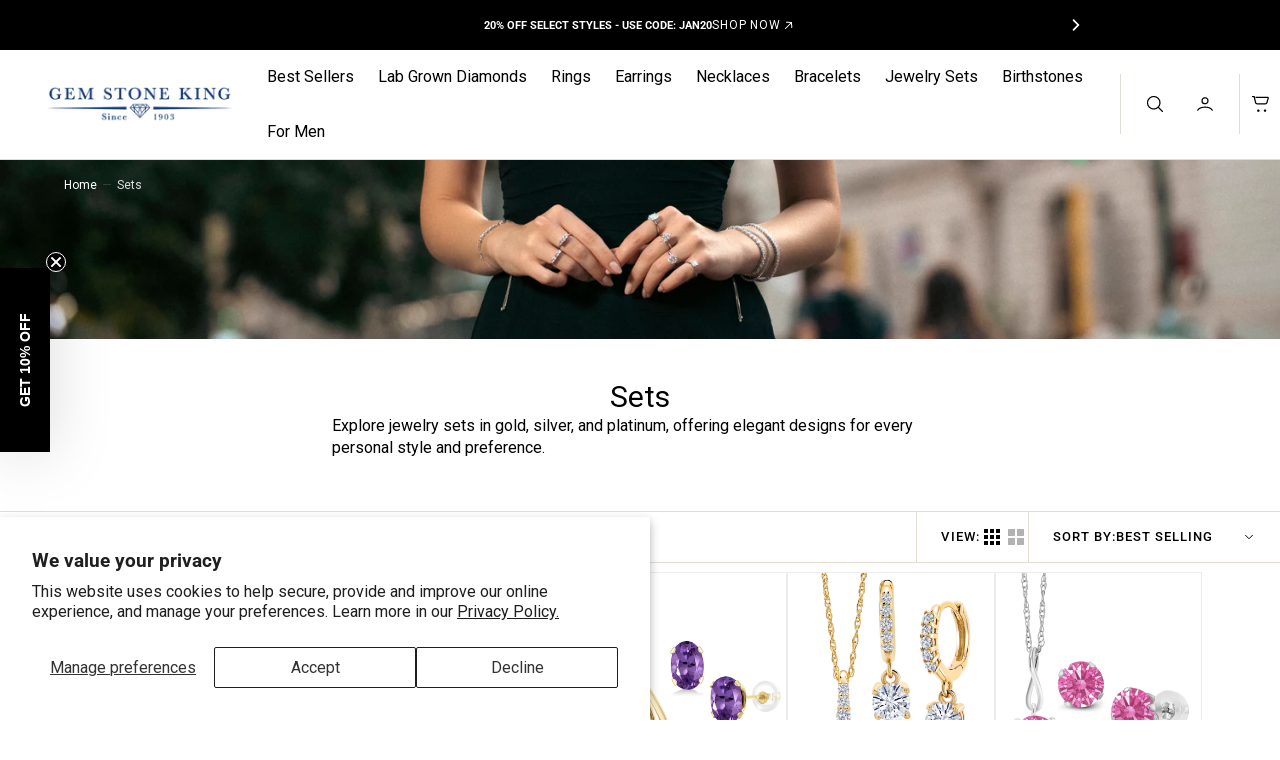

--- FILE ---
content_type: text/html; charset=utf-8
request_url: https://order.buywithprime.amazon.com/pcs9i7u1nf/widget-cart/w-a2cGwNAmdZ55BJINXgivla
body_size: 46
content:
<script nonce="8bed3167801a02bb48d6ab49c9b369b2" type="application/javascript">
  const cartEnabled = 'true';
  if (cartEnabled === 'true') {
    import('https://cdn.us-east-1.prod.moon.dubai.aws.dev/5BxYQVlPVti7/B97IdePSMNDH/1/JxxUkZLaFh/scripts/cart.bundle.js').then(() => {
      window.cartLib.initializeCart(
        'top_right',
        'o-e969a009-8279-4cef-94d2-e7b70f255d83',
        'arn:aws:rudolph:us-east-1:158113192558:order-managers/psuk40kuyj',
        'Gem Stone King',
        'https://amazon-omni-cdn.com/4opz95dp1ha/jvgcm7s0w7vr1b/e220dc21-e793-438b-b634-fa4404032acc.jpeg',
        'gsk-logo-blue.png',
        'https://cdn.us-east-1.prod.moon.dubai.aws.dev/AoQtxP83g5K6/jjT7qv4oGvoy/1/amazon-ember.css',
        '',
        'false',
        'izufs07yhc'
      );
    });
  }
</script>


--- FILE ---
content_type: text/html; charset=utf-8
request_url: https://order.buywithprime.amazon.com/pcs9i7u1nf/cart-event-bus/w-a2cGwNAmdZ55BJINXgivla?ubid_ovr=920a079a-4075-4e78-909b-5834f68fc454
body_size: -88
content:
<!DOCTYPE html>
<html lang="en" color-scheme="light">
  <head>
    
    <meta charset="UTF-8"/>
    <meta name="robots" content="noindex">
    <meta http-equiv="X-UA-Compatible" content="IE=edge"/>
    <meta name="viewport" content="width=device-width, initial-scale=1.0"/>
    <meta name="widget-type" content="buyability">
    <title>Buy With Prime</title>
    <script nonce="f3a25c6a407cfc6c1d597cd683244c8c" data-sf-feature="sf-host" type="application/json">
      {
        "clickStreamTenantArn": "arn:aws:irtysh:us-east-1:158113192558:tenant/fefb7bc1-276f-40cc-9dfe-fde3a4db0c4f",
        "theme": "bwp",
        "skipPageLoadEmit": true
      }
    </script>
    <script nonce="f3a25c6a407cfc6c1d597cd683244c8c">
      window.clickstream = window.clickstream || {};
      window.clickstream.createTracker = (applicationId) => {
        return Promise
          ? new Promise((resolve) => {
            const intervalId = setInterval(() => {
              if (window.clickstream.__createClickstream) {
                clearInterval(intervalId);
                resolve(window.clickstream.__createClickstream(applicationId));
              }
            }, 100);
          })
          : undefined;
      };
    </script>
    <script nonce="f3a25c6a407cfc6c1d597cd683244c8c" id="clickstream-script" async src="/static/storefront-host/clickstream.f6759f7ec7dae1953b8a.js"></script>
    <script nonce="f3a25c6a407cfc6c1d597cd683244c8c">
      document
        .getElementById('clickstream-script')
        .addEventListener('load', () => {
          window.clickstream.init('arn:aws:irtysh:us-east-1:158113192558:tenant/fefb7bc1-276f-40cc-9dfe-fde3a4db0c4f');
        });
    </script>
    
    <script nonce="f3a25c6a407cfc6c1d597cd683244c8c" defer src="https://cdn.us-east-1.prod.moon.dubai.aws.dev/5BxYQVlPVti7/B97IdePSMNDH/1/JxxUkZLaFh/scripts/event_bus.bundle.js" data-sf-preload></script>
    <script nonce="f3a25c6a407cfc6c1d597cd683244c8c" id="amzn-style-data" type="application/json">
      {
        "buttonCornerRadius": "2",
        "buttonCornerType": "CUSTOM",
        "widgetLayout": "BUTTON_ONLY",
        "colorTheme": "LIGHT"
      }
    </script>
  </head>
  <body>
    <div id="no-op"></div>
  </body>
</html>


--- FILE ---
content_type: text/css
request_url: https://gemstoneking.com/cdn/shop/t/70/assets/base.css?v=25444599676613755741768505799
body_size: 20013
content:
/** Shopify CDN: Minification failed

Line 5423:1 Expected identifier but found "appio-rating-raters("
Line 5469:0 Unexpected "}"
Line 5639:0 Unexpected "}"
Line 6276:1 Expected identifier but found "skins__DialogContainer-ml7a8d-1("

**/
@charset "UTF-8";
/* Color custom properties */
:root {
  --color-error: 220, 119, 62;
  --color-success: 34, 146, 92;
  --duration-short: 100ms;
  --duration-button: 200ms;
  --duration-default: 250ms;
  --duration-long: 500ms;
  --menu-shadow-alpha: 0.08;
  --alpha-link: 0.5;
  --alpha-button-background: 1;
  --alpha-button-border: 1;
  --alpha-placeholder-input: 0.4;
  --header-z-index: 1000;
  --swiper-navigation-color: rgb(var(--color-foreground));
  --swiper-pagination-color: rgb(var(--color-foreground));
  --container-width: 192rem;
  --main-padding: 2.4rem;
}

[data-scheme=dark] .placeholder-svg {
  filter: brightness(0.5) grayscale(1);
}
[data-scheme=dark] #shopify-product-reviews .spr-form-review-body > .spr-form-input textarea,
[data-scheme=dark] #shopify-product-reviews .spr-form-input.spr-form-input-text,
[data-scheme=dark] #shopify-product-reviews .spr-form-input.spr-form-input-email {
  background: rgb(31, 31, 31);
}
[data-scheme=dark] #shopify-product-reviews .spr-icon:before {
  color: rgb(var(--color-foreground));
}

@media (prefers-color-scheme: dark) {
  [data-scheme=auto] .placeholder-svg {
    filter: brightness(0.5) grayscale(1);
  }
  [data-scheme=auto] #shopify-product-reviews .spr-form-review-body > .spr-form-input textarea,
  [data-scheme=auto] #shopify-product-reviews .spr-form-input.spr-form-input-text,
  [data-scheme=auto] #shopify-product-reviews .spr-form-input.spr-form-input-email {
    background: rgb(31, 31, 31);
  }
  [data-scheme=auto] #shopify-product-reviews .spr-icon:before {
    color: rgb(var(--color-foreground));
  }
}
.container-small,
.container-page,
.container,
.container-fluid {
  width: 100%;
  padding-right: var(--main-padding);
  padding-left: var(--main-padding);
  margin-right: auto;
  margin-left: auto;
  max-width: var(--container-width);
}

.container-page .shopify-policy__title {
  padding-top: 2.4rem;
}
.container-page .shopify-policy__title h1 {
  text-transform: capitalize;
}
.container-page .shopify-policy__body {
  position: relative;
}
.container-page .shopify-policy__body:before {
  content: "";
  left: -100vw;
  width: 300vw;
  height: 0.1rem;
  position: absolute;
  background: rgb(var(--color-border));
  bottom: -24px;
}

.container-small {
  --small-padding: var(--main-padding);
  padding-right: var(--small-padding);
  padding-left: var(--small-padding);
}
@media screen and (min-width: 1200px) {
  .container-small {
    --small-padding: calc(var(--main-padding) / 2);
  }
}
@media screen and (min-width: 1560px) {
  .container-small {
    --small-padding: var(--main-padding);
  }
}

/* Base */
html {
  -moz-text-size-adjust: none;
  -webkit-text-size-adjust: none;
  text-size-adjust: none;
}

.no-js:not(html) {
  display: none !important;
}

html.no-js .no-js:not(html) {
  display: block !important;
}

html.no-js .no-js:not(html).product__media-list__container--large {
  display: grid !important;
}

.no-js-inline {
  display: none !important;
}

html.no-js .no-js-inline {
  display: inline-block !important;
}

html.js .js-hidden {
  display: none !important;
}

html.no-js .no-js-block {
  display: block !important;
}

html.no-js .no-js-hidden {
  display: none !important;
}

.page-width {
  max-width: 139.6rem;
  margin: 0 auto;
  padding: 0 2.5rem;
}

input[type=radio]:focus-visible + label,
input[type=checkbox]:focus-visible + label,
*:focus-visible {
  outline: 0.2rem solid rgba(var(--color-foreground), 0.5);
  outline-offset: 0.3rem;
  box-shadow: 0 0 0.2rem 0 rgba(var(--color-foreground), 0.3);
}

@media screen and (min-width: 750px) {
  .page-width {
    padding: 0 5rem;
  }
  .page-width--narrow {
    padding: 0 9rem;
  }
}
@media screen and (min-width: 990px) {
  .page-width--narrow {
    max-width: 72.6rem;
    padding: 0;
  }
}
.spaced-section {
  position: relative;
  background-color: rgb(var(--color-background));
}

.section-border-top {
  padding-top: 5rem;
}
.section-border-top__inner {
  position: relative;
}
.section-border-top__inner:before {
  content: "";
  position: absolute;
  width: calc(100% - 17.6rem);
  height: 1px;
  left: 50%;
  transform: translateX(-50%);
  top: -5rem;
  background-color: rgba(var(--color-foreground), 0.2);
}

@media screen and (min-width: 990px) {
  .section-border-top {
    padding-top: 10rem;
  }
}
body {
  -webkit-font-smoothing: antialiased;
}

body,
.color-inverse {
  color: rgb(var(--color-foreground));
  background-color: rgb(var(--color-background));
  line-height: var(--font-body-line-height);
}

.list-unstyled {
  margin: 0;
  padding: 0;
  list-style: none;
}

.hidden {
  display: none !important;
}

.visually-hidden {
  position: absolute !important;
  overflow: hidden;
  width: 1px;
  height: 1px;
  margin: -1px;
  padding: 0;
  border: 0;
  clip: rect(0 0 0 0);
  word-wrap: normal !important;
}

.visually-hidden--inline {
  margin: 0;
  height: 1em;
}

.visibility-hidden {
  visibility: hidden;
}

.skip-to-content-link:focus {
  z-index: 9999;
  position: inherit;
  overflow: auto;
  width: auto;
  height: auto;
  clip: auto;
}

.overflow-hidden-tablet,
.overflow-hidden {
  overflow: hidden;
}

/* base-details-summary */
summary {
  cursor: pointer;
  list-style: none;
  position: relative;
}

summary .icon-caret {
  position: absolute;
  height: 2rem;
  right: 0;
  top: calc(50% - 1rem);
}

summary::-webkit-details-marker {
  display: none;
}

.disclosure-has-popup {
  position: relative;
}

.disclosure-has-popup[open] > summary::before {
  position: fixed;
  top: 0;
  right: 0;
  bottom: 0;
  left: 0;
  z-index: 2;
  display: block;
  cursor: default;
  content: " ";
  background: transparent;
}

.disclosure-has-popup > summary::before {
  display: none;
}

.disclosure-has-popup[open] > summary + * {
  z-index: 10;
}

/* Animation */
@keyframes translate {
  0% {
    transform: translate3d(0, 0, 0);
  }
  100% {
    transform: translate3d(-40rem, 0, 0);
  }
}
@keyframes fade {
  0% {
    opacity: 0;
  }
  100% {
    opacity: 1;
  }
}
@keyframes link-hover {
  0% {
    width: 100%;
  }
  50% {
    width: 0;
  }
  100% {
    width: 100%;
  }
}
[data-scheme=dark] .icon-account-order-none circle + path {
  stroke: rgb(var(--color-background));
}

/* Light header on dark bg */
@media (prefers-color-scheme: light) {
  .header-main-section:not(.shopify-section-header-sticky.animate) .header-wrapper--overlay .header__heading .header__heading-logo--overlay,
  .header-main-section:not(.shopify-section-header-sticky.animate) .header-wrapper--overlay .header__heading-link .header__heading-logo--overlay {
    display: block;
  }
  .header-main-section:not(.shopify-section-header-sticky.animate) .header-wrapper--overlay .header__heading .header__heading-logo:not(.header__heading-logo--overlay),
  .header-main-section:not(.shopify-section-header-sticky.animate) .header-wrapper--overlay .header__heading-link .header__heading-logo:not(.header__heading-logo--overlay) {
    display: none;
  }
  .header-main-section:not(.shopify-section-header-sticky.animate) .header-wrapper--overlay .header__heading .header__heading-logo:only-child,
  .header-main-section:not(.shopify-section-header-sticky.animate) .header-wrapper--overlay .header__heading-link .header__heading-logo:only-child {
    display: block !important;
  }
  .header-main-section:not(.shopify-section-header-sticky.animate) .header-wrapper--overlay .header__offcanvas .header__heading-logo--overlay {
    display: none;
  }
  .header-main-section:not(.shopify-section-header-sticky.animate) .header-wrapper--overlay .header__offcanvas .header__heading-logo:not(.header__heading-logo--overlay) {
    display: block;
  }
  .header__heading-logo:first-child:nth-last-child(2) {
    display: block;
  }
  .header__heading-logo:first-child:nth-last-child(2) ~ .header__heading-logo {
    display: none;
  }
}
@media (prefers-color-scheme: dark) {
  .header__heading-logo:first-child:nth-last-child(2) {
    display: none;
  }
  .header__heading-logo:first-child:nth-last-child(2) ~ .header__heading-logo {
    display: block;
  }
  .header__heading-logo:first-child:nth-last-child(1) {
    display: none;
  }
  .header__heading-logo:only-child {
    display: block !important;
  }
}
[data-scheme=light] .header__heading-logo:first-child:nth-last-child(2) {
  display: block;
}
[data-scheme=light] .header__heading-logo:first-child:nth-last-child(2) ~ .header__heading-logo {
  display: none;
}
[data-scheme=light] .header-main-section:not(.shopify-section-header-sticky.animate) .header-wrapper--overlay .header__heading .header__heading-logo--overlay,
[data-scheme=light] .header-main-section:not(.shopify-section-header-sticky.animate) .header-wrapper--overlay .header__heading-link .header__heading-logo--overlay {
  display: block;
}
[data-scheme=light] .header-main-section:not(.shopify-section-header-sticky.animate) .header-wrapper--overlay .header__heading .header__heading-logo:not(.header__heading-logo--overlay),
[data-scheme=light] .header-main-section:not(.shopify-section-header-sticky.animate) .header-wrapper--overlay .header__heading-link .header__heading-logo:not(.header__heading-logo--overlay) {
  display: none;
}
[data-scheme=light] .header-main-section:not(.shopify-section-header-sticky.animate) .header-wrapper--overlay .header__heading .header__heading-logo:only-child,
[data-scheme=light] .header-main-section:not(.shopify-section-header-sticky.animate) .header-wrapper--overlay .header__heading-link .header__heading-logo:only-child {
  display: block !important;
}
[data-scheme=light] .header-main-section:not(.shopify-section-header-sticky.animate) .header-wrapper--overlay .header__offcanvas .header__heading-logo--overlay {
  display: none;
}
[data-scheme=light] .header-main-section:not(.shopify-section-header-sticky.animate) .header-wrapper--overlay .header__offcanvas .header__heading-logo:not(.header__heading-logo--overlay) {
  display: block;
}

[data-scheme=dark] .header__heading-logo:first-child:nth-last-child(2) {
  display: none;
}
[data-scheme=dark] .header__heading-logo:first-child:nth-last-child(2) ~ .header__heading-logo {
  display: block;
}
[data-scheme=dark] .header__heading-logo:first-child:nth-last-child(1) {
  display: none;
}
[data-scheme=dark] .header__heading-logo:only-child {
  display: block !important;
}
[data-scheme=dark] .header-main-section:not(.shopify-section-header-sticky.animate) .header-wrapper--overlay .header__offcanvas .header__heading-logo--overlay {
  display: block;
}
[data-scheme=dark] .header-main-section:not(.shopify-section-header-sticky.animate) .header-wrapper--overlay .header__offcanvas .header__heading-logo:not(.header__heading-logo--overlay) {
  display: none;
}

button,
input,
textarea {
  font-size: inherit;
  font-family: inherit;
  font-weight: inherit;
  color: inherit;
}

.background {
  background: rgb(var(--color-background));
  background: var(--gradient-background);
  background-attachment: fixed;
}

p {
  color: rgb(var(--color-foreground));
}

/* Reviews */
#shopify-product-reviews .spr-container,
#shopify-product-reviews .spr-review,
#shopify-product-reviews .spr-form {
  border: 0;
}
#shopify-product-reviews .spr-container {
  padding: 0;
}
#shopify-product-reviews .spr-summary-caption {
  font-size: 1.6rem;
  font-weight: 500;
  color: rgba(var(--color-foreground), 0.7);
}
#shopify-product-reviews .spr-header-title {
  display: none;
}
#shopify-product-reviews .spr-summary {
  display: flex;
  align-items: center;
  flex-wrap: wrap;
  gap: 0.8rem;
  margin-bottom: 0;
  text-align: left;
  justify-content: flex-start;
}
#shopify-product-reviews .spr-summary::before {
  display: none;
}
#shopify-product-reviews .spr-summary-actions {
  width: 100%;
}
#shopify-product-reviews .spr-summary-actions-newreview,
#shopify-product-reviews .spr-button {
  float: unset;
  display: inline-flex;
  justify-content: center;
  align-items: center;
  min-height: 5.6rem;
  padding: 1rem 2.8rem;
  margin-top: 2rem;
  font-family: var(--font-button-family);
  font-weight: var(--font-button-weight);
  font-style: var(--font-button-style);
  text-transform: var(--font-button-text-transform);
  letter-spacing: calc(var(--font-button-letter-spacing) * 0.1);
  position: relative;
  box-sizing: border-box;
  text-decoration: none;
  border: 0;
  border-radius: var(--border-radius-button);
  transition: var(--duration-default);
  font-size: 1.5rem;
  line-height: 1.2;
  -webkit-appearance: none;
  appearance: none;
  cursor: pointer;
  overflow: hidden;
  z-index: 1;
  background-color: rgba(var(--color-button));
  color: rgb(var(--color-button-text));
}
#shopify-product-reviews .spr-summary-actions-newreview:hover,
#shopify-product-reviews .spr-button:hover {
  background-color: rgb(var(--color-button-hover));
  color: rgb(var(--color-button-text-hover));
}
#shopify-product-reviews .spr-reviews {
  margin-top: 3.2rem;
}
#shopify-product-reviews .spr-review {
  margin: 0;
  display: grid;
  grid-template-rows: 1fr auto;
  margin-bottom: 1rem;
  break-inside: avoid;
  border-radius: var(--border-radius-button);
  padding: 3.2rem 0;
  position: relative;
}
#shopify-product-reviews .spr-review:first-child {
  margin-top: 0;
  padding-top: 0;
}
#shopify-product-reviews .spr-review:last-child {
  padding-bottom: 0;
}
#shopify-product-reviews .spr-review:not(:last-child):after {
  content: "";
  position: absolute;
  display: block;
  width: 100%;
  height: 1px;
  left: 0;
  bottom: 0;
  background-color: rgba(var(--color-foreground), 0.2);
}
#shopify-product-reviews .shopify-product-reviews {
  margin: 0;
}
#shopify-product-reviews .spr-review-header-title {
  margin-bottom: 1.2rem;
  font-size: 2rem;
}
#shopify-product-reviews .spr-review-header-starratings {
  margin-bottom: 0.5rem;
  width: 100%;
}
#shopify-product-reviews .spr-review-content-body {
  font-size: 1.4rem;
  line-height: 2.1rem;
  color: rgb(var(--color-foreground-title));
}
@media (min-width: 750px) {
  #shopify-product-reviews .spr-review-content-body {
    font-size: 1.6rem;
  }
}
#shopify-product-reviews .spr-review-header-byline {
  font-size: 1.5rem;
  font-style: var(--font-heading-style);
  color: rgba(var(--color-foreground-secondary), 0.5);
  margin-bottom: 1.2rem;
}
#shopify-product-reviews .spr-review-header-byline strong:first-child {
  font-family: var(--font-heading-family);
  font-style: var(--font-heading-style);
  font-weight: var(--font-heading-weight);
  color: rgb(var(--color-foreground-title));
}
#shopify-product-reviews .spr-review-header-byline strong:last-child {
  color: rgba(var(--color-foreground-secondary), 0.5);
}
#shopify-product-reviews .spr-review-reportreview {
  font-size: 1.3rem;
  line-height: 2rem;
  color: rgba(var(--color-foreground-secondary));
  text-decoration-color: inherit;
  transition: all var(--duration-default) ease;
}
#shopify-product-reviews .spr-review-reportreview:hover {
  color: rgba(var(--color-foreground-secondary), 0.6);
}
#shopify-product-reviews .spr-form {
  background-color: rgb(var(--color-background-input));
  padding: 4rem;
  margin-top: 3.2rem;
}
#shopify-product-reviews .spr-form-title {
  width: 100%;
  font-size: 3.2rem;
  line-height: 3.8rem;
  color: rgb(var(--color-foreground-title));
  margin-bottom: 3.2rem;
}
#shopify-product-reviews .spr-review-footer {
  margin-bottom: 0 !important;
}
#shopify-product-reviews .spr-form-label {
  display: none;
}
#shopify-product-reviews .spr-form-input.spr-form-input-text, #shopify-product-reviews .spr-form-input.spr-form-input-email {
  width: 100%;
  min-height: 5.8rem;
  padding: 1.6rem 2rem;
  font-family: var(--font-heading-family);
  font-style: var(--font-heading-style);
  font-size: 1.6rem;
  font-weight: 400;
  -webkit-appearance: none;
  appearance: none;
  color: rgb(var(--color-foreground-title));
  background-color: #ffffff;
  border: 0.2rem solid rgb(var(--color-border-input));
  border-radius: var(--border-radius-button);
  box-sizing: border-box;
  transition: border var(--duration-default);
  overflow: hidden;
  position: relative;
  margin-bottom: 2.4rem;
}
#shopify-product-reviews .spr-form-input.spr-form-input-text::placeholder, #shopify-product-reviews .spr-form-input.spr-form-input-email::placeholder {
  font-size: 1.6rem;
  font-weight: 400;
  color: rgb(var(--color-foreground-secondary));
}
#shopify-product-reviews .spr-form-input.spr-form-input-text:hover:not(:focus), #shopify-product-reviews .spr-form-input.spr-form-input-email:hover:not(:focus) {
  border-color: rgb(var(--color-accent));
}
#shopify-product-reviews .spr-form-input.spr-form-input-text:focus, #shopify-product-reviews .spr-form-input.spr-form-input-email:focus {
  border-color: rgb(var(--color-accent));
  outline: none;
}
#shopify-product-reviews .spr-form-input.spr-form-input-text:focus::placeholder, #shopify-product-reviews .spr-form-input.spr-form-input-email:focus::placeholder {
  opacity: 0;
}
#shopify-product-reviews .spr-form > form {
  display: flex;
  flex-direction: column;
}
#shopify-product-reviews fieldset.spr-form-contact {
  order: 1;
}
#shopify-product-reviews fieldset.spr-form-actions {
  order: 2;
}
#shopify-product-reviews .spr-form-review {
  display: flex;
  flex-direction: column;
}
#shopify-product-reviews .spr-form-review-rating {
  margin-bottom: 4rem;
}
#shopify-product-reviews .spr-form-contact-name,
#shopify-product-reviews .spr-form-contact-email,
#shopify-product-reviews .spr-form-contact-location,
#shopify-product-reviews .spr-form-review-title,
#shopify-product-reviews .spr-form-review-body {
  margin: 0;
}
#shopify-product-reviews .spr-form-review-body {
  margin-bottom: 2.4rem;
}
#shopify-product-reviews .spr-form-review-body > .spr-form-input {
  height: 8.8rem !important;
}
#shopify-product-reviews .spr-form-review-body > .spr-form-input textarea {
  border: 0;
  padding: 1.6rem 2rem;
  resize: none;
  font-family: var(--font-heading-family);
  font-style: var(--font-heading-style);
  font-size: 1.6rem;
  font-weight: 400;
  color: rgb(var(--color-foreground-title));
  background-color: #ffffff;
  inset: 0;
  height: 100%;
  min-height: unset;
}
#shopify-product-reviews .spr-form-review-body > .spr-form-input textarea::placeholder {
  font-size: 1.6rem;
  font-weight: 400;
  color: rgb(var(--color-foreground-secondary));
}
#shopify-product-reviews .spr-form-review-body > .spr-form-input textarea:focus {
  border: 0;
  outline: none;
}
#shopify-product-reviews .spr-form-review-body > .spr-form-input textarea:focus::placeholder {
  opacity: 0;
}
#shopify-product-reviews .spr-form-actions input[type=submit] {
  margin-top: 0.8rem;
}
#shopify-product-reviews .spr-form-message-error {
  border: 0.2rem solid rgb(var(--color-button));
  border-radius: var(--border-radius-button);
  color: rgb(var(--color-foreground-title));
  background-color: rgb(var(--color-background-card));
}
#shopify-product-reviews .spr-pagination {
  border: 0;
}
#shopify-product-reviews .spr-pagination > div {
  display: flex;
  align-items: center;
  justify-content: center;
  gap: 1.6rem;
}
#shopify-product-reviews .spr-pagination-next,
#shopify-product-reviews .spr-pagination-prev {
  position: relative;
  right: unset;
  left: unset;
}
#shopify-product-reviews .spr-pagination-next a,
#shopify-product-reviews .spr-pagination-prev a {
  font-size: 1.6rem;
  font-weight: var(--font-heading-card-weight);
  color: rgb(var(--color-foreground));
  text-decoration: none;
  transition: var(--duration-default);
}
#shopify-product-reviews .spr-pagination-next a:hover,
#shopify-product-reviews .spr-pagination-prev a:hover {
  opacity: 0.5;
}
#shopify-product-reviews .spr-pagination-page {
  position: relative;
  display: flex;
  justify-content: center;
  align-items: center;
  width: 4rem;
  height: 4rem;
  padding: 0;
  border-radius: 0.5rem;
  transition: background-color var(--duration-default);
}
#shopify-product-reviews .spr-pagination-page a {
  display: flex;
  justify-content: center;
  align-items: center;
  width: 100%;
  height: 100%;
  font-size: 1.6rem;
  font-weight: var(--font-heading-card-weight);
  color: rgb(var(--color-foreground));
  text-decoration: none;
}
#shopify-product-reviews .spr-pagination-page:not(.is-active):hover, #shopify-product-reviews .spr-pagination-page:focus {
  background-color: rgb(var(--color-background-secondary));
}
#shopify-product-reviews .spr-pagination-page.is-active {
  color: rgb(var(--color-background-input));
  background-color: rgb(var(--color-button));
}
#shopify-product-reviews .spr-pagination-page:not(.is-active):hover {
  background-color: rgb(var(--color-background-secondary));
}
#shopify-product-reviews .spr-icon {
  display: inline-flex;
}
#shopify-product-reviews .spr-icon + .spr-icon {
  margin-left: 0.2rem;
}
#shopify-product-reviews .spr-icon::before {
  color: rgba(var(--color-button));
}

.spr-starrating {
  margin-bottom: 2rem;
}

.shopify-challenge__container {
  padding: 2rem 0;
}
.shopify-challenge__container .shopify-challenge__message {
  font-size: 4.2rem;
  font-weight: 600;
}
.shopify-challenge__container #g-recaptcha {
  margin-bottom: 1.6rem;
}

.shopify-policy__title {
  text-align: left;
}

@media (max-width: 990px) {
  .icon-large {
    width: 66px;
    height: 66px;
  }
  .icon-medium {
    width: 44px;
    height: 44px;
  }
}
.section_border_top {
  border-top: 1px solid rgba(var(--color-border));
}

.section_border_bottom {
  border-bottom: 1px solid rgba(var(--color-border));
}

.fix-paddings {
  padding-top: 3.2rem !important;
  padding-bottom: 3.2rem !important;
}
@media screen and (min-width: 1200px) {
  .fix-paddings {
    padding-top: var(--main-padding) !important;
    padding-bottom: var(--main-padding) !important;
  }
}

.copy-wrapper {
  position: relative;
}
.copy-wrapper .tooltip {
  visibility: hidden;
  text-align: center;
  background-color: rgba(43, 43, 43, 0.3);
  color: #fff;
  border-radius: var(--border-radius-media);
  padding: 5px 10px;
  position: absolute;
  z-index: 1;
  bottom: 125%;
  left: -50%;
  transform: translateX(-50%);
  font-size: 12px;
}
.copy-wrapper .tooltip.show {
  visibility: visible;
}

/* Typography */
h1,
h2,
h3,
h4,
h5,
h6,
.h0,
.h1,
.h2,
.h3,
.h4,
.h5,
.h6 {
  font-family: var(--font-heading-family);
  font-style: var(--font-heading-style);
  font-weight: var(--font-heading-weight);
  letter-spacing: calc(var(--font-heading-letter-spacing) * 0.1);
  color: rgb(var(--color-foreground-title));
  line-height: var(--font-heading-line-height);
  text-transform: var(--font-heading-text-transform);
  word-wrap: break-word;
  max-width: 100%;
  margin: 0 0 1.4rem;
}

.h0 {
  font-size: 4.2rem;
}
@media only screen and (min-width: 750px) {
  .h0 {
    font-size: 4.2rem;
  }
}
@media only screen and (min-width: 1200px) {
  .h0 {
    font-size: 7.2rem;
  }
}
@media only screen and (min-width: 1540px) {
  .h0 {
    font-size: 10.4rem;
  }
}

h1,
.h1 {
  font-size: calc(var(--font-heading-h1-scale) * 3rem);
}
@media only screen and (min-width: 750px) {
  h1,
  .h1 {
    font-size: calc(var(--font-heading-h1-scale) * 3.2rem);
  }
}
@media only screen and (min-width: 1200px) {
  h1,
  .h1 {
    font-size: calc(var(--font-heading-h1-scale) * 4.2rem);
  }
}
@media only screen and (min-width: 1360px) {
  h1,
  .h1 {
    font-size: calc(var(--font-heading-h1-scale) * 5rem);
  }
}

h2,
.h2 {
  font-size: calc(var(--font-heading-h2-scale) * 2.4rem);
}
@media only screen and (min-width: 750px) {
  h2,
  .h2 {
    font-size: calc(var(--font-heading-h2-scale) * 2.8rem);
  }
}
@media only screen and (min-width: 1200px) {
  h2,
  .h2 {
    font-size: calc(var(--font-heading-h2-scale) * 3.5rem);
  }
}
@media only screen and (min-width: 1360px) {
  h2,
  .h2 {
    font-size: calc(var(--font-heading-h2-scale) * 4rem);
  }
}

h3,
.h3 {
  font-size: calc(var(--font-heading-h3-scale) * 2.2rem);
}
@media only screen and (min-width: 750px) {
  h3,
  .h3 {
    font-size: calc(var(--font-heading-h3-scale) * 2.4rem);
  }
}
@media only screen and (min-width: 1200px) {
  h3,
  .h3 {
    font-size: calc(var(--font-heading-h3-scale) * 3rem);
  }
}
@media only screen and (min-width: 1360px) {
  h3,
  .h3 {
    font-size: calc(var(--font-heading-h3-scale) * 3.4rem);
  }
}

h4,
.h4 {
  font-size: calc(var(--font-heading-h4-scale) * 2rem);
}
@media only screen and (min-width: 1200px) {
  h4,
  .h4 {
    font-size: calc(var(--font-heading-h4-scale) * 2.4rem);
  }
}
@media only screen and (min-width: 1360px) {
  h4,
  .h4 {
    font-size: calc(var(--font-heading-h4-scale) * 2.6rem);
  }
}

h5,
.h5 {
  font-size: calc(var(--font-heading-h5-scale) * 1.6rem);
}
@media only screen and (min-width: 1360px) {
  h5,
  .h5 {
    font-size: calc(var(--font-heading-h5-scale) * 1.8rem);
  }
}

h6,
.h6 {
  font-size: calc(var(--font-heading-h6-scale) * 1.2rem);
}
@media only screen and (min-width: 1200px) {
  h6,
  .h6 {
    font-size: calc(var(--font-heading-h6-scale) * 1.4rem);
  }
}
@media only screen and (min-width: 1360px) {
  h6,
  .h6 {
    font-size: calc(var(--font-heading-h6-scale) * 1.6rem);
  }
}

.h7 {
  font-size: calc(var(--font-body-scale) * 1rem);
}

a {
  color: rgba(var(--color-foreground));
  text-decoration-color: rgb(var(--color-foreground));
  text-underline-offset: 0.3rem;
}

table:not([class]) {
  table-layout: fixed;
  border-collapse: collapse;
  font-size: 1.4rem;
  border-style: hidden;
  box-shadow: 0 0 0 0.1rem rgba(var(--color-foreground), 0.2);
}

table:not([class]) td,
table:not([class]) th {
  padding: 1em;
  border: 0.1rem solid rgba(var(--color-foreground), 0.2);
}

a:empty,
ul:empty,
dl:empty,
section:empty,
article:empty,
p:empty,
h1:empty,
h2:empty,
h3:empty,
h4:empty,
h5:empty,
h6:empty {
  display: none;
}

hr {
  display: block;
  margin-block: 5rem;
  width: 100%;
  height: 0.1rem;
  background-color: rgb(var(--color-border));
  border: none;
}
@media screen and (min-width: 750px) {
  hr {
    margin-block: 16rem;
  }
}

.caption {
  font-size: 1rem;
  letter-spacing: 0.07rem;
  line-height: 1.7;
}

@media screen and (min-width: 750px) {
  .caption {
    font-size: 1.2rem;
  }
}
.caption-with-letter-spacing {
  margin-top: 1rem;
  font-size: 1.2rem;
}

.caption-large,
.form__label {
  font-weight: 400;
  color: rgba(var(--color-foreground));
  font-size: 14px;
}

@media screen and (max-width: 749px) {
  .small-hide {
    display: none;
  }
}
@media screen and (max-width: 749px) {
  .small-hide {
    display: none !important;
  }
}
@media screen and (min-width: 750px) and (max-width: 989px) {
  .medium-hide {
    display: none !important;
  }
}
@media screen and (min-width: 990px) {
  .large-up-hide {
    display: none !important;
  }
}
.center {
  text-align: center;
}

.right {
  text-align: right;
}

.uppercase {
  text-transform: uppercase;
}

.light {
  opacity: 0.7;
}

.link {
  cursor: pointer;
  display: inline-block;
  border: none;
  box-shadow: none;
  text-decoration: underline;
  text-underline-offset: 0.3rem;
  color: rgb(var(--color-link));
  background-color: transparent;
  font-size: 1.5rem;
  transition: var(--duration-default);
}

.link--text {
  color: rgb(var(--color-foreground));
  transition: var(--duration-default);
}

.circle-divider::after {
  content: "•";
  margin: 0 8px 0 8px;
}

.circle-divider:last-of-type::after {
  display: none;
}

.line-divider {
  align-items: center;
  justify-content: center;
}

.line-divider::after {
  content: "";
  display: inline-flex;
  width: 15px;
  height: 1px;
  margin: 0 8px 0 8px;
  background: rgba(var(--color-foreground), 0.6);
}

.line-divider:last-of-type::after {
  display: none;
}

.full-unstyled-link,
.unstyled-link {
  text-decoration: none;
  color: currentColor;
}

.full-unstyled-link {
  display: block;
}

.placeholder {
  background-color: rgba(var(--color-foreground), 0.04);
  color: rgba(var(--color-foreground), 0.55);
  fill: rgba(var(--color-foreground), 0.55);
}

details > * {
  box-sizing: border-box;
}

.break {
  word-break: break-word;
}

@media (prefers-reduced-motion) {
  .motion-reduce {
    transition: none !important;
  }
}
.underlined-link {
  color: rgba(var(--color-link), var(--alpha-link));
  text-underline-offset: 0.3rem;
  text-decoration-thickness: 0.1rem;
  transition: text-decoration-thickness ease 100ms;
}

.underlined-link:hover {
  color: rgb(var(--color-link));
  text-decoration-thickness: 0.2rem;
}

.link-hover-line {
  position: relative;
}
.link-hover-line::after {
  position: absolute;
  bottom: 0;
  left: 0;
  right: 0;
  content: "";
  width: 0;
  height: 0.1rem;
  background-color: currentColor;
  transition: width var(--duration-default);
}
.link-hover-line:hover::after {
  width: 100%;
}

.link-hover-line-outer > span {
  position: relative;
}
.link-hover-line-outer > span::after {
  position: absolute;
  bottom: -0.3rem;
  left: 0;
  right: 0;
  content: "";
  width: 0;
  height: 0.1rem;
  background-color: rgb(var(--color-accent));
  transition: width var(--duration-default);
}
.link-hover-line-outer:hover > span::after {
  width: 100%;
}

.link-hover-arrow svg {
  opacity: 0;
  transition: opacity var(--duration-default);
}
.link-hover-arrow:hover svg {
  opacity: 1;
}

.richtext__content p {
  margin: 0 0 2rem;
}
.richtext__content p:last-child {
  margin: 0;
}

.small-font {
  font-size: calc(var(--font-body-scale-xs) * 0.9rem);
}
@media only screen and (min-width: 1360px) {
  .small-font {
    font-size: calc(var(--font-body-scale-xs) * 1rem);
  }
}

.medium-font {
  font-size: calc(var(--font-body-scale-s) * 0.9rem);
}
@media only screen and (min-width: 1360px) {
  .medium-font {
    font-size: calc(var(--font-body-scale-s) * 1rem);
  }
}

.large-font {
  font-size: calc(var(--font-body-scale-l) * 0.8rem);
}
@media only screen and (min-width: 1200px) {
  .large-font {
    font-size: calc(var(--font-body-scale-l) * 0.9rem);
  }
}
@media only screen and (min-width: 1360px) {
  .large-font {
    font-size: calc(var(--font-body-scale-l) * 1rem);
  }
}

.slide-up-animated {
  overflow: hidden;
  display: block;
  transform: translateY(110%);
  opacity: 0;
  transform: translateY(20px);
  transition: opacity 0.5s ease, transform 1s ease;
}

.swiper-slide-active .slideshow-slide__text {
  opacity: 1;
}
.swiper-slide-active .slide-up-animated {
  opacity: 1;
  transform: none;
  transition-delay: 0.5s;
}

.swiper-slide-next .slide-up-animated {
  transform: translateY(20px);
}

.swiper-slide-prev .slide-up-animated {
  transform: translateY(-20px);
}

/* Component-title */
.title {
  margin: 3rem 0 2rem;
}

.title-wrapper {
  margin-bottom: 3rem;
}

.title--primary {
  margin: 4rem 0;
}

.title--page {
  text-align: left;
}

.title--section > * {
  margin: 0;
}

.title--section-mt-none {
  margin: 0 0 3rem 0;
}

.title--section-m-none {
  margin: 0;
}

@media screen and (min-width: 990px) {
  .title {
    margin: 5rem 0 3rem;
  }
  .title--primary {
    margin: 2rem 0;
  }
}
.page-header {
  margin: 2.4rem 0 1.6rem;
  text-align: center;
}
@media screen and (min-width: 750px) {
  .page-header {
    margin: 4.8rem 0 3.2rem;
  }
}

.page-header .title--page {
  margin-bottom: 0;
  margin-top: 0;
}

.page-header .title--page:not(:first-child) {
  margin-bottom: 1.5rem;
}

.subtitle {
  font-family: var(--font-subtitle-family);
  font-style: var(--font-subtitle-style);
  letter-spacing: calc(var(--font-subtitle-letter-spacing) * 0.1);
  text-transform: var(--font-subtitle-text-transform);
  /*color: rgba(var(--color-foreground-secondary));
  font-size: calc(var(--font-subtitle-scale) * 1rem);
  font-weight: var(--font-subtitle-weight);*/
  color:#000000 !important;
  font-size: 1.3rem !important;
  font-weight: 500 !important;
  
}
.subtitle_minicart {
  font-family: var(--font-subtitle-family);
  font-style: var(--font-subtitle-style);
  letter-spacing: calc(var(--font-subtitle-letter-spacing) * 0.1);
  text-transform: none !important;
  /*color: rgba(var(--color-foreground-secondary));
  font-size: calc(var(--font-subtitle-scale) * 1rem);
  font-weight: var(--font-subtitle-weight);*/
  color:#000000 !important;
  font-size: 1.2rem !important;
  font-weight: 400 !important;
  
}
.subtitle_promo{
  color:#ffffff !important;
}
.promo_text .subtitle-mobile{
  color:#ffffff !important;
}
.badge {
  display: inline-block;
  padding: 0.6rem 1.2rem;
  word-break: break-word;
  color: rgb(var(--color-badge-text));
  background: rgb(var(--color-badge-background));
  transition: all var(--duration-default) ease;
  border-radius: var(--border-radius-media);
  font-family: var(--font-badge-family);
  font-weight: var(--font-badge-weight);
  font-style: var(--font-badge-style);
  letter-spacing: calc(var(--font-badge-letter-spacing) * 0.1);
  text-transform: var(--font-badge-text-transform);
  font-size: calc(var(--font-badge-scale) * 1rem);
}
.badge:hover {
  background: rgba(var(--color-badge-background), 1);
}

@media screen and (min-width: 750px) and (max-width: 989px) {
  .slider--tablet.grid--peek .grid__item {
    width: calc(25% - 3rem);
  }
  .slider--tablet.grid--peek.grid--3-col-tablet .grid__item {
    width: calc(33.33% - 2.6666666667rem);
  }
  .slider--tablet.grid--peek.grid--2-col-tablet .grid__item {
    width: calc(50% - 2rem);
  }
  .slider--tablet.grid--peek .grid__item:first-of-type {
    padding-left: 1.5rem;
  }
  .slider--tablet.grid--peek .grid__item:last-of-type {
    padding-right: 1.5rem;
  }
}
@media screen and (max-width: 989px) {
  .slider--tablet.grid--peek {
    margin: 0;
    width: 100%;
  }
  .slider--tablet.grid--peek .grid__item {
    box-sizing: content-box;
    margin: 0;
  }
}
.slider-btns {
  display: flex;
  align-items: center;
  justify-content: flex-end;
  gap: 3rem;
}

.slider-btn {
  flex: none;
  padding: 0;
  width: 6.2rem;
  height: 3rem;
  color: rgba(var(--color-foreground-title), 1);
  background: none;
  border: none;
  border-radius: none;
  transition: var(--duration-default);
  transform: scale(1);
  cursor: pointer;
}

@media screen and (min-width: 1330px) {
  .slider-btn--next:hover {
    transform: translateX(0.5rem);
  }
  .slider-btn--prev:hover {
    transform: translateX(-0.5rem);
  }
}
@media screen and (max-width: 768px) {
  .slider-btn {
    width: 3rem;
  }
  .avis-swatch-product-container .avis-swatch-variants .avis-swatch-option.avis-design-button .avis-option-values .avis-option-value-item.avis-style-value-button label{
    margin:0 5px 5px 0 !important;
  }
}
/* Media */
.media {
  display: block;
  position: relative;
  overflow: hidden;
  padding-bottom: 125%;
  border-radius: var(--border-radius-media);
}

.media > *:not(.zoom, .deferred-media__poster-button, .card__link),
.media model-viewer,
.card-wrapper__link--overlay:empty {
  display: block;
  max-width: 100%;
  width: 100%;
  height: 100%;
  /*position: absolute;*/
  top: 0;
  left: 0;
}

.media > img {
  object-fit: cover;
  object-position: center center;
  transition: opacity var(--duration-long), transform var(--duration-long);
}

.media--square {
  padding-bottom: 100%;
}

.media--portrait {
  padding-bottom: 114.2%;
}

.media--landscape {
  padding-bottom: 66.6%;
}

.media--cropped {
  padding-bottom: 56%;
}

.media--16-9 {
  padding-bottom: 56.25%;
}

.media--circle {
  padding-bottom: 100%;
  border-radius: 50%;
}

.media.media--hover-effect > img + img {
  opacity: 0;
}

@media screen and (min-width: 990px) {
  .media--cropped {
    padding-bottom: 63%;
  }
}
deferred-media {
  display: block;
}

/* Button */
/* Button - default */
.shopify-challenge__button,
.button,
.customer .button {
  font-family: var(--font-button-family);
  font-weight: var(--font-button-weight);
  font-style: var(--font-button-style);
  text-transform: var(--font-button-text-transform);
  letter-spacing: calc(var(--font-button-letter-spacing) * 0.1);
  position: relative;
  box-sizing: border-box;
  text-decoration: none;
  border: 0;
  border-radius: var(--border-radius-button);
  transition: var(--duration-button);
  font-size: calc(var(--font-button-scale) * 1rem);
  line-height: 1.4;
  -webkit-appearance: none;
  appearance: none;
  cursor: pointer;
  z-index: 1;
  gap: 0.2rem;
  --btn-bg: var(--color-button);
  --btn-color: var(--color-button-text);
}
.shopify-challenge__button:not([disabled]):not([aria-disabled=true]):hover,
.button:not([disabled]):not([aria-disabled=true]):hover,
.customer .button:not([disabled]):not([aria-disabled=true]):hover {
  --btn-bg: var(--color-button-hover);
  --btn-color: var(--color-button-text-hover);
}
.shopify-challenge__button--primary span, .shopify-challenge__button--secondary span, .shopify-challenge__button--tertiary span, .shopify-challenge__button--simple span,
.button--primary span,
.button--secondary span,
.button--tertiary span,
.button--simple span,
.customer .button--primary span,
.customer .button--secondary span,
.customer .button--tertiary span,
.customer .button--simple span {
  transition: inherit;
}
.shopify-challenge__button--primary .button-icon, .shopify-challenge__button--secondary .button-icon, .shopify-challenge__button--tertiary .button-icon, .shopify-challenge__button--simple .button-icon,
.button--primary .button-icon,
.button--secondary .button-icon,
.button--tertiary .button-icon,
.button--simple .button-icon,
.customer .button--primary .button-icon,
.customer .button--secondary .button-icon,
.customer .button--tertiary .button-icon,
.customer .button--simple .button-icon {
  display: flex;
  transition: all var(--duration-button) linear;
  transform: rotate(-45deg);
}
.shopify-challenge__button--primary:not([disabled]):not([aria-disabled=true]):hover .button-icon, .shopify-challenge__button--secondary:not([disabled]):not([aria-disabled=true]):hover .button-icon, .shopify-challenge__button--tertiary:not([disabled]):not([aria-disabled=true]):hover .button-icon, .shopify-challenge__button--simple:not([disabled]):not([aria-disabled=true]):hover .button-icon,
.button--primary:not([disabled]):not([aria-disabled=true]):hover .button-icon,
.button--secondary:not([disabled]):not([aria-disabled=true]):hover .button-icon,
.button--tertiary:not([disabled]):not([aria-disabled=true]):hover .button-icon,
.button--simple:not([disabled]):not([aria-disabled=true]):hover .button-icon,
.customer .button--primary:not([disabled]):not([aria-disabled=true]):hover .button-icon,
.customer .button--secondary:not([disabled]):not([aria-disabled=true]):hover .button-icon,
.customer .button--tertiary:not([disabled]):not([aria-disabled=true]):hover .button-icon,
.customer .button--simple:not([disabled]):not([aria-disabled=true]):hover .button-icon {
  transform: rotate(0);
}
.shopify-challenge__button--primary, .shopify-challenge__button--secondary,
.button--primary,
.button--secondary,
.customer .button--primary,
.customer .button--secondary {
background-color: rgba(var(--btn-bg), var(--alpha-button-background));
  border:1px solid #c9c9c9;
  display: inline-flex;
  justify-content: center;
  align-items: center;
  min-height: 4.2rem;
  padding: 1rem 2.6rem;
  overflow: hidden;
  position: relative;
  z-index: 1;
  color: rgb(var(--btn-color));
}
.shopify-challenge__button--primary:not([disabled]):not([aria-disabled=true]):hover .button-items, .shopify-challenge__button--secondary:not([disabled]):not([aria-disabled=true]):hover .button-items,
.button--primary:not([disabled]):not([aria-disabled=true]):hover .button-items,
.button--secondary:not([disabled]):not([aria-disabled=true]):hover .button-items,
.customer .button--primary:not([disabled]):not([aria-disabled=true]):hover .button-items,
.customer .button--secondary:not([disabled]):not([aria-disabled=true]):hover .button-items {
  transform: translateY(0) scale(2);
}
.shopify-challenge__button--secondary,
.button--secondary,
.customer .button--secondary {
  --btn-bg: var(--color-button-secondary);
  --btn-color: var(--color-button-secondary-text);
}
.shopify-challenge__button--secondary:not([disabled]):not([aria-disabled=true]):hover,
.button--secondary:not([disabled]):not([aria-disabled=true]):hover,
.customer .button--secondary:not([disabled]):not([aria-disabled=true]):hover {
  --btn-bg: var(--color-button-secondary-hover);
  --btn-color: var(--color-button-secondary-text-hover);
}
.shopify-challenge__button--tertiary, .shopify-challenge__button--simple,
.button--tertiary,
.button--simple,
.customer .button--tertiary,
.customer .button--simple {
  display: inline-flex;
  align-items: center;
  justify-content: center;
  min-width: auto;
  min-height: auto;
  background: none;
  box-shadow: none;
  --btn-bg: transparent;
  --btn-color: var(--color-button-tertiary-text);
  color: rgb(var(--btn-color));
  --alpha-button-background: 0;
  overflow: visible;
  flex: none;
  word-break: break-word;
  position: relative;
  padding: 5px 0;
}
.shopify-challenge__button--tertiary:not([disabled]):not([aria-disabled=true]):hover, .shopify-challenge__button--simple:not([disabled]):not([aria-disabled=true]):hover,
.button--tertiary:not([disabled]):not([aria-disabled=true]):hover,
.button--simple:not([disabled]):not([aria-disabled=true]):hover,
.customer .button--tertiary:not([disabled]):not([aria-disabled=true]):hover,
.customer .button--simple:not([disabled]):not([aria-disabled=true]):hover {
  --btn-color: var(--color-button-tertiary-text-hover);
  opacity: 0.7;
}
.shopify-challenge__button--full-width,
.button--full-width,
.customer .button--full-width {
  width: 100%;
}
.shopify-challenge__button .spinner,
.button .spinner,
.customer .button .spinner {
  display: none;
}
.shopify-challenge__button.loading span,
.button.loading span,
.customer .button.loading span {
  opacity: 0;
}
.shopify-challenge__button.loading .spinner,
.button.loading .spinner,
.customer .button.loading .spinner {
  position: absolute;
  display: inline-block;
}
.shopify-challenge__button.loading .spinner .path,
.button.loading .spinner .path,
.customer .button.loading .spinner .path {
  stroke: currentColor;
}

/* Button - other */
.button:disabled,
.button[aria-disabled=true],
.button.disabled,
.customer button:disabled,
.customer button[aria-disabled=true],
.customer button.disabled {
 /* cursor: not-allowed;
  opacity: 0.5; */
}

@keyframes loading {
  0% {
    transform: rotate(0deg);
  }
  100% {
    transform: rotate(360deg);
  }
}
/* Button - social share */
.share-button {
  display: block;
  position: relative;
  margin-top: 1rem;
}

.share-button__button {
  padding: 0;
  box-shadow: none;
  background: none;
  text-transform: none;
  font-weight: 500;
  justify-content: flex-start;
}

.share-button .share-button__button:hover {
  box-shadow: none;
}

.share-button .share-button__button:focus {
  box-shadow: none;
  border: none;
}

.share-button__button .icon-share {
  margin-right: 1rem;
}

.share-button__fallback {
  border: 0.1rem solid rgba(var(--color-foreground), 0.1);
  background: rgb(var(--color-background));
  padding: 2rem;
  position: absolute;
  top: 4rem;
  left: -0.1rem;
  z-index: 3;
  width: 100%;
  display: flex;
  flex-direction: column;
}

.share-button__fallback .button {
  margin-top: 1rem;
}

.share-button__fallback .icon-clipboard {
  height: 1.4rem;
  width: 1.8rem;
}

.share-button__message:not(:empty) {
  font-size: 1.2rem;
  text-align: right;
  display: block;
  margin-top: 0.5rem;
}

/* Button - social share new */
.share-buttons {
  display: flex;
  gap: 1.2rem;
  align-items: center;
}

.share-buttons__label .icon-share path {
  fill: rgba(var(--color-foreground));
}

.share-buttons__list {
  display: flex;
  list-style: none;
  margin: 0;
  padding: 0;
  gap: 1.4rem;
}

.share-buttons__item {
  width: 2.4rem;
  height: 2.4rem;
}
.share-buttons__item a {
  color: rgba(var(--color-foreground));
  transition: all var(--duration-default) ease;
}
.share-buttons__item a:hover {
  opacity: 0.75;
}

.share-buttons__item .icon {
  width: 100%;
  height: 100%;
}

.share-buttons__item .icon-copy {
  transform: rotate(-45deg);
}

.share-buttons-simple {
  list-style: none;
  padding: 0;
  display: flex;
  justify-content: center;
  margin: 0;
}

.share-buttons-simple .icon {
  width: 1.8rem;
  height: 1.8rem;
  color: rgb(var(--color-foreground));
}

.share-buttons-simple .icon-copy {
  transform: rotate(-45deg);
}

.share-buttons-simple__button {
  display: block;
  padding: 1.3rem;
  transition: var(--duration-default);
}

.share-buttons-simple__button:hover {
  color: rgba(var(--color-foreground), 0.2);
}

.modal-close-button {
  box-sizing: border-box;
  display: flex;
  align-items: center;
  justify-content: center;
  min-width: 4.4rem;
  max-width: 4.4rem;
  height: 4.4rem;
  padding: 0;
  color: rgb(var(--color-foreground-secondary));
  background-color: transparent;
  border: none;
  transform: translateX(1.6rem) translateY(-1.6rem);
  cursor: pointer;
}
.modal-close-button .icon-close {
  transition: var(--duration-default) ease;
}
.modal-close-button:hover .icon-close {
  transform: rotate(90deg);
}

.header__offcanvas-toggle-link .icon-close {
  color: rgb(var(--color-foreground));
}

.fancybox-close-button {
  position: absolute;
  top: 2rem;
  right: 2rem;
}

/* Swiper styles */
.swiper-btn {
  display: none;
  align-items: center;
  justify-content: center;
  width: 6.4rem;
  height: 6.4rem;
  border-radius: 50%;
  opacity: 0.5;
  background-color: rgb(var(--color-button-secondary));
  background-repeat: no-repeat;
  background-position: center center;
  position: absolute;
  top: 50%;
  transform: translateY(-50%);
  z-index: 1;
  cursor: pointer;
  transition: var(--duration-default);
}
@media (min-width: 990px) {
  .swiper-btn {
    display: flex;
  }
}
.swiper-btn.swiper-button-disabled {
  cursor: default;
}
.swiper-btn.swiper-button-disabled:hover svg {
  transform: none;
}
.swiper-btn.swiper-button-disabled {
  opacity: 0.2;
}
.swiper-btn:not(.swiper-button-disabled):hover {
  opacity: 1;
  box-shadow: 0 4rem 6rem rgba(0, 0, 0, 0.05);
}
.swiper-btn svg {
  transition: var(--duration-default);
  color: rgb(0, 0, 0);
}
.swiper-btn--prev {
  left: 4rem;
}
.swiper-btn--prev svg {
  transform-origin: right;
}
.swiper-btn--prev:hover svg {
  transform: translateX(-3px);
}
.swiper-btn--next {
  right: 4rem;
}
.swiper-btn--next svg {
  transform-origin: left;
}
.swiper-btn--next:hover svg {
  transform: translateX(3px);
}

.swiper-buttons {
  position: relative;
  display: flex;
  align-items: center;
  justify-content: space-between;
  margin-top: 5.4rem;
  padding: 1rem;
  width: 14rem;
  height: 6.4rem;
  font-family: var(--font-button-family);
  font-weight: var(--font-button-weight);
  font-style: var(--font-button-style);
  text-transform: var(--font-button-text-transform);
  letter-spacing: var(--font-button-letter-spacing);
  color: rgb(var(--color-button-text));
  text-decoration: none;
  background-color: rgba(var(--color-button));
  border-radius: var(--border-radius-button);
  border: 0;
  font-size: 1.2rem;
  line-height: 1;
  z-index: 1;
}
.swiper-buttons .swiper-button-next .icon, .swiper-buttons .swiper-button-prev .icon {
  transition: transform var(--duration-default);
}
.swiper-buttons .swiper-button-next:hover .icon, .swiper-buttons .swiper-button-prev:hover .icon {
  transform: scale(1.3);
}
.swiper-buttons .swiper-button-next .icon {
  transform-origin: left;
}
.swiper-buttons .swiper-button-prev .icon {
  transform-origin: right;
}
.swiper-buttons.swiper-buttons--secondary {
  background-color: rgb(var(--color-button-secondary));
}
.swiper-buttons.swiper-buttons--secondary .swiper-button-next,
.swiper-buttons.swiper-buttons--secondary .swiper-button-prev,
.swiper-buttons.swiper-buttons--secondary .swiper-pagination {
  color: rgb(var(--color-button));
}
.swiper-buttons.swiper-buttons--secondary .icon {
  color: rgb(var(--color-button-secondary-text));
}

.swiper-button-next,
.swiper-button-prev,
.swiper-pagination {
  position: static;
  margin: 0;
  padding: 0;
  border: none;
  background: rgba(255, 255, 255, 0.2);
}
.swiper-button-next.swiper-button-disabled,
.swiper-button-prev.swiper-button-disabled,
.swiper-pagination.swiper-button-disabled {
  opacity: 0;
  pointer-events: unset;
  cursor: default;
}

.swiper-button-next,
.swiper-button-prev {
  backdrop-filter: blur(0.7rem);
}

.swiper-pagination {
  display: flex;
  align-items: center;
  justify-content: center;
  gap: 0.8rem;
}
.swiper-pagination.swiper-pagination-default {
  padding-top: 2rem;
  display: flex;
  background: transparent;
}
@media screen and (min-width: 1200px) {
  .swiper-pagination.swiper-pagination-default {
    display: none;
  }
}
.swiper-pagination.swiper-pagination-default .swiper-pagination-bullet {
  background: rgb(var(--color-foreground));
  transition: all var(--duration-default) ease;
  position: relative;
  margin: 0;
}
.swiper-pagination.swiper-pagination-default .swiper-pagination-bullet:before {
  content: "";
  position: absolute;
  left: 50%;
  top: 50%;
  width: 200%;
  height: 200%;
  transform: translate(-50%, -50%);
}

.swiper-button-next,
.swiper-button-prev {
  position: absolute;
  border-radius: 50%;
  flex: none;
  width: 4.6rem;
  height: 4.6rem;
  top: 50%;
}
.swiper-button-next .icon,
.swiper-button-prev .icon {
  width: 2.2rem;
  height: 2.2rem;
}
@media screen and (min-width: 1360px) {
  .swiper-button-next,
  .swiper-button-prev {
    width: 6.4rem;
    height: 6.4rem;
  }
  .swiper-button-next .icon,
  .swiper-button-prev .icon {
    width: 3.2rem;
    height: 3.2rem;
  }
}
.swiper-button-next span,
.swiper-button-prev span {
  display: flex;
}

.swiper-button-next {
  right: -1rem;
  transform: translateY(-50%);
}
@media screen and (min-width: 1360px) {
  .swiper-button-next {
    right: 0;
    transform: translate(50%, -50%);
  }
}

.swiper-button-prev {
  left: -1rem;
  transform: translateY(-50%) rotate(180deg);
}
@media screen and (min-width: 1360px) {
  .swiper-button-prev {
    left: 0;
    transform: translate(-50%, -50%) rotate(180deg);
  }
}

.swiper-button-next:after,
.swiper-button-prev:after {
  display: none;
}

.swiper-button {
  display: none;
}
@media screen and (min-width: 1200px) {
  .swiper-button {
    display: flex;
  }
   .shopify-section-header {
    z-index: 11;
    will-change: auto !important;
  }
  .header-mega-menu{
    top:68px !important;
  }
}

.slider-pagiantion-bullet .swiper-pagination {
  background: none;
}
.slider-pagiantion-bullet .swiper-pagination__button {
  background: none;
  backdrop-filter: unset;
  display: flex;
  justify-content: flex-start;
  flex-wrap: wrap;
  gap: 1rem;
}
@media screen and (min-width: 990px) {
  .slider-pagiantion-bullet .swiper-pagination__button {
    gap: 2.4rem;
  }
}
.slider-pagiantion-bullet .swiper-pagination__button .swiper-pagination-bullet {
  position: relative;
  flex: 0 0 20%;
  max-width: 20%;
  width: 100%;
  height: 0.4rem;
  text-align: left;
  border-radius: 10rem;
  backdrop-filter: blur(0.7rem);
  opacity: 1;
}
@media (min-width: 576px) {
  .slider-pagiantion-bullet .swiper-pagination__button .swiper-pagination-bullet {
    flex: 0 0 8%;
    max-width: 12rem;
  }
}
.slider-pagiantion-bullet .swiper-pagination__button .swiper-pagination-bullet:after {
  content: "";
  position: absolute;
  left: 0;
  top: -50%;
  transform: translateY(-50%);
  width: 100%;
  height: 4.4rem;
}
.slider-pagiantion-bullet .swiper-pagination__button .swiper-pagination-bullet em {
  display: none;
}
.slider-pagiantion-bullet .swiper-pagination__button .swiper-pagination-bullet i,
.slider-pagiantion-bullet .swiper-pagination__button .swiper-pagination-bullet b {
  position: absolute;
  bottom: 0;
  height: 0.4rem;
  outline: none;
  border-radius: inherit;
}
.slider-pagiantion-bullet .swiper-pagination__button .swiper-pagination-bullet i {
  left: 0;
  z-index: 1;
  background: rgba(var(--color-foreground), 0.2);
  width: 100%;
}
.slider-pagiantion-bullet .swiper-pagination__button .swiper-pagination-bullet b {
  width: 0;
  left: 50%;
  transform: translateX(-50%);
  z-index: 2;
  transition: all var(--duration-default) linear;
  background: rgb(var(--color-foreground));
}
.slider-pagiantion-bullet .swiper-pagination__button .swiper-pagination-bullet.swiper-pagination-bullet-active b {
  width: 100%;
}
@keyframes countingBar {
  0% {
    width: 0;
  }
  100% {
    width: 100%;
  }
}
.slider-pagiantion-bullet .swiper-pagination-bullet {
  background: transparent;
}
.slider-pagiantion-bullet .swiper-pagination__wrapper {
  position: relative;
  flex: 1 1 auto;
}
.slider-pagiantion-bullet .swiper-bullets {
  margin-top: 2.4rem;
}
.slider-pagiantion-bullet .swiper-bullets .swiper-pagination-bullet {
  background-color: rgb(var(--color-button-secondary));
  opacity: 0.5;
}
.slider-pagiantion-bullet .swiper-bullets .swiper-pagination-bullet-active {
  opacity: 1;
}

.button-wrapper {
  display: flex;
  align-items: center;
  justify-content: center;
}
.button-wrapper .spinner {
  width: 2rem;
  height: 2rem;
}

.infinite-scroll__loading {
  display: flex;
  justify-content: center;
  color: rgba(var(--color-button-tertiary-text), var(--alpha-button-background));
}
.infinite-scroll__loading .spinner {
  display: none;
  width: 2rem;
  height: 2rem;
}
.infinite-scroll__loading.loading .spinner {
  display: block;
}

.scroll-top__block {
  cursor: pointer;
  position: fixed;
  bottom: 1rem;
  right: 1rem;
  width: 4.8rem;
  height: 4.8rem;
  background-color: rgba(var(--color-background), 1);
  border: none;
  border-radius: var(--border-radius-button);
  opacity: 0;
  z-index: 9999999;
  overflow: hidden;
}
@keyframes animation-scroll-top-one {
  0% {
    top: 50%;
  }
  100% {
    top: -100%;
  }
}
@keyframes animation-scroll-top-two {
  0% {
    top: 150%;
  }
  100% {
    top: 50%;
  }
}
.scroll-top__block.show {
  opacity: 1;
}
.scroll-top__block .scroll-top {
  cursor: pointer;
  position: absolute;
  left: 50%;
  transform: translate(-50%, -50%);
  border-radius: inherit;
  border: none;
  display: flex;
  align-items: center;
  justify-content: center;
  background-color: transparent;
}
.scroll-top__block .scroll-top svg {
  width: 2.4rem;
  height: 2.4rem;
}
.scroll-top__block .scroll-top-one {
  top: 50%;
}
.scroll-top__block .scroll-top-two {
  top: 150%;
}
.scroll-top__block:hover .scroll-top-one {
  animation: animation-scroll-top-one var(--duration-long) linear;
}
.scroll-top__block:hover .scroll-top-two {
  animation: animation-scroll-top-two var(--duration-long) linear;
}

.no-js .swiper-button {
  display: none !important;
}

.shopify-challenge__button {
  padding: 1.5rem 2.5rem;
  background: rgb(var(--btn-bg));
  color: rgb(var(--btn-color));
}

/* Form */
.field {
  position: relative;
  width: 100%;
  min-height: 4.2rem;
  display: flex;
}
.field label {
  position: relative;
  transition: var(--duration-short);
}
.field input[type=text],
.field input[type=email],
.field input[type=tel],
.field input[type=search],
.field input[type=password],
.field select,
.field .field__input {
  font-family: var(--font-body-family);
  font-style: var(--font-body-style);
  font-weight: var(--font-body-weight);
  -webkit-appearance: none;
  appearance: none;
  /*---background-color: rgb(var(--color-background-input));--*/
  background-color: rgb(236 236 236);
  color: rgb(var(--color-foreground));
  font-size: 1.6rem;
  width: 100%;
  border: 0.1rem solid rgb(var(--color-border-input));
  height: 4.2rem;
  box-sizing: border-box;
  transition: border, background var(--duration-default);
  border-radius: 2px;
}
.field input[type=text]:-internal-autofill-selected + label,
.field input[type=email]:-internal-autofill-selected + label,
.field input[type=tel]:-internal-autofill-selected + label,
.field input[type=search]:-internal-autofill-selected + label,
.field input[type=password]:-internal-autofill-selected + label,
.field select:-internal-autofill-selected + label,
.field .field__input:-internal-autofill-selected + label {
  display: none;
}
.field input[type=text]:active, .field input[type=text]:hover,
.field input[type=email]:active,
.field input[type=email]:hover,
.field input[type=tel]:active,
.field input[type=tel]:hover,
.field input[type=search]:active,
.field input[type=search]:hover,
.field input[type=password]:active,
.field input[type=password]:hover,
.field select:active,
.field select:hover,
.field .field__input:active,
.field .field__input:hover {
  border-color: rgb(var(--color-border-input-hover));
  /*--background-color: rgb(var(--color-background-input-hover));--*/
   background-color:#e2e2e2;
}
.field input[type=text]:focus,
.field input[type=email]:focus,
.field input[type=tel]:focus,
.field input[type=search]:focus,
.field input[type=password]:focus,
.field select:focus,
.field .field__input:focus {
  border-color: rgb(var(--color-border-input));
}
.field input[type=text]:focus-visible, .field input[type=text]:focus,
.field input[type=email]:focus-visible,
.field input[type=email]:focus,
.field input[type=tel]:focus-visible,
.field input[type=tel]:focus,
.field input[type=search]:focus-visible,
.field input[type=search]:focus,
.field input[type=password]:focus-visible,
.field input[type=password]:focus,
.field select:focus-visible,
.field select:focus,
.field .field__input:focus-visible,
.field .field__input:focus {
  outline: none;
}
@media screen and (min-width: 576px) {
  .field input[type=text],
  .field input[type=email],
  .field input[type=tel],
  .field input[type=search],
  .field input[type=password],
  .field select,
  .field .field__input {
    font-size: 1.2rem;
  }
}
.field input[type=search] {
  border-color: transparent;
}
.field input[type=search]::-webkit-search-cancel-button {
  display: none;
}
.field input[type=search]::placeholder {
  color: rgb(var(--color-foreground));
  font-weight: 500;
}
.field input[type=text],
.field input[type=email],
.field input[type=tel],
.field input[type=password],
.field .field__input {
  flex-grow: 1;
  padding: 0.7rem 2rem;
  text-align: left;
  /*background: rgb(var(--color-background-input));*/
  background:rgb(230 230 230);
}
.field input[type=text]::-webkit-search-cancel-button,
.field input[type=email]::-webkit-search-cancel-button,
.field input[type=tel]::-webkit-search-cancel-button,
.field input[type=password]::-webkit-search-cancel-button,
.field .field__input::-webkit-search-cancel-button {
  display: none;
}
.field input[type=text][required] + label:after,
.field input[type=email][required] + label:after,
.field input[type=tel][required] + label:after,
.field input[type=password][required] + label:after,
.field .field__input[required] + label:after {
  content: "*";
  display: none;
  position: relative;
  top: -0.3rem;
  color: rgb(235, 87, 87);
  padding-left: 0.3rem;
}
.field input[type=text] + label,
.field input[type=email] + label,
.field input[type=tel] + label,
.field input[type=password] + label,
.field .field__input + label {
  display: none;
  position: absolute;
  left: 2rem;
  top: 50%;
  transform: translateY(-50%);
  visibility: visible;
  pointer-events: none;
  font-size: 1.2rem;
  text-transform: none;
  color: rgba(var(--color-foreground), var(--alpha-placeholder-input));
}
@media screen and (min-width: 576px) {
  .field input[type=text] + label,
  .field input[type=email] + label,
  .field input[type=tel] + label,
  .field input[type=password] + label,
  .field .field__input + label {
    font-size: 1.2rem;
  }
}
.field input[type=text]:placeholder-shown + label,
.field input[type=email]:placeholder-shown + label,
.field input[type=tel]:placeholder-shown + label,
.field input[type=password]:placeholder-shown + label,
.field .field__input:placeholder-shown + label {
  display: inline-block;
}
.field input[type=text]:focus + label,
.field input[type=email]:focus + label,
.field input[type=tel]:focus + label,
.field input[type=password]:focus + label,
.field .field__input:focus + label {
  display: none;
}
.field textarea.field__input {
  padding: 1.5rem 1.8rem;
}
.field .select {
  width: 100%;
}
.field .select .placeholder-select {
  color: rgba(var(--color-foreground), 0.5);
  position: absolute;
  top: 50%;
  left: 1.8rem;
  transform: translateY(-50%);
}
.field .select .placeholder-select span {
  color: var(--color-badge-icon);
}
.field select {
  cursor: pointer;
  padding: 0 4rem 0 1.8rem;
}
.field select + svg {
  width: 2rem;
  height: 2rem;
  pointer-events: none;
  position: absolute;
  top: 50%;
  transform: translateY(-50%);
  right: 2rem;
  color: rgb(var(--color-button));
}
.field select option {
  background-color: rgb(var(--color-background-input));
}
.field input[type=checkbox] {
  display: none;
}
.field input[type=checkbox]:checked + label b {
  background: rgba(var(--color-foreground)) url("data:image/svg+xml;charset=UTF-8,%3csvg width='12' height='9' viewBox='0 0 12 9' fill='none' xmlns='http://www.w3.org/2000/svg'%3e%3cpath d='M4.66649 6.61451L10.7945 0.48584L11.7378 1.42851L4.66649 8.49984L0.423828 4.25717L1.36649 3.31451L4.66649 6.61451Z' fill='white'/%3e%3c/svg%3e ") no-repeat center center;
  border-color: rgba(var(--color-foreground));
  background-color: rgb(var(--color-button));
}
.field input[type=checkbox]:checked + label b svg {
  opacity: 1;
}
.field input[type=checkbox]:focus + label b {
  outline: 0.1rem solid rgba(var(--color-border-input)) !important;
  outline-offset: 0;
}
.field input[type=checkbox] + label {
  display: inline-flex;
  align-items: center;
  font-size: 1.2rem;
  color: rgb(var(--color-foreground));
  cursor: pointer;
}
.field input[type=checkbox] + label:hover b {
  border-color: #bfbfbf;
}
.field input[type=checkbox] + label b {
  display: flex;
  align-items: center;
  justify-content: center;
  width: 3rem;
  height: 3rem;
  margin: 0 1.1rem 0 0;
  border: 0.1rem solid rgba(var(--color-border-input));
  background-color: rgb(var(--color-background-input));
  appearance: none;
  transition: var(--duration-default);
}
.field input[type=checkbox] + label b svg {
  opacity: 0;
  color: rgb(var(--color-button-text));
}
.field--dark input[type=text],
.field--dark input[type=email],
.field--dark input[type=tel],
.field--dark input[type=password],
.field--dark input[type=search] {
  border-color: rgba(255, 255, 255, 0.4);
  color: rgb(255, 255, 255);
  background-color: transparent;
}
.field--dark input[type=text]:hover, .field--dark input[type=text]:focus,
.field--dark input[type=email]:hover,
.field--dark input[type=email]:focus,
.field--dark input[type=tel]:hover,
.field--dark input[type=tel]:focus,
.field--dark input[type=password]:hover,
.field--dark input[type=password]:focus,
.field--dark input[type=search]:hover,
.field--dark input[type=search]:focus {
  border-color: rgb(255, 255, 255);
}
.field--dark input[type=text] + label,
.field--dark input[type=email] + label,
.field--dark input[type=tel] + label,
.field--dark input[type=password] + label,
.field--dark input[type=search] + label {
  color: rgba(255, 255, 255, 0.5);
}

/* Text area */
.text-area {
  font-family: var(--font-body-family);
  font-style: var(--font-body-style);
  font-weight: var(--font-body-weight);
  padding: 1.2rem;
  min-height: 10rem;
  resize: none;
}

.text-area--resize-vertical {
  resize: vertical;
}

.field .text-area + label {
  top: 2.5rem;
}

/* Form global */
.form__label {
  display: block;
  margin-bottom: 0.6rem;
}

.form__message {
  align-items: center;
  display: flex;
  font-size: 1.4rem;
  line-height: 1;
  margin-top: 1rem;
}

.form__message--large {
  font-size: 1.4rem;
}

.form__message .icon {
  flex-shrink: 0;
  height: 1.3rem;
  margin-right: 0.5rem;
  width: 1.3rem;
}

.form__message--large .icon {
  height: 1.5rem;
  width: 1.5rem;
  margin-right: 1rem;
}

.form-status {
  margin: 0;
  font-size: 1.4rem;
}

.form-status-list {
  padding: 0;
  margin: 2rem 0 4rem;
}

.form-status-list li {
  list-style-position: inside;
}

.form-status-list .link::first-letter {
  text-transform: capitalize;
}

/* Quantity */
.quantity {
  font-family: var(--font-text-card-family);
  font-style: var(--font-body-style);
  font-weight: var(--font-body-weight);
  background-color: transparent;
  width: 100%;
  border: 0.1rem solid rgb(var(--color-border));
  box-sizing: border-box;
  transition: border var(--duration-default);
  position: relative;
  display: flex;
  align-items: center;
  width: 13rem;
}

.quantity__input {
  font-size: 1.4rem;
  text-align: center;
  background-color: transparent;
  padding: 0 0.5rem;
  width: 100%;
  border: 0;
  -webkit-appearance: none;
  appearance: none;
  padding: 0;
}

.quantity__button {
  width: 4.2rem;
  height: 4.2rem;
  flex-shrink: 0;
  font-size: 1.8rem;
  border: 0;
  background-color: transparent;
  cursor: pointer;
  display: flex;
  align-items: center;
  justify-content: center;
  color: rgb(var(--color-foreground));
  transition: border-color var(--duration-default);
}
.quantity__button svg {
  transition: opacity var(--duration-default);
}
.quantity__button:hover svg {
  opacity: 0.5;
}
.quantity__button.disabled {
  pointer-events: none;
}

.quantity__button svg {
  width: 0.8rem;
  pointer-events: none;
}
.quantity__button .icon-minus {
  height: 0.25rem;
}
.quantity__button .icon-plus {
  height: 0.8rem;
}

.quantity__button svg path {
  transition: var(--duration-default);
}

.quantity__button:hover svg path {
  color: rgba(var(--color-foreground));
}

.quantity__input:-webkit-autofill,
.quantity__input:-webkit-autofill:hover,
.quantity__input:-webkit-autofill:active {
  box-shadow: 0 0 0 10rem rgb(var(--color-background)) inset !important;
  -webkit-box-shadow: 0 0 0 10rem rgb(var(--color-background)) inset !important;
}

.quantity__input::-webkit-outer-spin-button,
.quantity__input::-webkit-inner-spin-button {
  -webkit-appearance: none;
  margin: 0;
}

.quantity__input[type=number] {
  -moz-appearance: textfield;
}

/* Negate the fallback side-effect for browsers that support :focus-visible */
*:focus:not(:focus-visible):not(.button--secondary):not(.localization-selector.link) {
  outline: 0;
  box-shadow: none;
}

/*
  Focus ring - inset
*/
.focus-inset:focus-visible {
  outline: 0.2rem solid rgba(var(--color-foreground), 0.5);
  outline-offset: -0.2rem;
  box-shadow: 0 0 0.2rem 0 rgba(var(--color-foreground), 0.3);
}

/* Fallback */
.focus-inset:focus {
  outline: 0.2rem solid rgba(var(--color-foreground), 0.5);
  outline-offset: -0.2rem;
  box-shadow: 0 0 0.2rem 0 rgba(var(--color-foreground), 0.3);
}

.focus-inset:focus:not(:focus-visible) {
  outline: 0;
  box-shadow: none;
}

/*
  Focus ring - none
*/
/* Dangerous for a11y - Use with care */
.focus-none {
  box-shadow: none !important;
  outline: 0 !important;
}

/* Modal */
.modal__toggle {
  list-style-type: none;
}

.no-js details[open] .modal__toggle {
  z-index: 2;
}

.modal__toggle-close {
  display: none;
}

.no-js details[open] svg.modal__toggle-close {
  display: flex;
  z-index: 1;
  height: 1.4rem;
  width: 1.4rem;
}

.modal__toggle-open {
  display: flex;
}

.no-js details[open] .modal__toggle-open {
  display: none;
}

.no-js .modal__close-button.link {
  display: none;
}

.modal__close-button.link {
  display: flex;
  justify-content: center;
  align-items: center;
  padding: 0rem;
  background-color: transparent;
}

.modal__close-button .icon {
  width: 2.4rem;
  height: 2.4rem;
}

.modal__content {
  position: absolute;
  top: 0;
  left: 0;
  right: 0;
  bottom: 0;
  background: rgb(var(--color-background));
  z-index: 1;
  display: flex;
  justify-content: center;
  align-items: center;
}

.fancybox-skin {
  padding: 0 !important;
}

.have-overlay {
  position: relative;
  z-index: 1;
  --overlay-alpha: 40%;
}
.have-overlay::before {
  content: "";
  position: absolute;
  width: 100%;
  height: 100%;
  top: 0;
  left: 0;
  z-index: -1;
  pointer-events: none;
  transition: all 0.4s ease;
  background: rgba(var(--color-overlay), var(--overlay-alpha));
}

/* Announcement-bar */
#shopify-section-announcement-bar {
  z-index: 4;
}

.section-announcement {
  transition: transform var(--duration-default);
}

.announcement-bar {
  position: relative;
  font-size: 1.4rem;
  color: rgb(var(--color-foreground));
  z-index: 1;
}
@media screen and (min-width: 750px) {
  .announcement-bar {
   min-height: var(--announcement-height); 
 
  }
}

.announcement-bar__slide-box {
  display: flex;
  align-items: center;
}

.announcement-bar__message {
  display: flex;
  align-items: center;
  justify-content: center;
  flex-wrap: wrap;
  gap: 0.8rem;
  text-align: center;
  /*min-height: 4rem;*/
  min-height: 5rem;
}

.announcement-bar__image {
  display: flex;
  align-items: center;
  justify-content: center;
  height: 2.5rem;
  margin: 0;
}

.announcement-bar__image img {
  display: block;
  object-fit: contain;
  object-position: center;
  width: auto;
  height: 100%;
}

.announcement-bar__text {
  padding: 1rem 0;
  font-weight: 400;
  line-height: 145%;
  display: flex;
  align-items: center;
  justify-content: center;
  flex-direction: row;
  gap: 0.8rem;
  max-width: 100%;
}
@media (min-width: 750px) {
  .announcement-bar__text {
    flex-direction: row;
    align-items: baseline;
    max-width: 60%;
  }
}
.announcement-bar__text p {
  margin: 0;
}

.announcement-btn-prev.swiper-button,
.announcement-btn-next.swiper-button {
  background: none;
  backdrop-filter: none;
  width: 2.4rem;
  height: 2.4rem;
  color: rgb(var(--color-foreground));
}

.announcement-btn-prev.swiper-button {
  left: 5%;
}
@media (min-width: 750px) {
  .announcement-btn-prev.swiper-button {
    left: 15%;
  }
}

.announcement-btn-next.swiper-button {
  right: 5%;
}
@media (min-width: 750px) {
  .announcement-btn-next.swiper-button {
    right: 15%;
  }
 
}

/* Header */
body.body--hidden {
  overflow-y: hidden;
}

.shopify-section-header {
  z-index: 11;
 will-change: transform; 
}
.shopify-section-header.header-overlay {
  position: absolute;
  left: 0;
  top: 0;
  width: 100%;
  transition: background var(--duration-default);
  background-color: rgb(var(--color-background));
}
.shopify-section-header.header-overlay.color-inverse {
  background: transparent;
}
.shopify-section-header.header-overlay.color-inverse .header--has-border {
  border-bottom: 0.1rem solid rgba(255, 255, 255, 0.25);
}
.shopify-section-header.header-overlay.color-inverse .header__account,
.shopify-section-header.header-overlay.color-inverse .header__search,
.shopify-section-header.header-overlay.color-inverse .header .header__localization,
.shopify-section-header.header-overlay.color-inverse .header__icon.header__icon--cart {
  border-left: 0.1rem solid rgba(255, 255, 255, 0.25);
}
.shopify-section-header.header-overlay.color-inverse .header__search + .header__account {
  border-left: none;
}
.shopify-section-header.header-overlay.color-inverse .header__heading-logo:not(.search-modal_top_main .header__heading-logo):not(.drawer_logo .header__heading-logo) {
  display: none;
}
.shopify-section-header.header-overlay.color-inverse .header__heading-logo:not(.search-modal_top_main .header__heading-logo):not(.drawer_logo .header__heading-logo):only-child {
  display: block;
}
.shopify-section-header.header-overlay.color-inverse .header__heading-logo--overlay:not(.search-modal_top_main .header__heading-logo):not(.drawer_logo .header__heading-logo) {
  display: block;
}
.shopify-section-header.header-overlay.announcement-bar-show {
  top: var(--announcement-height);
}
.shopify-section-header.header-overlay.color-background-1 {
  background-color: rgb(var(--color-background));
}
.shopify-section-header.header-overlay .header__account-modal {
  top: calc(100% + 0.2rem);
}

.overflow-hidden-tablet .header__heading-logo {
  display: block !important;
}
.overflow-hidden-tablet .header__heading-logo--overlay {
  display: none !important;
}

.shopify-section-header-sticky {
  position: sticky;
  top: 0;
}
.shopify-section-header-sticky .header-wrapper {
  background-color: rgb(var(--color-background));
  transition: background var(--duration-default);
}
.shopify-section-header-sticky.always-fixed .header-wrapper--overlay {
  background-color: transparent;
}
.shopify-section-header-sticky.fixed .header-wrapper {
  background-color: rgb(var(--color-background));
}
.shopify-section-header-sticky.header-overlay {
  position: fixed;
}
.shopify-section-header-sticky.header-overlay.announcement-bar-show {
  top: 0;
}

.shopify-section-header-hidden {
  transform: translateY(-100%);
}

.shopify-section-header.animate {
  transition: transform 0.15s ease-out;
}

/* Main Header Layout */
.header-wrapper {
  display: block;
  position: relative;
  z-index: var(--header-z-index);
}
.header-wrapper[data-sticky-type=on-scroll-up] {
  -webkit-transform: translate3d(0, 0, 0);
  transform: translate3d(0, 0, 0);
}

.header {
  position: relative;
  font-family: var(--font-header-menu-family);
  font-style: var(--font-header-menu-style);
  font-weight: var(--font-header-menu-weight);
  font-size: calc(var(--font-header-menu-link-scale) * 1rem);
  text-transform: var(--font-header-menu-text-transform);
  letter-spacing: calc(var(--font-header-menu-letter-spacing) * 0.1);
  color: rgb(var(--color-foreground));
  min-height: 5.2rem;
  padding: 0;
  display: flex;
  align-items: center;
}
@media screen and (min-width: 1200px) {
  .header {
    min-height: var(--header-height);
    padding: 0;
    border: 0;
    display: flex;
  }
}
.header.header--has-border {
  border-bottom: 0.1rem solid rgb(var(--color-border));
}
.header a {
  text-decoration: none;
}
.header .header__menu {
  font-size: calc(var(--font-header-menu-link-scale) * 1rem);
}
.header .list-menu--inline {
  display: flex;
  align-items: center;
  flex-wrap: wrap;
}
.header .list-menu--inline > li > .header__menu-item {
  position: relative;
}
.header .list-menu--inline > li > .header__menu-item:before {
  content: "";
  position: absolute;
  bottom: -0.1rem;
  height: 0.1rem;
  left: 1.2rem;
  background: currentColor;
  width: 0;
  transition: all var(--duration-default) linear;
  z-index: 9;
}
.header .list-menu--inline > li > .header__menu-item.current-link:before {
  width: calc(100% - 2.4rem);
}
.header .list-menu--inline > li:hover > .header__menu-item:before, .header .list-menu--inline > li:focus > .header__menu-item:before, .header .list-menu--inline > li:focus-within > .header__menu-item:before {
  width: calc(100% - 2.4rem);
}
.header .list-menu--inline > li.list-menu-has-child:hover > .header__menu-item:after {
  content: "";
  position: absolute;
  top: 50%;
  left: -50%;
  width: 200%;
  height: 20rem;
  z-index: 5;
}
.header .list-menu--inline li:hover > .header__submenu, .header .list-menu--inline li:focus > .header__submenu {
  pointer-events: unset;
  visibility: visible;
  opacity: 1;
  z-index: 5;
}
.header .list-menu--inline li:hover > .header-mega-menu, .header .list-menu--inline li:focus > .header-mega-menu {
  opacity: 1;
  visibility: visible;
  pointer-events: unset;
  z-index: 9999;
}
.header .list-menu--inline li:hover > .header-mega-menu * .collection-card__tags-list a,
.header .list-menu--inline li:hover > .header-mega-menu * .collection-card__img,
.header .list-menu--inline li:hover > .header-mega-menu * .collection-card__title, .header .list-menu--inline li:focus > .header-mega-menu * .collection-card__tags-list a,
.header .list-menu--inline li:focus > .header-mega-menu * .collection-card__img,
.header .list-menu--inline li:focus > .header-mega-menu * .collection-card__title {
  pointer-events: all;
}
.header .list-menu--inline li:hover > .header-mega-menu .header-mega-menu__collection-list, .header .list-menu--inline li:focus > .header-mega-menu .header-mega-menu__collection-list {
  transform: translate3d(0, 0, 0);
  opacity: 1;
  transition: all 1s 0.1s cubic-bezier(0.41, 0.38, 0.14, 1);
}
.header .list-menu-has-child {
  position: relative;
}
.header .header__menu-item {
  padding: 1.62rem 1.2rem;
  display: block;
}
.header .header__menu-item > .icon-arrow-small {
  transition: all var(--duration-short) linear;
  transform: rotate(-90deg);
  width: 1.6rem;
  height: 1.6rem;
}
.header span.header__menu-item {
  cursor: default;
}
.header .header__localization {
  flex: none;
  border-left: 0.1rem solid rgb(var(--color-border));
}
.header .header__localization:not(.header__localization--language) .disclosure__item {
  position: relative;
  width: max-content;
}
.header .header__localization:not(.header__localization--language) .disclosure__item:before {
  content: "";
  position: absolute;
  bottom: 0.6rem;
  height: 0.1rem;
  left: 2.4rem;
  background: currentColor;
  width: 0;
  transition: all var(--duration-default) linear;
}
.header .header__localization:not(.header__localization--language) .disclosure__item:hover:before, .header .header__localization:not(.header__localization--language) .disclosure__item:focus:before, .header .header__localization:not(.header__localization--language) .disclosure__item:focus-within:before {
  width: calc(100% - 4.8rem);
}
.header .header__localization--language .disclosure__link span {
  position: relative;
}
.header .header__localization--language .disclosure__link span:before {
  content: "";
  position: absolute;
  bottom: -0.4rem;
  height: 0.1rem;
  left: 0;
  background: currentColor;
  width: 0;
  transition: all var(--duration-default) linear;
}
.header .header__localization--language .disclosure__link span:hover:before, .header .header__localization--language .disclosure__link span:focus:before, .header .header__localization--language .disclosure__link span:focus-within:before {
  width: 100%;
}
.header .header__localization-button {
  height: auto;
  border: 0;
  display: block;
  padding: 1.8rem 2rem 1.8rem 2.4rem;
  background: transparent;
  cursor: pointer;
  display: flex;
  align-items: center;
  gap: 0.6rem;
  transition: opacity var(--duration-default) ease;
  min-height: var(--header-height);
}
.header .localization-form__select {
  min-height: var(--header-height);
}
.header .localization-form__select:before {
  content: "";
  position: absolute;
  bottom: -0.2rem;
  height: 0.1rem;
  left: 0;
  background: currentColor;
  width: 0;
  transition: all var(--duration-default) linear;
}
.header .localization-form__select:hover:before {
  width: 100%;
}
.header .localization-form__select[aria-expanded=true]:before {
  width: 100%;
}
.header .localization-selector + .disclosure__list:not(.disclosure__list-in__drawer) {
  bottom: unset;
  top: calc(100% + 0.7rem);
}
.header .localization-selector .link .value {
  font-size: calc(var(--font-header-menu-link-scale) * 1rem);
}
@media screen and (max-width: 750px) {
  .header .localization-selector + .disclosure__list {
    top: auto !important;
    bottom: 100% !important;
    border-top: 1px solid rgb(var(--color-border));
  }
}
.header .header__account details,
.header .header__account .header__details,
.header .header__search details,
.header .header__search .header__details {
  display: flex;
}
.header .cursor-default {
  cursor: default !important;
}

@media (prefers-color-scheme: light) {
  .header__toggle-scheme-item--dark {
    display: flex;
  }
}
.header__toggle-scheme-item--dark :root, [data-scheme=light] .header__toggle-scheme-item--dark {
  display: flex;
}
@media (prefers-color-scheme: light) {
  :root [data-scheme=auto] .header__toggle-scheme-item--dark {
    display: flex;
  }
}
@media (prefers-color-scheme: dark) {
  .header__toggle-scheme-item--dark {
    display: none;
  }
}
@media (prefers-color-scheme: dark) {
  :root [data-scheme=auto] .header__toggle-scheme-item--dark {
    display: none;
  }
}
[data-scheme=dark] .header__toggle-scheme-item--dark {
  display: none;
}
@media (prefers-color-scheme: light) {
  .header__toggle-scheme-item--light {
    display: none;
  }
}
.header__toggle-scheme-item--light :root, [data-scheme=light] .header__toggle-scheme-item--light {
  display: none;
}
@media (prefers-color-scheme: light) {
  :root [data-scheme=auto] .header__toggle-scheme-item--light {
    display: none;
  }
}
@media (prefers-color-scheme: dark) {
  .header__toggle-scheme-item--light {
    display: flex;
  }
}
@media (prefers-color-scheme: dark) {
  :root [data-scheme=auto] .header__toggle-scheme-item--light {
    display: flex;
  }
}
[data-scheme=dark] .header__toggle-scheme-item--light {
  display: flex;
}
.header__toggle-scheme-item {
  cursor: pointer;
  background: transparent;
  border: 0;
  align-items: center;
  gap: 0.6rem;
  padding: 0;
}
.header__toggle-scheme .icon {
  padding: 0.6rem;
  width: 2.4rem;
  height: 2.4rem;
  border-radius: 50%;
  background: rgb(var(--color-accent));
  flex: none;
}
.header__toggle-scheme .icon > span {
  flex: none;
}

.header__icon--search > span:not(.header__icon-name) {
  display: flex;
}

.header-top {
  width: 100%;
}
.header-top .container {
  padding-right: 0;
}
.header-top__wrapper {
  display: grid;
  grid-template-columns: 1fr auto 1fr;
  gap: 1.2rem;
  align-items: center;
}
@media screen and (min-width: 1200px) {
  .header-top__wrapper {
    gap: 1.4rem;
  }
}
.header-top__wrapper.header-top__wrapper-left {
  grid-template-columns: 1fr auto;
}
.header-top__wrapper.header-top__wrapper-center .header__menu {
  transform: translateX(-12px);
}
.header-top__wrapper.header-top__wrapper-center .header__modal-icon + .header__menu {
  transform: translateX(0);
}
.header-top__left, .header-top__right {
  display: flex;
  align-items: center;
}
.header-top__left {
  gap: 1.2rem;
}
.header-top__right {
  justify-content: flex-end;
}
.header-top__logo h1 {
  margin: 0;
}
.header-top__logo span {
  margin: 0;
  display: block;
}
.header-top__logo .header__heading-link {
  display: flex;
  text-decoration: none;
}
.header-top__logo .header__heading-link img {
  width: calc(var(--header-logo-width) * 0.7);
  height: auto;
}
@media screen and (min-width: 990px) {
  .header-top__logo .header__heading-link img {
    width: var(--header-logo-width);
  }
}

.header__icon {
  display: inline-flex;
  align-items: center;
  gap: 0.6rem;
}
.header__icon.header__icon--account {
  padding: 1.62rem 2.4rem 1.62rem 2rem;
  position: relative;
  min-height: var(--header-height);
}
.header__icon.header__icon--account:before {
  content: "";
  position: absolute;
  bottom: -0.1rem;
  height: 0.1rem;
  left: 0;
  background: currentColor;
  width: 0;
  left: 2.2rem;
  transition: all var(--duration-default) linear;
}
.header__icon.header__icon--account:hover:before {
  width: 2rem;
}
.header__icon.header__icon--search {
  position: relative;
  padding: 1.62rem 2.4rem;
  min-height: var(--header-height);
}
@media screen and (min-width: 750px) {
  .header__icon.header__icon--search {
    padding: 1.62rem 2rem 1.62rem 2.4rem;
  }
}
.header__icon.header__icon--search:before {
  content: "";
  position: absolute;
  bottom: -0.1rem;
  height: 0.1rem;
  left: 0;
  background: currentColor;
  width: 0;
  left: 2.5rem;
  transition: all var(--duration-default) linear;
}
.header__icon.header__icon--search:hover:before {
  width: 2rem;
}
.header__icon.header__icon--cart {
  padding: 1.7rem 1rem;
  gap: 0.6rem;
  border-left: 0.1rem solid rgb(var(--color-border));
  position: relative;
  min-height: var(--header-height);
}
.header__icon.header__icon--cart:before {
  content: "";
  position: absolute;
  bottom: -0.1rem;
  height: 0.1rem;
  left: 0;
  background: currentColor;
  width: 0;
  left: 0;
  transition: all var(--duration-default) linear;
}
.header__icon.header__icon--cart:hover:before {
  width: 100%;
}
.header__icon.header__icon--cart .header__cart-text {
  display: flex;
  align-items: center;
  gap: 0.6rem;
}
.header__icon.header__icon--cart .header__cart-text::after {
  content: "";
  display: block;
  width: 0;
  /* height: 1px;*/
  background-color: rgba(var(--color-foreground), 0.3);
}

.header__submenu {
  position: absolute;
  border-radius: 0.2rem;
  border: 0.1rem solid rgb(var(--color-border));
  padding: 1rem 0;
  left: 1.2rem;
  top: 100%;
  min-width: max-content;
  pointer-events: none;
  visibility: hidden;
  opacity: 0;
  transition: all var(--duration-default) ease;
}
.header__submenu .header__submenu {
  top: -1rem;
  left: 100%;
  z-index: -1;
  border-top: none;
}
.header__submenu > li {
  position: relative;
}
.header__submenu > li .header__menu-item {
  padding: 0.7rem 2.4rem;
  display: flex;
  align-items: center;
  gap: 0.6rem;
  transition: all var(--duration-default) ease;
  position: relative;
  color: rgb(var(--color-foreground-secondary));
  transition: color var(--duration-default);
}
.header__submenu > li .header__menu-item:hover {
  color: rgb(var(--color-foreground));
}
.header__submenu > li .header__menu-item span {
  position: relative;
}
.header__submenu > li .header__menu-item span:before {
  content: "";
  position: absolute;
  bottom: -0.2rem;
  height: 0.1rem;
  left: 0;
  background: currentColor;
  width: 0;
  transition: all var(--duration-default) linear;
}
.header__submenu > li:hover > .header__menu-item span:before, .header__submenu > li:focus > .header__menu-item span:before, .header__submenu > li:focus-within > .header__menu-item span:before {
  width: 100%;
}

.header-mega-menu {
  position: fixed;
  top: 100%;
  left: 0;
  min-width: 100%;
  transition: all var(--duration-default) linear;
  z-index: 9999;
  opacity: 0;
  visibility: hidden;
  pointer-events: none;
  -webkit-box-shadow: 0px 600px 0 600px rgba(var(--color-overlay), 0.3);
  box-shadow: 0px 600px 0 600px rgba(var(--color-overlay), 0.3);
}
.header-mega-menu .collection-card__tags-list a,
.header-mega-menu .collection-card__img,
.header-mega-menu .collection-card__title {
  pointer-events: none;
}
.header-mega-menu .mega-menu_list {
  display: grid;
  grid-template-columns: 1.25fr 0.9fr;
  /* grid-template-columns: 1fr 1fr 1fr; */
  overflow: hidden;
}
.header-mega-menu .mega-menu_list + .header-mega-menu__collection-list {
  border-left: 0.1rem solid rgb(var(--color-border));
}
.header-mega-menu .mega-menu_list .mega-menu_additional_menu {
  padding: 2.4rem 2.4rem 2.4rem 0;
}
.header-mega-menu .mega-menu_list .mega-menu_additional_menu > li {
  padding: 0.3rem 0;
}
.header-mega-menu .mega-menu_list .mega-menu_additional_menu > li:first-child {
  padding-bottom: 0.8rem !important;
}
.header-mega-menu .mega-menu_list .mega-menu_additional_menu > li span {
  transition: all var(--duration-short) ease;
  color: rgba(var(--color-foreground-secondary));
  position: relative;
}
.header-mega-menu .mega-menu_list .mega-menu_additional_menu > li span:before {
  /*content: ""; */
  position: absolute;
  bottom: -0.4rem;
  height: 0.1rem;
  left: 0;
  background: currentColor;
  width: 0;
  color:#000000 !important;
  transition: all var(--duration-default) linear;
}
.header-mega-menu .mega-menu_list .mega-menu_additional_menu > li span:hover, .header-mega-menu .mega-menu_list .mega-menu_additional_menu > li span:focus, .header-mega-menu .mega-menu_list .mega-menu_additional_menu > li span:focus-within {
  color: rgba(var(--color-foreground));
}
.header-mega-menu .mega-menu_list .mega-menu_additional_menu > li span:hover:before, .header-mega-menu .mega-menu_list .mega-menu_additional_menu > li span:focus:before, .header-mega-menu .mega-menu_list .mega-menu_additional_menu > li span:focus-within:before {
  width: 100%;
}
.header-mega-menu .mega-menu_list .mega-menu_additional_menu + .header-mega-menu__have-submenu__list {
  border-left: 0.1rem solid rgb(var(--color-border));
  padding: 2.4rem;
  position: relative;
}
.header-mega-menu .header-mega-menu__collection-list {
  display: flex;
  justify-content: flex-end;
  flex: 0 0 50%;
  transition: transform 0.4s 0s cubic-bezier(0.41, 0.38, 0.14, 1), opacity 0.1s cubic-bezier(0.41, 0.38, 0.14, 1);
  transform: translate3d(0, 24px, 0);
  opacity: 0;
}
.header-mega-menu .header-mega-menu__collection-list .mega-menu__collection-block {
  flex: 0 0 50%;
  padding: 1rem;
  background: #ffffff:
}
.header-mega-menu .header-mega-menu__collection-list .mega-menu__collection-block + .mega-menu__collection-block {
  border-left: 0.1rem solid rgb(var(--color-border));
}
.header-mega-menu .header-mega-menu__collection-list .mega-menu__collection-block .mega-menu__collection {
  position: relative;
  height:auto;
  /*min-height: 24rem;*/
  text-transform: none;
  display: flex;
  align-items: center;
  overflow: hidden;
  background:#ffffff !important;
}
@media screen and (min-width: 1200px) {
  .header-mega-menu .header-mega-menu__collection-list .mega-menu__collection-block .mega-menu__collection {
    min-height: 24rem;
  }  background:#ffffff !important;

}
@media screen and (min-width: 1360px) {
  .header-mega-menu .header-mega-menu__collection-list .mega-menu__collection-block .mega-menu__collection {
    min-height: 24rem;
  }
}
@media screen and (min-width: 1540px) {
  .header-mega-menu .header-mega-menu__collection-list .mega-menu__collection-block .mega-menu__collection {
    min-height: 24rem;
  }
}
.header-mega-menu .header-mega-menu__collection-list .mega-menu__collection-block .mega-menu__collection:hover img {
  transform: scale(1.03);
}
.header-mega-menu .header-mega-menu__collection-list .mega-menu__collection-block .mega-menu__collection svg,
.header-mega-menu .header-mega-menu__collection-list .mega-menu__collection-block .mega-menu__collection img {
  /*position: absolute;*/
  top: 0;
  right: 0;
  bottom: 0;
  left: 0;
  width: 100%;
  height: 100%;
  object-fit: cover;
  transition: all var(--duration-default) linear;
}
.header-mega-menu .header-mega-menu__collection-list .mega-menu__collection-block .mega-menu__collection svg {
  fill: rgb(var(--color-foreground-title), 0.5);
  scale: 3;
}
.header-mega-menu .header-mega-menu__collection-list .mega-menu__collection-block .mega-menu__collection .image_overlay {
  position: absolute;
  content: "";
  top: 0;
  right: 0;
  bottom: 0;
  left: 0;
  width: 100%;
  height: 100%;
  background-color: rgb(var(--color-overlay));
}
.header-mega-menu .header-mega-menu__collection-list .mega-menu__collection-block .mega-menu__collection .promo_text {
  position: absolute;
  display: flex;
  flex-direction: column;
  gap: 0.2rem;
  width: 100%;
  height: 100%;
  /*padding: 2.4rem;
  justify-content: space-between;*/
  padding-bottom:1.9rem;
  align-items:center;
  justify-content: end;
}

.header-mega-menu .header-mega-menu__collection-list .mega-menu__collection-block .mega-menu__collection .promo_text .subtitle {
  margin: 0;
}
.header-mega-menu .header-mega-menu__collection-list .mega-menu__collection-block .mega-menu__collection .promo_text h5 {
  margin-bottom: 0;
  font-size: 1.6rem;
  font-weight: 400;
}
.header-mega-menu .header-mega-menu__collection-list .mega-menu__collection-block .mega-menu__collection .promo_text .button {
  margin: 2rem 0;
}
.header-mega-menu .header-mega-menu__collection-list .mega-menu__collection-block .mega-menu__collection .mega-menu__collection-link-overlay {
  position: absolute;
  display: block;
  top: 0;
  right: 0;
  bottom: 0;
  left: 0;
  width: 100%;
  height: 100%;
  z-index: 1;
}

.header-mega-menu-mobile {
  max-width: 50rem;
}
.header-mega-menu-mobile .header-mega-menu__collection-list .mega-menu__collection-block {
  padding: 2.4rem 0;
}
.header-mega-menu-mobile .header-mega-menu__collection-list .mega-menu__collection-block .mega-menu__collection {
  position: relative;
  height: 100%;
  min-height: 24rem;
  text-transform: none;
  display: flex;
  align-items: center;
  overflow: hidden;
}
.header-mega-menu-mobile .header-mega-menu__collection-list .mega-menu__collection-block .mega-menu__collection:hover img {
  transform: scale(1.03);
}
.header-mega-menu-mobile .header-mega-menu__collection-list .mega-menu__collection-block .mega-menu__collection svg,
.header-mega-menu-mobile .header-mega-menu__collection-list .mega-menu__collection-block .mega-menu__collection img {
  position: absolute;
  top: 0;
  right: 0;
  bottom: 0;
  left: 0;
  width: 100%;
  height: 100%;
  object-fit: cover;
  transition: all var(--duration-default) linear;
}
.header-mega-menu-mobile .header-mega-menu__collection-list .mega-menu__collection-block .mega-menu__collection svg {
  fill: rgb(var(--color-foreground-title), 0.5);
  scale: 3;
}
.header-mega-menu-mobile .header-mega-menu__collection-list .mega-menu__collection-block .mega-menu__collection .image_overlay {
  position: absolute;
  content: "";
  top: 0;
  right: 0;
  bottom: 0;
  left: 0;
  width: 100%;
  height: 100%;
  background-color: rgb(var(--color-overlay));
}
.header-mega-menu-mobile .header-mega-menu__collection-list .mega-menu__collection-block .mega-menu__collection .promo_text {
  position: relative;
  display: flex;
  flex-direction: column;
  justify-content: flex-end;
  gap: 0.2rem;
  width: 100%;
  height: 100%;
  padding: 2.4rem;
  min-height: 24rem;
  align-items:center;
}
.header-mega-menu-mobile .header-mega-menu__collection-list .mega-menu__collection-block .mega-menu__collection .promo_text .subtitle {
  margin: 0;
}
.header-mega-menu-mobile .header-mega-menu__collection-list .mega-menu__collection-block .mega-menu__collection .promo_text h5 {
  margin-bottom: 0;

}
.header-mega-menu-mobile .header-mega-menu__collection-list .mega-menu__collection-block .mega-menu__collection .promo_text .button {
  margin: 2rem 0;
}
.header-mega-menu-mobile .header-mega-menu__collection-list .mega-menu__collection-block .mega-menu__collection .mega-menu__collection-link-overlay {
  position: absolute;
  display: block;
  top: 0;
  right: 0;
  bottom: 0;
  left: 0;
  width: 100%;
  height: 100%;
  z-index: 1;
}

.mega-menu-announcement-bar {
  /* background: rgb(var(--color-background-secondary)); */
  background:#cccccc;
}
.mega-menu-announcement-bar .mega-menu-announcement-bar__text {
  display: flex;
  gap: 0.6rem;
  justify-content: center;
  align-items: baseline;
  font-family: var(--font-body-family);
  font-style: var(--font-body-style);
  font-weight: var(--font-body-weight);
}
.mega-menu-announcement-bar .mega-menu-announcement-bar__text p {
  margin: 1rem 0;
}

.header-mega-menu__wrapper {
  display: grid;
  grid-template-columns: 1fr 1fr;
  max-width:70%;
  margin:0 auto;
}

.header-mega-menu__submenu {
  position: absolute;
  min-width: 120%;
  visibility: hidden;
  opacity: 0;
  padding: 2.4rem;
  transition: opacity 0s, all var(--duration-default) cubic-bezier(0.77, 0, 0.175, 1);
  top: 0;
  left: calc(100% + 2.4rem);
}
@media screen and (min-width: 1860px) {
  .header-mega-menu__submenu {
    min-width: 27.2rem;
  }
}
.header-mega-menu__submenu::before {
  content: "";
  position: absolute;
  top: 0;
  left: 0;
  height: 300vw;
  border-left: 1px solid rgb(var(--color-border));
}
.header-mega-menu__submenu > li {
  padding: 0.6rem 0;
}
.header-mega-menu__submenu > li:first-child {
  padding-top: 0;
}
.header-mega-menu__submenu > li.menu_name {
  padding-bottom: 0.8rem;
}
.header-mega-menu__submenu > li.menu_name span {
  color: rgba(var(--color-foreground));
}
.header-mega-menu__submenu > li.menu_name span::before {
  display: none;
}
.header-mega-menu__submenu a {
  transition: all var(--duration-short) ease;
  font-family: var(--font-heading-card-family);
  font-style: var(--font-heading-card-style);
  font-weight: var(--font-heading-card-weight);
  letter-spacing: -0.02em;
  position: relative;
}
.header-mega-menu__submenu a:before {
  content: "";
  position: absolute;
  bottom: -0.4rem;
  height: 0.1rem;
  left: 0;
  background: currentColor;
  width: 0;
  transition: all var(--duration-default) linear;
}
.header-mega-menu__submenu a:hover, .header-mega-menu__submenu a:focus, .header-mega-menu__submenu a:focus-within {
  color: rgba(var(--color-foreground));
}
.header-mega-menu__submenu a:hover:before, .header-mega-menu__submenu a:focus:before, .header-mega-menu__submenu a:focus-within:before {
  width: 100%;
}

.header-mega-menu__have-submenu__list {
  display: flex;
  flex-direction: column;
  max-width: 39.2rem;
  padding: 2.4rem 2.4rem 2.4rem 0;
  color: rgba(var(--color-foreground-secondary));
}
.header-mega-menu__have-submenu__list > li {
  padding: 0.3rem 0;
  font-size:1.4rem;
}
.header-mega-menu__have-submenu__list > li:first-child {
  padding-top: 0;
}
.header-mega-menu__have-submenu__list > li.menu_name {
  padding-bottom: 0.8rem;
}
.header-mega-menu__have-submenu__list > li.menu_name span {
  color: rgba(var(--color-foreground));
  font-size: 1.4rem;
  font-weight:500;
}
.header-mega-menu__have-submenu__list > li.menu_name span::before {
  display: none;
}
.header-mega-menu__have-submenu__list > li span {
  transition: all var(--duration-short) ease;
  color: rgba(var(--color-foreground-secondary));
  position: relative;
}
.header-mega-menu__have-submenu__list > li span:before {
  content: "";
  position: absolute;
  bottom: -0.4rem;
  height: 0.1rem;
  left: 0;
  background: currentColor;
  width: 0;
  transition: all var(--duration-default) linear;
}
.header-mega-menu__have-submenu__list > li span:hover, .header-mega-menu__have-submenu__list > li span:focus, .header-mega-menu__have-submenu__list > li span:focus-within {
  color: rgba(var(--color-foreground));
}
.header-mega-menu__have-submenu__list > li span:hover:before, .header-mega-menu__have-submenu__list > li span:focus:before, .header-mega-menu__have-submenu__list > li span:focus-within:before {
  width: 100%;
}
.header-mega-menu__have-submenu__list > li a {
  transition: all var(--duration-short) ease;
}
.header-mega-menu__have-submenu__list > li a:hover, .header-mega-menu__have-submenu__list > li a:focus, .header-mega-menu__have-submenu__list > li a:focus-within {
  color: rgba(var(--color-foreground));
}
.header-mega-menu__have-submenu__list > li:hover .header-mega-menu__submenu, .header-mega-menu__have-submenu__list > li:focus .header-mega-menu__submenu {
  visibility: visible;
  opacity: 1;
}

.mega-menu-details summary span {
  display: flex;
  align-items: center;
  gap: 1.2rem;
  margin: 0;
}
.mega-menu-details summary span .icon {
  position: unset;
  height: auto;
  transition: all var(--duration-short) ease;
}

.mega-menu-details[open] summary span .icon {
  transform: rotate(180deg);
}

.header-collection-banner {
  border-radius: 0.8rem;
  padding: 2.4rem;
}

.header-collection-banner__title {
  margin-bottom: 2rem;
}

.header-collection-banner {
  display: flex;
  flex-direction: column;
  align-items: flex-start;
  justify-content: flex-end;
}

@media screen and (max-width: 750px) {
  .header-top__right .header__localization,
  .header-top__right .header__account {
    display: none;
  }
}
@media screen and (max-width: 1199px) {
  .header__toggle-scheme {
    display: none;
  }
  .header-top__left .header__modal-icon,
  .header-top__left .header__menu {
    display: none;
  }
  .cart-count-bubble {
    font-size: 1.2rem;
  }
  .header-top__wrapper {
    display: flex;
    gap: 1.6rem;
  }
  summary.menu-drawer__menu-item + .menu-drawer__submenu {
    margin-top: 0.4rem;
  }
  .header-top__right {
    margin-left: auto;
  }
  .header__modal-close-button {
    display: none;
  }
  .menu-drawer-container[open] .header__modal-open {
    display: none;
  }
  .menu-drawer-container[open] .header__modal-close-button {
    display: block;
  }
  .header__modal-icon {
    width: 2rem;
    height: 2rem;
    min-width: 2rem;
  }
  .header__icon-name__search,
  .header__cart-text {
    display: none;
  }
  .header__details {
    display: flex;
  }
  .menu-drawer__menu .menu-drawer__menu {
    padding: 0;
  }
  .menu-drawer__menu li {
    padding: 0.8rem 0;
  }
  .menu-drawer__menu li li {
    padding: 0.8rem 0;
  }
   .menu-drawer__menu li li:last-child {
    padding: 0.8rem 0;
    font-weight:600;
  }
  .menu-drawer__menu details[open] > .menu-drawer__menu-item .icon {
    transform: rotate(180deg);
  }
}
.header__account {
  align-items: center;
  position: relative;
  border-left: 0.1rem solid rgb(var(--color-border));
}
.header__account-modal {
  position: absolute;
  top: calc(100% + 0.3rem);
  left: -80%;
  display: flex;
  flex-direction: column;
  padding: 2.4rem;
  width: 18.7rem;
  font-weight: var(--font-body-weight);
  text-transform: none;
  background-color: rgba(var(--color-background));
  border: 0.1rem solid rgb(var(--color-border));
  border-top: none;
  transform: translateX(-50%);
  transition: opacity var(--duration-default);
  z-index: 10;
  opacity: 0;
  border-radius: 0.2rem;
}
details[open] > .header__account-modal {
  opacity: 1;
}
.header__account details[open] .header__icon--account:before {
  width: 2rem;
}
.header__account__login {
  width: 100%;
}
.header__account__login .icon {
  margin-right: 1rem;
  margin-left: 0;
  width: 1.5rem;
  height: 1.5rem;
}
.header__account__register {
  margin-top: 1.2rem;
  justify-content: center;
}
.header__account__name {
  margin: 0.6rem 0;
  font-size:1.5rem;
  text-transform:capitalize;
}
.header__account__body {
  margin: 0;
  padding: 0;
  list-style: none;
}
.header__account__body a {
  display: block;
  padding: 0.6rem 0;
  text-decoration: none;
  transition: all var(--duration-default) ease;
  font-size:1.5rem;

}
.header__account__body a:hover, .header__account__body a:focus, .header__account__body a:focus-within {
  opacity: 0.7;
}
.header__account__logout {
  margin-top: 1rem;
  width: 100%;
}

.header__search {
  border-left: 0.1rem solid rgb(var(--color-border));
}
.header__search + .header__account {
  border-left: none;
  margin-left: -1rem;
}

.no-js .header__toggle-scheme {
  display: none;
}
.no-js .link {
  width: 100%;
}
.no-js .header__localization .field + button {
  margin-top: 1rem;
}

/* ____Header links hover ____ */
.burger-drawer {
  justify-content: flex-start !important;
}
.burger-drawer.announcement-bar-hide {
  top: 0;
}
.burger-drawer.announcement-bar-hide .cart-drawer__overlay {
  top: 0;
}
.burger-drawer.announcement-bar-show {
  top: calc(-1 * var(--announcement-height));
}
.burger-drawer.announcement-bar-show .cart-drawer__overlay {
  top: calc(-1 * var(--announcement-height));
}
.burger-drawer .drawer__inner {
  height: 100vh;
  transform: translate3d(-100%, 0, 0);
  border-left: none;
  transition: all var(--duration-long) ease, transform 0.5s 0s cubic-bezier(0.41, 0.38, 0.14, 1);
  width: 74rem;
  opacity: 0;
  visibility: hidden;
  pointer-events: none;
}
.burger-drawer.drawer.active .cart-drawer {
  background: rgba(var(--color-overlay), 0);
}
.burger-drawer.drawer.active .drawer__inner {
  transform: translate3d(0, 0, 0);
  transition: all var(--duration-long) ease, transform 1s 0s cubic-bezier(0.41, 0.38, 0.14, 1);
  pointer-events: all;
}
.burger-drawer.drawer.active .drawer__right {
  transform: translate3d(0, 0, 0);
  opacity: 1;
  transition: all 1s 0.8s cubic-bezier(0.41, 0.38, 0.14, 1);
}
.burger-drawer .cart-drawer__overlay {
  height: 100vh;
}
.burger-drawer .drawer__top {
  display: flex;
  align-items: center;
  min-height: var(--header-height);
  border-bottom: 0.1rem solid rgb(var(--color-border));
}
.burger-drawer .drawer__top .drawer_logo {
  display: flex;
  align-items: center;
  padding-right: 2.4rem;
  flex: 1 0 54%;
  height: 100%;
  padding-top: 0.3rem;
  padding-bottom: 0.3rem;
}
.burger-drawer .drawer__top .drawer_logo .header-top__logo {
  padding-left: 1.4rem;
}
.burger-drawer .drawer__top .drawer_logo + .burger_heading {
  border-left: 0.1rem solid rgb(var(--color-border));
  padding-left: 2.4rem;
  padding-top: 0.3rem;
  padding-bottom: 0.3rem;
  height: 100%;
  display: flex;
  align-items: center;
  flex: 1 0 46%;
  transition: transform 0.5s 0s cubic-bezier(0.41, 0.38, 0.14, 1);
  transition: transform 0.4s 0s cubic-bezier(0.41, 0.38, 0.14, 1), opacity 0.5s cubic-bezier(0.41, 0.38, 0.14, 1);
  transform: translate3d(-20%, 0, 0);
  opacity: 0;
}
.burger-drawer .drawer__top .burger__close {
  transform: translate(0);
  padding: 1.3rem;
  border-right: 0.1rem solid rgb(var(--color-border));
  height: 100%;
}
.burger-drawer.drawer.active .burger_heading {
  transform: translate3d(0, 0, 0);
  opacity: 1;
  transition: transform 1s 0s cubic-bezier(0.41, 0.38, 0.14, 1), opacity 1s cubic-bezier(0.41, 0.38, 0.14, 1);
}
.burger-drawer .drawer__main {
  display: flex;
  height: 100%;
}
.burger-drawer .drawer__main .drawer__left {
  flex: 1 0 54%;
  padding: 2.4rem;
  display: flex;
  flex-direction: column;
  justify-content: space-between;
  gap: 2.4rem;
}
.burger-drawer .drawer__main .drawer__left .burger_menu {
  color: rgb(var(--color-foreground-title));
}
.burger-drawer .drawer__main .drawer__left .burger_menu a {
  color: rgb(var(--color-foreground-title));
  transition: all var(--duration-default) ease;
}
.burger-drawer .drawer__main .drawer__left .burger_menu .burger_menu_items:first-child > .drawer__accordion-title {
  padding-top: 0;
}
.burger-drawer .drawer__main .drawer__left .burger_menu .h6 {
  margin: 0;
  padding: 0.7rem 0;
}
.burger-drawer .drawer__main .drawer__left .burger_menu .h6 span {
  position: relative;
}
.burger-drawer .drawer__main .drawer__left .burger_menu .h6 span:before {
  content: "";
  position: absolute;
  bottom: -0.4rem;
  height: 0.1rem;
  left: 0;
  background: currentColor;
  width: 0;
  transition: all var(--duration-default) linear;
}
.burger-drawer .drawer__main .drawer__left .burger_menu .h6 span:hover:before, .burger-drawer .drawer__main .drawer__left .burger_menu .h6 span:focus:before, .burger-drawer .drawer__main .drawer__left .burger_menu .h6 span:focus-within:before {
  width: 100%;
}
.burger-drawer .drawer__main .drawer__left .burger_menu .drawer__accordion-content {
  padding: 0.4rem 0;
  font-family: var(--font-body-family);
  font-style: var(--font-body-style);
  font-weight: var(--font-body-weight);
  line-height: 16.8px;
  margin-bottom: 0.8rem;
}
.burger-drawer .drawer__main .drawer__left .burger_menu .first_level {
  display: flex;
  align-items: center;
  justify-content: space-between;
  width: 100%;
  background: transparent;
  border: none;
}
.burger-drawer .drawer__main .drawer__left .burger_menu .first_level a {
  position: relative;
}
.burger-drawer .drawer__main .drawer__left .burger_menu .first_level a:before {
  content: "";
  position: absolute;
  bottom: 0;
  height: 0.1rem;
  left: 0;
  background: currentColor;
  width: 0;
  transition: all var(--duration-default) linear;
}
.burger-drawer .drawer__main .drawer__left .burger_menu .first_level a:hover:before, .burger-drawer .drawer__main .drawer__left .burger_menu .first_level a:focus:before, .burger-drawer .drawer__main .drawer__left .burger_menu .first_level a:focus-within:before {
  width: 100%;
}
.burger-drawer .drawer__main .drawer__left .burger_menu .first_level svg {
  width: 1.6rem;
  height: 1.6rem;
  transition: transform var(--duration-default) ease;
}
.burger-drawer .drawer__main .drawer__left .burger_menu .second_level {
  padding: 0.5rem 0;
}
.burger-drawer .drawer__main .drawer__left .burger_menu .second_level a {
  position: relative;
}
.burger-drawer .drawer__main .drawer__left .burger_menu .second_level a:before {
  content: "";
  position: absolute;
  bottom: -0.4rem;
  height: 0.1rem;
  left: 0;
  background: currentColor;
  width: 0;
  transition: all var(--duration-default) linear;
}
.burger-drawer .drawer__main .drawer__left .burger_menu .second_level a:hover:before, .burger-drawer .drawer__main .drawer__left .burger_menu .second_level a:focus:before, .burger-drawer .drawer__main .drawer__left .burger_menu .second_level a:focus-within:before {
  width: 100%;
}
.burger-drawer .drawer__main .drawer__left .burger_account .menu-drawer__utility-account-header {
  margin: 0;
}
.burger-drawer .drawer__main .drawer__left .burger_account .burger_account_log_in {
  display: flex;
  justify-content: space-between;
  align-items: center;
  gap: 2.4rem;
  font-family: var(--font-body-family);
  font-style: var(--font-body-style);
  font-weight: var(--font-body-weight);
}
.burger-drawer .drawer__main .drawer__left .burger_account .burger_account_log_in a {
  flex: 1 0 auto;
  max-width: max-content;
}
.burger-drawer .drawer__main .drawer__left + .drawer__right {
  border-left: 0.1rem solid rgb(var(--color-border));
}
.burger-drawer .drawer__main .drawer__right {
  flex: 1 0 46%;
  transition: transform 0.4s 0s cubic-bezier(0.41, 0.38, 0.14, 1), opacity 0.5s cubic-bezier(0.41, 0.38, 0.14, 1);
  transform: translate3d(0, 24px, 0);
  opacity: 0;
}
.burger-drawer .drawer__main .drawer__right .drawer__collection-block {
  flex: 0 0 50%;
  padding: 2.4rem;
  border-bottom: 0.1rem solid rgb(var(--color-border));
}
.burger-drawer .drawer__main .drawer__right .drawer__collection-block .drawer__collection {
  position: relative;
  height: 100%;
  min-height: 16.5rem;
  text-transform: none;
  display: flex;
  align-items: center;
  overflow: hidden;
}
.burger-drawer .drawer__main .drawer__right .drawer__collection-block .drawer__collection:hover img {
  transform: scale(1.03);
}
.burger-drawer .drawer__main .drawer__right .drawer__collection-block .drawer__collection svg,
.burger-drawer .drawer__main .drawer__right .drawer__collection-block .drawer__collection img {
  position: absolute;
  top: 0;
  right: 0;
  bottom: 0;
  left: 0;
  width: 100%;
  height: 100%;
  object-fit: cover;
  transition: all var(--duration-default) linear;
}
.burger-drawer .drawer__main .drawer__right .drawer__collection-block .drawer__collection svg {
  fill: rgb(var(--color-foreground-title), 0.5);
  scale: 3;
}
.burger-drawer .drawer__main .drawer__right .drawer__collection-block .drawer__collection .image_overlay {
  position: absolute;
  content: "";
  top: 0;
  right: 0;
  bottom: 0;
  left: 0;
  width: 100%;
  height: 100%;
  background-color: rgb(var(--color-overlay));
}
.burger-drawer .drawer__main .drawer__right .drawer__collection-block .drawer__collection .promo_text {
  position: relative;
  display: flex;
  flex-direction: column;
  justify-content: space-between;
  width: 100%;
  height: 100%;
  min-height: 16.5rem;
  gap: 1rem;
  padding: 1.6rem;
}
.burger-drawer .drawer__main .drawer__right .drawer__collection-block .drawer__collection .promo_text .subtitle {
  margin: 0;
}
.burger-drawer .drawer__main .drawer__right .drawer__collection-block .drawer__collection .promo_text h5 {
  margin-bottom: 0;
}
.burger-drawer .drawer__main .drawer__right .drawer__collection-block .drawer__collection .promo_text .button {
  margin: 2rem 0;
}
.burger-drawer .drawer__main .drawer__right .drawer__collection-block .drawer__collection .drawer__collection-link-overlay {
  position: absolute;
  display: block;
  top: 0;
  right: 0;
  bottom: 0;
  left: 0;
  width: 100%;
  height: 100%;
  z-index: 1;
}
.burger-drawer .drawer-announcement-bar {
  background: rgb(var(--color-background-secondary));
  margin-top: auto;
}
.burger-drawer .drawer-announcement-bar .container {
  padding-right: var(--main-padding);
}
.burger-drawer .drawer-announcement-bar .drawer-announcement-bar__text {
  display: flex;
  gap: 0.6rem;
  justify-content: space-between;
  align-items: baseline;
  font-family: var(--font-body-family);
  font-style: var(--font-body-style);
  font-weight: var(--font-body-weight);
}
.burger-drawer .drawer-announcement-bar .drawer-announcement-bar__text p {
  margin: 1rem 0;
}

.header__modal-icon-dropdown {
  cursor: pointer;
  display: flex;
  align-items: center;
  width: 2.4rem;
  height: 2.4rem;
}
.header__modal-icon-dropdown svg {
  transition: transform var(--duration-default) cubic-bezier(0.4, 0, 1, 1);
}
.header__modal-icon-dropdown:hover svg {
  transform: scale(0.9);
  transition: transform var(--duration-default) cubic-bezier(0.4, 0, 1, 1);
}

/* Info-bar */
.information-bar__container {
  position: relative;
  overflow: hidden;
  padding: 2rem 0;
  justify-content: flex-start;
}

.information-bar__wrapper {
  list-style: none;
  margin-bottom: 0;
  padding: 0;
}

.information-bar slider-component {
  position: static;
}

.information-bar slider-component .information-bar__wrapper {
  padding-bottom: 0 !important;
}

.information-bar slider-component .slider-buttons {
  position: static;
  margin-top: 0;
}

.information-bar slider-component .slider-button {
  position: absolute;
  top: 50%;
  transform: translateY(-50%);
}

.information-bar slider-component .slider-button--prev {
  left: 0;
}

.information-bar slider-component .slider-button--next {
  right: 0;
}

.information-bar--m-b {
  margin-bottom: 3.5rem;
}

.information-bar__container--border-bottom {
  border-bottom: 0.1rem solid rgba(var(--color-foreground), 0.3);
}

.information-bar__item {
  display: flex;
  align-items: center;
  justify-content: center;
}

.information-bar__inner {
  display: flex;
  align-items: center;
  justify-content: center;
  padding: 0 5.5rem;
}

.information-bar__image {
  height: 2.5rem;
  margin: 0 0.5rem 0 0;
}

.information-bar__image svg {
  width: 100%;
  height: 100%;
}

.information-bar__image img {
  display: block;
  object-fit: contain;
  object-position: center;
  width: auto;
  height: 100%;
}

.information-bar__message {
  margin: 0;
  font-size: 1.2rem;
}

@media screen and (min-width: 990px) {
  .information-bar__container {
    padding: 1.5rem 0;
    justify-content: center;
  }
  .information-bar__inner {
    padding: 0;
  }
}
/* Breadcrumb  */
.breadcrumb {
  position: relative;
  z-index: 1;
  display: flex;
  align-items: center;
  flex-wrap: wrap;
  row-gap: 1rem;
  font-size: 1.2rem;
  line-height: 150%;
  color: rgb(var(--color-foreground));
  font-weight: 400;
}
.breadcrumb_margin {
  padding: 0.8rem 0;
  border-bottom: 0.1rem solid rgb(var(--color-border));
}
.breadcrumb__delimiter {
  padding: 0px 6px;
  display: flex;
}
.breadcrumb--center {
  justify-content: center;
}
.breadcrumb > a {
  color: rgba(var(--color-foreground-secondary));
  text-decoration: none;
}
.breadcrumb > a:first-child {
  color: rgb(var(--color-foreground));
}
.breadcrumb > a span {
  color: rgb(var(--color-foreground));
}
.breadcrumb a {
  color: rgb(var(--color-foreground));
  text-decoration: none;
}
.breadcrumb__link {
  transition: all var(--duration-default) ease;
}
.breadcrumb__link:hover {
  opacity: 0.7;
}
.breadcrumb span {
  color: rgba(var(--color-foreground-secondary));
}
.breadcrumb div {
  color: rgba(var(--color-foreground-secondary));
}
.breadcrumb svg {
  color: rgba(var(--color-foreground), 0.5);
}

/* Popup */
.popup-scroll-hidden {
  overflow: hidden;
  width: 100%;
}
@media screen and (min-width: 1200px) {
  .popup-scroll-hidden {
    padding-right: 1.7rem;
  }
}

.popup-animated {
  animation-duration: 0.5s;
  animation-fill-mode: both;
  overflow: hidden !important;
}

@keyframes popupOpenFade {
  from {
    opacity: 0;
  }
  to {
    opacity: 1;
  }
}
@keyframes popupExitFade {
  from {
    opacity: 1;
  }
  to {
    opacity: 0;
  }
}
@keyframes popupOpenSlide {
  from {
    transform: translate3d(0, 100vh, 0);
    visibility: visible;
  }
  to {
    transform: translate3d(0, 0, 0);
  }
}
@keyframes popupOpenSlideRight {
  from {
    transform: translate3d(100vh, 0, 0);
    visibility: visible;
  }
  to {
    transform: translate3d(0, 0, 0);
  }
}
@keyframes popupExitSlide {
  from {
    transform: translate3d(0, 0, 0);
  }
  to {
    visibility: hidden;
    transform: translate3d(0, 100vh, 0);
  }
}
@keyframes popupExitSlideRight {
  from {
    transform: translate3d(0, 0, 0);
  }
  to {
    visibility: hidden;
    transform: translate3d(100vh, 0, 0);
  }
}
@keyframes popupOpenZoom {
  from {
    opacity: 0;
    transform: scale(1.1);
  }
  to {
    opacity: 1;
    transform: scale(1);
  }
}
@keyframes popupExitZoom {
  from {
    opacity: 1;
    transform: scale(1);
  }
  to {
    opacity: 0;
    transform: scale(1.1);
  }
}
@keyframes popupOpenSlideFade {
  from {
    opacity: 0;
    transform: translate3d(0, 4rem, 0);
    visibility: visible;
  }
  to {
    opacity: 1;
    transform: translate3d(0, 0, 0);
  }
}
@keyframes popupOpenSlideFadeRight {
  from {
    opacity: 0;
    transform: translate3d(100vh, 0, 0);
    visibility: visible;
  }
  to {
    opacity: 1;
    transform: translate3d(0, 0, 0);
  }
}
@keyframes popupExitSlideFade {
  from {
    opacity: 1;
    transform: translate3d(0, 0, 0);
  }
  to {
    opacity: 0;
    visibility: hidden;
    transform: translate3d(0, 4rem, 0);
  }
}
@keyframes popupExitSlideFadeRight {
  from {
    opacity: 1;
    transform: translate3d(0, 0, 0);
  }
  to {
    opacity: 0;
    visibility: hidden;
    transform: translate3d(100vh, 0, 0);
  }
}
.popupOpenFade {
  animation-name: popupOpenFade;
}

.popupExitFade {
  animation-name: popupExitFade;
}

.popupOpenSlide {
  animation-name: popupOpenSlide;
}

.popupExitSlide {
  animation-name: popupExitSlide;
}

.popupOpenZoom {
  animation-name: popupOpenZoom;
}

.popupExitZoom {
  animation-name: popupExitZoom;
}

.popupOpenSlideFade {
  animation-name: popupOpenSlideFade;
}

.popupExitSlideFade {
  animation-name: popupExitSlideFade;
}

.popup {
  display: none;
  position: fixed;
  z-index: 999999;
  max-width: 100vw;
  max-height: 100vh;
  -webkit-backface-visibility: hidden;
}
.popup--top {
  top: 0;
  left: 50%;
  transform: translate3d(-50%, 0, 0);
}
.popup--top-left {
  top: 0;
  left: 0;
}
.popup--top-right {
  top: 0;
  right: 0;
}
.popup--bottom {
  bottom: 0;
  left: 50%;
  transform: translate3d(-50%, 0, 0);
}
.popup--bottom-left {
  left: 0;
  bottom: 0;
}
.popup--bottom-right {
  right: 0;
  bottom: 0;
}
.popup--left {
  top: 50%;
  left: 0;
  transform: translate3d(0, -50%, 0);
}
.popup--right {
  top: 50%;
  right: 0;
  transform: translate3d(0, -50%, 0);
}
.popup--right .popupExitSlide {
  animation-name: popupExitSlideRight;
}
.popup--right .popupOpenSlide {
  animation-name: popupOpenSlideRight;
}
.popup--right .popupOpenSlideFade {
  animation-name: popupOpenSlideFadeRight;
}
.popup--right .popupExitSlideFade {
  animation-name: popupExitSlideRight;
}
.popup--center {
  top: 50%;
  left: 50%;
  transform: translate3d(-50%, -50%, 0);
}
.popup-wrap {
  position: relative;
  overflow-x: hidden;
  overflow-y: auto;
  width: 100%;
  box-shadow: 0 0 4rem 0 rgba(0, 0, 0, 0.075);
}
.popup-wrap::-webkit-scrollbar {
  width: 1rem;
}
.popup-wrap::-webkit-scrollbar-track {
  background: #f1f1f1;
}
.popup-wrap::-webkit-scrollbar-thumb {
  background: rgb(var(--color-accent));
}
.popup-container {
  width: 100%;
  overflow: hidden;
}
.popup-outer {
  position: relative;
  display: flex;
  flex-direction: column;
}
.popup-text {
  color: rgb(var(--color-foreground-secondary));
  margin-bottom: 3.2rem;
}
.popup-text a {
  text-decoration: underline;
  transition: color var(--duration-default);
}
.popup-text p {
  margin: 0;
}
.popup .popup-close {
  position: absolute;
  top: 0;
  right: 0;
  z-index: 2;
  transform: unset;
}
.popup-open {
  display: flex;
}
@media (max-width: 576px) {
  .popup-open[data-mobile-disable=true] {
    display: none;
  }
  .popup-open[data-mobile-disable=true] + .popup-overlay {
    display: none;
  }
}
.popup-open + .popup-overlay {
  display: block;
}
.popup-overlay {
  background-color: rgba(var(--color-overlay), 0.3);
  position: fixed;
  display: none;
  top: 0;
  bottom: 0;
  right: 0;
  left: 0;
  width: 100%;
  height: 100%;
  z-index: 999998;
}
.popup-overlay .popup-wrap {
  box-shadow: none;
}
.popup-thumbnail img {
  width: 100%;
}
.popup-trigger {
  cursor: pointer;
}
.popup-newsletter .popup-text {
  opacity: 0.5;
  margin: 1.6rem 0 0;
  font-size: 1.3rem !important;
}
.popup-icon, .popup-newsletter {
  margin-bottom: 1.6rem;
}
@media screen and (min-width: 990px) {
  .popup-icon, .popup-newsletter {
    margin-bottom: 3.2rem;
  }
}
.popup-wraper-text > *:last-child {
  margin-bottom: 0;
}
.popup.popup-full-height,
.popup.popup-full-height .popup-container,
.popup.popup-full-height .popup-outer {
  height: 100%;
}
.popup.popup-full-height .popup-outer {
  justify-content: space-between;
}

@media (max-width: 750px) {
  .popup-main {
    max-width: calc(100vw - 4rem);
  }
}
.popup-main-image--left .popup-outer_image::before, .popup-main-image--right .popup-outer_image::before {
  content: "";
  display: none;
  height: 100%;
  width: 0;
  padding-bottom: 45%;
}
@media (min-width: 750px) {
  .popup-main-image--left .popup-outer_image::before, .popup-main-image--right .popup-outer_image::before {
    display: block;
  }
}
.popup-main-image--left .popup-outer_image .popup-content, .popup-main-image--right .popup-outer_image .popup-content {
  display: flex;
  flex-direction: column;
  justify-content: center;
}
.popup-main .popup-heading {
  margin-top: 0;
  margin-bottom: 1.6rem;
  font-size: calc(var(--font-popup-heading-scale) * 2.4rem);
}
@media only screen and (min-width: 750px) {
  .popup-main .popup-heading {
    font-size: calc(var(--font-popup-heading-scale) * 2.8rem);
  }
}
@media only screen and (min-width: 1360px) {
  .popup-main .popup-heading {
    font-size: calc(var(--font-popup-heading-scale) * 3.5rem);
  }
}
@media only screen and (min-width: 1540px) {
  .popup-main .popup-heading {
    font-size: calc(var(--font-popup-heading-scale) * 4.2rem);
  }
}
.popup-main .popup-text {
  font-size: calc(var(--font-popup-text-scale) * 2rem);
  line-height: 1.2;
}
.popup-main .popup-outer {
  overflow: auto;
}
@media (min-width: 750px) {
  .popup-main .popup-outer {
    flex-direction: row;
  }
}
.popup-main .popup-thumbnail {
  flex: 1 1 auto;
  display: flex;
}
@media only screen and (min-width: 990px) {
  .popup-main .popup-thumbnail {
    flex: 1 0 50%;
  }
}
.popup-main .popup-thumbnail img {
  width: 100%;
  height: 100%;
  object-fit: cover;
}
.popup-main .popup-content {
  padding: 25px;
  flex: 1 0 50%;
  order: 2;
}
@media screen and (min-width: 576px) {
  .popup-main .popup-content {
    padding: 64px;
  }
}
.popup-main .popup-content:first-child:last-child {
  flex: 1 0 100%;
}
@media (min-width: 576px) {
  .popup-main-image--right .popup-outer {
    flex-direction: row-reverse;
  }
}
.popup-main-image--top .popup-outer {
  flex-direction: column;
}
.popup-main-image--top .popup-thumbnail {
  position: relative;
  padding-bottom: 55%;
}
.popup-main-image--top .popup-thumbnail img {
  position: absolute;
  inset: 0;
  width: 100%;
  height: 100%;
  object-fit: cover;
}
.popup-main-image--bottom .popup-outer {
  flex-direction: column-reverse;
}
.popup-main-image--bottom .popup-thumbnail {
  position: relative;
  padding-bottom: 55%;
}
.popup-main-image--bottom .popup-thumbnail img {
  position: absolute;
  inset: 0;
  width: 100%;
  height: 100%;
  object-fit: cover;
}
.popup-main .newsletter-form .field,
.popup-main .newsletter-form .button {
  min-height: 5.8rem;
}
.popup-main .newsletter-form .button {
  max-width: 100%;
  min-width: 12rem;
}
.popup-main .list-social {
  margin-left: -1.2rem;
  margin-top: 1.2rem;
}

@media screen and (min-width: 990px) {
  .notification-banner {
    left: 4rem;
    bottom: 4rem;
  }
}
.notification-banner .popup-wrap {
  border-radius: 8px;
}
.notification-banner .popup-outer {
  padding: 30px;
}
.notification-banner .popup-heading {
  margin: 0;
  font-family: var(--font-popups-heading-family);
  font-style: var(--font-popups-heading-style);
  font-weight: var(--font-popups-heading-weight);
  font-size: calc(var(--font-notification-heading-scale) * 2rem);
}
.notification-banner .popup-heading + .popup-text {
  margin-top: 0.8rem;
}
.notification-banner .popup-text {
  padding-right: 1rem;
  font-family: var(--font-popups-text-family);
  font-style: var(--font-popups-text-style);
  font-weight: var(--font-popups-text-weight);
  font-size: calc(var(--font-notification-text-scale) * 1rem);
}
.notification-banner .popup-button {
  width: 100%;
  margin-top: 1.6rem;
}
.notification-banner--box .popup-close {
  top: 20px;
  right: 20px;
}
.notification-banner--bar.popup--top {
  width: 100%;
  max-width: 100%;
  top: 0;
  left: 0;
  bottom: auto;
  transform: none;
}
.notification-banner--bar.popup--bottom {
  width: 100%;
  max-width: 100%;
  top: auto;
  left: 0;
  bottom: 0;
  transform: none;
}
.notification-banner--bar .popup-outer {
  padding-top: 20px;
  padding-bottom: 20px;
  padding-left: 60px;
  padding-right: 60px;
}
@media (min-width: 750px) {
  .notification-banner--bar .popup-outer {
    justify-content: center;
    align-items: center;
    flex-direction: row;
    flex-wrap: wrap;
    gap: 1.6rem 2.4rem;
    margin: 0 auto;
    padding-left: 40px;
    padding-right: 40px;
  }
  .notification-banner--bar .popup-close {
    top: 1rem;
    right: 1rem;
  }
  .notification-banner--bar .button {
    margin-top: 0;
    width: auto;
    min-width: 12rem;
  }
}
.notification-banner--banner .popup-outer {
  flex-direction: row;
  align-items: center;
  flex-wrap: wrap;
  padding: 0.6rem;
}
.notification-banner--banner .popup-outer-image--right {
  flex-direction: row-reverse;
}
.notification-banner--banner .popup-outer-image--top {
  flex-direction: column;
}
.notification-banner--banner .popup-outer-image--bottom {
  flex-direction: column-reverse;
}
.notification-banner--banner .popup-outer-image--top .notification-banner__image, .notification-banner--banner .popup-outer-image--bottom .notification-banner__image {
  position: relative;
  padding-bottom: 55%;
}
.notification-banner--banner .popup-outer-image--top .notification-banner__image img, .notification-banner--banner .popup-outer-image--bottom .notification-banner__image img {
  position: absolute;
  inset: 0;
}
.notification-banner--banner .popup-outer-image--top .notification-banner__content, .notification-banner--banner .popup-outer-image--bottom .notification-banner__content {
  width: 100%;
}
.notification-banner--banner .notification-banner__image {
  flex: 1 35%;
  min-width: 7.6rem;
  align-self: stretch;
  display: flex;
  border-radius: var(--border-radius-media);
  overflow: hidden;
}
.notification-banner--banner .notification-banner__image img {
  width: 100%;
  height: 100%;
  object-fit: cover;
}
.notification-banner--banner .notification-banner__content {
  flex: 1 65%;
  padding: 2.4rem 2rem;
}

.age-verification {
  position: fixed;
  inset: 0;
  -webkit-backface-visibility: hidden;
  width: 100vw;
  height: 100vh;
  max-width: unset;
  max-height: unset;
  padding: 2.4rem;
  background-color: rgb(var(--color-background));
}
@media screen and (min-width: 750px) {
  .age-verification {
    padding: 6.4rem;
  }
 
}
.age-verification .popup-text p {
  text-align: center;
}
.age-verification__wrapper {
  display: flex;
  flex-direction: column;
  justify-content: center;
  align-items: center;
  height: 100%;
  box-shadow: none;
}
.age-verification__content {
  display: flex;
  flex-direction: column;
  align-items: center;
}
.age-verification__question {
  display: none;
}
.age-verification__question.show {
  display: block;
}
.age-verification__heading {
  margin-top: 0;
  margin-bottom: 1.6rem;
  text-align: center;
}
.age-verification__buttons {
  display: flex;
  flex-direction: column;
  justify-content: center;
  align-items: center;
  gap: 0.8rem;
  margin-top: 2.4rem;
}
@media screen and (min-width: 576px) {
  .age-verification__buttons {
    flex-direction: row;
  }
 
}
.age-verification__buttons .button {
  min-width: 12rem;
}
.age-verification__declined {
  display: none;
}
.age-verification__declined.show {
  display: block;
}

.section-header__line {
  text-align: center;
  padding: 0 0 3.2rem;
  border-bottom: 0.1rem solid rgb(var(--color-border));
}
.section-header__line .section-header__title {
  margin: 0;
}
.section-header__line .section-header__desc:not(:only-child) {
  margin-top: 1.6rem;
}
.section-header__line.section-header__line-sub {
  padding: 1.6rem 0;
}

.section-button__line {
  text-align: center;
  padding: 2.4rem 0 0;
  border-top: 0.1rem solid rgb(var(--color-border));
}

.products-slider .products-slider__wrapper {
  position: relative;
  z-index: 1;
}
.products-slider .swiper:not(.swiper-initialized) .swiper-wrapper {
  gap: 2.4rem;
}
.products-slider .swiper:not(.swiper-initialized) .swiper-wrapper .swiper-slide {
  flex: 0 0 100%;
}
@media screen and (min-width: 576px) {
  .products-slider .swiper:not(.swiper-initialized) .swiper-wrapper .swiper-slide {
    flex: 0 0 calc(50% - 1.2rem);
  }
}
@media screen and (min-width: 1200px) {
  .products-slider .swiper:not(.swiper-initialized) .swiper-wrapper .swiper-slide {
    flex: 0 0 calc(100% / var(--slider-per-row) - (2.4rem - 2.4rem / var(--slider-per-row)));
  }
}
.products-slider .swiper:not(.swiper-initialized) ~ .swiper-button {
  display: none;
}

.avis-swatch-variants .avis-swatch-option {
 margin:0 0 0 0 !important;
}



/* custom CSS */

.shopify-policy__container{
  max-width:192rem !important;
  margin:85px auto;
}
.shopify-policy__title h1{
  font-size:3.5rem;
  font-family: var(--font-heading-family);
  padding-bottom:30px;
}
shopify-policy__body .MsoNormal span{
  line-height:25px !important;
}
.header-mega-menu__wrapper.item-birthstones .header-mega-menu__have-submenu__list {
    display: block;
    columns: 2;
}
.facets__wrapper .facets__display.facets-ring-size ul {
    display: flex;
    flex-wrap: wrap;
    flex-direction: row;
}
.facets__wrapper .facets__display.facets-ring-size ul .list-menu__item.facets__item {
    margin: 0 10px 10px 0;
}
.facets__wrapper .facets__display.facets-ring-size ul .list-menu__item.facets__item label.facet-checkbox {
    padding: 7px 10px;
    border: 1px solid #bcbcbc !important;
    border-radius: 2px;
}
.facets__wrapper .facets__display.facets-ring-size ul .list-menu__item.facets__item input:checked+label {
    border-color: #000 !important;
    color: #fff !important;
    background-color: #000 !important;
}
.facets__wrapper .facets__display.facets-ring-size ul .list-menu__item.facets__item label.facet-checkbox .facet-checkbox__label:before{
  display:none;
}

.klaviyo-form.klaviyo-form.klaviyo-form {
  border-top:1px solid #e7e6e5 !important;
}
.mobile-facets__submenu .mobile-facets__list {
    display: flex;
    flex-wrap: wrap;
    flex-direction: row;
    padding: 1.2rem 2.4rem;
}
.mobile-facets__submenu .mobile-facets__list .mobile-facets__item {
    margin: 0 10px 10px 0;
}
.mobile-facets__submenu .mobile-facets__list .mobile-facets__item label.mobile-facets__label {
    padding: 7px 10px;
    border: 1px solid #bcbcbc !important;
    border-radius: 2px;
}
.mobile-facets__submenu .mobile-facets__list .mobile-facets__item input:checked+label {
    border-color: #000 !important;
    color: #fff !important;
    background-color: #000 !important;
}
.mobile-facets__submenu .mobile-facets__list .mobile-facets__item label.mobile-facets__label .facet-checkbox__label:before{
  display:none;
}


@media screen and (max-width: 576px) {
   .appio-rating-raters {
  font-size:10px !important;
  }
  .image-column,
.text-column {
  align-items: center !important;
}
.text-column p {
  text-align: center !important;
}

  }

 


/*------------variation style -----*/
#shopify-section-template--15605015871622__product-grid .avis-swatch-variants .avis-swatch-option{
  padding-top:0 !important;
   left:0 !important;
  margin:0;
}
.avis-swatch-variants .avis-option-label{
  display:none;
}
.avis-swatch-variants ul.avis-option-values{
  max-height:25px !important;
  max-width:100%;
  overflow:hidden;
  margin-bottom: 15px !important; 
}
.avis-swatch-collections{
  padding-left:10px !important;
}
.avis-option-values avis-variants-image{
  padding-top:8px;
 
}
/*.avis-option-values:after{
 content: "+ more ";
    position: absolute;
    top: 5px;
    right: 29px;
    font-size:1.4rem;
    cursor:pointer; 
*/
.plus_more{
  position:absolute;
  right:10px;
  bottom:55px;
  z-index:9;
  height:20px;
  width:auto;
  display:none;
  
}
.plus_more a{
  font-size:1.4rem;
  text-decoration:none !important;
}
.price_product-card{ 
  position:relative;
  bottom:30px;
 left:10px;
}
.product-card{
  padding-bottom:20px !important;
}
.avis-swatch-variants ul.avis-option-values>li.avis-style-value-swatch label:not(.avis-swatch-value-label){
  height:25px !important;
  width:25px !important;
  border:none !important;
}

.avis-text-more {
  font-size: 0 !important; /* Hides original text visually */
  position: relative;
}

.avis-text-more::before {
  content: "+more" !important;
  font-size: 14px; /* Restore readable font size */
  margin-top:0px;
  
}
.avis-swatch-variants ul.avis-option-values{
  gap:12px !important;
}
@media screen and (max-width: 575px) {
.avis-text-more::before {
  content: "+" !important;
}

}
.variation-more{
  position:absolute;
  
}
.card__title{
  /*height:70px; !important*/
}
.appio-rating-raters(
  margin-left:0 !important;
)
.swiper-button-prev::before{
    content: ">" !important;
    font-size: 4.5rem;
    margin-left: 20px;
}
.header-mega-menu .mega-menu_list .mega-menu_additional_menu>li{
  padding: 0.2rem 0 !important;
}
.header-mega-menu .mega-menu_list .mega-menu_additional_menu>li span{
     padding: .2rem 0;
    font-size: 1.4rem;
}
.avis-swatch-collections{
  z-index:0 !important;
}

.product__sku{
      text-align:left !important;
      padding-top:10px;
}
@media only screen and (min-width:1199.9px) {
.header-mega-menu__have-submenu__list ul.header-mega-menu__submenu.has-meuu_name {
    display: none !important;
}
 
}
@media screen and (max-width: 767px) {
.avis-swatch-variants ul.avis-option-values>li {
    margin: 0 2px 10px 0 !important;
   
}

.avis-swatch-variants ul.avis-option-values{
  gap:2px !important;
}
  .avis-option-values li label{
    background-size:25px !important;
    
  }
 /*.avis-option-values li.avis-option-value-item:nth-of-type(n+5) {
  display: none;*/
}

}

#FacetFiltersForm .facets__container details.disclosure-has-popup.facets__disclosure.js-filter:last-of-type {
  display: none;
}

.mr-product-details__product-title {
  display: -webkit-box;
  -webkit-line-clamp: 2;
  -webkit-box-orient: vertical;
  overflow: hidden;
  position: relative;
  line-height: 1.4em;
  max-height: 2.8em;
  padding-right: 1.2em; /* 👈 Adds space between the text and the ellipsis */
}


.mr-product-details__product-title::after {
  content: '...';
  position: absolute;
  bottom: 0;
  right: 0.2em; /* 👈 Move it a bit left */
  background: white;
}

.mr-product-item__actions--vertical-center {
  display: none !important;
}

.CarouselWithScrollbar__StyledInput-a86rtz-1 {
  display: none !important;
}

/* 1. Turn off carousel scroll layout */
/*.react-multi-carousel-track {
  display: flex !important;
  flex-wrap: wrap !important;
  justify-content: space-between; 
  gap: 1em; 
  transform: none !important; 
}*/

/* 2. Each carousel item: 3 per row */
/*.react-multi-carousel-item {
  flex: 1 1 calc(33.33% - 1em);
  max-width: calc(33.33% - 1em);
  box-sizing: border-box;
  height: auto !important;
  position: static !important;
}

.CarouselWithScrollbar__ButtonGroup-a86rtz-2,
.custom-slider,
input[type="range"] {
  display: none !important;
}*/

/********* Review Arrow Backup*******

.swiper-button-prev::before{
    content: ">" !important;
    font-size: 4.5rem;
    margin-left: 20px;
    color:#313131;
}
.appio-swiper-media .swiper-button-prev{
left:40px;
}
.appio-swiper-media .swiper-button-next::before{
    content: ">" !important;
    font-size: 4.5rem;
    margin-left: 20px;
    color:#313131;
}
.appio-swiper-media .swiper-button-next{
right:40px;
}
@media screen and (max-width: 767px) {
.swiper-button-prev::before {
    content: ">" !important;
    font-size: 3.5rem;
     margin-left: 14px;
    color: #313131;
}
.appio-swiper-media .swiper-button-prev{
left:20px;
}
.appio-swiper-media .swiper-button-next::before{
    content: ">" !important;
    font-size: 3.5rem;
    margin-left: 14px;
    color:#313131;
}
.appio-swiper-media .swiper-button-next{
right:20px;
}
}

*******************************/


.product__media .lg-video-play-icon
{
  top:45%!important;
}
.product__media .lg-video-play-button {
    width: 30%;
}
.pr-thumbnail-main {
    width: 25%;
    margin-bottom: 30px;
}
.product-media-main
{
  width:100%;
}

/* uspl  */
.product-media-main .slick-prev {
    position: absolute;
    top: 50%;
    left: 0;
    z-index: 9;
    transform: translate(0px, -50%);
    cursor: pointer;
    background-color: #fff;
    width: 4.6rem;
    height: 4.6rem;
    border-radius: 0px 2px 2px 0;
}
.slick-prev,
.slick-next {
  display: flex !important;
  align-items: center;
  justify-content: center;
  padding: 10px;
}


.product-media-main .slick-next.slick-arrow {
    position: absolute;
    top: 50%;
    right: 0;
    z-index: 9;
    transform: translate(0px, -50%);
    cursor:pointer;
    background-color: #fff;
    width: 4.6rem;
    height: 4.6rem;
    border-radius: 2px 0 0 2px;
}
.video-metafield video {
    /* object-fit: cover; */
    /* aspect-ratio: 1 / 1; */
}

.product__media-item  a:has(video) {
    height: auto !important;
}
 
.product-media-thumnail .slick-prev.slick-arrow , .product-media-thumnail .slick-next.slick-arrow{
    text-align: center;
    transform: rotate(90deg);
    width: fit-content;
    margin: auto;
    cursor: pointer;
    border: 1px solid rgba(0, 0, 0, 0.2);
    border-radius: 50%;
}
}
.product-media-thumnail{
    padding-top: 30px;
}
@media only screen and (max-width:576.9px) {
/* .pr-thumbnail-main{
  display:none !important;
} */
.pr-thumbnail-main {
    width: 100% !important;
    order: 2;
}
.product__media-list {
  width: 100% !important;
  order: 1;
}
  .product-media-thumnail .slick-arrow , product__media-list .slick-arrow {
    display: none!important;
}
  .product__media-list .slick-arrow {
    display: none !important;
}
  .image-column, .text-column{
    padding:10px 0 !important;
  }
  .custom-image-header__title{
  width:100% !important;
  }
}
/* filter Gem Shape */
.facets-gem-shape span.facet-checkbox__label {
    display: none;
}
.facets-gem-shape ul.facets__list {
    flex-wrap: wrap;
    display: flex;
    flex-direction: unset;
      gap: 5px;
}

.facets-gem-shape ul li.list-menu__item.facets__item {
    width: 15%;
    height: 100%;
    padding: 0;
}
.facets-gem-shape ul li.list-menu__item.facets__item label.facet-checkbox {
    padding: 7px 0;
    border-bottom: 1px solid transparent;
}
.facets-gem-shape ul li.list-menu__item.facets__item input:checked + label.facet-checkbox {
    border-bottom: 1px solid #000;
}
.meta-range-slider .range-slider input#carat-min {
        top: 4px;
}
input#carat-min-input {
    background: rgb(230 230 230);
    padding: 10px 15px;
    width: 100%;
    border: 0;
    margin-top: 5px;
    outline: none;
}
/*  */

/* input#carat-min {
 
  height: 0.4rem;
  margin-bottom: 2.4rem;
  vertical-align: top;
  -webkit-appearance: none;
  -moz-appearance: none;
  appearance: none;
  width: 100%;
  background: transparent;
}
input#carat-min::-webkit-slider-thumb {
  -webkit-appearance: none;
  position: relative;
  height: 2rem;
  width: 2rem;
  border-radius: 100%;
  border: 0;
  background: rgb(var(--color-background));
  cursor: pointer;
  margin-top: -1rem;
  margin-left: -0.2rem;
  z-index: 1;
  box-shadow: inset 0 0 0 0.7rem rgb(var(--color-button));
} */
/* input#carat-min::-moz-range-thumb {
  -webkit-appearance: none;
  position: relative;
  height: 2rem;
  width: 2rem;
  border-radius: 100%;
  border: 0;
  background: rgb(var(--color-background));
  cursor: pointer;
  margin-top: -1rem;
  margin-left: -0.2rem;
  z-index: 1;
  box-shadow: inset 0 0 0 0.7rem rgb(var(--color-button));
} */
/* input#carat-min::-moz-range-thumb {
  -webkit-appearance: none;
  position: relative;
  height: 2rem;
  width: 2rem;
  border-radius: 100%;
  border: 0;
  background: red;
  cursor: pointer;
  margin-top: -1rem;
  margin-left: -0.2rem;
  z-index: 1;
  box-shadow: inset 0 0 0 0.7rem rgb(var(--color-button));
}
input#carat-min::-webkit-slider-runnable-track {
  width: 100%;
  height: 0.4rem;
  cursor: pointer;
  background: #000;
  border-radius: 0.4rem;
  border: none;
}
input#carat-min::-moz-range-progress, input#carat-min::-moz-range-track {
  width: 100%;
  height: 0.4rem;
  cursor: pointer;
  border-radius: 0.4rem;
  border: none;
}
input#carat-min::-moz-range-progress {
  background-color: green;
}
input#carat-min::-moz-range-track {
  background-color: green;
}
input#carat-min::-webkit-slider-runnable-track {
  background: none;
}
input#carat-min::-webkit-slider-thumb {
  pointer-events: auto;
  background: black;
  outline:0;
  box-shadow:none;
}
input#carat-min::-moz-range-progress,
input#carat-min::-moz-range-track {
  background: none;
  box-shadow:none;
}
input#carat-min::-moz-range-thumb {
  pointer-events: auto;
  background: black;
  outline:0;
  border: 0;
   box-shadow:none;
  -webkit-appearance: none;
  transform: translate(0 ,-2px);
} */
/* input#carat-min:last-child {
  position: absolute;
  top: 0;
  left: 0;
} */
/* .facets__range {
  position: relative;
  display: flex;
  flex-direction: column;
  align-items: center;
  width: 100%;
  height: 0.5rem;
  background: linear-gradient(to right, rgb(var(--color-border)) var(--range-min), rgb(0 0 0) var(--range-min), rgb(0 0 0) var(--range-max), rgb(var(--color-border)) var(--range-max));
  margin: 0;
  margin-bottom: 0.8rem;
}
.facets__range .field__range {
  pointer-events: none;
  height: 0.4rem;
  vertical-align: top;
}
.facets__range .field__range::-webkit-slider-runnable-track {
  background: none;
}
.facets__range .field__range::-webkit-slider-thumb {
  pointer-events: auto;
  background: black;
  outline:0;
  box-shadow:none;
}
.facets__range .field__range::-moz-range-progress,
.facets__range .field__range::-moz-range-track {
  background: none;
  box-shadow:none;
} */
.meta-range-slider {
  width: 100%;
  /* max-width: 400px; */
  margin: 0 auto;
  font-family: sans-serif;
}

.range-slider {
  position: relative;
  height: 36px;
}

.range-slider input[type="range"] {
  position: absolute;
  left: 0;
  top: 14px;
  width: 100%;
  pointer-events: none;
  -webkit-appearance: none;
  background: none;
  z-index: 2;
}

.range-slider input[type="range"]::-webkit-slider-thumb {
  pointer-events: all;
  width: 16px;
  height: 16px;
  border-radius: 50%;
  background-color: #111;
  border: 2px solid white;
  cursor: pointer;
  -webkit-appearance: none;
  z-index: 3;
}

.range-slider input[type="range"]::-moz-range-thumb {
  pointer-events: all;
  width: 16px;
  height: 16px;
  border-radius: 50%;
  background-color: #111;
  border: 2px solid #000;
  cursor: pointer;
}

/* .range-slider::before {
  content: '';
  position: absolute;
  height: 4px;
  top: 50%;
  transform: translateY(-50%);
  background: #ddd;
  width: 100%;
  z-index: 1;
  border-radius: 3px;
} */

.range-slider::after {
  content: '';
  position: absolute;
  height: 4px;
  top: 50%;
  transform: translateY(-50%);
  background: #111;
  z-index: 1;
  border-radius: 3px;
}

.range-values {
  display: flex;
  justify-content: space-between;
  margin-top: 8px;
  gap: 20px;
}

.range-values input[type="number"] {
  width: 48%;
  padding: 6px;
  font-size: 14px;
  border: 1px solid #ccc;
  border-radius: 2px;
  text-align: center;
}
input#carat-min {
    width: 100%;
    /* accent-color: #000; */
    box-shadow: none;
    outline: none;
    padding: 3px 0px;
    cursor: pointer;
    margin: 0;
}
/* #carat-max {
    background: rgb(230 230 230);
    padding: 10px 15px;
    width: 100%;
    border: 0;
    margin-top: 5px;
    outline: none;
} */

/* new */
.range-slider__range {
  /* pointer-events: none; */
  height: 0.4rem;
  margin-bottom: 2.4rem;
  vertical-align: top;
  -webkit-appearance: none;
  -moz-appearance: none;
  appearance: none;
  width: 100%;
  background: transparent;
  /* Chrome and Safari */
  /* Firefox */
}
.range-slider__range::-webkit-slider-thumb {
  -webkit-appearance: none;
  position: relative;
  top:-0.1px;
  height: 2.10rem !important;
  width: 2.10rem !important;
  border-radius: 100%;
  border: 0;
  background: rgb(var(--color-background));
  cursor: pointer;
  margin-top: -11.5px!important;
  margin-left: -0.2rem;
  z-index: 1;
  box-shadow: inset 0 0 0 0.7rem rgb(var(--color-button));
}
.range-slider__range::-moz-range-thumb {
  -webkit-appearance: none;
  position: relative;
  top:-0.1px;
 height: 2.10rem !important;
  width: 2.10rem !important;
  border-radius: 100%;
  border: 0;
  background: rgb(var(--color-background));
  cursor: pointer;
  margin-top: 0!important;
  margin-left: -0.2rem;
  z-index: 1;
  box-shadow: inset 0 0 0 0.9rem rgb(var(--color-button));
}
.range-slider__range::-webkit-slider-runnable-track {
  width: 100%;
  height: 0.4rem;
  cursor: pointer;
  background: rgb(var(--color-border));
  border-radius: 0.4rem;
  border: none;
}
.range-slider__range::-moz-range-thumb {
  -webkit-appearance: none;
  position: relative;
  height: 2rem;
  width: 2rem;
  border-radius: 100%;
  border: 0;
  background: rgb(var(--color-background));
  cursor: pointer;
  margin-top: 0;
  margin-left: -0.2rem;
  z-index: 1;
  box-shadow: inset 0 0 0 0.7rem rgb(var(--color-button));
}
.range-slider__range::-moz-range-progress, .range-slider__range::-moz-range-track {
  width: 100%;
  height: 0.4rem;
  cursor: pointer;
  border-radius: 0.4rem;
  border: none;
}
.range-slider__range::-moz-range-progress {
  background-color: rgb(var(--color-button));
}
.range-slider__range::-moz-range-track {
  background-color: rgb(var(--color-border));
} 
.range-slider {
  position: relative;
  display: flex;
  flex-direction: column;
  align-items: center;
  width: 100%;
  height: 0.7rem;
  background: linear-gradient(to right, rgb(var(--color-border)) var(--range-min), rgb(0 0 0) var(--range-min), rgb(0 0 0) var(--range-max), rgb(var(--color-border)) var(--range-max));
  margin: 0;
  margin-bottom: 0.8rem;
}
.range-slider__range {
  pointer-events: none;
  height: 0.4rem;
  vertical-align: top;
}
.range-slider__range::-webkit-slider-runnable-track {
  background: none;
}
.range-slider__range::-webkit-slider-thumb {
  pointer-events: auto;
  background: black;
  outline:0;
  box-shadow:none;
}
.range-slider__range::-moz-range-progress,
.range-slider__range::-moz-range-track {
  background: none;
  box-shadow:none;
}
.range-slider__range::-moz-range-thumb {
  pointer-events: auto;
  background: black;
  outline:0;
  border: 0;
   box-shadow:none;
  -webkit-appearance: none;
  transform: translate(0 ,-1px);
}
.meta-range-slider .range-slider__range:last-child {
  position: absolute;
  top: 3px;
  left: 0;
} 
/* .range-slider__range::after {
  content: "";
  position: absolute;
  bottom: 0;
  right: -24px;
  width: 200vw;
  height: 1px;
  background: rgb(var(--color-border));
} */

.facets-gem-shape ul li.list-menu__item.facets__item label.facet-checkbox {
    background: #d4d4d4;
    background: linear-gradient(0deg, rgb(227 227 227 / 60%) 0%, rgba(255, 255, 255, 1) 100%);
    justify-content: center;
    border: 1px solid rgb(168 168 168) !important;
    border-radius: 5px;
}
.range-slider__range::-webkit-slider-thumb {
  -webkit-appearance: none;

  height: 3rem;
  width: 3rem;
  border-radius: 100%;
  border: 0 !important;
  background: #000;
  cursor: pointer;
  margin-top: -1rem;
  margin-left: -0.2rem;
  z-index: 1;
  box-shadow: inset 0 0 0 0.7rem #000;
  outline:0px !important;
}
.range-value {
    background: rgb(230 230 230) !important;
    margin-top: 5px !important;
    border: 0 !important;
    width: 100% !important;
    padding: 1rem 1rem 1rem 1rem !IMPORTANT;
    min-height: 4.7rem;
    font-family: var(--font-body-family);
    font-size: 1.5rem !important;
}
img.gemshape--images {
    width: 100%;
}
input[type="range"]::-webkit-slider-thumb, 
input[type="range"]::-webkit-slider-thumb:active{
    background-color: transparent !important;
}
input[type="range"]::-moz-range-track {
  background: transparent !important;
}
.facets-gem-shape ul li.list-menu__item.facets__item input:checked + label.facet-checkbox { 
    box-shadow: 0px 0px 3px #9fafc7;
}
@media only screen and (min-width:760px) and (max-width:991px){
 body .facets-gem-shape ul li.list-menu__item.facets__item {
    width: 18%;
    height: 100%;
    padding: 0;
}
}
@media only screen and (max-width:749.9px){
.meta-range-slider {
    max-width: 100%;
    padding: 0 30px;
}
  input#mobile-carat-min {
    margin-top: -9px;
}
  .mobile-facets__submenu.facets-gem-shape .mobile-facets__list .mobile-facets__item {
    margin: 0 10px 10px 0;
    width: 16%;
    margin: 0;
}
.facets-gem-shape ul.mobile-facets__list.list-unstyled.gem-shape {
    gap: 5px;
}
  .mobile-facets__submenu.facets-gem-shape .mobile-facets__list .mobile-facets__item label.mobile-facets__label {
    padding: 8px 8px;
    border: 1px solid #bcbcbc !important;
    border-radius: 2px;
    background: #d4d4d4;
    background: linear-gradient(0deg, rgb(227 227 227 / 60%) 0%, rgba(255, 255, 255, 1) 100%);
    justify-content: center;
    border: 1px solid rgb(168 168 168) !important;
    border-radius: 5px;
}
body .mobile-facets__submenu.facets-gem-shape .mobile-facets__list .mobile-facets__item input:checked+label {
    border: 1px solid #bcbcbc !important;
    color: #fff !important;
    background-color: transparent !important;
    box-shadow: 0px 0px 3px #9fafc7;
}
 body .filter-group-display__content .field-val:first-child:after {
  content: "-";
    position: absolute;
    bottom: 15px;
    left: auto;
    padding-left: 8px;
    font-size: 15px;
    color: rgba(var(--color-foreground-secondary));
}
  .range-values {
    position: relative;
}
}

.filter-group-display__content .field-val {
    width: 100%;
}
.filter-group-display__content .field-val label {
    color: rgb(var(--color-foreground-secondary));
    margin-bottom: .4rem;
    font-size: 12px;
}
.filter-group-display__content .field-val:first-child:after {
    content: "-";
    position: absolute;
    bottom: 30px;
    left: auto;
    padding-left: 8px;
    font-size: 15px;
    color: rgba(var(--color-foreground-secondary));
}

.filter-group-display__content .field-val label {
    color: rgb(var(--color-foreground-secondary));
    margin-bottom: .4rem;
    font-size: 12px;
    font-family: var(--font-body-family);
}
facet-remove[main-stone-carat-weight] {
    display: none!important;
}
.product__media-subitem video {
    height: 120px;
    position: absolute;
    top: 0;
    display: block;
    width: 100% !important;
    object-fit: cover;
    object-position: center;
    position: absolute;
    top: 50%;
    left: 50%;
    right: 0;
    bottom: 0;
    border-radius: inherit;
    transform: translate(-50%, -50%);
}

.slider-loader {
  position: relative;
  min-height: 300px; /* Adjust based on your slider height */
  display: flex;
  align-items: center;
  justify-content: center;
  z-index: 10;
}
.slider-loader .spinner {
  border: 4px solid #f3f3f3;
  border-top: 4px solid #333;
  border-radius: 50%;
  width: 36px;
  height: 36px;
  animation: spin 0.8s linear infinite;
}
@keyframes spin {
  to { transform: rotate(360deg); }
}
.slider-loader:not(.active) {
  display: none;
}
.product-media-main {
  opacity: 0;
  transition: opacity 0.3s ease-in-out;
}
.product-media-thumnail {
  opacity: 0;
  transition: opacity 0.3s ease-in-out;
}
.product-media-thumnail.slick-initialized {
  opacity: 1;
}
.product-media-main.slick-initialized {
  opacity: 1;
}

.product-media-main img[src=""] {
  opacity: 0!important;

}
.product-media-thumnail img[src=""] {
  opacity: 0!important;
  
}
.product-media-main .slick-active img.lazyload {
  opacity: 1;
}
.product-media-thumnail .slick-active img.lazyload {
  opacity: 1;
}
.product__outer .avis-swatch-product-container .avis-swatch-variants .avis-design-swatch .avis-out-of-stock {
    /*display: block !important;*/
}

.avis-swatch-variants ul.avis-option-values{
      overflow: visible !important;
}

/* installments payment  */
.font-system {
  font-weight: 400 !important;
}

.skins__DialogContainer-ml7a8d-1(
margin:20px !important;
)

    .cQOilQ {
      display: none !important;
        
  
}

.hvtBtF{
  margin:0 20px !important;
}
.kwEnHb{
  text-align: left !important;
}


/* Mobile 
@media (max-width: 768px) {
  .kwEnHb{
  font-size: 5px !important;
  text-align: left !important;

}
  .hvtBtF{
  margin:0 10px !important;
}

}
*/
/* Mobile 
@media (max-width: 480px) {
  .kwEnHb{
  font-size: 5px !important;
  text-align: left !important;

}
  .hvtBtF{
  margin:0 10px !important;
}

}
*/

.lg-prev, .lg-next, .lg-close {
  z-index: 999999 !important;
  pointer-events: auto !important;
}
.lg-outer,
.lg-backdrop,
.lg-toolbar,
.lg-prev,
.lg-next,
.lg-close {
  z-index: 99999 !important;
  pointer-events: auto !important;
}
.lg-outer, 
.lg-inner, 
.lg-item {
  -webkit-transform: translateZ(0);
}
.lg-outer {
  position: fixed !important;
  transform: none !important;
}

/**4th Level Mega Menu**/
.mega-menu_list.has-2-columns {
  display: grid;
  grid-template-columns: repeat(2, minmax(0, 1fr));
  gap: 32px;
}
.mega-menu_list.has-3-columns {
  display: grid;
  grid-template-columns: repeat(3, minmax(0, 1fr));
  gap: 32px;
}

.header-mega-menu__have-submenu__list {
  display: flex !important;
  flex-direction: column !important;
}
/**4th Level Mega Menu**/

--- FILE ---
content_type: text/css
request_url: https://gemstoneking.com/cdn/shop/t/70/assets/country-flag.css?v=31337467468625839601745475462
body_size: 1998
content:
.currency-flag[data-value=AD]:after,.disclosure__link--flag[data-value=AD]:before{background:-webkit-image-set(url(sprite-country.png) 1x,url(sprite-country2x.png) 2x) 6.25% 0 no-repeat;background:image-set(url(sprite-country.png) 1x,url(sprite-country2x.png) 2x) 6.25% 0 no-repeat}.currency-flag[data-value=AE]:after,.disclosure__link--flag[data-value=AE]:before{background:-webkit-image-set(url(sprite-country.png) 1x,url(sprite-country2x.png) 2x) 0 6.6666666667% no-repeat;background:image-set(url(sprite-country.png) 1x,url(sprite-country2x.png) 2x) 0 6.6666666667% no-repeat}.currency-flag[data-value=AF]:after,.disclosure__link--flag[data-value=AF]:before{background:-webkit-image-set(url(sprite-country.png) 1x,url(sprite-country2x.png) 2x) 6.25% 6.6666666667% no-repeat;background:image-set(url(sprite-country.png) 1x,url(sprite-country2x.png) 2x) 6.25% 6.6666666667% no-repeat}.currency-flag[data-value=AG]:after,.disclosure__link--flag[data-value=AG]:before{background:-webkit-image-set(url(sprite-country.png) 1x,url(sprite-country2x.png) 2x) 12.5% 0 no-repeat;background:image-set(url(sprite-country.png) 1x,url(sprite-country2x.png) 2x) 12.5% 0 no-repeat}.currency-flag[data-value=AI]:after,.disclosure__link--flag[data-value=AI]:before{background:-webkit-image-set(url(sprite-country.png) 1x,url(sprite-country2x.png) 2x) 12.5% 6.6666666667% no-repeat;background:image-set(url(sprite-country.png) 1x,url(sprite-country2x.png) 2x) 12.5% 6.6666666667% no-repeat}.currency-flag[data-value=AL]:after,.disclosure__link--flag[data-value=AL]:before{background:-webkit-image-set(url(sprite-country.png) 1x,url(sprite-country2x.png) 2x) 0 13.3333333333% no-repeat;background:image-set(url(sprite-country.png) 1x,url(sprite-country2x.png) 2x) 0 13.3333333333% no-repeat}.currency-flag[data-value=AM]:after,.disclosure__link--flag[data-value=AM]:before{background:-webkit-image-set(url(sprite-country.png) 1x,url(sprite-country2x.png) 2x) 6.25% 13.3333333333% no-repeat;background:image-set(url(sprite-country.png) 1x,url(sprite-country2x.png) 2x) 6.25% 13.3333333333% no-repeat}.currency-flag[data-value=AO]:after,.disclosure__link--flag[data-value=AO]:before{background:-webkit-image-set(url(sprite-country.png) 1x,url(sprite-country2x.png) 2x) 12.5% 13.3333333333% no-repeat;background:image-set(url(sprite-country.png) 1x,url(sprite-country2x.png) 2x) 12.5% 13.3333333333% no-repeat}.currency-flag[data-value=AQ]:after,.disclosure__link--flag[data-value=AQ]:before{background:-webkit-image-set(url(sprite-country.png) 1x,url(sprite-country2x.png) 2x) 18.75% 0 no-repeat;background:image-set(url(sprite-country.png) 1x,url(sprite-country2x.png) 2x) 18.75% 0 no-repeat}.currency-flag[data-value=AR]:after,.disclosure__link--flag[data-value=AR]:before{background:-webkit-image-set(url(sprite-country.png) 1x,url(sprite-country2x.png) 2x) 18.75% 6.6666666667% no-repeat;background:image-set(url(sprite-country.png) 1x,url(sprite-country2x.png) 2x) 18.75% 6.6666666667% no-repeat}.currency-flag[data-value=AS]:after,.disclosure__link--flag[data-value=AS]:before{background:-webkit-image-set(url(sprite-country.png) 1x,url(sprite-country2x.png) 2x) 18.75% 13.3333333333% no-repeat;background:image-set(url(sprite-country.png) 1x,url(sprite-country2x.png) 2x) 18.75% 13.3333333333% no-repeat}.currency-flag[data-value=AT]:after,.disclosure__link--flag[data-value=AT]:before{background:-webkit-image-set(url(sprite-country.png) 1x,url(sprite-country2x.png) 2x) 0 20% no-repeat;background:image-set(url(sprite-country.png) 1x,url(sprite-country2x.png) 2x) 0 20% no-repeat}.currency-flag[data-value=AU]:after,.disclosure__link--flag[data-value=AU]:before{background:-webkit-image-set(url(sprite-country.png) 1x,url(sprite-country2x.png) 2x) 6.25% 20% no-repeat;background:image-set(url(sprite-country.png) 1x,url(sprite-country2x.png) 2x) 6.25% 20% no-repeat}.currency-flag[data-value=AW]:after,.disclosure__link--flag[data-value=AW]:before{background:-webkit-image-set(url(sprite-country.png) 1x,url(sprite-country2x.png) 2x) 12.5% 20% no-repeat;background:image-set(url(sprite-country.png) 1x,url(sprite-country2x.png) 2x) 12.5% 20% no-repeat}.currency-flag[data-value=AX]:after,.disclosure__link--flag[data-value=AX]:before{background:-webkit-image-set(url(sprite-country.png) 1x,url(sprite-country2x.png) 2x) 18.75% 20% no-repeat;background:image-set(url(sprite-country.png) 1x,url(sprite-country2x.png) 2x) 18.75% 20% no-repeat}.currency-flag[data-value=AZ]:after,.disclosure__link--flag[data-value=AZ]:before{background:-webkit-image-set(url(sprite-country.png) 1x,url(sprite-country2x.png) 2x) 25% 0 no-repeat;background:image-set(url(sprite-country.png) 1x,url(sprite-country2x.png) 2x) 25% 0 no-repeat}.currency-flag[data-value=BA]:after,.disclosure__link--flag[data-value=BA]:before{background:-webkit-image-set(url(sprite-country.png) 1x,url(sprite-country2x.png) 2x) 25% 6.6666666667% no-repeat;background:image-set(url(sprite-country.png) 1x,url(sprite-country2x.png) 2x) 25% 6.6666666667% no-repeat}.currency-flag[data-value=BB]:after,.disclosure__link--flag[data-value=BB]:before{background:-webkit-image-set(url(sprite-country.png) 1x,url(sprite-country2x.png) 2x) 25% 13.3333333333% no-repeat;background:image-set(url(sprite-country.png) 1x,url(sprite-country2x.png) 2x) 25% 13.3333333333% no-repeat}.currency-flag[data-value=BD]:after,.disclosure__link--flag[data-value=BD]:before{background:-webkit-image-set(url(sprite-country.png) 1x,url(sprite-country2x.png) 2x) 25% 20% no-repeat;background:image-set(url(sprite-country.png) 1x,url(sprite-country2x.png) 2x) 25% 20% no-repeat}.currency-flag[data-value=BE]:after,.disclosure__link--flag[data-value=BE]:before{background:-webkit-image-set(url(sprite-country.png) 1x,url(sprite-country2x.png) 2x) 0 26.6666666667% no-repeat;background:image-set(url(sprite-country.png) 1x,url(sprite-country2x.png) 2x) 0 26.6666666667% no-repeat}.currency-flag[data-value=BF]:after,.disclosure__link--flag[data-value=BF]:before{background:-webkit-image-set(url(sprite-country.png) 1x,url(sprite-country2x.png) 2x) 6.25% 26.6666666667% no-repeat;background:image-set(url(sprite-country.png) 1x,url(sprite-country2x.png) 2x) 6.25% 26.6666666667% no-repeat}.currency-flag[data-value=BG]:after,.disclosure__link--flag[data-value=BG]:before{background:-webkit-image-set(url(sprite-country.png) 1x,url(sprite-country2x.png) 2x) 12.5% 26.6666666667% no-repeat;background:image-set(url(sprite-country.png) 1x,url(sprite-country2x.png) 2x) 12.5% 26.6666666667% no-repeat}.currency-flag[data-value=BH]:after,.disclosure__link--flag[data-value=BH]:before{background:-webkit-image-set(url(sprite-country.png) 1x,url(sprite-country2x.png) 2x) 18.75% 26.6666666667% no-repeat;background:image-set(url(sprite-country.png) 1x,url(sprite-country2x.png) 2x) 18.75% 26.6666666667% no-repeat}.currency-flag[data-value=BI]:after,.disclosure__link--flag[data-value=BI]:before{background:-webkit-image-set(url(sprite-country.png) 1x,url(sprite-country2x.png) 2x) 25% 26.6666666667% no-repeat;background:image-set(url(sprite-country.png) 1x,url(sprite-country2x.png) 2x) 25% 26.6666666667% no-repeat}.currency-flag[data-value=BJ]:after,.disclosure__link--flag[data-value=BJ]:before{background:-webkit-image-set(url(sprite-country.png) 1x,url(sprite-country2x.png) 2x) 31.25% 0 no-repeat;background:image-set(url(sprite-country.png) 1x,url(sprite-country2x.png) 2x) 31.25% 0 no-repeat}.currency-flag[data-value=BL]:after,.disclosure__link--flag[data-value=BL]:before{background:-webkit-image-set(url(sprite-country.png) 1x,url(sprite-country2x.png) 2x) 31.25% 6.6666666667% no-repeat;background:image-set(url(sprite-country.png) 1x,url(sprite-country2x.png) 2x) 31.25% 6.6666666667% no-repeat}.currency-flag[data-value=BM]:after,.disclosure__link--flag[data-value=BM]:before{background:-webkit-image-set(url(sprite-country.png) 1x,url(sprite-country2x.png) 2x) 31.25% 13.3333333333% no-repeat;background:image-set(url(sprite-country.png) 1x,url(sprite-country2x.png) 2x) 31.25% 13.3333333333% no-repeat}.currency-flag[data-value=BN]:after,.disclosure__link--flag[data-value=BN]:before{background:-webkit-image-set(url(sprite-country.png) 1x,url(sprite-country2x.png) 2x) 31.25% 20% no-repeat;background:image-set(url(sprite-country.png) 1x,url(sprite-country2x.png) 2x) 31.25% 20% no-repeat}.currency-flag[data-value=BO]:after,.disclosure__link--flag[data-value=BO]:before{background:-webkit-image-set(url(sprite-country.png) 1x,url(sprite-country2x.png) 2x) 31.25% 26.6666666667% no-repeat;background:image-set(url(sprite-country.png) 1x,url(sprite-country2x.png) 2x) 31.25% 26.6666666667% no-repeat}.currency-flag[data-value=BQ]:after,.disclosure__link--flag[data-value=BQ]:before{background:-webkit-image-set(url(sprite-country.png) 1x,url(sprite-country2x.png) 2x) 0 33.3333333333% no-repeat;background:image-set(url(sprite-country.png) 1x,url(sprite-country2x.png) 2x) 0 33.3333333333% no-repeat}.currency-flag[data-value=BR]:after,.disclosure__link--flag[data-value=BR]:before{background:-webkit-image-set(url(sprite-country.png) 1x,url(sprite-country2x.png) 2x) 6.25% 33.3333333333% no-repeat;background:image-set(url(sprite-country.png) 1x,url(sprite-country2x.png) 2x) 6.25% 33.3333333333% no-repeat}.currency-flag[data-value=BS]:after,.disclosure__link--flag[data-value=BS]:before{background:-webkit-image-set(url(sprite-country.png) 1x,url(sprite-country2x.png) 2x) 12.5% 33.3333333333% no-repeat;background:image-set(url(sprite-country.png) 1x,url(sprite-country2x.png) 2x) 12.5% 33.3333333333% no-repeat}.currency-flag[data-value=BT]:after,.disclosure__link--flag[data-value=BT]:before{background:-webkit-image-set(url(sprite-country.png) 1x,url(sprite-country2x.png) 2x) 18.75% 33.3333333333% no-repeat;background:image-set(url(sprite-country.png) 1x,url(sprite-country2x.png) 2x) 18.75% 33.3333333333% no-repeat}.currency-flag[data-value=BV]:after,.disclosure__link--flag[data-value=BV]:before{background:-webkit-image-set(url(sprite-country.png) 1x,url(sprite-country2x.png) 2x) 25% 33.3333333333% no-repeat;background:image-set(url(sprite-country.png) 1x,url(sprite-country2x.png) 2x) 25% 33.3333333333% no-repeat}.currency-flag[data-value=BW]:after,.disclosure__link--flag[data-value=BW]:before{background:-webkit-image-set(url(sprite-country.png) 1x,url(sprite-country2x.png) 2x) 31.25% 33.3333333333% no-repeat;background:image-set(url(sprite-country.png) 1x,url(sprite-country2x.png) 2x) 31.25% 33.3333333333% no-repeat}.currency-flag[data-value=BY]:after,.disclosure__link--flag[data-value=BY]:before{background:-webkit-image-set(url(sprite-country.png) 1x,url(sprite-country2x.png) 2x) 37.5% 0 no-repeat;background:image-set(url(sprite-country.png) 1x,url(sprite-country2x.png) 2x) 37.5% 0 no-repeat}.currency-flag[data-value=BZ]:after,.disclosure__link--flag[data-value=BZ]:before{background:-webkit-image-set(url(sprite-country.png) 1x,url(sprite-country2x.png) 2x) 37.5% 6.6666666667% no-repeat;background:image-set(url(sprite-country.png) 1x,url(sprite-country2x.png) 2x) 37.5% 6.6666666667% no-repeat}.currency-flag[data-value=CA]:after,.disclosure__link--flag[data-value=CA]:before{background:-webkit-image-set(url(sprite-country.png) 1x,url(sprite-country2x.png) 2x) 37.5% 13.3333333333% no-repeat;background:image-set(url(sprite-country.png) 1x,url(sprite-country2x.png) 2x) 37.5% 13.3333333333% no-repeat}.currency-flag[data-value=CC]:after,.disclosure__link--flag[data-value=CC]:before{background:-webkit-image-set(url(sprite-country.png) 1x,url(sprite-country2x.png) 2x) 37.5% 20% no-repeat;background:image-set(url(sprite-country.png) 1x,url(sprite-country2x.png) 2x) 37.5% 20% no-repeat}.currency-flag[data-value=CD]:after,.disclosure__link--flag[data-value=CD]:before{background:-webkit-image-set(url(sprite-country.png) 1x,url(sprite-country2x.png) 2x) 37.5% 26.6666666667% no-repeat;background:image-set(url(sprite-country.png) 1x,url(sprite-country2x.png) 2x) 37.5% 26.6666666667% no-repeat}.currency-flag[data-value=CF]:after,.disclosure__link--flag[data-value=CF]:before{background:-webkit-image-set(url(sprite-country.png) 1x,url(sprite-country2x.png) 2x) 37.5% 33.3333333333% no-repeat;background:image-set(url(sprite-country.png) 1x,url(sprite-country2x.png) 2x) 37.5% 33.3333333333% no-repeat}.currency-flag[data-value=CG]:after,.disclosure__link--flag[data-value=CG]:before{background:-webkit-image-set(url(sprite-country.png) 1x,url(sprite-country2x.png) 2x) 0 40% no-repeat;background:image-set(url(sprite-country.png) 1x,url(sprite-country2x.png) 2x) 0 40% no-repeat}.currency-flag[data-value=CH]:after,.disclosure__link--flag[data-value=CH]:before{background:-webkit-image-set(url(sprite-country.png) 1x,url(sprite-country2x.png) 2x) 6.25% 40% no-repeat;background:image-set(url(sprite-country.png) 1x,url(sprite-country2x.png) 2x) 6.25% 40% no-repeat}.currency-flag[data-value=CI]:after,.disclosure__link--flag[data-value=CI]:before{background:-webkit-image-set(url(sprite-country.png) 1x,url(sprite-country2x.png) 2x) 12.5% 40% no-repeat;background:image-set(url(sprite-country.png) 1x,url(sprite-country2x.png) 2x) 12.5% 40% no-repeat}.currency-flag[data-value=CK]:after,.disclosure__link--flag[data-value=CK]:before{background:-webkit-image-set(url(sprite-country.png) 1x,url(sprite-country2x.png) 2x) 18.75% 40% no-repeat;background:image-set(url(sprite-country.png) 1x,url(sprite-country2x.png) 2x) 18.75% 40% no-repeat}.currency-flag[data-value=CL]:after,.disclosure__link--flag[data-value=CL]:before{background:-webkit-image-set(url(sprite-country.png) 1x,url(sprite-country2x.png) 2x) 25% 40% no-repeat;background:image-set(url(sprite-country.png) 1x,url(sprite-country2x.png) 2x) 25% 40% no-repeat}.currency-flag[data-value=CM]:after,.disclosure__link--flag[data-value=CM]:before{background:-webkit-image-set(url(sprite-country.png) 1x,url(sprite-country2x.png) 2x) 31.25% 40% no-repeat;background:image-set(url(sprite-country.png) 1x,url(sprite-country2x.png) 2x) 31.25% 40% no-repeat}.currency-flag[data-value=CN]:after,.disclosure__link--flag[data-value=CN]:before{background:-webkit-image-set(url(sprite-country.png) 1x,url(sprite-country2x.png) 2x) 37.5% 40% no-repeat;background:image-set(url(sprite-country.png) 1x,url(sprite-country2x.png) 2x) 37.5% 40% no-repeat}.currency-flag[data-value=CO]:after,.disclosure__link--flag[data-value=CO]:before{background:-webkit-image-set(url(sprite-country.png) 1x,url(sprite-country2x.png) 2x) 43.75% 0 no-repeat;background:image-set(url(sprite-country.png) 1x,url(sprite-country2x.png) 2x) 43.75% 0 no-repeat}.currency-flag[data-value=CR]:after,.disclosure__link--flag[data-value=CR]:before{background:-webkit-image-set(url(sprite-country.png) 1x,url(sprite-country2x.png) 2x) 43.75% 13.3333333333% no-repeat;background:image-set(url(sprite-country.png) 1x,url(sprite-country2x.png) 2x) 43.75% 13.3333333333% no-repeat}.currency-flag[data-value=CU]:after,.disclosure__link--flag[data-value=CU]:before{background:-webkit-image-set(url(sprite-country.png) 1x,url(sprite-country2x.png) 2x) 43.75% 20% no-repeat;background:image-set(url(sprite-country.png) 1x,url(sprite-country2x.png) 2x) 43.75% 20% no-repeat}.currency-flag[data-value=CV]:after,.disclosure__link--flag[data-value=CV]:before{background:-webkit-image-set(url(sprite-country.png) 1x,url(sprite-country2x.png) 2x) 43.75% 26.6666666667% no-repeat;background:image-set(url(sprite-country.png) 1x,url(sprite-country2x.png) 2x) 43.75% 26.6666666667% no-repeat}.currency-flag[data-value=CW]:after,.disclosure__link--flag[data-value=CW]:before{background:-webkit-image-set(url(sprite-country.png) 1x,url(sprite-country2x.png) 2x) 43.75% 33.3333333333% no-repeat;background:image-set(url(sprite-country.png) 1x,url(sprite-country2x.png) 2x) 43.75% 33.3333333333% no-repeat}.currency-flag[data-value=CX]:after,.disclosure__link--flag[data-value=CX]:before{background:-webkit-image-set(url(sprite-country.png) 1x,url(sprite-country2x.png) 2x) 43.75% 40% no-repeat;background:image-set(url(sprite-country.png) 1x,url(sprite-country2x.png) 2x) 43.75% 40% no-repeat}.currency-flag[data-value=CY]:after,.disclosure__link--flag[data-value=CY]:before{background:-webkit-image-set(url(sprite-country.png) 1x,url(sprite-country2x.png) 2x) 0 46.6666666667% no-repeat;background:image-set(url(sprite-country.png) 1x,url(sprite-country2x.png) 2x) 0 46.6666666667% no-repeat}.currency-flag[data-value=CZ]:after,.disclosure__link--flag[data-value=CZ]:before{background:-webkit-image-set(url(sprite-country.png) 1x,url(sprite-country2x.png) 2x) 6.25% 46.6666666667% no-repeat;background:image-set(url(sprite-country.png) 1x,url(sprite-country2x.png) 2x) 6.25% 46.6666666667% no-repeat}.currency-flag[data-value=DE]:after,.disclosure__link--flag[data-value=DE]:before{background:-webkit-image-set(url(sprite-country.png) 1x,url(sprite-country2x.png) 2x) 12.5% 46.6666666667% no-repeat;background:image-set(url(sprite-country.png) 1x,url(sprite-country2x.png) 2x) 12.5% 46.6666666667% no-repeat}.currency-flag[data-value=DJ]:after,.disclosure__link--flag[data-value=DJ]:before{background:-webkit-image-set(url(sprite-country.png) 1x,url(sprite-country2x.png) 2x) 25% 46.6666666667% no-repeat;background:image-set(url(sprite-country.png) 1x,url(sprite-country2x.png) 2x) 25% 46.6666666667% no-repeat}.currency-flag[data-value=DK]:after,.disclosure__link--flag[data-value=DK]:before{background:-webkit-image-set(url(sprite-country.png) 1x,url(sprite-country2x.png) 2x) 31.25% 46.6666666667% no-repeat;background:image-set(url(sprite-country.png) 1x,url(sprite-country2x.png) 2x) 31.25% 46.6666666667% no-repeat}.currency-flag[data-value=DM]:after,.disclosure__link--flag[data-value=DM]:before{background:-webkit-image-set(url(sprite-country.png) 1x,url(sprite-country2x.png) 2x) 37.5% 46.6666666667% no-repeat;background:image-set(url(sprite-country.png) 1x,url(sprite-country2x.png) 2x) 37.5% 46.6666666667% no-repeat}.currency-flag[data-value=DO]:after,.disclosure__link--flag[data-value=DO]:before{background:-webkit-image-set(url(sprite-country.png) 1x,url(sprite-country2x.png) 2x) 43.75% 46.6666666667% no-repeat;background:image-set(url(sprite-country.png) 1x,url(sprite-country2x.png) 2x) 43.75% 46.6666666667% no-repeat}.currency-flag[data-value=DZ]:after,.disclosure__link--flag[data-value=DZ]:before{background:-webkit-image-set(url(sprite-country.png) 1x,url(sprite-country2x.png) 2x) 50% 0 no-repeat;background:image-set(url(sprite-country.png) 1x,url(sprite-country2x.png) 2x) 50% 0 no-repeat}.currency-flag[data-value=EC]:after,.disclosure__link--flag[data-value=EC]:before{background:-webkit-image-set(url(sprite-country.png) 1x,url(sprite-country2x.png) 2x) 50% 13.3333333333% no-repeat;background:image-set(url(sprite-country.png) 1x,url(sprite-country2x.png) 2x) 50% 13.3333333333% no-repeat}.currency-flag[data-value=EE]:after,.disclosure__link--flag[data-value=EE]:before{background:-webkit-image-set(url(sprite-country.png) 1x,url(sprite-country2x.png) 2x) 50% 20% no-repeat;background:image-set(url(sprite-country.png) 1x,url(sprite-country2x.png) 2x) 50% 20% no-repeat}.currency-flag[data-value=EG]:after,.disclosure__link--flag[data-value=EG]:before{background:-webkit-image-set(url(sprite-country.png) 1x,url(sprite-country2x.png) 2x) 50% 26.6666666667% no-repeat;background:image-set(url(sprite-country.png) 1x,url(sprite-country2x.png) 2x) 50% 26.6666666667% no-repeat}.currency-flag[data-value=EH]:after,.disclosure__link--flag[data-value=EH]:before{background:-webkit-image-set(url(sprite-country.png) 1x,url(sprite-country2x.png) 2x) 50% 33.3333333333% no-repeat;background:image-set(url(sprite-country.png) 1x,url(sprite-country2x.png) 2x) 50% 33.3333333333% no-repeat}.currency-flag[data-value=ER]:after,.disclosure__link--flag[data-value=ER]:before{background:-webkit-image-set(url(sprite-country.png) 1x,url(sprite-country2x.png) 2x) 50% 40% no-repeat;background:image-set(url(sprite-country.png) 1x,url(sprite-country2x.png) 2x) 50% 40% no-repeat}.currency-flag[data-value=ES]:after,.disclosure__link--flag[data-value=ES]:before{background:-webkit-image-set(url(sprite-country.png) 1x,url(sprite-country2x.png) 2x) 50% 46.6666666667% no-repeat;background:image-set(url(sprite-country.png) 1x,url(sprite-country2x.png) 2x) 50% 46.6666666667% no-repeat}.currency-flag[data-value=ET]:after,.disclosure__link--flag[data-value=ET]:before{background:-webkit-image-set(url(sprite-country.png) 1x,url(sprite-country2x.png) 2x) 12.5% 53.3333333333% no-repeat;background:image-set(url(sprite-country.png) 1x,url(sprite-country2x.png) 2x) 12.5% 53.3333333333% no-repeat}.currency-flag[data-value=FI]:after,.disclosure__link--flag[data-value=FI]:before{background:-webkit-image-set(url(sprite-country.png) 1x,url(sprite-country2x.png) 2x) 25% 53.3333333333% no-repeat;background:image-set(url(sprite-country.png) 1x,url(sprite-country2x.png) 2x) 25% 53.3333333333% no-repeat}.currency-flag[data-value=FJ]:after,.disclosure__link--flag[data-value=FJ]:before{background:-webkit-image-set(url(sprite-country.png) 1x,url(sprite-country2x.png) 2x) 31.25% 53.3333333333% no-repeat;background:image-set(url(sprite-country.png) 1x,url(sprite-country2x.png) 2x) 31.25% 53.3333333333% no-repeat}.currency-flag[data-value=FK]:after,.disclosure__link--flag[data-value=FK]:before{background:-webkit-image-set(url(sprite-country.png) 1x,url(sprite-country2x.png) 2x) 37.5% 53.3333333333% no-repeat;background:image-set(url(sprite-country.png) 1x,url(sprite-country2x.png) 2x) 37.5% 53.3333333333% no-repeat}.currency-flag[data-value=FM]:after,.disclosure__link--flag[data-value=FM]:before{background:-webkit-image-set(url(sprite-country.png) 1x,url(sprite-country2x.png) 2x) 43.75% 53.3333333333% no-repeat;background:image-set(url(sprite-country.png) 1x,url(sprite-country2x.png) 2x) 43.75% 53.3333333333% no-repeat}.currency-flag[data-value=FO]:after,.disclosure__link--flag[data-value=FO]:before{background:-webkit-image-set(url(sprite-country.png) 1x,url(sprite-country2x.png) 2x) 50% 53.3333333333% no-repeat;background:image-set(url(sprite-country.png) 1x,url(sprite-country2x.png) 2x) 50% 53.3333333333% no-repeat}.currency-flag[data-value=FR]:after,.disclosure__link--flag[data-value=FR]:before{background:-webkit-image-set(url(sprite-country.png) 1x,url(sprite-country2x.png) 2x) 56.25% 0 no-repeat;background:image-set(url(sprite-country.png) 1x,url(sprite-country2x.png) 2x) 56.25% 0 no-repeat}.currency-flag[data-value=GA]:after,.disclosure__link--flag[data-value=GA]:before{background:-webkit-image-set(url(sprite-country.png) 1x,url(sprite-country2x.png) 2x) 56.25% 6.6666666667% no-repeat;background:image-set(url(sprite-country.png) 1x,url(sprite-country2x.png) 2x) 56.25% 6.6666666667% no-repeat}.currency-flag[data-value=GB]:after,.disclosure__link--flag[data-value=GB]:before{background:-webkit-image-set(url(sprite-country.png) 1x,url(sprite-country2x.png) 2x) 56.25% 13.3333333333% no-repeat;background:image-set(url(sprite-country.png) 1x,url(sprite-country2x.png) 2x) 56.25% 13.3333333333% no-repeat}.currency-flag[data-value=GD]:after,.disclosure__link--flag[data-value=GD]:before{background:-webkit-image-set(url(sprite-country.png) 1x,url(sprite-country2x.png) 2x) 56.25% 46.6666666667% no-repeat;background:image-set(url(sprite-country.png) 1x,url(sprite-country2x.png) 2x) 56.25% 46.6666666667% no-repeat}.currency-flag[data-value=GE]:after,.disclosure__link--flag[data-value=GE]:before{background:-webkit-image-set(url(sprite-country.png) 1x,url(sprite-country2x.png) 2x) 56.25% 53.3333333333% no-repeat;background:image-set(url(sprite-country.png) 1x,url(sprite-country2x.png) 2x) 56.25% 53.3333333333% no-repeat}.currency-flag[data-value=GF]:after,.disclosure__link--flag[data-value=GF]:before{background:-webkit-image-set(url(sprite-country.png) 1x,url(sprite-country2x.png) 2x) 0 60% no-repeat;background:image-set(url(sprite-country.png) 1x,url(sprite-country2x.png) 2x) 0 60% no-repeat}.currency-flag[data-value=GG]:after,.disclosure__link--flag[data-value=GG]:before{background:-webkit-image-set(url(sprite-country.png) 1x,url(sprite-country2x.png) 2x) 6.25% 60% no-repeat;background:image-set(url(sprite-country.png) 1x,url(sprite-country2x.png) 2x) 6.25% 60% no-repeat}.currency-flag[data-value=GH]:after,.disclosure__link--flag[data-value=GH]:before{background:-webkit-image-set(url(sprite-country.png) 1x,url(sprite-country2x.png) 2x) 12.5% 60% no-repeat;background:image-set(url(sprite-country.png) 1x,url(sprite-country2x.png) 2x) 12.5% 60% no-repeat}.currency-flag[data-value=GI]:after,.disclosure__link--flag[data-value=GI]:before{background:-webkit-image-set(url(sprite-country.png) 1x,url(sprite-country2x.png) 2x) 18.75% 60% no-repeat;background:image-set(url(sprite-country.png) 1x,url(sprite-country2x.png) 2x) 18.75% 60% no-repeat}.currency-flag[data-value=GL]:after,.disclosure__link--flag[data-value=GL]:before{background:-webkit-image-set(url(sprite-country.png) 1x,url(sprite-country2x.png) 2x) 25% 60% no-repeat;background:image-set(url(sprite-country.png) 1x,url(sprite-country2x.png) 2x) 25% 60% no-repeat}.currency-flag[data-value=GM]:after,.disclosure__link--flag[data-value=GM]:before{background:-webkit-image-set(url(sprite-country.png) 1x,url(sprite-country2x.png) 2x) 31.25% 60% no-repeat;background:image-set(url(sprite-country.png) 1x,url(sprite-country2x.png) 2x) 31.25% 60% no-repeat}.currency-flag[data-value=GN]:after,.disclosure__link--flag[data-value=GN]:before{background:-webkit-image-set(url(sprite-country.png) 1x,url(sprite-country2x.png) 2x) 37.5% 60% no-repeat;background:image-set(url(sprite-country.png) 1x,url(sprite-country2x.png) 2x) 37.5% 60% no-repeat}.currency-flag[data-value=GP]:after,.disclosure__link--flag[data-value=GP]:before{background:-webkit-image-set(url(sprite-country.png) 1x,url(sprite-country2x.png) 2x) 43.75% 60% no-repeat;background:image-set(url(sprite-country.png) 1x,url(sprite-country2x.png) 2x) 43.75% 60% no-repeat}.currency-flag[data-value=GQ]:after,.disclosure__link--flag[data-value=GQ]:before{background:-webkit-image-set(url(sprite-country.png) 1x,url(sprite-country2x.png) 2x) 50% 60% no-repeat;background:image-set(url(sprite-country.png) 1x,url(sprite-country2x.png) 2x) 50% 60% no-repeat}.currency-flag[data-value=GR]:after,.disclosure__link--flag[data-value=GR]:before{background:-webkit-image-set(url(sprite-country.png) 1x,url(sprite-country2x.png) 2x) 56.25% 60% no-repeat;background:image-set(url(sprite-country.png) 1x,url(sprite-country2x.png) 2x) 56.25% 60% no-repeat}.currency-flag[data-value=GS]:after,.disclosure__link--flag[data-value=GS]:before{background:-webkit-image-set(url(sprite-country.png) 1x,url(sprite-country2x.png) 2x) 62.5% 0 no-repeat;background:image-set(url(sprite-country.png) 1x,url(sprite-country2x.png) 2x) 62.5% 0 no-repeat}.currency-flag[data-value=GT]:after,.disclosure__link--flag[data-value=GT]:before{background:-webkit-image-set(url(sprite-country.png) 1x,url(sprite-country2x.png) 2x) 62.5% 6.6666666667% no-repeat;background:image-set(url(sprite-country.png) 1x,url(sprite-country2x.png) 2x) 62.5% 6.6666666667% no-repeat}.currency-flag[data-value=GU]:after,.disclosure__link--flag[data-value=GU]:before{background:-webkit-image-set(url(sprite-country.png) 1x,url(sprite-country2x.png) 2x) 62.5% 13.3333333333% no-repeat;background:image-set(url(sprite-country.png) 1x,url(sprite-country2x.png) 2x) 62.5% 13.3333333333% no-repeat}.currency-flag[data-value=GW]:after,.disclosure__link--flag[data-value=GW]:before{background:-webkit-image-set(url(sprite-country.png) 1x,url(sprite-country2x.png) 2x) 62.5% 20% no-repeat;background:image-set(url(sprite-country.png) 1x,url(sprite-country2x.png) 2x) 62.5% 20% no-repeat}.currency-flag[data-value=GY]:after,.disclosure__link--flag[data-value=GY]:before{background:-webkit-image-set(url(sprite-country.png) 1x,url(sprite-country2x.png) 2x) 62.5% 26.6666666667% no-repeat;background:image-set(url(sprite-country.png) 1x,url(sprite-country2x.png) 2x) 62.5% 26.6666666667% no-repeat}.currency-flag[data-value=HK]:after,.disclosure__link--flag[data-value=HK]:before{background:-webkit-image-set(url(sprite-country.png) 1x,url(sprite-country2x.png) 2x) 62.5% 33.3333333333% no-repeat;background:image-set(url(sprite-country.png) 1x,url(sprite-country2x.png) 2x) 62.5% 33.3333333333% no-repeat}.currency-flag[data-value=HM]:after,.disclosure__link--flag[data-value=HM]:before{background:-webkit-image-set(url(sprite-country.png) 1x,url(sprite-country2x.png) 2x) 62.5% 40% no-repeat;background:image-set(url(sprite-country.png) 1x,url(sprite-country2x.png) 2x) 62.5% 40% no-repeat}.currency-flag[data-value=HN]:after,.disclosure__link--flag[data-value=HN]:before{background:-webkit-image-set(url(sprite-country.png) 1x,url(sprite-country2x.png) 2x) 62.5% 46.6666666667% no-repeat;background:image-set(url(sprite-country.png) 1x,url(sprite-country2x.png) 2x) 62.5% 46.6666666667% no-repeat}.currency-flag[data-value=HR]:after,.disclosure__link--flag[data-value=HR]:before{background:-webkit-image-set(url(sprite-country.png) 1x,url(sprite-country2x.png) 2x) 62.5% 53.3333333333% no-repeat;background:image-set(url(sprite-country.png) 1x,url(sprite-country2x.png) 2x) 62.5% 53.3333333333% no-repeat}.currency-flag[data-value=HT]:after,.disclosure__link--flag[data-value=HT]:before{background:-webkit-image-set(url(sprite-country.png) 1x,url(sprite-country2x.png) 2x) 62.5% 60% no-repeat;background:image-set(url(sprite-country.png) 1x,url(sprite-country2x.png) 2x) 62.5% 60% no-repeat}.currency-flag[data-value=HU]:after,.disclosure__link--flag[data-value=HU]:before{background:-webkit-image-set(url(sprite-country.png) 1x,url(sprite-country2x.png) 2x) 0 66.6666666667% no-repeat;background:image-set(url(sprite-country.png) 1x,url(sprite-country2x.png) 2x) 0 66.6666666667% no-repeat}.currency-flag[data-value=ID]:after,.disclosure__link--flag[data-value=ID]:before{background:-webkit-image-set(url(sprite-country.png) 1x,url(sprite-country2x.png) 2x) 12.5% 66.6666666667% no-repeat;background:image-set(url(sprite-country.png) 1x,url(sprite-country2x.png) 2x) 12.5% 66.6666666667% no-repeat}.currency-flag[data-value=IE]:after,.disclosure__link--flag[data-value=IE]:before{background:-webkit-image-set(url(sprite-country.png) 1x,url(sprite-country2x.png) 2x) 18.75% 66.6666666667% no-repeat;background:image-set(url(sprite-country.png) 1x,url(sprite-country2x.png) 2x) 18.75% 66.6666666667% no-repeat}.currency-flag[data-value=IL]:after,.disclosure__link--flag[data-value=IL]:before{background:-webkit-image-set(url(sprite-country.png) 1x,url(sprite-country2x.png) 2x) 25% 66.6666666667% no-repeat;background:image-set(url(sprite-country.png) 1x,url(sprite-country2x.png) 2x) 25% 66.6666666667% no-repeat}.currency-flag[data-value=IM]:after,.disclosure__link--flag[data-value=IM]:before{background:-webkit-image-set(url(sprite-country.png) 1x,url(sprite-country2x.png) 2x) 31.25% 66.6666666667% no-repeat;background:image-set(url(sprite-country.png) 1x,url(sprite-country2x.png) 2x) 31.25% 66.6666666667% no-repeat}.currency-flag[data-value=IN]:after,.disclosure__link--flag[data-value=IN]:before{background:-webkit-image-set(url(sprite-country.png) 1x,url(sprite-country2x.png) 2x) 37.5% 66.6666666667% no-repeat;background:image-set(url(sprite-country.png) 1x,url(sprite-country2x.png) 2x) 37.5% 66.6666666667% no-repeat}.currency-flag[data-value=IO]:after,.disclosure__link--flag[data-value=IO]:before{background:-webkit-image-set(url(sprite-country.png) 1x,url(sprite-country2x.png) 2x) 43.75% 66.6666666667% no-repeat;background:image-set(url(sprite-country.png) 1x,url(sprite-country2x.png) 2x) 43.75% 66.6666666667% no-repeat}.currency-flag[data-value=IQ]:after,.disclosure__link--flag[data-value=IQ]:before{background:-webkit-image-set(url(sprite-country.png) 1x,url(sprite-country2x.png) 2x) 50% 66.6666666667% no-repeat;background:image-set(url(sprite-country.png) 1x,url(sprite-country2x.png) 2x) 50% 66.6666666667% no-repeat}.currency-flag[data-value=IR]:after,.disclosure__link--flag[data-value=IR]:before{background:-webkit-image-set(url(sprite-country.png) 1x,url(sprite-country2x.png) 2x) 56.25% 66.6666666667% no-repeat;background:image-set(url(sprite-country.png) 1x,url(sprite-country2x.png) 2x) 56.25% 66.6666666667% no-repeat}.currency-flag[data-value=IS]:after,.disclosure__link--flag[data-value=IS]:before{background:-webkit-image-set(url(sprite-country.png) 1x,url(sprite-country2x.png) 2x) 62.5% 66.6666666667% no-repeat;background:image-set(url(sprite-country.png) 1x,url(sprite-country2x.png) 2x) 62.5% 66.6666666667% no-repeat}.currency-flag[data-value=IT]:after,.disclosure__link--flag[data-value=IT]:before{background:-webkit-image-set(url(sprite-country.png) 1x,url(sprite-country2x.png) 2x) 68.75% 0 no-repeat;background:image-set(url(sprite-country.png) 1x,url(sprite-country2x.png) 2x) 68.75% 0 no-repeat}.currency-flag[data-value=JE]:after,.disclosure__link--flag[data-value=JE]:before{background:-webkit-image-set(url(sprite-country.png) 1x,url(sprite-country2x.png) 2x) 68.75% 6.6666666667% no-repeat;background:image-set(url(sprite-country.png) 1x,url(sprite-country2x.png) 2x) 68.75% 6.6666666667% no-repeat}.currency-flag[data-value=JM]:after,.disclosure__link--flag[data-value=JM]:before{background:-webkit-image-set(url(sprite-country.png) 1x,url(sprite-country2x.png) 2x) 68.75% 13.3333333333% no-repeat;background:image-set(url(sprite-country.png) 1x,url(sprite-country2x.png) 2x) 68.75% 13.3333333333% no-repeat}.currency-flag[data-value=JO]:after,.disclosure__link--flag[data-value=JO]:before{background:-webkit-image-set(url(sprite-country.png) 1x,url(sprite-country2x.png) 2x) 68.75% 20% no-repeat;background:image-set(url(sprite-country.png) 1x,url(sprite-country2x.png) 2x) 68.75% 20% no-repeat}.currency-flag[data-value=JP]:after,.disclosure__link--flag[data-value=JP]:before{background:-webkit-image-set(url(sprite-country.png) 1x,url(sprite-country2x.png) 2x) 68.75% 26.6666666667% no-repeat;background:image-set(url(sprite-country.png) 1x,url(sprite-country2x.png) 2x) 68.75% 26.6666666667% no-repeat}.currency-flag[data-value=KE]:after,.disclosure__link--flag[data-value=KE]:before{background:-webkit-image-set(url(sprite-country.png) 1x,url(sprite-country2x.png) 2x) 68.75% 33.3333333333% no-repeat;background:image-set(url(sprite-country.png) 1x,url(sprite-country2x.png) 2x) 68.75% 33.3333333333% no-repeat}.currency-flag[data-value=KG]:after,.disclosure__link--flag[data-value=KG]:before{background:-webkit-image-set(url(sprite-country.png) 1x,url(sprite-country2x.png) 2x) 68.75% 40% no-repeat;background:image-set(url(sprite-country.png) 1x,url(sprite-country2x.png) 2x) 68.75% 40% no-repeat}.currency-flag[data-value=KH]:after,.disclosure__link--flag[data-value=KH]:before{background:-webkit-image-set(url(sprite-country.png) 1x,url(sprite-country2x.png) 2x) 68.75% 46.6666666667% no-repeat;background:image-set(url(sprite-country.png) 1x,url(sprite-country2x.png) 2x) 68.75% 46.6666666667% no-repeat}.currency-flag[data-value=KI]:after,.disclosure__link--flag[data-value=KI]:before{background:-webkit-image-set(url(sprite-country.png) 1x,url(sprite-country2x.png) 2x) 68.75% 53.3333333333% no-repeat;background:image-set(url(sprite-country.png) 1x,url(sprite-country2x.png) 2x) 68.75% 53.3333333333% no-repeat}.currency-flag[data-value=KM]:after,.disclosure__link--flag[data-value=KM]:before{background:-webkit-image-set(url(sprite-country.png) 1x,url(sprite-country2x.png) 2x) 68.75% 60% no-repeat;background:image-set(url(sprite-country.png) 1x,url(sprite-country2x.png) 2x) 68.75% 60% no-repeat}.currency-flag[data-value=KN]:after,.disclosure__link--flag[data-value=KN]:before{background:-webkit-image-set(url(sprite-country.png) 1x,url(sprite-country2x.png) 2x) 68.75% 66.6666666667% no-repeat;background:image-set(url(sprite-country.png) 1x,url(sprite-country2x.png) 2x) 68.75% 66.6666666667% no-repeat}.currency-flag[data-value=KP]:after,.disclosure__link--flag[data-value=KP]:before{background:-webkit-image-set(url(sprite-country.png) 1x,url(sprite-country2x.png) 2x) 0 73.3333333333% no-repeat;background:image-set(url(sprite-country.png) 1x,url(sprite-country2x.png) 2x) 0 73.3333333333% no-repeat}.currency-flag[data-value=KR]:after,.disclosure__link--flag[data-value=KR]:before{background:-webkit-image-set(url(sprite-country.png) 1x,url(sprite-country2x.png) 2x) 6.25% 73.3333333333% no-repeat;background:image-set(url(sprite-country.png) 1x,url(sprite-country2x.png) 2x) 6.25% 73.3333333333% no-repeat}.currency-flag[data-value=KW]:after,.disclosure__link--flag[data-value=KW]:before{background:-webkit-image-set(url(sprite-country.png) 1x,url(sprite-country2x.png) 2x) 12.5% 73.3333333333% no-repeat;background:image-set(url(sprite-country.png) 1x,url(sprite-country2x.png) 2x) 12.5% 73.3333333333% no-repeat}.currency-flag[data-value=KY]:after,.disclosure__link--flag[data-value=KY]:before{background:-webkit-image-set(url(sprite-country.png) 1x,url(sprite-country2x.png) 2x) 18.75% 73.3333333333% no-repeat;background:image-set(url(sprite-country.png) 1x,url(sprite-country2x.png) 2x) 18.75% 73.3333333333% no-repeat}.currency-flag[data-value=KZ]:after,.disclosure__link--flag[data-value=KZ]:before{background:-webkit-image-set(url(sprite-country.png) 1x,url(sprite-country2x.png) 2x) 25% 73.3333333333% no-repeat;background:image-set(url(sprite-country.png) 1x,url(sprite-country2x.png) 2x) 25% 73.3333333333% no-repeat}.currency-flag[data-value=LA]:after,.disclosure__link--flag[data-value=LA]:before{background:-webkit-image-set(url(sprite-country.png) 1x,url(sprite-country2x.png) 2x) 31.25% 73.3333333333% no-repeat;background:image-set(url(sprite-country.png) 1x,url(sprite-country2x.png) 2x) 31.25% 73.3333333333% no-repeat}.currency-flag[data-value=LB]:after,.disclosure__link--flag[data-value=LB]:before{background:-webkit-image-set(url(sprite-country.png) 1x,url(sprite-country2x.png) 2x) 37.5% 73.3333333333% no-repeat;background:image-set(url(sprite-country.png) 1x,url(sprite-country2x.png) 2x) 37.5% 73.3333333333% no-repeat}.currency-flag[data-value=LC]:after,.disclosure__link--flag[data-value=LC]:before{background:-webkit-image-set(url(sprite-country.png) 1x,url(sprite-country2x.png) 2x) 43.75% 73.3333333333% no-repeat;background:image-set(url(sprite-country.png) 1x,url(sprite-country2x.png) 2x) 43.75% 73.3333333333% no-repeat}.currency-flag[data-value=LI]:after,.disclosure__link--flag[data-value=LI]:before{background:-webkit-image-set(url(sprite-country.png) 1x,url(sprite-country2x.png) 2x) 50% 73.3333333333% no-repeat;background:image-set(url(sprite-country.png) 1x,url(sprite-country2x.png) 2x) 50% 73.3333333333% no-repeat}.currency-flag[data-value=LK]:after,.disclosure__link--flag[data-value=LK]:before{background:-webkit-image-set(url(sprite-country.png) 1x,url(sprite-country2x.png) 2x) 56.25% 73.3333333333% no-repeat;background:image-set(url(sprite-country.png) 1x,url(sprite-country2x.png) 2x) 56.25% 73.3333333333% no-repeat}.currency-flag[data-value=LR]:after,.disclosure__link--flag[data-value=LR]:before{background:-webkit-image-set(url(sprite-country.png) 1x,url(sprite-country2x.png) 2x) 62.5% 73.3333333333% no-repeat;background:image-set(url(sprite-country.png) 1x,url(sprite-country2x.png) 2x) 62.5% 73.3333333333% no-repeat}.currency-flag[data-value=LS]:after,.disclosure__link--flag[data-value=LS]:before{background:-webkit-image-set(url(sprite-country.png) 1x,url(sprite-country2x.png) 2x) 68.75% 73.3333333333% no-repeat;background:image-set(url(sprite-country.png) 1x,url(sprite-country2x.png) 2x) 68.75% 73.3333333333% no-repeat}.currency-flag[data-value=LT]:after,.disclosure__link--flag[data-value=LT]:before{background:-webkit-image-set(url(sprite-country.png) 1x,url(sprite-country2x.png) 2x) 75% 0 no-repeat;background:image-set(url(sprite-country.png) 1x,url(sprite-country2x.png) 2x) 75% 0 no-repeat}.currency-flag[data-value=LU]:after,.disclosure__link--flag[data-value=LU]:before{background:-webkit-image-set(url(sprite-country.png) 1x,url(sprite-country2x.png) 2x) 75% 6.6666666667% no-repeat;background:image-set(url(sprite-country.png) 1x,url(sprite-country2x.png) 2x) 75% 6.6666666667% no-repeat}.currency-flag[data-value=LV]:after,.disclosure__link--flag[data-value=LV]:before{background:-webkit-image-set(url(sprite-country.png) 1x,url(sprite-country2x.png) 2x) 75% 13.3333333333% no-repeat;background:image-set(url(sprite-country.png) 1x,url(sprite-country2x.png) 2x) 75% 13.3333333333% no-repeat}.currency-flag[data-value=LY]:after,.disclosure__link--flag[data-value=LY]:before{background:-webkit-image-set(url(sprite-country.png) 1x,url(sprite-country2x.png) 2x) 75% 20% no-repeat;background:image-set(url(sprite-country.png) 1x,url(sprite-country2x.png) 2x) 75% 20% no-repeat}.currency-flag[data-value=MA]:after,.disclosure__link--flag[data-value=MA]:before{background:-webkit-image-set(url(sprite-country.png) 1x,url(sprite-country2x.png) 2x) 75% 26.6666666667% no-repeat;background:image-set(url(sprite-country.png) 1x,url(sprite-country2x.png) 2x) 75% 26.6666666667% no-repeat}.currency-flag[data-value=MC]:after,.disclosure__link--flag[data-value=MC]:before{background:-webkit-image-set(url(sprite-country.png) 1x,url(sprite-country2x.png) 2x) 75% 33.3333333333% no-repeat;background:image-set(url(sprite-country.png) 1x,url(sprite-country2x.png) 2x) 75% 33.3333333333% no-repeat}.currency-flag[data-value=MD]:after,.disclosure__link--flag[data-value=MD]:before{background:-webkit-image-set(url(sprite-country.png) 1x,url(sprite-country2x.png) 2x) 75% 40% no-repeat;background:image-set(url(sprite-country.png) 1x,url(sprite-country2x.png) 2x) 75% 40% no-repeat}.currency-flag[data-value=ME]:after,.disclosure__link--flag[data-value=ME]:before{background:-webkit-image-set(url(sprite-country.png) 1x,url(sprite-country2x.png) 2x) 75% 46.6666666667% no-repeat;background:image-set(url(sprite-country.png) 1x,url(sprite-country2x.png) 2x) 75% 46.6666666667% no-repeat}.currency-flag[data-value=MF]:after,.disclosure__link--flag[data-value=MF]:before{background:-webkit-image-set(url(sprite-country.png) 1x,url(sprite-country2x.png) 2x) 75% 53.3333333333% no-repeat;background:image-set(url(sprite-country.png) 1x,url(sprite-country2x.png) 2x) 75% 53.3333333333% no-repeat}.currency-flag[data-value=MG]:after,.disclosure__link--flag[data-value=MG]:before{background:-webkit-image-set(url(sprite-country.png) 1x,url(sprite-country2x.png) 2x) 75% 60% no-repeat;background:image-set(url(sprite-country.png) 1x,url(sprite-country2x.png) 2x) 75% 60% no-repeat}.currency-flag[data-value=MH]:after,.disclosure__link--flag[data-value=MH]:before{background:-webkit-image-set(url(sprite-country.png) 1x,url(sprite-country2x.png) 2x) 75% 66.6666666667% no-repeat;background:image-set(url(sprite-country.png) 1x,url(sprite-country2x.png) 2x) 75% 66.6666666667% no-repeat}.currency-flag[data-value=MK]:after,.disclosure__link--flag[data-value=MK]:before{background:-webkit-image-set(url(sprite-country.png) 1x,url(sprite-country2x.png) 2x) 75% 73.3333333333% no-repeat;background:image-set(url(sprite-country.png) 1x,url(sprite-country2x.png) 2x) 75% 73.3333333333% no-repeat}.currency-flag[data-value=ML]:after,.disclosure__link--flag[data-value=ML]:before{background:-webkit-image-set(url(sprite-country.png) 1x,url(sprite-country2x.png) 2x) 0 80% no-repeat;background:image-set(url(sprite-country.png) 1x,url(sprite-country2x.png) 2x) 0 80% no-repeat}.currency-flag[data-value=MM]:after,.disclosure__link--flag[data-value=MM]:before{background:-webkit-image-set(url(sprite-country.png) 1x,url(sprite-country2x.png) 2x) 6.25% 80% no-repeat;background:image-set(url(sprite-country.png) 1x,url(sprite-country2x.png) 2x) 6.25% 80% no-repeat}.currency-flag[data-value=MN]:after,.disclosure__link--flag[data-value=MN]:before{background:-webkit-image-set(url(sprite-country.png) 1x,url(sprite-country2x.png) 2x) 12.5% 80% no-repeat;background:image-set(url(sprite-country.png) 1x,url(sprite-country2x.png) 2x) 12.5% 80% no-repeat}.currency-flag[data-value=MO]:after,.disclosure__link--flag[data-value=MO]:before{background:-webkit-image-set(url(sprite-country.png) 1x,url(sprite-country2x.png) 2x) 18.75% 80% no-repeat;background:image-set(url(sprite-country.png) 1x,url(sprite-country2x.png) 2x) 18.75% 80% no-repeat}.currency-flag[data-value=MP]:after,.disclosure__link--flag[data-value=MP]:before{background:-webkit-image-set(url(sprite-country.png) 1x,url(sprite-country2x.png) 2x) 25% 80% no-repeat;background:image-set(url(sprite-country.png) 1x,url(sprite-country2x.png) 2x) 25% 80% no-repeat}.currency-flag[data-value=MQ]:after,.disclosure__link--flag[data-value=MQ]:before{background:-webkit-image-set(url(sprite-country.png) 1x,url(sprite-country2x.png) 2x) 31.25% 80% no-repeat;background:image-set(url(sprite-country.png) 1x,url(sprite-country2x.png) 2x) 31.25% 80% no-repeat}.currency-flag[data-value=MR]:after,.disclosure__link--flag[data-value=MR]:before{background:-webkit-image-set(url(sprite-country.png) 1x,url(sprite-country2x.png) 2x) 37.5% 80% no-repeat;background:image-set(url(sprite-country.png) 1x,url(sprite-country2x.png) 2x) 37.5% 80% no-repeat}.currency-flag[data-value=MS]:after,.disclosure__link--flag[data-value=MS]:before{background:-webkit-image-set(url(sprite-country.png) 1x,url(sprite-country2x.png) 2x) 43.75% 80% no-repeat;background:image-set(url(sprite-country.png) 1x,url(sprite-country2x.png) 2x) 43.75% 80% no-repeat}.currency-flag[data-value=MT]:after,.disclosure__link--flag[data-value=MT]:before{background:-webkit-image-set(url(sprite-country.png) 1x,url(sprite-country2x.png) 2x) 50% 80% no-repeat;background:image-set(url(sprite-country.png) 1x,url(sprite-country2x.png) 2x) 50% 80% no-repeat}.currency-flag[data-value=MU]:after,.disclosure__link--flag[data-value=MU]:before{background:-webkit-image-set(url(sprite-country.png) 1x,url(sprite-country2x.png) 2x) 56.25% 80% no-repeat;background:image-set(url(sprite-country.png) 1x,url(sprite-country2x.png) 2x) 56.25% 80% no-repeat}.currency-flag[data-value=MV]:after,.disclosure__link--flag[data-value=MV]:before{background:-webkit-image-set(url(sprite-country.png) 1x,url(sprite-country2x.png) 2x) 62.5% 80% no-repeat;background:image-set(url(sprite-country.png) 1x,url(sprite-country2x.png) 2x) 62.5% 80% no-repeat}.currency-flag[data-value=MW]:after,.disclosure__link--flag[data-value=MW]:before{background:-webkit-image-set(url(sprite-country.png) 1x,url(sprite-country2x.png) 2x) 68.75% 80% no-repeat;background:image-set(url(sprite-country.png) 1x,url(sprite-country2x.png) 2x) 68.75% 80% no-repeat}.currency-flag[data-value=MX]:after,.disclosure__link--flag[data-value=MX]:before{background:-webkit-image-set(url(sprite-country.png) 1x,url(sprite-country2x.png) 2x) 75% 80% no-repeat;background:image-set(url(sprite-country.png) 1x,url(sprite-country2x.png) 2x) 75% 80% no-repeat}.currency-flag[data-value=MY]:after,.disclosure__link--flag[data-value=MY]:before{background:-webkit-image-set(url(sprite-country.png) 1x,url(sprite-country2x.png) 2x) 81.25% 0 no-repeat;background:image-set(url(sprite-country.png) 1x,url(sprite-country2x.png) 2x) 81.25% 0 no-repeat}.currency-flag[data-value=MZ]:after,.disclosure__link--flag[data-value=MZ]:before{background:-webkit-image-set(url(sprite-country.png) 1x,url(sprite-country2x.png) 2x) 81.25% 6.6666666667% no-repeat;background:image-set(url(sprite-country.png) 1x,url(sprite-country2x.png) 2x) 81.25% 6.6666666667% no-repeat}.currency-flag[data-value=NA]:after,.disclosure__link--flag[data-value=NA]:before{background:-webkit-image-set(url(sprite-country.png) 1x,url(sprite-country2x.png) 2x) 81.25% 13.3333333333% no-repeat;background:image-set(url(sprite-country.png) 1x,url(sprite-country2x.png) 2x) 81.25% 13.3333333333% no-repeat}.currency-flag[data-value=NC]:after,.disclosure__link--flag[data-value=NC]:before{background:-webkit-image-set(url(sprite-country.png) 1x,url(sprite-country2x.png) 2x) 81.25% 20% no-repeat;background:image-set(url(sprite-country.png) 1x,url(sprite-country2x.png) 2x) 81.25% 20% no-repeat}.currency-flag[data-value=NE]:after,.disclosure__link--flag[data-value=NE]:before{background:-webkit-image-set(url(sprite-country.png) 1x,url(sprite-country2x.png) 2x) 81.25% 26.6666666667% no-repeat;background:image-set(url(sprite-country.png) 1x,url(sprite-country2x.png) 2x) 81.25% 26.6666666667% no-repeat}.currency-flag[data-value=NF]:after,.disclosure__link--flag[data-value=NF]:before{background:-webkit-image-set(url(sprite-country.png) 1x,url(sprite-country2x.png) 2x) 81.25% 33.3333333333% no-repeat;background:image-set(url(sprite-country.png) 1x,url(sprite-country2x.png) 2x) 81.25% 33.3333333333% no-repeat}.currency-flag[data-value=NG]:after,.disclosure__link--flag[data-value=NG]:before{background:-webkit-image-set(url(sprite-country.png) 1x,url(sprite-country2x.png) 2x) 81.25% 40% no-repeat;background:image-set(url(sprite-country.png) 1x,url(sprite-country2x.png) 2x) 81.25% 40% no-repeat}.currency-flag[data-value=NI]:after,.disclosure__link--flag[data-value=NI]:before{background:-webkit-image-set(url(sprite-country.png) 1x,url(sprite-country2x.png) 2x) 81.25% 46.6666666667% no-repeat;background:image-set(url(sprite-country.png) 1x,url(sprite-country2x.png) 2x) 81.25% 46.6666666667% no-repeat}.currency-flag[data-value=NL]:after,.disclosure__link--flag[data-value=NL]:before{background:-webkit-image-set(url(sprite-country.png) 1x,url(sprite-country2x.png) 2x) 81.25% 53.3333333333% no-repeat;background:image-set(url(sprite-country.png) 1x,url(sprite-country2x.png) 2x) 81.25% 53.3333333333% no-repeat}.currency-flag[data-value=NO]:after,.disclosure__link--flag[data-value=NO]:before{background:-webkit-image-set(url(sprite-country.png) 1x,url(sprite-country2x.png) 2x) 81.25% 60% no-repeat;background:image-set(url(sprite-country.png) 1x,url(sprite-country2x.png) 2x) 81.25% 60% no-repeat}.currency-flag[data-value=NP]:after,.disclosure__link--flag[data-value=NP]:before{background:-webkit-image-set(url(sprite-country.png) 1x,url(sprite-country2x.png) 2x) 81.25% 66.6666666667% no-repeat;background:image-set(url(sprite-country.png) 1x,url(sprite-country2x.png) 2x) 81.25% 66.6666666667% no-repeat}.currency-flag[data-value=NR]:after,.disclosure__link--flag[data-value=NR]:before{background:-webkit-image-set(url(sprite-country.png) 1x,url(sprite-country2x.png) 2x) 81.25% 73.3333333333% no-repeat;background:image-set(url(sprite-country.png) 1x,url(sprite-country2x.png) 2x) 81.25% 73.3333333333% no-repeat}.currency-flag[data-value=NU]:after,.disclosure__link--flag[data-value=NU]:before{background:-webkit-image-set(url(sprite-country.png) 1x,url(sprite-country2x.png) 2x) 81.25% 80% no-repeat;background:image-set(url(sprite-country.png) 1x,url(sprite-country2x.png) 2x) 81.25% 80% no-repeat}.currency-flag[data-value=NZ]:after,.disclosure__link--flag[data-value=NZ]:before{background:-webkit-image-set(url(sprite-country.png) 1x,url(sprite-country2x.png) 2x) 0 86.6666666667% no-repeat;background:image-set(url(sprite-country.png) 1x,url(sprite-country2x.png) 2x) 0 86.6666666667% no-repeat}.currency-flag[data-value=OM]:after,.disclosure__link--flag[data-value=OM]:before{background:-webkit-image-set(url(sprite-country.png) 1x,url(sprite-country2x.png) 2x) 6.25% 86.6666666667% no-repeat;background:image-set(url(sprite-country.png) 1x,url(sprite-country2x.png) 2x) 6.25% 86.6666666667% no-repeat}.currency-flag[data-value=PA]:after,.disclosure__link--flag[data-value=PA]:before{background:-webkit-image-set(url(sprite-country.png) 1x,url(sprite-country2x.png) 2x) 12.5% 86.6666666667% no-repeat;background:image-set(url(sprite-country.png) 1x,url(sprite-country2x.png) 2x) 12.5% 86.6666666667% no-repeat}.currency-flag[data-value=PE]:after,.disclosure__link--flag[data-value=PE]:before{background:-webkit-image-set(url(sprite-country.png) 1x,url(sprite-country2x.png) 2x) 18.75% 86.6666666667% no-repeat;background:image-set(url(sprite-country.png) 1x,url(sprite-country2x.png) 2x) 18.75% 86.6666666667% no-repeat}.currency-flag[data-value=PF]:after,.disclosure__link--flag[data-value=PF]:before{background:-webkit-image-set(url(sprite-country.png) 1x,url(sprite-country2x.png) 2x) 25% 86.6666666667% no-repeat;background:image-set(url(sprite-country.png) 1x,url(sprite-country2x.png) 2x) 25% 86.6666666667% no-repeat}.currency-flag[data-value=PG]:after,.disclosure__link--flag[data-value=PG]:before{background:-webkit-image-set(url(sprite-country.png) 1x,url(sprite-country2x.png) 2x) 31.25% 86.6666666667% no-repeat;background:image-set(url(sprite-country.png) 1x,url(sprite-country2x.png) 2x) 31.25% 86.6666666667% no-repeat}.currency-flag[data-value=PH]:after,.disclosure__link--flag[data-value=PH]:before{background:-webkit-image-set(url(sprite-country.png) 1x,url(sprite-country2x.png) 2x) 37.5% 86.6666666667% no-repeat;background:image-set(url(sprite-country.png) 1x,url(sprite-country2x.png) 2x) 37.5% 86.6666666667% no-repeat}.currency-flag[data-value=PK]:after,.disclosure__link--flag[data-value=PK]:before{background:-webkit-image-set(url(sprite-country.png) 1x,url(sprite-country2x.png) 2x) 43.75% 86.6666666667% no-repeat;background:image-set(url(sprite-country.png) 1x,url(sprite-country2x.png) 2x) 43.75% 86.6666666667% no-repeat}.currency-flag[data-value=PL]:after,.disclosure__link--flag[data-value=PL]:before{background:-webkit-image-set(url(sprite-country.png) 1x,url(sprite-country2x.png) 2x) 50% 86.6666666667% no-repeat;background:image-set(url(sprite-country.png) 1x,url(sprite-country2x.png) 2x) 50% 86.6666666667% no-repeat}.currency-flag[data-value=PN]:after,.disclosure__link--flag[data-value=PN]:before{background:-webkit-image-set(url(sprite-country.png) 1x,url(sprite-country2x.png) 2x) 62.5% 86.6666666667% no-repeat;background:image-set(url(sprite-country.png) 1x,url(sprite-country2x.png) 2x) 62.5% 86.6666666667% no-repeat}.currency-flag[data-value=PR]:after,.disclosure__link--flag[data-value=PR]:before{background:-webkit-image-set(url(sprite-country.png) 1x,url(sprite-country2x.png) 2x) 68.75% 86.6666666667% no-repeat;background:image-set(url(sprite-country.png) 1x,url(sprite-country2x.png) 2x) 68.75% 86.6666666667% no-repeat}.currency-flag[data-value=PS]:after,.disclosure__link--flag[data-value=PS]:before{background:-webkit-image-set(url(sprite-country.png) 1x,url(sprite-country2x.png) 2x) 75% 86.6666666667% no-repeat;background:image-set(url(sprite-country.png) 1x,url(sprite-country2x.png) 2x) 75% 86.6666666667% no-repeat}.currency-flag[data-value=PT]:after,.disclosure__link--flag[data-value=PT]:before{background:-webkit-image-set(url(sprite-country.png) 1x,url(sprite-country2x.png) 2x) 81.25% 86.6666666667% no-repeat;background:image-set(url(sprite-country.png) 1x,url(sprite-country2x.png) 2x) 81.25% 86.6666666667% no-repeat}.currency-flag[data-value=PW]:after,.disclosure__link--flag[data-value=PW]:before{background:-webkit-image-set(url(sprite-country.png) 1x,url(sprite-country2x.png) 2x) 87.5% 0 no-repeat;background:image-set(url(sprite-country.png) 1x,url(sprite-country2x.png) 2x) 87.5% 0 no-repeat}.currency-flag[data-value=PY]:after,.disclosure__link--flag[data-value=PY]:before{background:-webkit-image-set(url(sprite-country.png) 1x,url(sprite-country2x.png) 2x) 87.5% 6.6666666667% no-repeat;background:image-set(url(sprite-country.png) 1x,url(sprite-country2x.png) 2x) 87.5% 6.6666666667% no-repeat}.currency-flag[data-value=QA]:after,.disclosure__link--flag[data-value=QA]:before{background:-webkit-image-set(url(sprite-country.png) 1x,url(sprite-country2x.png) 2x) 87.5% 13.3333333333% no-repeat;background:image-set(url(sprite-country.png) 1x,url(sprite-country2x.png) 2x) 87.5% 13.3333333333% no-repeat}.currency-flag[data-value=RE]:after,.disclosure__link--flag[data-value=RE]:before{background:-webkit-image-set(url(sprite-country.png) 1x,url(sprite-country2x.png) 2x) 87.5% 20% no-repeat;background:image-set(url(sprite-country.png) 1x,url(sprite-country2x.png) 2x) 87.5% 20% no-repeat}.currency-flag[data-value=RO]:after,.disclosure__link--flag[data-value=RO]:before{background:-webkit-image-set(url(sprite-country.png) 1x,url(sprite-country2x.png) 2x) 87.5% 26.6666666667% no-repeat;background:image-set(url(sprite-country.png) 1x,url(sprite-country2x.png) 2x) 87.5% 26.6666666667% no-repeat}.currency-flag[data-value=RS]:after,.disclosure__link--flag[data-value=RS]:before{background:-webkit-image-set(url(sprite-country.png) 1x,url(sprite-country2x.png) 2x) 87.5% 33.3333333333% no-repeat;background:image-set(url(sprite-country.png) 1x,url(sprite-country2x.png) 2x) 87.5% 33.3333333333% no-repeat}.currency-flag[data-value=RU]:after,.disclosure__link--flag[data-value=RU]:before{background:-webkit-image-set(url(sprite-country.png) 1x,url(sprite-country2x.png) 2x) 87.5% 40% no-repeat;background:image-set(url(sprite-country.png) 1x,url(sprite-country2x.png) 2x) 87.5% 40% no-repeat}.currency-flag[data-value=RW]:after,.disclosure__link--flag[data-value=RW]:before{background:-webkit-image-set(url(sprite-country.png) 1x,url(sprite-country2x.png) 2x) 87.5% 46.6666666667% no-repeat;background:image-set(url(sprite-country.png) 1x,url(sprite-country2x.png) 2x) 87.5% 46.6666666667% no-repeat}.currency-flag[data-value=SA]:after,.disclosure__link--flag[data-value=SA]:before{background:-webkit-image-set(url(sprite-country.png) 1x,url(sprite-country2x.png) 2x) 87.5% 53.3333333333% no-repeat;background:image-set(url(sprite-country.png) 1x,url(sprite-country2x.png) 2x) 87.5% 53.3333333333% no-repeat}.currency-flag[data-value=SB]:after,.disclosure__link--flag[data-value=SB]:before{background:-webkit-image-set(url(sprite-country.png) 1x,url(sprite-country2x.png) 2x) 87.5% 60% no-repeat;background:image-set(url(sprite-country.png) 1x,url(sprite-country2x.png) 2x) 87.5% 60% no-repeat}.currency-flag[data-value=SC]:after,.disclosure__link--flag[data-value=SC]:before{background:-webkit-image-set(url(sprite-country.png) 1x,url(sprite-country2x.png) 2x) 87.5% 66.6666666667% no-repeat;background:image-set(url(sprite-country.png) 1x,url(sprite-country2x.png) 2x) 87.5% 66.6666666667% no-repeat}.currency-flag[data-value=SD]:after,.disclosure__link--flag[data-value=SD]:before{background:-webkit-image-set(url(sprite-country.png) 1x,url(sprite-country2x.png) 2x) 87.5% 73.3333333333% no-repeat;background:image-set(url(sprite-country.png) 1x,url(sprite-country2x.png) 2x) 87.5% 73.3333333333% no-repeat}.currency-flag[data-value=SE]:after,.disclosure__link--flag[data-value=SE]:before{background:-webkit-image-set(url(sprite-country.png) 1x,url(sprite-country2x.png) 2x) 87.5% 80% no-repeat;background:image-set(url(sprite-country.png) 1x,url(sprite-country2x.png) 2x) 87.5% 80% no-repeat}.currency-flag[data-value=SG]:after,.disclosure__link--flag[data-value=SG]:before{background:-webkit-image-set(url(sprite-country.png) 1x,url(sprite-country2x.png) 2x) 87.5% 86.6666666667% no-repeat;background:image-set(url(sprite-country.png) 1x,url(sprite-country2x.png) 2x) 87.5% 86.6666666667% no-repeat}.currency-flag[data-value=SH]:after,.disclosure__link--flag[data-value=SH]:before{background:-webkit-image-set(url(sprite-country.png) 1x,url(sprite-country2x.png) 2x) 0 93.3333333333% no-repeat;background:image-set(url(sprite-country.png) 1x,url(sprite-country2x.png) 2x) 0 93.3333333333% no-repeat}.currency-flag[data-value=SI]:after,.disclosure__link--flag[data-value=SI]:before{background:-webkit-image-set(url(sprite-country.png) 1x,url(sprite-country2x.png) 2x) 6.25% 93.3333333333% no-repeat;background:image-set(url(sprite-country.png) 1x,url(sprite-country2x.png) 2x) 6.25% 93.3333333333% no-repeat}.currency-flag[data-value=SJ]:after,.disclosure__link--flag[data-value=SJ]:before{background:-webkit-image-set(url(sprite-country.png) 1x,url(sprite-country2x.png) 2x) 12.5% 93.3333333333% no-repeat;background:image-set(url(sprite-country.png) 1x,url(sprite-country2x.png) 2x) 12.5% 93.3333333333% no-repeat}.currency-flag[data-value=SK]:after,.disclosure__link--flag[data-value=SK]:before{background:-webkit-image-set(url(sprite-country.png) 1x,url(sprite-country2x.png) 2x) 18.75% 93.3333333333% no-repeat;background:image-set(url(sprite-country.png) 1x,url(sprite-country2x.png) 2x) 18.75% 93.3333333333% no-repeat}.currency-flag[data-value=SL]:after,.disclosure__link--flag[data-value=SL]:before{background:-webkit-image-set(url(sprite-country.png) 1x,url(sprite-country2x.png) 2x) 25% 93.3333333333% no-repeat;background:image-set(url(sprite-country.png) 1x,url(sprite-country2x.png) 2x) 25% 93.3333333333% no-repeat}.currency-flag[data-value=SM]:after,.disclosure__link--flag[data-value=SM]:before{background:-webkit-image-set(url(sprite-country.png) 1x,url(sprite-country2x.png) 2x) 31.25% 93.3333333333% no-repeat;background:image-set(url(sprite-country.png) 1x,url(sprite-country2x.png) 2x) 31.25% 93.3333333333% no-repeat}.currency-flag[data-value=SN]:after,.disclosure__link--flag[data-value=SN]:before{background:-webkit-image-set(url(sprite-country.png) 1x,url(sprite-country2x.png) 2x) 37.5% 93.3333333333% no-repeat;background:image-set(url(sprite-country.png) 1x,url(sprite-country2x.png) 2x) 37.5% 93.3333333333% no-repeat}.currency-flag[data-value=SO]:after,.disclosure__link--flag[data-value=SO]:before{background:-webkit-image-set(url(sprite-country.png) 1x,url(sprite-country2x.png) 2x) 43.75% 93.3333333333% no-repeat;background:image-set(url(sprite-country.png) 1x,url(sprite-country2x.png) 2x) 43.75% 93.3333333333% no-repeat}.currency-flag[data-value=SR]:after,.disclosure__link--flag[data-value=SR]:before{background:-webkit-image-set(url(sprite-country.png) 1x,url(sprite-country2x.png) 2x) 50% 93.3333333333% no-repeat;background:image-set(url(sprite-country.png) 1x,url(sprite-country2x.png) 2x) 50% 93.3333333333% no-repeat}.currency-flag[data-value=SS]:after,.disclosure__link--flag[data-value=SS]:before{background:-webkit-image-set(url(sprite-country.png) 1x,url(sprite-country2x.png) 2x) 56.25% 93.3333333333% no-repeat;background:image-set(url(sprite-country.png) 1x,url(sprite-country2x.png) 2x) 56.25% 93.3333333333% no-repeat}.currency-flag[data-value=ST]:after,.disclosure__link--flag[data-value=ST]:before{background:-webkit-image-set(url(sprite-country.png) 1x,url(sprite-country2x.png) 2x) 62.5% 93.3333333333% no-repeat;background:image-set(url(sprite-country.png) 1x,url(sprite-country2x.png) 2x) 62.5% 93.3333333333% no-repeat}.currency-flag[data-value=SV]:after,.disclosure__link--flag[data-value=SV]:before{background:-webkit-image-set(url(sprite-country.png) 1x,url(sprite-country2x.png) 2x) 68.75% 93.3333333333% no-repeat;background:image-set(url(sprite-country.png) 1x,url(sprite-country2x.png) 2x) 68.75% 93.3333333333% no-repeat}.currency-flag[data-value=SX]:after,.disclosure__link--flag[data-value=SX]:before{background:-webkit-image-set(url(sprite-country.png) 1x,url(sprite-country2x.png) 2x) 75% 93.3333333333% no-repeat;background:image-set(url(sprite-country.png) 1x,url(sprite-country2x.png) 2x) 75% 93.3333333333% no-repeat}.currency-flag[data-value=SY]:after,.disclosure__link--flag[data-value=SY]:before{background:-webkit-image-set(url(sprite-country.png) 1x,url(sprite-country2x.png) 2x) 81.25% 93.3333333333% no-repeat;background:image-set(url(sprite-country.png) 1x,url(sprite-country2x.png) 2x) 81.25% 93.3333333333% no-repeat}.currency-flag[data-value=SZ]:after,.disclosure__link--flag[data-value=SZ]:before{background:-webkit-image-set(url(sprite-country.png) 1x,url(sprite-country2x.png) 2x) 87.5% 93.3333333333% no-repeat;background:image-set(url(sprite-country.png) 1x,url(sprite-country2x.png) 2x) 87.5% 93.3333333333% no-repeat}.currency-flag[data-value=TC]:after,.disclosure__link--flag[data-value=TC]:before{background:-webkit-image-set(url(sprite-country.png) 1x,url(sprite-country2x.png) 2x) 93.75% 6.6666666667% no-repeat;background:image-set(url(sprite-country.png) 1x,url(sprite-country2x.png) 2x) 93.75% 6.6666666667% no-repeat}.currency-flag[data-value=TD]:after,.disclosure__link--flag[data-value=TD]:before{background:-webkit-image-set(url(sprite-country.png) 1x,url(sprite-country2x.png) 2x) 93.75% 13.3333333333% no-repeat;background:image-set(url(sprite-country.png) 1x,url(sprite-country2x.png) 2x) 93.75% 13.3333333333% no-repeat}.currency-flag[data-value=TF]:after,.disclosure__link--flag[data-value=TF]:before{background:-webkit-image-set(url(sprite-country.png) 1x,url(sprite-country2x.png) 2x) 93.75% 20% no-repeat;background:image-set(url(sprite-country.png) 1x,url(sprite-country2x.png) 2x) 93.75% 20% no-repeat}.currency-flag[data-value=TG]:after,.disclosure__link--flag[data-value=TG]:before{background:-webkit-image-set(url(sprite-country.png) 1x,url(sprite-country2x.png) 2x) 93.75% 26.6666666667% no-repeat;background:image-set(url(sprite-country.png) 1x,url(sprite-country2x.png) 2x) 93.75% 26.6666666667% no-repeat}.currency-flag[data-value=TH]:after,.disclosure__link--flag[data-value=TH]:before{background:-webkit-image-set(url(sprite-country.png) 1x,url(sprite-country2x.png) 2x) 93.75% 33.3333333333% no-repeat;background:image-set(url(sprite-country.png) 1x,url(sprite-country2x.png) 2x) 93.75% 33.3333333333% no-repeat}.currency-flag[data-value=TJ]:after,.disclosure__link--flag[data-value=TJ]:before{background:-webkit-image-set(url(sprite-country.png) 1x,url(sprite-country2x.png) 2x) 93.75% 40% no-repeat;background:image-set(url(sprite-country.png) 1x,url(sprite-country2x.png) 2x) 93.75% 40% no-repeat}.currency-flag[data-value=TK]:after,.disclosure__link--flag[data-value=TK]:before{background:-webkit-image-set(url(sprite-country.png) 1x,url(sprite-country2x.png) 2x) 93.75% 46.6666666667% no-repeat;background:image-set(url(sprite-country.png) 1x,url(sprite-country2x.png) 2x) 93.75% 46.6666666667% no-repeat}.currency-flag[data-value=TL]:after,.disclosure__link--flag[data-value=TL]:before{background:-webkit-image-set(url(sprite-country.png) 1x,url(sprite-country2x.png) 2x) 93.75% 53.3333333333% no-repeat;background:image-set(url(sprite-country.png) 1x,url(sprite-country2x.png) 2x) 93.75% 53.3333333333% no-repeat}.currency-flag[data-value=TM]:after,.disclosure__link--flag[data-value=TM]:before{background:-webkit-image-set(url(sprite-country.png) 1x,url(sprite-country2x.png) 2x) 93.75% 60% no-repeat;background:image-set(url(sprite-country.png) 1x,url(sprite-country2x.png) 2x) 93.75% 60% no-repeat}.currency-flag[data-value=TN]:after,.disclosure__link--flag[data-value=TN]:before{background:-webkit-image-set(url(sprite-country.png) 1x,url(sprite-country2x.png) 2x) 93.75% 66.6666666667% no-repeat;background:image-set(url(sprite-country.png) 1x,url(sprite-country2x.png) 2x) 93.75% 66.6666666667% no-repeat}.currency-flag[data-value=TO]:after,.disclosure__link--flag[data-value=TO]:before{background:-webkit-image-set(url(sprite-country.png) 1x,url(sprite-country2x.png) 2x) 93.75% 73.3333333333% no-repeat;background:image-set(url(sprite-country.png) 1x,url(sprite-country2x.png) 2x) 93.75% 73.3333333333% no-repeat}.currency-flag[data-value=TR]:after,.disclosure__link--flag[data-value=TR]:before{background:-webkit-image-set(url(sprite-country.png) 1x,url(sprite-country2x.png) 2x) 93.75% 80% no-repeat;background:image-set(url(sprite-country.png) 1x,url(sprite-country2x.png) 2x) 93.75% 80% no-repeat}.currency-flag[data-value=TT]:after,.disclosure__link--flag[data-value=TT]:before{background:-webkit-image-set(url(sprite-country.png) 1x,url(sprite-country2x.png) 2x) 93.75% 86.6666666667% no-repeat;background:image-set(url(sprite-country.png) 1x,url(sprite-country2x.png) 2x) 93.75% 86.6666666667% no-repeat}.currency-flag[data-value=TV]:after,.disclosure__link--flag[data-value=TV]:before{background:-webkit-image-set(url(sprite-country.png) 1x,url(sprite-country2x.png) 2x) 93.75% 93.3333333333% no-repeat;background:image-set(url(sprite-country.png) 1x,url(sprite-country2x.png) 2x) 93.75% 93.3333333333% no-repeat}.currency-flag[data-value=TW]:after,.disclosure__link--flag[data-value=TW]:before{background:-webkit-image-set(url(sprite-country.png) 1x,url(sprite-country2x.png) 2x) 0 100% no-repeat;background:image-set(url(sprite-country.png) 1x,url(sprite-country2x.png) 2x) 0 100% no-repeat}.currency-flag[data-value=TZ]:after,.disclosure__link--flag[data-value=TZ]:before{background:-webkit-image-set(url(sprite-country.png) 1x,url(sprite-country2x.png) 2x) 6.25% 100% no-repeat;background:image-set(url(sprite-country.png) 1x,url(sprite-country2x.png) 2x) 6.25% 100% no-repeat}.currency-flag[data-value=UA]:after,.disclosure__link--flag[data-value=UA]:before{background:-webkit-image-set(url(sprite-country.png) 1x,url(sprite-country2x.png) 2x) 12.5% 100% no-repeat;background:image-set(url(sprite-country.png) 1x,url(sprite-country2x.png) 2x) 12.5% 100% no-repeat}.currency-flag[data-value=UG]:after,.disclosure__link--flag[data-value=UG]:before{background:-webkit-image-set(url(sprite-country.png) 1x,url(sprite-country2x.png) 2x) 18.75% 100% no-repeat;background:image-set(url(sprite-country.png) 1x,url(sprite-country2x.png) 2x) 18.75% 100% no-repeat}.currency-flag[data-value=UM]:after,.disclosure__link--flag[data-value=UM]:before{background:-webkit-image-set(url(sprite-country.png) 1x,url(sprite-country2x.png) 2x) 25% 100% no-repeat;background:image-set(url(sprite-country.png) 1x,url(sprite-country2x.png) 2x) 25% 100% no-repeat}.currency-flag[data-value=US]:after,.disclosure__link--flag[data-value=US]:before{background:-webkit-image-set(url(sprite-country.png) 1x,url(sprite-country2x.png) 2x) 37.5% 100% no-repeat;background:image-set(url(sprite-country.png) 1x,url(sprite-country2x.png) 2x) 37.5% 100% no-repeat}.currency-flag[data-value=UY]:after,.disclosure__link--flag[data-value=UY]:before{background:-webkit-image-set(url(sprite-country.png) 1x,url(sprite-country2x.png) 2x) 43.75% 100% no-repeat;background:image-set(url(sprite-country.png) 1x,url(sprite-country2x.png) 2x) 43.75% 100% no-repeat}.currency-flag[data-value=UZ]:after,.disclosure__link--flag[data-value=UZ]:before{background:-webkit-image-set(url(sprite-country.png) 1x,url(sprite-country2x.png) 2x) 50% 100% no-repeat;background:image-set(url(sprite-country.png) 1x,url(sprite-country2x.png) 2x) 50% 100% no-repeat}.currency-flag[data-value=VA]:after,.disclosure__link--flag[data-value=VA]:before{background:-webkit-image-set(url(sprite-country.png) 1x,url(sprite-country2x.png) 2x) 56.25% 100% no-repeat;background:image-set(url(sprite-country.png) 1x,url(sprite-country2x.png) 2x) 56.25% 100% no-repeat}.currency-flag[data-value=VC]:after,.disclosure__link--flag[data-value=VC]:before{background:-webkit-image-set(url(sprite-country.png) 1x,url(sprite-country2x.png) 2x) 62.5% 100% no-repeat;background:image-set(url(sprite-country.png) 1x,url(sprite-country2x.png) 2x) 62.5% 100% no-repeat}.currency-flag[data-value=VE]:after,.disclosure__link--flag[data-value=VE]:before{background:-webkit-image-set(url(sprite-country.png) 1x,url(sprite-country2x.png) 2x) 68.75% 100% no-repeat;background:image-set(url(sprite-country.png) 1x,url(sprite-country2x.png) 2x) 68.75% 100% no-repeat}.currency-flag[data-value=VG]:after,.disclosure__link--flag[data-value=VG]:before{background:-webkit-image-set(url(sprite-country.png) 1x,url(sprite-country2x.png) 2x) 75% 100% no-repeat;background:image-set(url(sprite-country.png) 1x,url(sprite-country2x.png) 2x) 75% 100% no-repeat}.currency-flag[data-value=VI]:after,.disclosure__link--flag[data-value=VI]:before{background:-webkit-image-set(url(sprite-country.png) 1x,url(sprite-country2x.png) 2x) 81.25% 100% no-repeat;background:image-set(url(sprite-country.png) 1x,url(sprite-country2x.png) 2x) 81.25% 100% no-repeat}.currency-flag[data-value=VN]:after,.disclosure__link--flag[data-value=VN]:before{background:-webkit-image-set(url(sprite-country.png) 1x,url(sprite-country2x.png) 2x) 87.5% 100% no-repeat;background:image-set(url(sprite-country.png) 1x,url(sprite-country2x.png) 2x) 87.5% 100% no-repeat}.currency-flag[data-value=VU]:after,.disclosure__link--flag[data-value=VU]:before{background:-webkit-image-set(url(sprite-country.png) 1x,url(sprite-country2x.png) 2x) 93.75% 100% no-repeat;background:image-set(url(sprite-country.png) 1x,url(sprite-country2x.png) 2x) 93.75% 100% no-repeat}.currency-flag[data-value=WF]:after,.disclosure__link--flag[data-value=WF]:before{background:-webkit-image-set(url(sprite-country.png) 1x,url(sprite-country2x.png) 2x) 100% 0 no-repeat;background:image-set(url(sprite-country.png) 1x,url(sprite-country2x.png) 2x) 100% 0 no-repeat}.currency-flag[data-value=WS]:after,.disclosure__link--flag[data-value=WS]:before{background:-webkit-image-set(url(sprite-country.png) 1x,url(sprite-country2x.png) 2x) 100% 6.6666666667% no-repeat;background:image-set(url(sprite-country.png) 1x,url(sprite-country2x.png) 2x) 100% 6.6666666667% no-repeat}.currency-flag[data-value=YE]:after,.disclosure__link--flag[data-value=YE]:before{background:-webkit-image-set(url(sprite-country.png) 1x,url(sprite-country2x.png) 2x) 100% 26.6666666667% no-repeat;background:image-set(url(sprite-country.png) 1x,url(sprite-country2x.png) 2x) 100% 26.6666666667% no-repeat}.currency-flag[data-value=YT]:after,.disclosure__link--flag[data-value=YT]:before{background:-webkit-image-set(url(sprite-country.png) 1x,url(sprite-country2x.png) 2x) 100% 33.3333333333% no-repeat;background:image-set(url(sprite-country.png) 1x,url(sprite-country2x.png) 2x) 100% 33.3333333333% no-repeat}.currency-flag[data-value=ZA]:after,.disclosure__link--flag[data-value=ZA]:before{background:-webkit-image-set(url(sprite-country.png) 1x,url(sprite-country2x.png) 2x) 100% 40% no-repeat;background:image-set(url(sprite-country.png) 1x,url(sprite-country2x.png) 2x) 100% 40% no-repeat}.currency-flag[data-value=ZM]:after,.disclosure__link--flag[data-value=ZM]:before{background:-webkit-image-set(url(sprite-country.png) 1x,url(sprite-country2x.png) 2x) 100% 46.6666666667% no-repeat;background:image-set(url(sprite-country.png) 1x,url(sprite-country2x.png) 2x) 100% 46.6666666667% no-repeat}.currency-flag[data-value=ZW]:after,.disclosure__link--flag[data-value=ZW]:before{background:-webkit-image-set(url(sprite-country.png) 1x,url(sprite-country2x.png) 2x) 100% 53.3333333333% no-repeat;background:image-set(url(sprite-country.png) 1x,url(sprite-country2x.png) 2x) 100% 53.3333333333% no-repeat}.currency-flag[data-value=AC]:after,.disclosure__link--flag[data-value=AC]:before{background:-webkit-image-set(url(sprite-country.png) 1x,url(sprite-country2x.png) 2x) 0 0 no-repeat;background:image-set(url(sprite-country.png) 1x,url(sprite-country2x.png) 2x) 0 0 no-repeat}.currency-flag[data-value=CP]:after,.disclosure__link--flag[data-value=CP]:before{background:-webkit-image-set(url(sprite-country.png) 1x,url(sprite-country2x.png) 2x) 43.75% 6.6666666667% no-repeat;background:image-set(url(sprite-country.png) 1x,url(sprite-country2x.png) 2x) 43.75% 6.6666666667% no-repeat}.currency-flag[data-value=DG]:after,.disclosure__link--flag[data-value=DG]:before{background:-webkit-image-set(url(sprite-country.png) 1x,url(sprite-country2x.png) 2x) 18.75% 46.6666666667% no-repeat;background:image-set(url(sprite-country.png) 1x,url(sprite-country2x.png) 2x) 18.75% 46.6666666667% no-repeat}.currency-flag[data-value=EA]:after,.disclosure__link--flag[data-value=EA]:before{background:-webkit-image-set(url(sprite-country.png) 1x,url(sprite-country2x.png) 2x) 50% 6.6666666667% no-repeat;background:image-set(url(sprite-country.png) 1x,url(sprite-country2x.png) 2x) 50% 6.6666666667% no-repeat}.currency-flag[data-value=ES-CT]:after,.disclosure__link--flag[data-value=ES-CT]:before{background:-webkit-image-set(url(sprite-country.png) 1x,url(sprite-country2x.png) 2x) 0 53.3333333333% no-repeat;background:image-set(url(sprite-country.png) 1x,url(sprite-country2x.png) 2x) 0 53.3333333333% no-repeat}.currency-flag[data-value=ES-GA]:after,.disclosure__link--flag[data-value=ES-GA]:before{background:-webkit-image-set(url(sprite-country.png) 1x,url(sprite-country2x.png) 2x) 6.25% 53.3333333333% no-repeat;background:image-set(url(sprite-country.png) 1x,url(sprite-country2x.png) 2x) 6.25% 53.3333333333% no-repeat}.currency-flag[data-value=EU]:after,.disclosure__link--flag[data-value=EU]:before{background:-webkit-image-set(url(sprite-country.png) 1x,url(sprite-country2x.png) 2x) 18.75% 53.3333333333% no-repeat;background:image-set(url(sprite-country.png) 1x,url(sprite-country2x.png) 2x) 18.75% 53.3333333333% no-repeat}.currency-flag[data-value=GB-ENG]:after,.disclosure__link--flag[data-value=GB-ENG]:before{background:-webkit-image-set(url(sprite-country.png) 1x,url(sprite-country2x.png) 2x) 56.25% 20% no-repeat;background:image-set(url(sprite-country.png) 1x,url(sprite-country2x.png) 2x) 56.25% 20% no-repeat}.currency-flag[data-value=GB-NIR]:after,.disclosure__link--flag[data-value=GB-NIR]:before{background:-webkit-image-set(url(sprite-country.png) 1x,url(sprite-country2x.png) 2x) 56.25% 26.6666666667% no-repeat;background:image-set(url(sprite-country.png) 1x,url(sprite-country2x.png) 2x) 56.25% 26.6666666667% no-repeat}.currency-flag[data-value=GB-SCT]:after,.disclosure__link--flag[data-value=GB-SCT]:before{background:-webkit-image-set(url(sprite-country.png) 1x,url(sprite-country2x.png) 2x) 56.25% 33.3333333333% no-repeat;background:image-set(url(sprite-country.png) 1x,url(sprite-country2x.png) 2x) 56.25% 33.3333333333% no-repeat}.currency-flag[data-value=GB-WLS]:after,.disclosure__link--flag[data-value=GB-WLS]:before{background:-webkit-image-set(url(sprite-country.png) 1x,url(sprite-country2x.png) 2x) 56.25% 40% no-repeat;background:image-set(url(sprite-country.png) 1x,url(sprite-country2x.png) 2x) 56.25% 40% no-repeat}.currency-flag[data-value=IC]:after,.disclosure__link--flag[data-value=IC]:before{background:-webkit-image-set(url(sprite-country.png) 1x,url(sprite-country2x.png) 2x) 6.25% 66.6666666667% no-repeat;background:image-set(url(sprite-country.png) 1x,url(sprite-country2x.png) 2x) 6.25% 66.6666666667% no-repeat}.currency-flag[data-value=TA]:after,.disclosure__link--flag[data-value=TA]:before{background:-webkit-image-set(url(sprite-country.png) 1x,url(sprite-country2x.png) 2x) 93.75% 0 no-repeat;background:image-set(url(sprite-country.png) 1x,url(sprite-country2x.png) 2x) 93.75% 0 no-repeat}.currency-flag[data-value=UN]:after,.disclosure__link--flag[data-value=UN]:before{background:-webkit-image-set(url(sprite-country.png) 1x,url(sprite-country2x.png) 2x) 31.25% 100% no-repeat;background:image-set(url(sprite-country.png) 1x,url(sprite-country2x.png) 2x) 31.25% 100% no-repeat}.currency-flag[data-value=XK]:after,.disclosure__link--flag[data-value=XK]:before{background:-webkit-image-set(url(sprite-country.png) 1x,url(sprite-country2x.png) 2x) 100% 13.3333333333% no-repeat;background:image-set(url(sprite-country.png) 1x,url(sprite-country2x.png) 2x) 100% 13.3333333333% no-repeat}.currency-flag[data-value=XX]:after,.disclosure__link--flag[data-value=XX]:before{background:-webkit-image-set(url(sprite-country.png) 1x,url(sprite-country2x.png) 2x) 100% 20% no-repeat;background:image-set(url(sprite-country.png) 1x,url(sprite-country2x.png) 2x) 100% 20% no-repeat}
/*# sourceMappingURL=/cdn/shop/t/70/assets/country-flag.css.map?v=31337467468625839601745475462 */


--- FILE ---
content_type: text/css
request_url: https://gemstoneking.com/cdn/shop/t/70/assets/component-newsletter.css?v=123049480975463692431745475462
body_size: -146
content:
.newsletter-form__inner{display:flex;justify-content:center;gap:1.6rem;flex-wrap:wrap;width:100%;position:relative;flex-direction:column}@media (min-width: 576px){.newsletter-form__inner{flex-direction:row}}.newsletter-form__field-wrapper{flex:1;width:100%;position:relative}@media (min-width: 1200px){.newsletter-form__field-wrapper{width:auto}}.newsletter-form__message{margin-bottom:0}@media (min-width: 750px){.newsletter-form__message{justify-content:flex-start}}.newsletter-form__message--success{margin-top:2rem}@media (min-width: 750px){.newsletter-form__message--success{width:100%}}.newsletter-form__button{margin-left:1.4rem}.newsletter{padding:4rem 0}@media screen and (min-width: 990px){.newsletter{padding:6.4rem 0}}.newsletter__form{max-width:91.2rem;width:100%;margin:0 auto;text-align:center}.newsletter__title{margin:0 auto 2rem;max-width:56rem}@media screen and (min-width: 990px){.newsletter__title{margin:0 auto 4rem}}.newsletter .newsletter__information{margin-bottom:3.2rem}.newsletter .newsletter__button{height:100%}.newsletter__text{margin:2.4rem 0 0}.newsletter__text p{margin:0}.newsletter .newsletter_field{position:relative;width:100%;min-height:5.5rem;display:flex}.newsletter .newsletter-form__field-wrapper .newsletter-form__field{background-color:transparent;border:none;box-shadow:none;padding:0}.newsletter .newsletter-form__field-wrapper .newsletter-form__field+label{left:0;font-size:1.4rem}.newsletter .newsletter-form__field-wrapper .newsletter-form__field:hover,.newsletter .newsletter-form__field-wrapper .newsletter-form__field:active,.newsletter .newsletter-form__field-wrapper .newsletter-form__field:focus{background-color:transparent;border:none}.newsletter .newsletter-form__field-wrapper{display:flex;align-items:center;border-bottom:1px solid rgba(var(--color-foreground-secondary),.7);transition:all var(--duration-short) linear}.newsletter .newsletter-form__field-wrapper:hover,.newsletter .newsletter-form__field-wrapper:focus-within{border-color:rgba(var(--color-foreground-secondary))}
/*# sourceMappingURL=/cdn/shop/t/70/assets/component-newsletter.css.map?v=123049480975463692431745475462 */


--- FILE ---
content_type: text/css
request_url: https://gemstoneking.com/cdn/shop/t/70/assets/section-main-collection-banner.css?v=155605750370617893891765824696
body_size: -175
content:
.collection-banner{overflow:hidden;display:flex;align-items:flex-end;flex-wrap:wrap}.collection-banner .breadcrumb{margin:1.6rem 0}.collection-banner__body{position:relative;z-index:1;display:flex;align-items:flex-end;flex-wrap:wrap}@media screen and (min-width: 1200px){.collection-banner__body{padding-left:4rem}.collecton_banner-content{max-width:50%!important;margin:0 auto}}.collection-banner__body.show_img:after{content:"";display:block;padding-bottom:var(--slide-height)}.collection-banner>*{flex:0 0 100%}.collection-banner__img{position:absolute;width:100%;height:100%;left:0;top:0;z-index:-2}.collection-banner__img img{width:100%;height:100%;object-fit:cover;object-position:center;max-width:100%;max-height:100%;min-width:auto;min-height:auto}.collection-banner .collection-banner-item-btns{flex-wrap:wrap;justify-content:flex-start;display:flex;gap:1.2rem;margin-top:4.3rem}@media screen and (min-width: 750px){.collection-banner .collection-banner-item-btns{justify-content:flex-end}}.collection-banner .collection-banner-item-btns .subtitle{opacity:.7}.collection-banner__title{max-width:60rem;margin:0 0 1.4rem}.collection-banner__title:last-child,.collection-banner__title:only-child{margin:0}.collection-banner .collection-banner__desc{max-width:54rem;margin-bottom:0}.container .collection-banner{border-radius:var(--border-radius-media)}.container .collection-banner .container{margin:0}.collecton_banner-content{display:flex;flex-direction:column;justify-content:center;padding:40px 0 20px;align-items:center;max-width:100%;margin:0 auto;gap:15px}
/*# sourceMappingURL=/cdn/shop/t/70/assets/section-main-collection-banner.css.map?v=155605750370617893891765824696 */


--- FILE ---
content_type: text/css
request_url: https://gemstoneking.com/cdn/shop/t/70/assets/component-pagination.css?v=20285185711250777181745475462
body_size: -323
content:
.pagination__list{display:flex;flex-wrap:wrap;align-items:center;justify-content:center;padding:10px 0 20px}.pagination__list>li{flex:0 0 4.4rem;max-width:4.4rem}.pagination__item{position:relative;display:flex;justify-content:center;align-items:center;width:4.4rem;height:4.4rem;padding:0;font-size:1.2rem;color:rgb(var(--color-foreground));text-decoration:none;opacity:.5;transition:all var(--duration-default) linear}.pagination__item:not(.pagination__item--current):hover,.pagination__item:focus{opacity:1}.pagination__item--current{opacity:1;background:#f1f1f1;border-radius:50%}.pagination__item--prev{justify-content:flex-end}.pagination__item-arrow{display:flex;align-items:center;justify-content:center;height:1.6rem;color:rgb(var(--color-foreground))}.pagination__item-arrow span{display:flex;align-items:center}.pagination__item-arrow .icon{flex:0 0 auto;width:1.6rem;transition:transform var(--duration-default)}.pagination__item-arrow:hover .icon{transform:translate(.5rem)}.pagination__item--prev .icon{transform:rotate(180deg)}.pagination__item--prev:hover .icon{transform:rotate(180deg) translate(.5rem)}
/*# sourceMappingURL=/cdn/shop/t/70/assets/component-pagination.css.map?v=20285185711250777181745475462 */


--- FILE ---
content_type: text/javascript
request_url: https://js.monkcommerce.app/mr-bundle-934-6e1b980333aca61578f9.js
body_size: 11432
content:
"use strict";(self.webpackChunkMyApp=self.webpackChunkMyApp||[]).push([[934],{6556:function(e,t,r){var o,i;r.d(t,{S:function(){return o}}),(i=o||(o={})).DRAFT="draft",i.PUBLISHED="published"},10853:function(e,t,r){r.d(t,{L:function(){return c},K:function(){return u}});var o=r(71381),i=r(38733),n=new i.Vy("custom-store.ts"),a=function(e){var t=n.use({functionName:"isSkipResize"});t.log("Called isSkipResize",{shopURL:e});var r=["perte-dego-worldwide.myshopify.com"].includes(e);return t.log("Returning isSkipResize result",{result:r}),r},s=new i.Vy("image.ts"),c=function(e,t){var r=s.use({functionName:"getResizedImageURL"});if(r.log("Called getResizedImageURL",{shopURL:e,imageURL:t}),r.log("Set default output",{out:t}),!t.includes("cdn.shopify.com"))return r.log("Not a Shopify CDN URL, returning original",{imageURL:t}),t;if(a(e))return r.log("Resize skipped for shop URL, returning original",{shopURL:e}),t;var i=RegExp("\\.(jpg|jpeg|gif|png|bmp|bitmap|tiff|tif)(\\?v=\\d+)?$");r.log("Created regex pattern",{re:i});var n=i.exec(t);if(r.log("Executed regex match",{match:n}),!n)return r.log("No regex match found, returning original",{imageURL:t}),t;var c=t.split(n[0])[0];if(r.log("Extracted URL prefix",{prefix:c,match:n[0]}),c===t)return r.log("Split failed, returning original",{prefix:c,imageURL:t}),t;var u=c+o.fv+n;return r.log("Generated resized image URL",{result:u}),u},u=function(e,t){var r=s.use({functionName:"setResponseImages"});r.log("Called setResponseImages",{shopURL:e,images:t});var o=t.map(function(t){return{src:c(e,t.src)}});return r.log("Mapped response images",{result:o}),o}},14928:function(e,t,r){var o,i;r.d(t,{y:function(){return o}}),(i=o||(o={})).theme="theme",i.offered_products="offered_products",i.milestones="milestones",i.vdOptions="vdOptions"},26726:function(e,t,r){r.d(t,{lI:function(){return P},xA:function(){return O},HA:function(){return C}});var o=r(63092),i=r(74655),n=r(6556),a=r(38733),s=function(e,t){var r,o,i,n={label:0,sent:function(){if(1&i[0])throw i[1];return i[1]},trys:[],ops:[]},a=Object.create(("function"==typeof Iterator?Iterator:Object).prototype);return a.next=s(0),a.throw=s(1),a.return=s(2),"function"==typeof Symbol&&(a[Symbol.iterator]=function(){return this}),a;function s(s){return function(c){var u=[s,c];if(r)throw TypeError("Generator is already executing.");for(;a&&(a=0,u[0]&&(n=0)),n;)try{if(r=1,o&&(i=2&u[0]?o.return:u[0]?o.throw||((i=o.return)&&i.call(o),0):o.next)&&!(i=i.call(o,u[1])).done)return i;switch(o=0,i&&(u=[2&u[0],i.value]),u[0]){case 0:case 1:i=u;break;case 4:return n.label++,{value:u[1],done:!1};case 5:n.label++,o=u[1],u=[0];continue;case 7:u=n.ops.pop(),n.trys.pop();continue;default:if(!(i=(i=n.trys).length>0&&i[i.length-1])&&(6===u[0]||2===u[0])){n=0;continue}if(3===u[0]&&(!i||u[1]>i[0]&&u[1]<i[3])){n.label=u[1];break}if(6===u[0]&&n.label<i[1]){n.label=i[1],i=u;break}if(i&&n.label<i[2]){n.label=i[2],n.ops.push(u);break}i[2]&&n.ops.pop(),n.trys.pop();continue}u=t.call(e,n)}catch(e){u=[6,e],o=0}finally{r=i=0}if(5&u[0])throw u[1];return{value:u[0]?u[1]:void 0,done:!0}}}},c=new a.Vy("recommend-products.ts"),u=function(e,t){var r,i,n,a;return r=void 0,i=void 0,n=void 0,a=function(){var r,i,n,a;return s(this,function(s){switch(s.label){case 0:return(r=c.use({functionName:"getRecommendProducts"})).log("Fetching recommended products from API",{productId:e,limit:t}),[4,(0,o.GT)(e,t)];case 1:return i=s.sent(),r.log("Fetched recommended products",{count:i.length,recommendedProducts:i}),n=l(i),r.log("Converted recommended products",{count:n.length,convertedRecommendedToFunnelProducts:n}),a=d(n),r.log("Converted to funnel products",{count:a.length,funnelProducts:a}),[2,a]}})},new(n||(n=Promise))(function(e,t){function o(e){try{c(a.next(e))}catch(e){t(e)}}function s(e){try{c(a.throw(e))}catch(e){t(e)}}function c(t){var r;t.done?e(t.value):((r=t.value)instanceof n?r:new n(function(e){e(r)})).then(o,s)}c((a=a.apply(r,i||[])).next())})},l=function(e){var t=c.use({functionName:"getConvertedRecommendedProducts"});t.log("Converting recommended products",{count:e.length,recommendedProducts:e});for(var r=[],o=0;o<e.length;o+=1){var i=e[o];t.log("Converting product",{product:i});for(var n={id:i.id,title:i.title,variants:[]},a=0;a<i.variants.length;a+=1){var s=i.variants[a];t.log("Converting variant",{variant:s});var u={id:s.id,title:s.title};n.variants[a]=u}r.push(n),t.log("Converted product",{convertedProduct:n})}return t.log("All products converted",{products:r}),r},d=function(e){var t=c.use({functionName:"convertToFunnelProductWithVariants"});t.log("Converting to funnel products",{count:e.length,recommendedProducts:e});for(var r=[],o=0;o<e.length;o++){var i=e[o];t.log("Converting recommended product to funnel product",{product:i});for(var n={id:i.id,title:i.title,titleWithVariables:i.title,isAllVariantsSelected:!0,isTitleModified:!1,description:"",price:0,variants:[],image:"",images:[],hasMultipleVariants:!1,discountType:"",discountValue:0,offeredProductQuantity:0,offeredProductSegment:"",translationData:{},isPreselectedAsAddons:!1,productError:{isOutOfStock:!1,isInDraft:!1,isDisabled:!1},requiresSellingPlan:!1},a=0,s=i.variants;a<s.length;a++){var u=s[a];t.log("Converting variant to funnel variant",{variant:u});var l={id:u.id,title:u.title,compareAtPrice:0,price:0,sellingPlanAllocations:[]};n.variants.push(l)}r.push(n),t.log("Funnel product created",{funnelProduct:n})}return t.log("All funnel products created",{offered:r}),r},f=r(40155),p=r(62174),g=r(29621),y=r(91740),v=function(){return(v=Object.assign||function(e){for(var t,r=1,o=arguments.length;r<o;r++)for(var i in t=arguments[r])Object.prototype.hasOwnProperty.call(t,i)&&(e[i]=t[i]);return e}).apply(this,arguments)},m=function(e,t,r,o){return new(r||(r=Promise))(function(i,n){function a(e){try{c(o.next(e))}catch(e){n(e)}}function s(e){try{c(o.throw(e))}catch(e){n(e)}}function c(e){var t;e.done?i(e.value):((t=e.value)instanceof r?t:new r(function(e){e(t)})).then(a,s)}c((o=o.apply(e,t||[])).next())})},T=function(e,t){var r,o,i,n={label:0,sent:function(){if(1&i[0])throw i[1];return i[1]},trys:[],ops:[]},a=Object.create(("function"==typeof Iterator?Iterator:Object).prototype);return a.next=s(0),a.throw=s(1),a.return=s(2),"function"==typeof Symbol&&(a[Symbol.iterator]=function(){return this}),a;function s(s){return function(c){var u=[s,c];if(r)throw TypeError("Generator is already executing.");for(;a&&(a=0,u[0]&&(n=0)),n;)try{if(r=1,o&&(i=2&u[0]?o.return:u[0]?o.throw||((i=o.return)&&i.call(o),0):o.next)&&!(i=i.call(o,u[1])).done)return i;switch(o=0,i&&(u=[2&u[0],i.value]),u[0]){case 0:case 1:i=u;break;case 4:return n.label++,{value:u[1],done:!1};case 5:n.label++,o=u[1],u=[0];continue;case 7:u=n.ops.pop(),n.trys.pop();continue;default:if(!(i=(i=n.trys).length>0&&i[i.length-1])&&(6===u[0]||2===u[0])){n=0;continue}if(3===u[0]&&(!i||u[1]>i[0]&&u[1]<i[3])){n.label=u[1];break}if(6===u[0]&&n.label<i[1]){n.label=i[1],i=u;break}if(i&&n.label<i[2]){n.label=i[2],n.ops.push(u);break}i[2]&&n.ops.pop(),n.trys.pop();continue}u=t.call(e,n)}catch(e){u=[6,e],o=0}finally{r=i=0}if(5&u[0])throw u[1];return{value:u[0]?u[1]:void 0,done:!0}}}},h=function(e,t,r){if(r||2==arguments.length)for(var o,i=0,n=t.length;i<n;i++)!o&&i in t||(o||(o=Array.prototype.slice.call(t,0,i)),o[i]=t[i]);return e.concat(o||Array.prototype.slice.call(t))},D=new a.Vy("offered-products.ts"),_=function(e,t,r){return r===y.uI.fbt?h(h([],e.slice(0,1),!0),t,!0):t},P=function(e,t,r,o,i,n,a,s,c,l,d,p,y,v,h,P,A,O){return m(void 0,void 0,void 0,function(){var x,C,k,L,S;return T(this,function(F){switch(F.label){case 0:if((x=D.use({functionName:"createOfferProducts"})).log("Called createOfferProducts",{funnelProducts:e,recommendedProductsCount:o,primaryProductId:t,cart:r,offerType:v,fbtDiscountValue:h,fbtPartialDiscountValue:P,isDiscountDisabled:p,offered_product_type:y,isSkipDraftProduct:i,isSkipOutOfStock:n,isSkipOfferedProductsInCart:a,isApplyDiscountOnCompareAtPrice:s,isDisplayDiscountOnCompareAtPrice:c,discount_type:l,discount_value:d}),C=e,k=[],0===e.length&&"auto"!==y)return x.log("No funnel products and not auto type, returning empty result"),[2,{offeredProducts:[],shopifyProductsMap:new Map}];if("auto"!==y)return[3,2];return x.log("Getting recommended products for auto type",{primaryProductId:t,recommendedProductsCount:o}),[4,u(t,o)];case 1:C=_(e,F.sent(),v),x.log("Got recommended products",{cloneFunnelProducts:C}),F.label=2;case 2:return[4,b(C,(0,f.gI)())];case 3:return L=F.sent(),x.log("Got shopify products map",{shopifyProductsMap:L}),[4,function(e,t){return m(this,void 0,void 0,function(){var r,o,i,n,a,s,c,u,l,d;return T(this,function(f){for((r=D.use({functionName:"addVariantsForProductsWithEmptyVariants"})).log("Called addVariantsForProductsWithEmptyVariants",{funnelProducts:e,spProductMap:t}),o=[],i=0;i<e.length;i+=1){if(n=e[i],r.log("Processing funnel product for variants",{funnelProduct:n,index:i}),n.variants&&n.variants.length>0){r.log("Product already has variants, adding to filtered",{funnelProduct:n}),a=(0,g.Gl)(n,t),o.push(a);continue}s=void 0;try{s=t.get(n.id)||null,r.log("Got shopify product",{spProduct:s})}catch(e){throw r.log("Error getting shopify product",{err:e}),e}if(!s){r.log("No shopify product found, skipping",{funnelProductId:n.id});continue}for(c=0,u=s.variants;c<u.length;c++)l=u[c],r.log("Processing shopify variant",{spVariant:l}),d={id:l.id,compareAtPrice:l.contextual_compare_at_price?+l.contextual_compare_at_price:0,price:+l.contextual_price,title:l.title,sellingPlanAllocations:l.sellingPlanAllocations||[]},r.log("Created funnel product variant",{variant:d}),n.variants=n.variants||[],n.requiresSellingPlan=s.requiresSellingPlan||!1,n.variants.push(d),r.log("Added variant to funnel product",{funnelProduct:n});o.push(n),r.log("Added funnel product to filtered array",{funnelProduct:n})}return r.log("Returning filtered funnel products",{filtered:o}),[2,o]})})}(C,L)];case 4:return C=F.sent(),x.log("Added variants for products with empty variants",{cloneFunnelProducts:C}),k=V(C,L,i,n,a,s,c,l,d,p,r,y,v,h,P,A,O).filter(function(e){return e&&e.variants.length>0}),x.log("Got offered products with variants",{products:k}),S={offeredProducts:k,shopifyProductsMap:L},x.log("Returning createOfferProducts result",{result:S}),[2,S]}})})},b=function(e,t){return m(void 0,void 0,void 0,function(){var r,i,n,a;return T(this,function(s){switch(s.label){case 0:return(r=D.use({functionName:"getShopifyProductsMapByFunnelProducts"})).log("Called getShopifyProductsMapByFunnelProducts",{products:e,countryCode:t}),i=e.map(function(e){return{product_id:e.id}}),r.log("Product IDs with currency code",{productIdsWithCurrencyCode:i}),[4,(0,o.yr)(i,t)];case 1:return n=s.sent(),r.log("Fetched products data",{productsData:n}),a=new Map(n.map(function(e){return v(v({},e),{requiresSellingPlan:e.requires_selling_plan,variants:e.variants.map(function(e){return v(v({},e),{sellingPlanAllocations:(e.selling_plan_allocations||[]).map(function(e){return{sellingPlanID:e.selling_plan_id}})})})})}).map(function(e){return[e.id,e]})),r.log("Returning shopify products map",{result:a}),[2,a]}})})},A=function(e,t,r,o){if(t===y.uI.fbt){if("auto"===e)return!0;if(void 0!==r)return r}return"auto"===e&&o},V=function(e,t,r,o,a,s,c,u,l,d,f,g,v,m,T,h,_){var P=D.use({functionName:"getOfferedProductsWithVariantsFromFunnelProducts"});P.log("Called getOfferedProductsWithVariantsFromFunnelProducts",{funnelProducts:e,shopifyProductsMap:t,isSkipDraftProduct:r,cart:f,offerType:v,fbtDiscountValue:m,fbtPartialDiscountValue:T});for(var b=[],V=Array.from(t.values()).some(function(e){return e.status===n.S.DRAFT||e.variants.every(function(e){return!O(e)})}),x=0;x<e.length;x++){var C=e[x];P.log("Processing funnel product",{funnelProduct:C});var k=t.get(C.id);if(P.log("Shopify product for funnel product",{shopifyProduct:k}),!k){P.log("Skipping funnel product - shopify product not found",{funnelProduct:C});continue}if(r&&(null==k?void 0:k.status)===n.S.DRAFT){P.log("Skipping draft product",{funnelProduct:C});continue}var L={title:C.title,titleWithVariables:C.titleWithVariables,description:C.description,offeredProductQuantity:C.offeredProductQuantity,spProductID:C.id,id:C.id,variants:[],translationData:C.translationData,isPreselectedAsAddons:C.isPreselectedAsAddons,productError:C.productError,requiresSellingPlan:C.requiresSellingPlan};P.log("Created offered product",{offeredProduct:L}),""!==L.title&&C.isTitleModified||(L.title=(null==k?void 0:k.title)||"",P.log("Updated offered product title",{offeredProduct:L}));for(var S=A(g,v,h,d),F=function(e){P.log("Processing funnel product variant",{variant:e});var t=null==k?void 0:k.variants.find(function(t){return t.id===e.id});if(!t)return P.log("Skipping variant - shopify variant not found",{variant:e}),"continue";if(P.log("Selected shopify variant",{selectedShopifyVariant:t}),a&&function(e,t,r){var o=D.use({functionName:"isPresentInCart"});o.log("Called isPresentInCart",{productID:e,variantID:t,cart:r});for(var i=0;i<r.length;i+=1){var n=r[i];if(o.log("Checking cart item",{cartItem:n,index:i}),n.product_id===e&&n.quantity>0){if(0===t)return o.log("Variant ID is 0, returning false"),!0;if(t===n.variant_id)return o.log("Found matching variant in cart, returning true"),!0}}return o.log("Product/variant not found in cart, returning false"),!1}(C.id,e.id,f))return P.log("Skipping variant present in cart",{funnelProductId:C.id,variantId:e.id}),"continue";if(!t)return P.log("Skipping variant - shopify variant not found",{variant:e}),"continue";if(C.productError&&C.productError.isDisabled)return P.log("Skipping variant - product is disabled",{funnelProduct:C}),"continue";if(o&&!O(t))return P.log("Skipping out of stock variant",{selectedShopifyVariant:t}),"continue";var r=C.discountValue||l,n=C.discountType||u;v===y.uI.fbt&&(r=+m),!_&&V&&(P.log("Using partial discount value",{fbtPartialDiscountValue:T}),r=+T);var d={id:t.id,discountType:n,discountValue:r,price:Number(t.contextual_price),offerPrice:0,compareAtPrice:0,compareAtPriceDiscount:0,discount:0,spVariantID:0,sellingPlanAllocations:t.sellingPlanAllocations};P.log("Created offered variant",{offeredVariant:d});var g=(0,p.Jz)({price:+t.contextual_price,compareAtPrice:t.contextual_compare_at_price?+t.contextual_compare_at_price:0,isApplyDiscountOnCompareAtPrice:s,isDisplayDiscountOnCompareAtPrice:c,discountType:d.discountType,discountValue:d.discountValue,applicableOn:"price",isDiscountDisabled:S});P.log("Got variant discount",{variantDiscount:g}),d.discount=+g.discount,d.offerPrice=+g.offerPrice,(s||c)&&null!==t.contextual_compare_at_price&&(d.compareAtPrice=+(0,i.LI)(t.contextual_compare_at_price),d.compareAtPriceDiscount=g.compareAtPriceDiscount,P.log("Set compare at price discount",{offeredVariant:d})),d.spVariantID=e.id,L.variants.push(d),P.log("Added offered variant to product",{offeredVariant:d})},I=0,U=C.variants;I<U.length;I++)F(U[I]);b.push(L),P.log("Added offered product to list",{offeredProduct:L})}return P.log("Returning offered products",{offeredProducts:b}),b},O=function(e){var t=D.use({functionName:"isVariantInStock"});t.log("Called isVariantInStock",{v:e});var r=x(e,0);return t.log("isVariantInStock result",{result:r}),r},x=function(e,t){var r=D.use({functionName:"hasSufficientVariantInventory"});return(r.log("Called hasSufficientVariantInventory",{v:e,x:t}),e.inventory_quantity>t)?(r.log("Sufficient inventory quantity",{inventory_quantity:e.inventory_quantity,required:t}),!0):"shopify"!==e.inventory_management?(r.log("Not shopify inventory management",{inventory_management:e.inventory_management}),!0):"deny"!==e.inventory_policy&&"DENY"!==e.inventory_policy?(r.log("Not deny inventory policy",{inventory_policy:e.inventory_policy}),!0):(r.log("Insufficient inventory",{v:e,x:t}),!1)};function C(e){var t=e.variants,r=e.variantMap,o=e.totalOfferLevelDiscountQuantity,i=D.use({functionName:"pickFreeGiftVariantsToAutoAdd"}),n=[];if(!t||0===t.length)return n;for(var a=o,s=0;s<t.length;s+=1){var c=t[s],u=r.get(c.id);if(!u){i.log("Skipping variant - variant data not found",{v:c});continue}if(x(u,a)){n.push(a);for(var l=s+1;l<t.length;l+=1)n.push(0);break}var d=u.inventory_quantity;a-=d,n.push(d)}return n}},62174:function(e,t,r){r.d(t,{Jz:function(){return D},U9:function(){return P}});var o=r(14928),i=r(74655),n=r(40155),a=r(91740),s=r(74714),c=r(10853),u=r(71381),l=r(2947),d=r(76777),f=r(38733),p=r(26726),g=function(){return(g=Object.assign||function(e){for(var t,r=1,o=arguments.length;r<o;r++)for(var i in t=arguments[r])Object.prototype.hasOwnProperty.call(t,i)&&(e[i]=t[i]);return e}).apply(this,arguments)},y=function(e,t){var r,o,i,n={label:0,sent:function(){if(1&i[0])throw i[1];return i[1]},trys:[],ops:[]},a=Object.create(("function"==typeof Iterator?Iterator:Object).prototype);return a.next=s(0),a.throw=s(1),a.return=s(2),"function"==typeof Symbol&&(a[Symbol.iterator]=function(){return this}),a;function s(s){return function(c){var u=[s,c];if(r)throw TypeError("Generator is already executing.");for(;a&&(a=0,u[0]&&(n=0)),n;)try{if(r=1,o&&(i=2&u[0]?o.return:u[0]?o.throw||((i=o.return)&&i.call(o),0):o.next)&&!(i=i.call(o,u[1])).done)return i;switch(o=0,i&&(u=[2&u[0],i.value]),u[0]){case 0:case 1:i=u;break;case 4:return n.label++,{value:u[1],done:!1};case 5:n.label++,o=u[1],u=[0];continue;case 7:u=n.ops.pop(),n.trys.pop();continue;default:if(!(i=(i=n.trys).length>0&&i[i.length-1])&&(6===u[0]||2===u[0])){n=0;continue}if(3===u[0]&&(!i||u[1]>i[0]&&u[1]<i[3])){n.label=u[1];break}if(6===u[0]&&n.label<i[1]){n.label=i[1],i=u;break}if(i&&n.label<i[2]){n.label=i[2],n.ops.push(u);break}i[2]&&n.ops.pop(),n.trys.pop();continue}u=t.call(e,n)}catch(e){u=[6,e],o=0}finally{r=i=0}if(5&u[0])throw u[1];return{value:u[0]?u[1]:void 0,done:!0}}}},v=new f.Vy("response-products.ts"),m=function(e){var t=e.meta,r=e.offer,i=e.spProductMap,s=e.repetitionCount,u=e.isPickFreeGiftVariantsToAutoAddToBeUsed,l=v.use({functionName:"getResponseProducts"});l.log("Called getResponseProducts",{meta:t,offer:r,spProductMap:i});var f=window.mrPreCheckoutConfig.shop,p=r.theme,g=p.productDiscountText,y=p.isProductImageCarouselHidden,m=[];return r.offered.forEach(function(e){l.log("Processing offered product",{offeredProduct:e});var p=i.get(e.id);if(!p)return void l.log("Shopify product not found for offered product",{offeredProduct:e});var v=new Map;e.variants.forEach(function(e){var t=p.variants.find(function(t){return t.id===e.id});t&&v.set(e.id,t)}),l.log("Created shopifyVariantsMap",{shopifyVariantsMap:v});var T=(0,d.sN)({objWithTranslationData:e,offerType:r.offerType,triggerType:r.triggerType,displayType:r.displayType,desktopLayoutType:r.theme.desktopLayoutType,mobileLayoutType:r.theme.mobileLayoutType,availingType:r.availingType,localeCode:t.reqLocale,typeOfData:o.y.offered_products,vdAvailingMethod:a.vR.specific});l.log("Translation values for product",{translationValuesForProduct:T});var D=T.title,_=T.description,P=T.titleWithVariables,b={id:e.id,variants:[],handle:p.handle,title:D||"",titleWithVariables:P||"",description:_||"",image:p.image,images:(0,c.K)((0,n.X4)(),p.images),offeredProductQuantity:e.offeredProductQuantity};l.log("Created response product",{responseProduct:b}),((0,n.Ug)()&&b.images.length>1||y)&&b.images.length>0&&p.images.length>0&&(b.images=b.images.slice(0,1),p.images=p.images.slice(0,1),l.log("Trimmed images to 1 for carousel/ess",{responseProductImages:b.images,shopifyProductImages:p.images}));var A=s*e.offeredProductQuantity;b.variants=h({shop:f,offer:r,currencySettings:t.currencySettings,productDiscountText:g,isApplyDiscountOnCompareAtPrice:r.isApplyDiscountOnCompareAtPrice,isDisplayDiscountOnCompareAtPrice:r.isDisplayDiscountOnCompareAtPrice,variants:e.variants,variantsMap:v,images:p.images,totalOfferLevelDiscountQuantity:A,isPickFreeGiftVariantsToAutoAddToBeUsed:u,isSellingPlanRequired:null==e?void 0:e.requiresSellingPlan}),l.log("Set response product variants",{variants:b.variants}),b.variants.length>0&&m.push(b)}),l.log("Returning response products",{responseProducts:m}),m},T=function(e){var t,r=e.offer,o=e.shopifyVariant,i=e.clonedVariant,n=e.currencySettings,a=e.productDiscountText,c=e.isApplyDiscountOnCompareAtPrice,l=e.isDisplayDiscountOnCompareAtPrice,d=v.use({functionName:"calculateFBTPartialDiscount"});d.log("Calculating FBT partial discount",{offerType:r.offerType,fbtPartialDiscountValue:r.fbtPartialDiscountValue,isFBTPartialDiscountDisabled:r.isFBTPartialDiscountDisabled});var f=r.fbtPartialDiscountValue,p=r.isFBTPartialDiscountDisabled;o.contextual_compare_at_price&&(t=o.contextual_compare_at_price),d.log("Calculating partial variant discount",{partialDiscountValue:f});var g=D({price:o.contextual_price,compareAtPrice:t,isApplyDiscountOnCompareAtPrice:c,isDisplayDiscountOnCompareAtPrice:l,discountType:i.discountType,discountValue:+f,applicableOn:u.kW,isDiscountDisabled:p});d.log("Calculated partial variant discount",{partialVariantDiscount:g});var y=(0,s.uj)({priceRoundType:r.priceRoundType,discountRoundType:r.discountRoundType,currencySettings:n,price:i.price,compareAtPrice:i.compareAtPrice,offerPrice:g.offerPrice,discount:g.discount,compareAtPriceDiscount:g.compareAtPriceDiscount,discountValue:+f,discountType:i.discountType,productDiscountText:a,isApplyDiscountOnCompareAtPrice:c,isDisplayDiscountOnCompareAtPrice:l,isShowPriceInFreeGift:r.theme.isShowPriceInFreeGift,offerType:r.offerType,freeText:r.theme.freeText});return d.log("Got partial response discount",{partialResponseDiscount:y}),{discount:y.discount,discountFloat:y.discountFloat,calculatedDiscountFloat:y.calculatedDiscountFloat,offer_price:y.offerPrice,offer_price_float:y.offerPriceFloat,off:y.off}},h=function(e){var t=e.shop,r=e.offer,o=e.currencySettings,n=e.productDiscountText,c=e.isApplyDiscountOnCompareAtPrice,d=e.isDisplayDiscountOnCompareAtPrice,f=e.variants,y=e.variantsMap,m=e.images,h=e.totalOfferLevelDiscountQuantity,_=e.isPickFreeGiftVariantsToAutoAddToBeUsed,P=e.isSellingPlanRequired,b=v.use({functionName:"setResponseVariants"});b.log("Called setResponseVariants",{variants:f});var A=[],V=new Map;m.forEach(function(e,t){V.set(e.id,t)}),b.log("Created imageIndexMap",{imageIndexMap:V});var O=Array(f.length).fill(0);return _&&(O=(0,p.HA)({variants:f,variantMap:y,totalOfferLevelDiscountQuantity:h})),b.log("Created quantityToAdd array",{quantityToAdd:O}),f.forEach(function(e,f){b.log("Processing variant",{variant:e,index:f});var p,v,m,h=y.get(e.id);if(b.log("Fetched shopifyVariant",{shopifyVariant:h}),!h)return void b.log("Shopify variant not found for variant",{variant:e});var _={price:"",priceFloat:0,zeroDiscountSellingPrice:"",zeroDiscountSellingPriceFloat:0,discount:"",discountFloat:0,calculatedDiscountFloat:0,quantityToAdd:0,offer_price:"",offer_price_float:0,off:"",image_index:-1,title:h.title,id:e.id,sellingPlanAllocations:[]};P&&(_.sellingPlanAllocations=e.sellingPlanAllocations),b.log("Created responseVariant",{responseVariant:_});var x=g({},e);if(b.log("Cloned variant",{clonedVariant:x}),!o.isDefaultCurrency){b.log("Handling multi-currency",{currencySettings:o});var C=void 0;h.contextual_compare_at_price&&(C=h.contextual_compare_at_price);var k=!(0,s.Hw)(t.isMultiCurrencyDiscountEnabled,r.isMultiCurrencyEnabled);b.log("Multi-currency discount disabled check",{isMultiCurrencyDiscountDisabled:k}),"flat"===x.discountType&&(x.discountValue*=o.conversionRate);var L=0===x.discount||k,S=D({price:h.contextual_price,compareAtPrice:null!=C?C:0,isApplyDiscountOnCompareAtPrice:c,isDisplayDiscountOnCompareAtPrice:d,discountType:x.discountType,discountValue:x.discountValue,applicableOn:u.kW,isDiscountDisabled:L});b.log("Presentment variant discount",{presentmentVariantDiscount:S});var F=+h.contextual_price;x.price=+(0,i.LI)(F),x.discount=S.discount,x.discountType=S.discountType,x.discountValue=S.discountValue,x.offerPrice=S.offerPrice,x.compareAtPrice=null,x.compareAtPriceDiscount=null,(r.isApplyDiscountOnCompareAtPrice||r.isDisplayDiscountOnCompareAtPrice)&&void 0!==C&&(x.compareAtPrice=+(0,i.LI)(C),x.compareAtPriceDiscount=S.compareAtPriceDiscount)}_.price=(0,l.m6)(x.price,o,u.iV),b.log("Set responseVariant price",{responseVariant:_}),_.priceFloat=x.price,_.quantityToAdd=O[f],_.zeroDiscountSellingPrice=_.price,_.zeroDiscountSellingPriceFloat=_.priceFloat,_.off=(0,l.pq)(o,x.discountType,n,x.discountValue,r.discountRoundType),b.log("Set responseVariant off string",{responseVariant:_});var I=(0,s.uj)({priceRoundType:r.priceRoundType,discountRoundType:r.discountRoundType,currencySettings:o,price:x.price,compareAtPrice:null!=(p=x.compareAtPrice)?p:null,offerPrice:x.offerPrice,discount:x.discount,compareAtPriceDiscount:null!=(v=x.compareAtPriceDiscount)?v:null,discountValue:x.discountValue,discountType:x.discountType,productDiscountText:n,isApplyDiscountOnCompareAtPrice:c,isDisplayDiscountOnCompareAtPrice:d,isShowPriceInFreeGift:r.theme.isShowPriceInFreeGift,offerType:r.offerType,freeText:r.theme.freeText});b.log("Got responseVariantDiscount",{responseVariantDiscount:I}),_.discount=I.discount,_.discountFloat=I.discountFloat,_.calculatedDiscountFloat=I.calculatedDiscountFloat,_.offer_price=I.offerPrice,_.offer_price_float=I.offerPriceFloat,(c||d)&&null!==x.compareAtPrice&&void 0!==x.compareAtPrice&&x.compareAtPrice>x.price&&(_.price=(0,l.m6)(x.compareAtPrice,o,u.iV),_.priceFloat=x.compareAtPrice,_.calculatedDiscountFloat=I.calculatedDiscountFloat,_.off=I.off,b.log("Adjusted responseVariant for compareAtPrice",{responseVariant:_})),_.image_index=-1,h.image_id>0&&(_.image_index=null!=(m=V.get(h.image_id))?m:-1),b.log("Set responseVariant image_index",{responseVariant:_}),r.offerType===a.uI.fbt&&(_.discounts={partial:T({offer:r,shopifyVariant:h,clonedVariant:x,currencySettings:o,productDiscountText:n,isApplyDiscountOnCompareAtPrice:c,isDisplayDiscountOnCompareAtPrice:d})}),A.push(_),b.log("Added responseVariant to responseVariants",{responseVariant:_})}),b.log("Returning responseVariants",{responseVariants:A}),A},D=function(e){var t=e.price,r=e.compareAtPrice,o=e.isApplyDiscountOnCompareAtPrice,n=e.isDisplayDiscountOnCompareAtPrice,a=e.discountType,s=e.discountValue,c=e.applicableOn,u=e.isDiscountDisabled,l=v.use({functionName:"getVariantDiscount"});l.log("Called getVariantDiscount",{price:t,compareAtPrice:r,isApplyDiscountOnCompareAtPrice:o,isDisplayDiscountOnCompareAtPrice:n,discountType:a,discountValue:s,applicableOn:c,isDiscountDisabled:u});var d={discount:0,discountType:a,discountValue:s,offerPrice:0,compareAtPriceDiscount:0,applicableOn:c};if(d.discount=_({actualPrice:t,discountValue:+s,discountType:a,IsDiscountDisabled:u}),l.log("Calculated discount value",{variantDiscount:d}),d.offerPrice=+(0,i.LI)(t-d.discount),l.log("Set offer price",{variantDiscount:d}),n&&null!=r){var f=r;if(f>t){var p=+(0,i.LI)(f-d.offerPrice);d.compareAtPriceDiscount=p,l.log("Set compareAtPriceDiscount (display)",{variantDiscount:d})}}if(o&&null!=r){var f=r;if(f>t){var p=_({actualPrice:f,discountValue:s,discountType:a,IsDiscountDisabled:u});if(d.compareAtPriceDiscount=p,d.offerPrice=+(0,i.LI)(f-d.compareAtPriceDiscount),d.discount=+(0,i.LI)(t-d.offerPrice),l.log("Set compareAtPriceDiscount (apply)",{variantDiscount:d}),d.offerPrice>t){d.offerPrice=t,d.discount=0;var g=+(0,i.LI)(f-d.offerPrice);d.compareAtPriceDiscount=g,l.log("Adjusted compareAtPriceDiscount for offerPrice > price",{variantDiscount:d})}}}return l.log("Returning variantDiscount",{variantDiscount:d}),d},_=function(e){var t=e.actualPrice,r=e.discountValue,o=e.discountType,n=e.IsDiscountDisabled,a=v.use({functionName:"calculateDiscountValue"});if(a.log("Called calculateDiscountValue",{actualPrice:t,discountValue:r,discountType:o,IsDiscountDisabled:n}),n)return a.log("Discount is disabled, returning 0"),0;var s=0;return("percentage"===o&&(s=t*r/100,a.log("Calculated percentage discount",{discount:s})),"flat"===o&&(s=r,a.log("Calculated flat discount",{discount:s})),"fixed"===o&&(s=t-r,a.log("Calculated fixed discount",{discount:s})),(s=+(0,i.LI)(s))<0)?(a.log("Discount < 0, returning 0"),0):(s>t&&(a.log("Discount > actualPrice, capping to actualPrice",{discount:s,actualPrice:t}),s=t),a.log("Returning discount",{discount:s}),s)},P=function(e){var t,r,o,i;return t=void 0,r=[e],o=void 0,i=function(e){var t,r,o,i=e.offered_products,a=e.req,s=e.primary,c=e.currencySettings,u=e.recommendedProductsCount,l=e.isSkipDraftProduct,d=e.isSkipOutOfStock,f=e.isSkipOfferedProductsInCart,g=e.isApplyDiscountOnCompareAtPrice,v=e.isDisplayDiscountOnCompareAtPrice,T=e.discount_type,h=e.discount_value,D=e.isDiscountDisabled,_=e.offered_product_type,P=e.discountRoundType,b=e.priceRoundType,A=e.isMultiCurrencyDiscountEnabled,V=e.currencyCode,O=e.currencyType,x=e.offerType,C=e.triggerType,k=e.availingType,L=e.displayType,S=e.productDiscountText,F=e.isProductImageCarouselHidden,I=e.desktopLayoutType,U=e.mobileLayoutType,W=e.freeText,M=e.isShowPriceInFreeGift,w=e.repetitionCount,R=e.isPickFreeGiftVariantsToAutoAddToBeUsed,G=void 0!==R&&R,j=e.isFBTDiscountDisabled,N=e.fbtDiscountValue,E=e.isFBTPartialDiscountDisabled,q=e.fbtPartialDiscountValue;return y(this,function(e){switch(e.label){case 0:return[4,(0,p.lI)(i,s.sp_product_id,a.cart.items,u,l,d,f,g,v,T,h,D,_,x,N,q,j,E)];case 1:if(r=(t=e.sent()).offeredProducts,o=t.shopifyProductsMap,0===r.length)return[2,[]];return[2,m({meta:{reqCurrencyCode:a.currency,reqConversionRate:a.conversionRate,reqCountryCode:(0,n.gI)(),reqLocale:a.locale,currencySettings:c,customerID:a.customerID,widget:a.widget},offer:{isApplyDiscountOnCompareAtPrice:g,isDisplayDiscountOnCompareAtPrice:v,discountRoundType:P,priceRoundType:b,isMultiCurrencyEnabled:A,currencyCode:V,offered:r,currencyType:O,localeCode:a.locale,offerType:x,triggerType:C,availingType:k,displayType:L,theme:{productDiscountText:S,isProductImageCarouselHidden:F,desktopLayoutType:I,mobileLayoutType:U,isShowPriceInFreeGift:M,freeText:W},fbtDiscountValue:N,fbtPartialDiscountValue:q,isFBTDiscountDisabled:j,isFBTPartialDiscountDisabled:E,isDiscountDisabled:D},spProductMap:o,repetitionCount:w,isPickFreeGiftVariantsToAutoAddToBeUsed:G})]}})},new(o||(o=Promise))(function(e,n){function a(e){try{c(i.next(e))}catch(e){n(e)}}function s(e){try{c(i.throw(e))}catch(e){n(e)}}function c(t){var r;t.done?e(t.value):((r=t.value)instanceof o?r:new o(function(e){e(r)})).then(a,s)}c((i=i.apply(t,r||[])).next())})}},74714:function(e,t,r){r.d(t,{Hw:function(){return c},_F:function(){return d},gS:function(){return l},uj:function(){return u}});var o=r(91740),i=r(2947),n=r(38733),a=r(82150),s=new n.Vy("discounts.ts"),c=function(e,t){var r=s.use({functionName:"isMultiCurrencyDiscountApplicable"});r.log("Called isMultiCurrencyDiscountApplicable",{shopEnabled:e,funnelEnabled:t});var o=e||t;return r.log("Returning multi-currency discount applicable",{result:o}),o},u=function(e){var t=e.priceRoundType,r=e.discountRoundType,n=e.currencySettings,c=e.price,u=e.compareAtPrice,l=e.offerPrice,d=e.discount,f=e.compareAtPriceDiscount,p=e.discountValue,g=e.discountType,y=e.productDiscountText,v=e.isApplyDiscountOnCompareAtPrice,m=e.isDisplayDiscountOnCompareAtPrice,T=e.isShowPriceInFreeGift,h=e.offerType,D=e.freeText,_=s.use({functionName:"getResponseVariantDiscount"});_.log("Called getResponseVariantDiscount",{priceRoundType:t,discountRoundType:r,currencySettings:n,price:c,compareAtPrice:u,offerPrice:l,discount:d,compareAtPriceDiscount:f,discountValue:p,discountType:g,productDiscountText:y,isApplyDiscountOnCompareAtPrice:v,isDisplayDiscountOnCompareAtPrice:m});var P={discount:"",discountFloat:0,calculatedDiscountFloat:0,offerPrice:"",offerPriceFloat:0,off:""};_.log("Created responseVariantDiscount",{responseVariantDiscount:P}),P.discount=(0,i.m6)(d,n,r),P.discountFloat=d,P.calculatedDiscountFloat=d,P.offerPrice=(0,i.m6)(l,n,t),P.offerPriceFloat=l,P.off=(0,i.pq)(n,g,y,p,r),_.log("Set basic discount values",{responseVariantDiscount:P});var b=v||m;_.log("Compare at price discount check",{isCompareAtPriceDiscount:b});var A=p;return b&&null!=u&&u>c&&(_.log("Processing compare at price discount",{compareAtPrice:u,price:c}),P.calculatedDiscountFloat=null!=f?f:0,P.off=(0,i.pq)(n,g,y,p,r),_.log("Updated for compare at price discount",{responseVariantDiscount:P}),(d<=0||m)&&(_.log("Calculating new discount value",{discount:d,isDisplayDiscountOnCompareAtPrice:m}),A=(0,a.n1)({price:u,offerPrice:l,discountType:g}),_.log("Calculated new discount value",{newDiscountValue:A}),P.off=(0,i.pq)(n,g,y,A,r),_.log("Updated off string with new discount value",{responseVariantDiscount:P}))),h!==o.uI.freegift||T||(P.offerPrice=D),_.log("Returning responseVariantDiscount",{responseVariantDiscount:P}),P},l=function(e){return e.filter(function(e){return e.rules.some(function(e){return"discount_code"===e.ruleType})}).length>0},d=function(e){var t=e.groups,r=e.eligibleGroupIndexes,o=[];return r.size?(r.forEach(function(e){var r=t[e];r&&r.rules.forEach(function(e){"discount_code"===e.ruleType&&e.ruleTypeData&&e.ruleTypeData.forEach(function(e){o.includes(e)||o.push(e)})})}),o):[]}},76777:function(e,t,r){r.d(t,{Ds:function(){return G},sN:function(){return R}});var o,i,n,a,s,c,u,l,d,f,p,g,y,v,m,T,h,D,_,P,b,A,V,O,x=r(91740),C=r(14928),k=[{id:"title",forOffers:["crossell","cvb","freegift","upsell","fbt"],forTriggers:["cart_page","product_page","product","checkout"],forDisplayTypes:["embedded","popup"],forAvailingTypes:["manual_selection","auto_add"],forLayouts:["line","line-vertical","compact","centered","checkbox","icon","marker","tiles","fullpage","banner"],dontUseWhen:function(){return!1}},{id:"description",forOffers:["crossell","cvb","freegift","upsell","fbt"],forTriggers:["cart_page","product_page","product","checkout"],forDisplayTypes:["embedded","popup"],forAvailingTypes:["manual_selection","auto_add"],forLayouts:["line-vertical","compact","centered","icon","checkbox","marker","tiles","line","fullpage"],dontUseWhen:function(){return!1}},{id:"titleWithVariables",forOffers:["crossell","cvb","upsell","fbt"],forTriggers:["cart_page"],forDisplayTypes:["embedded"],forAvailingTypes:["manual_selection","auto_add"],forLayouts:["tile","icon","marker","tiles","checkbox"],dontUseWhen:function(){return!1}}],L=[{id:"offer_header_text",forOffers:["crossell","freegift","vd","upsell","fbt"],forTriggers:["cart_page","product_page","product","checkout"],forDisplayTypes:["embedded","popup"],forAvailingTypes:["manual_selection","auto_add"],forLayouts:["line","line-vertical","compact","centered","checkbox","fullpage","tiles"],forVDAvailingMethods:["specific_item","group_of_items"],dontUseWhen:function(){return!1}},{id:"pdpFgOfferHeaderText",forOffers:["freegift"],forTriggers:["product_page"],forDisplayTypes:["embedded"],forAvailingTypes:["manual_selection","auto_add"],forLayouts:["line","line-vertical","compact","centered","checkbox"],dontUseWhen:function(){return!1}},{id:"offerSubtitleText",forOffers:["crossell","freegift","vd","upsell","fbt"],forTriggers:["cart_page","product_page","product","checkout"],forDisplayTypes:["embedded","popup"],forAvailingTypes:["manual_selection","auto_add"],forLayouts:["line","line-vertical","compact","centered","checkbox","fullpage","tiles"],forVDAvailingMethods:["specific_item","group_of_items"],dontUseWhen:function(){return!1}},{id:"baseProductAdditionText",forOffers:["crossell"],forTriggers:["product","checkout"],forDisplayTypes:["popup"],forAvailingTypes:["manual_selection"],forLayouts:["line"],dontUseWhen:function(){return!1}},{id:"offerTitleText",forOffers:["crossell","freegift","upsell"],forTriggers:["product","checkout"],forDisplayTypes:["popup"],forAvailingTypes:["manual_selection"],forLayouts:["line","line-vertical","compact","centered","fullpage"],dontUseWhen:function(){return!1}},{id:"offerTimerText",forOffers:["crossell","freegift"],forTriggers:["product","checkout"],forDisplayTypes:["popup"],forAvailingTypes:["manual_selection"],forLayouts:["line","line-vertical","compact","centered","fullpage"],dontUseWhen:function(){return!1}},{id:"productButtonText",forOffers:["crossell","cvb","freegift","vd","upsell"],forTriggers:["cart_page","product_page","product","checkout"],forDisplayTypes:["embedded","popup"],forAvailingTypes:["manual_selection","auto_add"],forLayouts:["line","line-vertical","compact","centered","icon","marker","tiles","checkbox","fullpage"],forVDAvailingMethods:["specific_item"],dontUseWhen:function(){return!1}},{id:"atcProductAddingText",forOffers:["crossell","cvb","freegift","vd","upsell","fbt"],forTriggers:["cart_page","product_page","product","checkout"],forDisplayTypes:["embedded","popup"],forAvailingTypes:["manual_selection","auto_add"],forLayouts:["line","line-vertical","compact","centered","icon","checkbox","marker","tiles","fullpage"],forVDAvailingMethods:["specific_item"],dontUseWhen:function(){return!1}},{id:"atcProductAddedText",forOffers:["crossell","cvb","freegift","vd","upsell","fbt"],forTriggers:["cart_page","product_page","product","checkout"],forDisplayTypes:["embedded","popup"],forAvailingTypes:["manual_selection","auto_add"],forLayouts:["line","line-vertical","compact","centered","checkbox","icon","marker","tiles","fullpage"],forVDAvailingMethods:["specific_item"],dontUseWhen:function(){return!1}},{id:"bottomBarSecondaryButtonText",forOffers:["crossell","upsell"],forTriggers:["product","checkout"],forDisplayTypes:["popup"],forAvailingTypes:["manual_selection"],forLayouts:["line","compact","fullpage"],dontUseWhen:function(){return!1}},{id:"productDiscountText",forOffers:["crossell","freegift","vd","upsell","fbt"],forTriggers:["cart_page","product_page","product","checkout"],forDisplayTypes:["embedded","popup"],forAvailingTypes:["manual_selection"],forLayouts:["line","line-vertical","compact","centered","checkbox","fullpage","tiles"],forVDAvailingMethods:["specific_item","group_of_items"],dontUseWhen:function(){return!1}},{id:"freeText",forOffers:["freegift"],forTriggers:["cart_page","product_page","product"],forDisplayTypes:["embedded","popup"],forAvailingTypes:["manual_selection"],forLayouts:["line","line-vertical","compact","centered","checkbox","icon","marker","tiles"],dontUseWhen:function(){return!1}},{id:"bottomBarButtonText",forOffers:["freegift","crossell","upsell"],forTriggers:["product","checkout"],forDisplayTypes:["popup"],forAvailingTypes:["manual_selection"],forLayouts:["line","compact"],dontUseWhen:function(){return!1}},{id:"productAddonAddToCartText",forOffers:["freegift","crossell","upsell"],forTriggers:["product_page"],forDisplayTypes:["embedded"],forAvailingTypes:["manual_selection"],forLayouts:["line","line-vertical","compact","centered","checkbox"],dontUseWhen:function(){return!1}},{id:"freeText",forOffers:["cvb"],forTriggers:["cart_page"],forDisplayTypes:["embedded"],forAvailingTypes:["manual_selection","auto_add"],forLayouts:["line","line-vertical","compact","centered","icon","marker","tiles"],dontUseWhen:function(){return!1}},{id:"cvbOfferSuccessHeader",forOffers:["cvb"],forTriggers:["cart_page"],forDisplayTypes:["embedded"],forAvailingTypes:["auto_add"],forLayouts:["icon","marker","tiles"],dontUseWhen:function(){return!1}},{id:"cvbTileTitleText",forOffers:["cvb"],forTriggers:["cart_page"],forDisplayTypes:["embedded"],forAvailingTypes:["auto_add"],forLayouts:["icon","marker","tiles"],dontUseWhen:function(){return!1}},{id:"cpfHeadingText",forOffers:["cheapest_product_free"],forTriggers:["cart_page"],forDisplayTypes:["embedded"],forAvailingTypes:["manual_selection"],forLayouts:["banner"],dontUseWhen:function(){return!1}},{id:"cpfBeforeTitleText",forOffers:["cheapest_product_free"],forTriggers:["cart_page"],forDisplayTypes:["embedded"],forAvailingTypes:["manual_selection"],forLayouts:["banner"],dontUseWhen:function(){return!1}},{id:"cpfAfterTitleText",forOffers:["cheapest_product_free"],forTriggers:["cart_page"],forDisplayTypes:["embedded"],forAvailingTypes:["manual_selection"],forLayouts:["banner"],dontUseWhen:function(){return!1}},{id:"cpfBeforeDescriptionText",forOffers:["cheapest_product_free"],forTriggers:["cart_page"],forDisplayTypes:["embedded"],forAvailingTypes:["manual_selection"],forLayouts:["banner"],dontUseWhen:function(){return!1}},{id:"cpfAfterDescriptionText",forOffers:["cheapest_product_free"],forTriggers:["cart_page"],forDisplayTypes:["embedded"],forAvailingTypes:["manual_selection"],forLayouts:["banner"],dontUseWhen:function(){return!1}},{id:"fgAutoAddHeadingText",forOffers:["freegift"],forTriggers:["cart_page"],forDisplayTypes:["embedded"],forAvailingTypes:["auto_add"],forLayouts:["banner"],dontUseWhen:function(){return!1}},{id:"fgAutoAddBeforeTitleText",forOffers:["freegift"],forTriggers:["cart_page"],forDisplayTypes:["embedded"],forAvailingTypes:["auto_add"],forLayouts:["banner"],dontUseWhen:function(){return!1}},{id:"fgAutoAddAfterTitleText",forOffers:["freegift"],forTriggers:["cart_page"],forDisplayTypes:["embedded"],forAvailingTypes:["auto_add"],forLayouts:["banner"],dontUseWhen:function(){return!1}},{id:"fgAutoAddBeforeDescriptionText",forOffers:["freegift"],forTriggers:["cart_page"],forDisplayTypes:["embedded"],forAvailingTypes:["auto_add"],forLayouts:["banner"],dontUseWhen:function(){return!1}},{id:"fgAutoAddAfterDescriptionText",forOffers:["freegift"],forTriggers:["cart_page"],forDisplayTypes:["embedded"],forAvailingTypes:["auto_add"],forLayouts:["banner"],dontUseWhen:function(){return!1}},{id:"vdAddToCartText",forOffers:["vd"],forTriggers:["product_page"],forDisplayTypes:["embedded"],forAvailingTypes:["manual_selection"],forLayouts:["tiles"],forVDAvailingMethods:["specific_item"],dontUseWhen:function(){return!1}},{id:"vdOfferPriceText",forOffers:["vd"],forTriggers:["product_page"],forDisplayTypes:["embedded"],forAvailingTypes:["manual_selection"],forLayouts:["tiles"],forVDAvailingMethods:["specific_item"],dontUseWhen:function(){return!1}},{id:"vdPerItemText",forOffers:["vd"],forTriggers:["product_page"],forDisplayTypes:["embedded"],forAvailingTypes:["manual_selection"],forLayouts:["tiles"],forVDAvailingMethods:["specific_item"],dontUseWhen:function(){return!1}},{id:"vdQuantitySelectorTitleText",forOffers:["vd"],forTriggers:["product_page"],forDisplayTypes:["embedded"],forAvailingTypes:["manual_selection"],forLayouts:["tiles"],dontUseWhen:function(){return!1}},{id:"vdPriceText",forOffers:["vd"],forTriggers:["product_page"],forDisplayTypes:["embedded"],forAvailingTypes:["manual_selection"],forLayouts:["tiles"],dontUseWhen:function(){return!1}},{id:"vdTotalText",forOffers:["vd"],forTriggers:["product_page"],forDisplayTypes:["embedded"],forAvailingTypes:["manual_selection"],forLayouts:["tiles"],dontUseWhen:function(){return!1}},{id:"vdAddMoreVariantButtonText",forOffers:["vd"],forTriggers:["product_page"],forDisplayTypes:["embedded"],forAvailingTypes:["manual_selection"],forLayouts:["tiles"],forVDAvailingMethods:["specific_item"],dontUseWhen:function(){return!1}},{id:"vdOptionDiscountText",forOffers:["vd"],forTriggers:["product_page"],forDisplayTypes:["embedded"],forAvailingTypes:["manual_selection"],forLayouts:["tiles"],forVDAvailingMethods:["specific_item"],dontUseWhen:function(){return!1}},{id:"vdVariantSecTitleTextForMultiple",forOffers:["vd"],forTriggers:["product_page"],forDisplayTypes:["embedded"],forAvailingTypes:["manual_selection"],forLayouts:["tiles"],forVDAvailingMethods:["specific_item"],dontUseWhen:function(){return!1}},{id:"vdChooseVariantText",forOffers:["vd"],forTriggers:["product_page"],forDisplayTypes:["embedded"],forAvailingTypes:["manual_selection"],forLayouts:["tiles"],forVDAvailingMethods:["specific_item"],dontUseWhen:function(){return!1}},{id:"vdVariantNumberingText",forOffers:["vd"],forTriggers:["product_page"],forDisplayTypes:["embedded"],forAvailingTypes:["manual_selection"],forLayouts:["tiles"],forVDAvailingMethods:["specific_item"],dontUseWhen:function(){return!1}},{id:"vdOptionBannerText",forOffers:["vd"],forTriggers:["product_page"],forDisplayTypes:["embedded"],forAvailingTypes:["manual_selection"],forLayouts:["tiles"],forVDAvailingMethods:["specific_item"],dontUseWhen:function(){return!1}},{id:"vdVariantSecTitleText",forOffers:["vd"],forTriggers:["product_page"],forDisplayTypes:["embedded"],forAvailingTypes:["manual_selection"],forLayouts:["tiles"],forVDAvailingMethods:["specific_item"],dontUseWhen:function(){return!1}},{id:"vdGroupViewProductButtonText",forOffers:["vd"],forTriggers:["product_page"],forDisplayTypes:["embedded"],forAvailingTypes:["manual_selection"],forLayouts:["tiles"],forVDAvailingMethods:["group_of_items"],dontUseWhen:function(){return!1}},{id:"vdGroupDescriptionText",forOffers:["vd"],forTriggers:["product_page"],forDisplayTypes:["embedded"],forAvailingTypes:["manual_selection"],forLayouts:["tiles"],forVDAvailingMethods:["group_of_items"],dontUseWhen:function(){return!1}},{id:"fbtThisItemText",forOffers:["fbt"],forTriggers:["product_page"],forDisplayTypes:["embedded"],forAvailingTypes:["manual_selection"],forLayouts:["compact"],dontUseWhen:function(){return!1}},{id:"fbtTotalAmountText",forOffers:["fbt"],forTriggers:["product_page"],forDisplayTypes:["embedded"],forAvailingTypes:["manual_selection"],forLayouts:["compact"],dontUseWhen:function(){return!1}},{id:"fbtAddToCartText",forOffers:["fbt"],forTriggers:["product_page"],forDisplayTypes:["embedded"],forAvailingTypes:["manual_selection"],forLayouts:["compact"],dontUseWhen:function(){return!1}}],S=r(38733),F=function(){return(F=Object.assign||function(e){for(var t,r=1,o=arguments.length;r<o;r++)for(var i in t=arguments[r])Object.prototype.hasOwnProperty.call(t,i)&&(e[i]=t[i]);return e}).apply(this,arguments)},I=new S.Vy("translation-calculation/index.ts"),U=((o={})[x.uI.crossell]=((i={})[x.Gj.cart_page]=((n={})[C.y.theme]=L,n[C.y.offered_products]=k,n),i[x.Gj.product]=((a={})[C.y.theme]=L,a[C.y.offered_products]=k,a),i[x.Gj.product_page]=((s={})[C.y.theme]=L,s[C.y.offered_products]=k,s),i[x.Gj.checkout]=((c={})[C.y.theme]=L,c[C.y.offered_products]=k,c),i),o[x.uI.freegift]=((u={})[x.Gj.cart_page]=((l={})[C.y.theme]=L,l[C.y.offered_products]=k,l),u[x.Gj.product_page]=((d={})[C.y.theme]=L,d[C.y.offered_products]=k,d),u[x.Gj.product]=((f={})[C.y.theme]=L,f[C.y.offered_products]=k,f),u[x.Gj.checkout]=((p={})[C.y.theme]=L,p[C.y.offered_products]=k,p),u),o[x.uI.cvb]=((g={})[x.Gj.cart_page]=((y={})[C.y.theme]=L,y[C.y.milestones]=[{id:"milestoneFreegiftHeaderText",forOffers:["cvb"],forTriggers:["cart_page"],forDisplayTypes:["embedded"],forAvailingTypes:["manual_selection","auto_add"],forLayouts:["icon","marker","tiles"],dontUseWhen:function(){return!1}},{id:"milestoneFreegiftSubtitleText",forOffers:["cvb"],forTriggers:["cart_page"],forDisplayTypes:["embedded"],forAvailingTypes:["manual_selection","auto_add"],forLayouts:["icon","marker","tiles"],dontUseWhen:function(){return!1}},{id:"milestoneHeaderText",forOffers:["cvb"],forTriggers:["cart_page"],forDisplayTypes:["embedded"],forAvailingTypes:["manual_selection","auto_add"],forLayouts:["icon","marker","tiles"],dontUseWhen:function(){return!1}},{id:"milestoneText",forOffers:["cvb"],forTriggers:["cart_page"],forDisplayTypes:["embedded"],forAvailingTypes:["manual_selection","auto_add"],forLayouts:["icon","marker","tiles"],dontUseWhen:function(){return!1}},{id:"minText",forOffers:["cvb"],forTriggers:["cart_page"],forDisplayTypes:["embedded"],forAvailingTypes:["manual_selection","auto_add"],forLayouts:["icon","marker","tiles"],dontUseWhen:function(){return!1}}],y[C.y.offered_products]=k,y),g[x.Gj.product_page]=((v={})[C.y.theme]=L,v[C.y.offered_products]=k,v),g[x.Gj.product]=((m={})[C.y.theme]=L,m[C.y.offered_products]=k,m),g),o[x.uI.vd]=((T={})[x.Gj.product_page]=((h={})[C.y.vdOptions]=[{id:"optionText",forOffers:["vd"],forTriggers:["product_page"],forDisplayTypes:["embedded"],forAvailingTypes:["manual_selection"],forLayouts:["tiles"],forVDAvailingMethods:["specific_item","group_of_items"],dontUseWhen:function(){return!1}},{id:"highlightText",forOffers:["vd"],forTriggers:["product_page"],forDisplayTypes:["embedded"],forAvailingTypes:["manual_selection"],forLayouts:["tiles"],forVDAvailingMethods:["specific_item","group_of_items"],dontUseWhen:function(){return!1}}],h[C.y.theme]=L,h),T),o[x.uI.cpf]=((D={})[x.Gj.cart_page]=((_={})[C.y.theme]=L,_[C.y.offered_products]=[],_),D),o[x.uI.upsell]=((P={})[x.Gj.product]=((b={})[C.y.theme]=L,b[C.y.offered_products]=k,b),P[x.Gj.checkout]=((A={})[C.y.theme]=L,A[C.y.offered_products]=k,A),P),o[x.uI.fbt]=((V={})[x.Gj.product_page]=((O={})[C.y.theme]=L,O[C.y.offered_products]=k,O),V),o),W=function(e){var t,r,o=e.textDataWithValues,i=e.offerType,n=e.triggerType,a=e.availingType,s=e.layoutType,c=e.displayType,u=e.typeOfData,l=e.fieldsForHandlingExceptions,d=void 0===l?{}:l,f=e.vdAvailingMethod,p=I.use({functionName:"getFilteredTextFields"});p.log("Starting getFilteredTextFields",{offerType:i,triggerType:n,availingType:a,layoutType:s,displayType:c,typeOfData:u,fieldsForHandlingExceptions:d,textDataWithValues:o,vdAvailingMethod:f});var g=null==(r=null==(t=U[i])?void 0:t[n])?void 0:r[u];if(!g)return p.log("No translation database found, returning empty object"),{};p.log("Selected translation database",{typeOfData:u,dataBase:g,vdAvailingMethod:f});var y=g.reduce(function(e,t){var r=t.id,u=t.forOffers,l=void 0===u?[]:u,g=t.forTriggers,y=void 0===g?[]:g,v=t.forAvailingTypes,m=void 0===v?[]:v,T=t.forLayouts,h=void 0===T?[]:T,D=t.forDisplayTypes,_=void 0===D?[]:D,P=t.dontUseWhen,b=void 0!==P&&P,A=t.forVDAvailingMethods,V=void 0===A?[]:A;p.log("Processing field",{fieldId:r,forOffers:l,forTriggers:y,forAvailingTypes:m,forLayouts:h,forDisplayTypes:_,dontUseWhen:b,forVDAvailingMethods:V});var O=l.includes(i)&&y.includes(n)&&m.includes(a)&&h.includes(s)&&_.includes(c)&&!(V.length&&!V.includes(f))&&!("function"==typeof b&&b(d));return p.log("Field match result",{fieldId:r,isMatch:O,offerTypeMatch:l.includes(i),triggerTypeMatch:y.includes(n),availingTypeMatch:m.includes(a),layoutTypeMatch:h.includes(s),displayTypeMatch:_.includes(c),dontUseWhenResult:"function"==typeof b&&b(d)}),O&&(e[r]=o[r]||"",p.log("Field added to result",{fieldId:r,fieldValue:e[r]})),e},{});return p.log("getFilteredTextFields completed",{fieldsToUse:y}),y},M=function(e){var t,r=e.translationObj,o=e.localeCode;if(!r)return null;var i=r[o];if(i)return i;var n=r[(t=o).includes("-")?t.split("-")[0]:t];return n||null},w=function(e){var t=e.localeCode,r=e.offerType,o=e.triggerType,i=e.availingType,n=e.layoutType,a=e.displayType,s=e.objWithTranslationData,c=e.fieldsForHandlingExceptions,u=void 0===c?{}:c,l=e.vdAvailingMethod,d=e.typeOfData,f=I.use({functionName:"getTranslationForLocale"});f.log("Starting getTranslationForLocale",{localeCode:t,offerType:r,triggerType:o,availingType:i,layoutType:n,displayType:a,typeOfData:d,fieldsForHandlingExceptions:u,objWithTranslationData:s});var p="theme"!==d;f.log("Dynamic value check",{isDynamicValue:p,typeOfData:d});var g=window.mrShopTranslation||{},y=window.mrGlobalTranslation||{},v={offerType:r,triggerType:o,displayType:a,availingType:i,layoutType:n,typeOfData:d,fieldsForHandlingExceptions:u,vdAvailingMethod:l},m=M({translationObj:s.translationData,localeCode:t});if(f.log("Theme translation data for locale",{localeCode:t,hasTranslation:!!m,translation:m}),m){f.log("Using theme translation data for locale",{localeCode:t});var T=W(F(F({},v),{typeOfData:d,textDataWithValues:m}));return f.log("Returning theme translation result",{result:T}),T}if(!p){f.log("Checking shop translation data",{offerType:r,localeCode:t});var h=M({translationObj:null==g?void 0:g[r],localeCode:t});if(h){f.log("Using shop translation data",{offerType:r,localeCode:t,shopTranslation:h});var D=W(F(F({},v),{typeOfData:d,textDataWithValues:h}));return f.log("Returning shop translation result",{result:D}),D}f.log("Checking global translation data",{offerType:r,localeCode:t});var _=M({translationObj:null==y?void 0:y[r],localeCode:t});if(_){f.log("Using global translation data",{offerType:r,localeCode:t,globalTranslation:_});var P=W(F(F({},v),{typeOfData:d,textDataWithValues:_}));return f.log("Returning global translation result",{result:P}),P}}f.log("Using fallback theme data (outside translationData)",{objWithTranslationData:s});var b=W(F(F({},v),{typeOfData:d,textDataWithValues:s}));return f.log("Returning fallback theme result",{result:b}),b},R=function(e){var t=e.objWithTranslationData,r=e.offerType,o=e.triggerType,i=e.displayType,n=e.desktopLayoutType,a=e.mobileLayoutType,s=e.availingType,c=e.localeCode,u=e.typeOfData,l=e.vdAvailingMethod,d=I.use({functionName:"getTranslationForMultipleDevices"}),f={localeCode:c,offerType:r,triggerType:o,availingType:s,displayType:i,typeOfData:u,objWithTranslationData:t,vdAvailingMethod:l};d.log("Getting desktop translation",{desktopLayoutType:n});var p=w(F(F({},f),{layoutType:n,typeOfData:u}));d.log("Desktop translation values",{desktopTranslationValues:p}),d.log("Getting mobile translation",{mobileLayoutType:a});var g=w(F(F({},f),{layoutType:a,typeOfData:u}));d.log("Mobile translation values",{mobileTranslationValues:g});var y=F(F({},p),g);return d.log("Merged translation values",{mergedTranslationValues:y}),y};function G(e){return R({objWithTranslationData:e.objWithTranslationData,offerType:e.offerType,triggerType:e.triggerType,displayType:e.displayType,desktopLayoutType:e.desktopLayoutType,mobileLayoutType:e.mobileLayoutType,availingType:e.availingType,localeCode:e.localeCode,typeOfData:e.typeOfData,vdAvailingMethod:e.vdAvailingMethod})}},95276:function(e,t,r){r.d(t,{J:function(){return n},T:function(){return i}});var o=new(r(38733)).Vy("primary.ts"),i=function(e,t){var r=o.use({functionName:"getPrimary"});r.log("Called getPrimary",{cart:e,reservedItemQuantity:t});var i=e.items.find(function(e,r){return t[r]});r.log("Found primary item",{primary:i}),i||(i=e.items[0]);var n={sp_product_id:i.product_id,sp_variant_id:i.variant_id,offer_price:i.final_price.toString()};return r.log("Returning primary product",{result:n}),n},n=function(e,t){return 0===e.items.length?{sp_product_id:101,sp_variant_id:101,offer_price:"101"}:i(e,t)}}}]);

--- FILE ---
content_type: text/javascript
request_url: https://gemstoneking.com/cdn/shop/t/70/assets/announcement.js?v=96966124071244899801745475462
body_size: -637
content:
(function(){const announcementSlider=()=>{$(".announcement-bar__slide").each(function(){if($(this).hasClass("slider_started"))return"";$(".announcement-bar")&&$(this).addClass("slider_started");const announcementId=$(this).data("announcement-id"),announcementSwiper=new Swiper(`.announcement-js-${announcementId}`,{loop:!1,navigation:{nextEl:`#shopify-section-${announcementId} .announcement-btn-next`,prevEl:`#shopify-section-${announcementId} .announcement-btn-prev`}})})};announcementSlider(),document.addEventListener("shopify:section:load",function(){announcementSlider()})})();
//# sourceMappingURL=/cdn/shop/t/70/assets/announcement.js.map?v=96966124071244899801745475462


--- FILE ---
content_type: text/javascript; charset=utf-8
request_url: https://gemstoneking.com/cart/update.js?mr=1&mrs=1
body_size: 16
content:
{"token":"hWN7kErFuBOsZtsuqb4B1ApN?key=04e98c5aa849ef1cc98d9e7da7401f58","note":null,"attributes":{"_mrOrderID":"MR20260118092637_HKGMw"},"original_total_price":0,"total_price":0,"total_discount":0,"total_weight":0.0,"item_count":0,"items":[],"requires_shipping":false,"currency":"USD","items_subtotal_price":0,"cart_level_discount_applications":[],"discount_codes":[],"items_changelog":{"added":[]}}

--- FILE ---
content_type: text/javascript; charset=utf-8
request_url: https://gemstoneking.com/cart.js?mr=1&s=73465
body_size: -285
content:
{"token":"hWN7kErFuBOsZtsuqb4B1ApN?key=04e98c5aa849ef1cc98d9e7da7401f58","note":"","attributes":{"_mrOrderID":"MR20260118092637_HKGMw"},"original_total_price":0,"total_price":0,"total_discount":0,"total_weight":0.0,"item_count":0,"items":[],"requires_shipping":false,"currency":"USD","items_subtotal_price":0,"cart_level_discount_applications":[],"discount_codes":[]}

--- FILE ---
content_type: text/javascript
request_url: https://js.monkcommerce.app/mr-bundle-222-15fbf89aac76696f29ed.js
body_size: 18192
content:
"use strict";(self.webpackChunkMyApp=self.webpackChunkMyApp||[]).push([[222],{39391:function(e,t,i){i.r(t),i.d(t,{getOfferResponse:function(){return tS}});var r,n,o,a,u,s,c,l,p,d,f=i(74714),y=i(95276),g=i(21605),T=i(91740);(r=s||(s={})).FreeShippingReward="free_shipping",r.FreeGiftReward="freegift",r.DiscountReward="discount",r.CustomReward="custom_reward",(n=c||(c={})).SPECIFIC="specific",n.ALL="all";var v=i(38733),m=new v.Vy("shopify-functions.ts");function h(e,t,i){var r=m.use({functionName:"isFunctionsDiscountApplicableOnOffer"});if(r.log("Called isFunctionsDiscountApplicableOnOffer",{offer:e}),t===T.uI.freegift&&[T.Gj.cart_page,T.Gj.product_page,T.Gj.product,T.Gj.checkout].includes(i))return!0;if([T.uI.crossell,T.uI.fbt].includes(t)&&[T.Gj.cart_page,T.Gj.product_page,T.Gj.product].includes(i)&&e.offered){r.log("Offer has offered products",{offered:e.offered});for(var n=0,o=e.offered;n<o.length;n++){var a=o[n];r.log("Checking offered product",{product:a});for(var u=0,c=a.variants;u<c.length;u++){var l=c[u];if(r.log("Checking variant",{variant:l}),l.discountFloat>0)return r.log("Found applicable discount",{variant:l}),!0}}}if(t===T.uI.cvb&&i===T.Gj.cart_page){e.milestones&&r.log("Offer has milestones",{milestones:e.milestones});for(var p=0,d=e.milestones;p<d.length;p++)for(var a=d[p],f=0,y=a.rewards;f<y.length;f++){var l=y[f];if(l.rewardType===s.FreeGiftReward||l.rewardType===s.DiscountReward)return!0}return!1}if(t===T.uI.vd&&i===T.Gj.product_page)return!0;if([T.uI.upsell].includes(t)&&[T.Gj.product].includes(i)&&e.offered){r.log("Offer has offered products",{offered:e.offered});for(var g=0,v=e.offered;g<v.length;g++){var a=v[g];r.log("Checking offered product",{product:a});for(var h=0,b=a.variants;h<b.length;h++){var l=b[h];if(r.log("Checking variant",{variant:l}),l.discountFloat>0)return r.log("Found applicable discount",{variant:l}),!0}}}return r.log("No applicable discount found, returning false"),!1}var b=i(76777),D=i(14928),C=i(62174),P=function(){return(P=Object.assign||function(e){for(var t,i=1,r=arguments.length;i<r;i++)for(var n in t=arguments[i])Object.prototype.hasOwnProperty.call(t,n)&&(e[n]=t[n]);return e}).apply(this,arguments)},S=function(e,t){var i,r,n,o={label:0,sent:function(){if(1&n[0])throw n[1];return n[1]},trys:[],ops:[]},a=Object.create(("function"==typeof Iterator?Iterator:Object).prototype);return a.next=u(0),a.throw=u(1),a.return=u(2),"function"==typeof Symbol&&(a[Symbol.iterator]=function(){return this}),a;function u(u){return function(s){var c=[u,s];if(i)throw TypeError("Generator is already executing.");for(;a&&(a=0,c[0]&&(o=0)),o;)try{if(i=1,r&&(n=2&c[0]?r.return:c[0]?r.throw||((n=r.return)&&n.call(r),0):r.next)&&!(n=n.call(r,c[1])).done)return n;switch(r=0,n&&(c=[2&c[0],n.value]),c[0]){case 0:case 1:n=c;break;case 4:return o.label++,{value:c[1],done:!1};case 5:o.label++,r=c[1],c=[0];continue;case 7:c=o.ops.pop(),o.trys.pop();continue;default:if(!(n=(n=o.trys).length>0&&n[n.length-1])&&(6===c[0]||2===c[0])){o=0;continue}if(3===c[0]&&(!n||c[1]>n[0]&&c[1]<n[3])){o.label=c[1];break}if(6===c[0]&&o.label<n[1]){o.label=n[1],n=c;break}if(n&&o.label<n[2]){o.label=n[2],o.ops.push(c);break}n[2]&&o.ops.pop(),o.trys.pop();continue}c=t.call(e,o)}catch(e){c=[6,e],r=0}finally{i=n=0}if(5&c[0])throw c[1];return{value:c[0]?c[1]:void 0,done:!0}}}},O=function(e){var t,i,r,n;return t=void 0,i=[e],r=void 0,n=function(e){var t,i,r,n,o=e.funnel,a=e.req,u=e.reservedProducts,s=e.repetitionCount,c=e.currencySettings,l=e.variantsWithQuantity,p=e.eligibleGroupIndexes;return S(this,function(e){switch(e.label){case 0:return(t=P({},_)).reservedItemQuantity=u,t.isTimerDisabled=o.isTimerDisabled,t.isDisableOfferOnClose=o.isDisableOfferOnClose,t.rulesEligibilityCount=s,t.isCartQuantityRestricted=o.isCartQuantityRestricted,t.type=o.funnelType,t.triggerType=o.triggerType,t.displayType=o.displayType,t.discountQuantity=o.discountQuantity,t.isDiscountQuantityRestricted=o.isDiscountQuantityRestricted,t.isNumberOfOfferedProductsRestricted=o.isNumberOfOfferedProductsRestricted,t.offerLevelDiscountQuantity=o.offerLevelDiscountQuantity,t.isDiscountDisabled=o.isDiscountDisabled,t.freeGiftAvailingType=o.freeGiftAvailingType,t.timer=0!==o.timer?60*o.timer-1:0,t.variantsWithQuantity=l,t.freegiftDiscountCodes=(0,f._F)({groups:o.groups,eligibleGroupIndexes:p}),t.isFreegiftDiscountCodeEnabled=(0,f.gS)(o.groups),t.mr_offer_id=(0,g.iw)(o.id),t.discountType=o.discount_type,i=(0,b.Ds)({objWithTranslationData:o.theme,offerType:o.funnelType,triggerType:o.triggerType,displayType:o.displayType,desktopLayoutType:o.theme.popupDesktopLayoutType,typeOfData:D.y.theme,availingType:o.freeGiftAvailingType,localeCode:a.locale,mobileLayoutType:o.theme.popupMobileLayoutType,vdAvailingMethod:T.vR.specific}),t.theme=P(P({},o.theme),i),[4,(0,y.T)(a.cart,u)];case 1:return r=e.sent(),t.primary=r,[4,(0,C.U9)({offered_products:o.offered_products,req:a,primary:r,currencySettings:c,recommendedProductsCount:o.recommendedProductsCount,isSkipDraftProduct:o.isSkipDraftProduct,isSkipOutOfStock:o.isSkipOutOfStock,isSkipOfferedProductsInCart:o.isSkipOfferedProductsInCart,isApplyDiscountOnCompareAtPrice:o.isApplyDiscountOnCompareAtPrice,isDisplayDiscountOnCompareAtPrice:o.isDisplayDiscountOnCompareAtPrice,discount_type:o.discount_type,discount_value:o.discount_value,isDiscountDisabled:o.isDiscountDisabled,offered_product_type:o.offered_product_type,discountRoundType:o.discountRoundType,priceRoundType:o.priceRoundType,isMultiCurrencyDiscountEnabled:o.isMultiCurrencyDiscountEnabled,currencyCode:o.currencyCode,currencyType:o.currencyType,offerType:o.funnelType,triggerType:o.triggerType,availingType:o.freeGiftAvailingType,displayType:o.displayType,productDiscountText:t.theme.productDiscountText,isProductImageCarouselHidden:!1,desktopLayoutType:t.theme.popupDesktopLayoutType,mobileLayoutType:t.theme.popupMobileLayoutType,freeText:t.theme.freeText,isShowPriceInFreeGift:t.theme.isShowPriceInFreeGift,repetitionCount:s,isPickFreeGiftVariantsToAutoAddToBeUsed:!1,fbtDiscountValue:"",fbtPartialDiscountValue:"",isFBTDiscountDisabled:!0,isFBTPartialDiscountDisabled:!0})];case 2:if(0===(n=e.sent()).length)return[2,_];return t.offered=n,t.isShopifyFunctionsDiscountApplicable=h(t,T.uI.freegift,T.Gj.checkout),t.shopifyFunctionsDiscountTitle=o.funnel_name,[2,t]}})},new(r||(r=Promise))(function(e,o){function a(e){try{s(n.next(e))}catch(e){o(e)}}function u(e){try{s(n.throw(e))}catch(e){o(e)}}function s(t){var i;t.done?e(t.value):((i=t.value)instanceof r?i:new r(function(e){e(i)})).then(a,u)}s((n=n.apply(t,i||[])).next())})},_={mr_offer_id:"",timer:0,currencyFormat:"",currencySymbol:"",decimalSymbol:"",thousandSeparator:"",currencyCode:"",isMultiCurrencyEnabled:!1,isBrandingEnabled:!1,isShopifyFunctionsDiscountApplicable:!1,shopifyFunctionsDiscountTitle:"",type:T.uI.freegift,triggerType:T.Gj.checkout,displayType:"",availingType:T.vR.manual_selection,reservedItemQuantity:{},rulesEligibilityCount:0,isRepeatRules:!1,offerLevelDiscountQuantity:0,discountQuantity:0,isCartQuantityRestricted:!1,freeGiftAvailingType:"",offered:[],primary:{sp_product_id:0,sp_variant_id:0,offer_price:""},isTimerDisabled:!0,floatingDisabled:!0,freegiftDiscountCodes:[],isNumberOfOfferedProductsRestricted:!1,isFreegiftDiscountCodeEnabled:!1,theme:{},isDiscountQuantityRestricted:!1,isDiscountDisabled:!1,discountType:"",discountValue:0,isDiscountCodeApplicable:!1,isDisableOfferOnClose:!1,priceRoundType:"",discountRoundType:"",isCartRangeTriggerEnabled:!1,cartRange:[],defaultCurrencyCartRange:[],isEligibleOnlyForSubscription:!1,variantsWithQuantity:[]},A=function(){return(A=Object.assign||function(e){for(var t,i=1,r=arguments.length;i<r;i++)for(var n in t=arguments[i])Object.prototype.hasOwnProperty.call(t,n)&&(e[n]=t[n]);return e}).apply(this,arguments)},I=function(e,t){var i,r,n,o={label:0,sent:function(){if(1&n[0])throw n[1];return n[1]},trys:[],ops:[]},a=Object.create(("function"==typeof Iterator?Iterator:Object).prototype);return a.next=u(0),a.throw=u(1),a.return=u(2),"function"==typeof Symbol&&(a[Symbol.iterator]=function(){return this}),a;function u(u){return function(s){var c=[u,s];if(i)throw TypeError("Generator is already executing.");for(;a&&(a=0,c[0]&&(o=0)),o;)try{if(i=1,r&&(n=2&c[0]?r.return:c[0]?r.throw||((n=r.return)&&n.call(r),0):r.next)&&!(n=n.call(r,c[1])).done)return n;switch(r=0,n&&(c=[2&c[0],n.value]),c[0]){case 0:case 1:n=c;break;case 4:return o.label++,{value:c[1],done:!1};case 5:o.label++,r=c[1],c=[0];continue;case 7:c=o.ops.pop(),o.trys.pop();continue;default:if(!(n=(n=o.trys).length>0&&n[n.length-1])&&(6===c[0]||2===c[0])){o=0;continue}if(3===c[0]&&(!n||c[1]>n[0]&&c[1]<n[3])){o.label=c[1];break}if(6===c[0]&&o.label<n[1]){o.label=n[1],n=c;break}if(n&&o.label<n[2]){o.label=n[2],o.ops.push(c);break}n[2]&&o.ops.pop(),o.trys.pop();continue}c=t.call(e,o)}catch(e){c=[6,e],r=0}finally{i=n=0}if(5&c[0])throw c[1];return{value:c[0]?c[1]:void 0,done:!0}}}},w=function(e){var t,i,r,n;return t=void 0,i=[e],r=void 0,n=function(e){var t,i,r,n,o=e.funnel,a=e.req,u=e.reservedProducts,s=e.repetitionCount,c=e.currencySettings,l=e.variantsWithQuantity;return I(this,function(e){switch(e.label){case 0:return(t=A({},R)).reservedItemQuantity=u,t.isTimerDisabled=o.isTimerDisabled,t.isDisableOfferOnClose=o.isDisableOfferOnClose,t.rulesEligibilityCount=s,t.isCartQuantityRestricted=o.isCartQuantityRestricted,t.type=o.funnelType,t.triggerType=o.triggerType,t.displayType=o.displayType,t.discountQuantity=o.discountQuantity,t.isDiscountQuantityRestricted=o.isDiscountQuantityRestricted,t.isNumberOfOfferedProductsRestricted=o.isNumberOfOfferedProductsRestricted,t.offerLevelDiscountQuantity=o.offerLevelDiscountQuantity,t.isDiscountDisabled=o.isDiscountDisabled,t.freeGiftAvailingType=o.freeGiftAvailingType,t.timer=0!==o.timer?60*o.timer-1:0,t.variantsWithQuantity=l,t.mr_offer_id=(0,g.iw)(o.id),t.discountType=o.discount_type,i=(0,b.Ds)({objWithTranslationData:o.theme,offerType:o.funnelType,triggerType:o.triggerType,displayType:o.displayType,desktopLayoutType:o.theme.popupDesktopLayoutType,typeOfData:D.y.theme,availingType:o.freeGiftAvailingType,localeCode:a.locale,mobileLayoutType:o.theme.popupMobileLayoutType,vdAvailingMethod:T.vR.specific}),t.theme=A(A({},o.theme),i),r=(0,y.T)(a.cart,u),t.primary=r,[4,(0,C.U9)({offered_products:o.offered_products,req:a,primary:r,currencySettings:c,recommendedProductsCount:o.recommendedProductsCount,isSkipDraftProduct:o.isSkipDraftProduct,isSkipOutOfStock:o.isSkipOutOfStock,isSkipOfferedProductsInCart:o.isSkipOfferedProductsInCart,isApplyDiscountOnCompareAtPrice:o.isApplyDiscountOnCompareAtPrice,isDisplayDiscountOnCompareAtPrice:o.isDisplayDiscountOnCompareAtPrice,discount_type:o.discount_type,discount_value:o.discount_value,isDiscountDisabled:o.isDiscountDisabled,offered_product_type:o.offered_product_type,discountRoundType:o.discountRoundType,priceRoundType:o.priceRoundType,isMultiCurrencyDiscountEnabled:o.isMultiCurrencyDiscountEnabled,currencyCode:o.currencyCode,currencyType:o.currencyType,offerType:o.funnelType,triggerType:o.triggerType,availingType:o.freeGiftAvailingType,displayType:o.displayType,productDiscountText:t.theme.productDiscountText,isProductImageCarouselHidden:!1,desktopLayoutType:t.theme.popupDesktopLayoutType,mobileLayoutType:t.theme.popupMobileLayoutType,freeText:t.theme.freeText,isShowPriceInFreeGift:t.theme.isShowPriceInFreeGift,repetitionCount:s,isPickFreeGiftVariantsToAutoAddToBeUsed:!1,fbtDiscountValue:"",fbtPartialDiscountValue:"",isFBTDiscountDisabled:!0,isFBTPartialDiscountDisabled:!0})];case 1:if(0===(n=e.sent()).length)return[2,R];return t.offered=n,t.isShopifyFunctionsDiscountApplicable=h(t,T.uI.crossell,T.Gj.checkout),t.shopifyFunctionsDiscountTitle=o.funnel_name,[2,t]}})},new(r||(r=Promise))(function(e,o){function a(e){try{s(n.next(e))}catch(e){o(e)}}function u(e){try{s(n.throw(e))}catch(e){o(e)}}function s(t){var i;t.done?e(t.value):((i=t.value)instanceof r?i:new r(function(e){e(i)})).then(a,u)}s((n=n.apply(t,i||[])).next())})},R={mr_offer_id:"",timer:0,currencyFormat:"",currencySymbol:"",decimalSymbol:"",thousandSeparator:"",currencyCode:"",isMultiCurrencyEnabled:!1,isBrandingEnabled:!1,isShopifyFunctionsDiscountApplicable:!1,shopifyFunctionsDiscountTitle:"",type:T.uI.freegift,triggerType:T.Gj.cart_page,displayType:"",availingType:T.vR.manual_selection,reservedItemQuantity:{},rulesEligibilityCount:0,isRepeatRules:!1,offerLevelDiscountQuantity:0,discountQuantity:0,isCartQuantityRestricted:!1,freeGiftAvailingType:"",offered:[],primary:{sp_product_id:0,sp_variant_id:0,offer_price:""},isTimerDisabled:!0,floatingDisabled:!0,freegiftDiscountCodes:[],isNumberOfOfferedProductsRestricted:!1,isFreegiftDiscountCodeEnabled:!1,theme:{},isDiscountQuantityRestricted:!1,isDiscountDisabled:!1,discountType:"",discountValue:0,isDiscountCodeApplicable:!1,isDisableOfferOnClose:!1,priceRoundType:"",discountRoundType:"",isCartRangeTriggerEnabled:!1,cartRange:[],defaultCurrencyCartRange:[],isEligibleOnlyForSubscription:!1,variantsWithQuantity:[]},k=function(e){var t=e.isPreSelectEnabled,i=e.preSelectOfferProductID,r=e.preSelectOfferVariantID,n=e.offered_products;if(!t)return{preSelectOfferProductID:0,preSelectOfferVariantID:0};for(var o=0;o<n.length;o++){var a=n[o];if(a.id===i){for(var u=a.variants,s=0;s<u.length;s++){var c=u[s];if(c.id===r)return{preSelectOfferProductID:a.id,preSelectOfferVariantID:c.id}}if(u.length>0)return{preSelectOfferProductID:a.id,preSelectOfferVariantID:u[0].id}}}for(var l=0;l<n.length;l++){var a=n[l];if(a.variants.length>0)return{preSelectOfferProductID:a.id,preSelectOfferVariantID:a.variants[0].id}}return{preSelectOfferProductID:0,preSelectOfferVariantID:0}},Q=function(){return(Q=Object.assign||function(e){for(var t,i=1,r=arguments.length;i<r;i++)for(var n in t=arguments[i])Object.prototype.hasOwnProperty.call(t,n)&&(e[n]=t[n]);return e}).apply(this,arguments)},x=function(e,t){var i,r,n,o={label:0,sent:function(){if(1&n[0])throw n[1];return n[1]},trys:[],ops:[]},a=Object.create(("function"==typeof Iterator?Iterator:Object).prototype);return a.next=u(0),a.throw=u(1),a.return=u(2),"function"==typeof Symbol&&(a[Symbol.iterator]=function(){return this}),a;function u(u){return function(s){var c=[u,s];if(i)throw TypeError("Generator is already executing.");for(;a&&(a=0,c[0]&&(o=0)),o;)try{if(i=1,r&&(n=2&c[0]?r.return:c[0]?r.throw||((n=r.return)&&n.call(r),0):r.next)&&!(n=n.call(r,c[1])).done)return n;switch(r=0,n&&(c=[2&c[0],n.value]),c[0]){case 0:case 1:n=c;break;case 4:return o.label++,{value:c[1],done:!1};case 5:o.label++,r=c[1],c=[0];continue;case 7:c=o.ops.pop(),o.trys.pop();continue;default:if(!(n=(n=o.trys).length>0&&n[n.length-1])&&(6===c[0]||2===c[0])){o=0;continue}if(3===c[0]&&(!n||c[1]>n[0]&&c[1]<n[3])){o.label=c[1];break}if(6===c[0]&&o.label<n[1]){o.label=n[1],n=c;break}if(n&&o.label<n[2]){o.label=n[2],o.ops.push(c);break}n[2]&&o.ops.pop(),o.trys.pop();continue}c=t.call(e,o)}catch(e){c=[6,e],r=0}finally{i=n=0}if(5&c[0])throw c[1];return{value:c[0]?c[1]:void 0,done:!0}}}},V=function(e){var t,i,r,n;return t=void 0,i=[e],r=void 0,n=function(e){var t,i,r,n,o,a,u,s=e.funnel,c=e.req,l=e.reservedProducts,p=e.repetitionCount,d=e.currencySettings,f=e.variantsWithQuantity;return x(this,function(e){switch(e.label){case 0:return(t=Q({},F)).reservedItemQuantity=l,t.rulesEligibilityCount=p,t.isCartQuantityRestricted=s.isCartQuantityRestricted,t.type=s.funnelType,t.triggerType=s.triggerType,t.displayType=s.displayType,t.discountQuantity=s.discountQuantity,t.isDiscountQuantityRestricted=s.isDiscountQuantityRestricted,t.isHideAfterProductAddition=s.isHideAfterProductAddition,t.isNumberOfOfferedProductsRestricted=s.isNumberOfOfferedProductsRestricted,t.offerLevelDiscountQuantity=s.offerLevelDiscountQuantity,t.isDiscountDisabled=s.isDiscountDisabled,t.freeGiftAvailingType=s.freeGiftAvailingType,t.isRepeatRules=s.isRepeatRules,t.mr_offer_id=(0,g.iw)(s.id),t.discountType=s.discount_type,i=(0,b.Ds)({objWithTranslationData:s.theme,offerType:s.funnelType,triggerType:s.triggerType,displayType:s.displayType,desktopLayoutType:s.theme.desktopLayoutType,typeOfData:D.y.theme,availingType:s.freeGiftAvailingType,localeCode:c.locale,mobileLayoutType:s.theme.mobileLayoutType,vdAvailingMethod:T.vR.specific}),t.theme=Q(Q({},s.theme),i),[4,(0,y.T)(c.cart,l)];case 1:return r=e.sent(),t.primary=r,[4,(0,C.U9)({offered_products:s.offered_products,req:c,primary:r,currencySettings:d,recommendedProductsCount:s.recommendedProductsCount,isSkipDraftProduct:s.isSkipDraftProduct,isSkipOutOfStock:s.isSkipOutOfStock,isSkipOfferedProductsInCart:s.isSkipOfferedProductsInCart,isApplyDiscountOnCompareAtPrice:s.isApplyDiscountOnCompareAtPrice,isDisplayDiscountOnCompareAtPrice:s.isDisplayDiscountOnCompareAtPrice,discount_type:s.discount_type,discount_value:s.discount_value,isDiscountDisabled:s.isDiscountDisabled,offered_product_type:s.offered_product_type,discountRoundType:s.discountRoundType,priceRoundType:s.priceRoundType,isMultiCurrencyDiscountEnabled:s.isMultiCurrencyDiscountEnabled,currencyCode:s.currencyCode,currencyType:s.currencyType,offerType:s.funnelType,triggerType:s.triggerType,availingType:s.freeGiftAvailingType,displayType:s.displayType,productDiscountText:t.theme.productDiscountText,isProductImageCarouselHidden:t.theme.isProductImageCarouselHidden,desktopLayoutType:t.theme.desktopLayoutType,mobileLayoutType:t.theme.mobileLayoutType,freeText:t.theme.freeText,isShowPriceInFreeGift:t.theme.isShowPriceInFreeGift,repetitionCount:p,isPickFreeGiftVariantsToAutoAddToBeUsed:!1,fbtDiscountValue:"",fbtPartialDiscountValue:"",isFBTDiscountDisabled:!0,isFBTPartialDiscountDisabled:!0})];case 2:if(n=e.sent(),a=(o=k({isPreSelectEnabled:s.isPreSelectEnabled,preSelectOfferProductID:s.preSelectOfferProductID,preSelectOfferVariantID:s.preSelectOfferVariantID,offered_products:s.offered_products})).preSelectOfferProductID,u=o.preSelectOfferVariantID,t.isPreSelectEnabled=s.isPreSelectEnabled,t.preSelectOfferProductID=a,t.preSelectOfferVariantID=u,0===n.length)return[2,F];return t.offered=n,t.isShopifyFunctionsDiscountApplicable=h(t,T.uI.freegift,T.Gj.product_page),t.shopifyFunctionsDiscountTitle=s.funnel_name,t.variantsWithQuantity=f,[2,t]}})},new(r||(r=Promise))(function(e,o){function a(e){try{s(n.next(e))}catch(e){o(e)}}function u(e){try{s(n.throw(e))}catch(e){o(e)}}function s(t){var i;t.done?e(t.value):((i=t.value)instanceof r?i:new r(function(e){e(i)})).then(a,u)}s((n=n.apply(t,i||[])).next())})},F={mr_offer_id:"",currencyFormat:"",currencySymbol:"",decimalSymbol:"",thousandSeparator:"",currencyCode:"",isMultiCurrencyEnabled:!1,isBrandingEnabled:!1,isShopifyFunctionsDiscountApplicable:!1,shopifyFunctionsDiscountTitle:"",type:T.uI.freegift,triggerType:T.Gj.product_page,displayType:"",availingType:T.vR.manual_selection,reservedItemQuantity:{},rulesEligibilityCount:0,isRepeatRules:!1,isHideAfterProductAddition:!1,offerLevelDiscountQuantity:0,discountQuantity:0,isCartQuantityRestricted:!1,freeGiftAvailingType:"",offered:[],primary:{sp_product_id:0,sp_variant_id:0,offer_price:""},variantsWithQuantity:[],freegiftDiscountCodes:[],isNumberOfOfferedProductsRestricted:!1,isFreegiftDiscountCodeEnabled:!1,theme:{},isDiscountQuantityRestricted:!1,isDiscountDisabled:!1,discountType:"",isPreSelectEnabled:!1,preSelectOfferProductID:0,preSelectOfferVariantID:0},L=function(){return(L=Object.assign||function(e){for(var t,i=1,r=arguments.length;i<r;i++)for(var n in t=arguments[i])Object.prototype.hasOwnProperty.call(t,n)&&(e[n]=t[n]);return e}).apply(this,arguments)},E=function(e,t){var i,r,n,o={label:0,sent:function(){if(1&n[0])throw n[1];return n[1]},trys:[],ops:[]},a=Object.create(("function"==typeof Iterator?Iterator:Object).prototype);return a.next=u(0),a.throw=u(1),a.return=u(2),"function"==typeof Symbol&&(a[Symbol.iterator]=function(){return this}),a;function u(u){return function(s){var c=[u,s];if(i)throw TypeError("Generator is already executing.");for(;a&&(a=0,c[0]&&(o=0)),o;)try{if(i=1,r&&(n=2&c[0]?r.return:c[0]?r.throw||((n=r.return)&&n.call(r),0):r.next)&&!(n=n.call(r,c[1])).done)return n;switch(r=0,n&&(c=[2&c[0],n.value]),c[0]){case 0:case 1:n=c;break;case 4:return o.label++,{value:c[1],done:!1};case 5:o.label++,r=c[1],c=[0];continue;case 7:c=o.ops.pop(),o.trys.pop();continue;default:if(!(n=(n=o.trys).length>0&&n[n.length-1])&&(6===c[0]||2===c[0])){o=0;continue}if(3===c[0]&&(!n||c[1]>n[0]&&c[1]<n[3])){o.label=c[1];break}if(6===c[0]&&o.label<n[1]){o.label=n[1],n=c;break}if(n&&o.label<n[2]){o.label=n[2],o.ops.push(c);break}n[2]&&o.ops.pop(),o.trys.pop();continue}c=t.call(e,o)}catch(e){c=[6,e],r=0}finally{i=n=0}if(5&c[0])throw c[1];return{value:c[0]?c[1]:void 0,done:!0}}}},G=function(e){var t,i,r,n;return t=void 0,i=[e],r=void 0,n=function(e){var t,i,r,n,o=e.funnel,a=e.req,u=e.reservedProducts,s=e.repetitionCount,c=e.currencySettings,l=e.eligibleGroupIndexes;return E(this,function(e){switch(e.label){case 0:return(t=L({},M)).availingType="auto_add",t.reservedItemQuantity=u,t.rulesEligibilityCount=s,t.isCartQuantityRestricted=o.isCartQuantityRestricted,t.type=o.funnelType,t.triggerType=o.triggerType,t.displayType=o.displayType,t.discountQuantity=o.discountQuantity,t.freeGiftAutoAddLimit=o.freeGiftAutoAddLimit,t.isDiscountQuantityRestricted=o.isDiscountQuantityRestricted,t.isNumberOfOfferedProductsRestricted=o.isNumberOfOfferedProductsRestricted,t.offerLevelDiscountQuantity=o.offerLevelDiscountQuantity,t.isDiscountDisabled=o.isDiscountDisabled,t.freeGiftAvailingType=o.freeGiftAvailingType,t.isRepeatRules=o.isRepeatRules,t.isFreegiftDiscountCodeEnabled=(0,f.gS)(o.groups),t.freegiftDiscountCodes=(0,f._F)({groups:o.groups,eligibleGroupIndexes:l}),t.mr_offer_id=(0,g.iw)(o.id),t.discountType=o.discount_type,i=o.theme.isRefreshPageAfterProductAddition,t.theme=L({isRefreshPageAfterProductAddition:i},o.theme),[4,(0,y.T)(a.cart,u)];case 1:return r=e.sent(),t.primary=r,[4,(0,C.U9)({offered_products:o.offered_products,req:a,primary:r,currencySettings:c,recommendedProductsCount:o.recommendedProductsCount,isSkipDraftProduct:o.isSkipDraftProduct,isSkipOutOfStock:o.isSkipOutOfStock,isSkipOfferedProductsInCart:o.isSkipOfferedProductsInCart,isApplyDiscountOnCompareAtPrice:o.isApplyDiscountOnCompareAtPrice,isDisplayDiscountOnCompareAtPrice:o.isDisplayDiscountOnCompareAtPrice,discount_type:o.discount_type,discount_value:o.discount_value,isDiscountDisabled:o.isDiscountDisabled,offered_product_type:o.offered_product_type,discountRoundType:o.discountRoundType,priceRoundType:o.priceRoundType,isMultiCurrencyDiscountEnabled:o.isMultiCurrencyDiscountEnabled,currencyCode:o.currencyCode,currencyType:o.currencyType,offerType:o.funnelType,triggerType:o.triggerType,availingType:o.freeGiftAvailingType,displayType:o.displayType,productDiscountText:"",isProductImageCarouselHidden:!1,desktopLayoutType:"line",mobileLayoutType:"line",freeText:"",isShowPriceInFreeGift:!1,repetitionCount:s,isPickFreeGiftVariantsToAutoAddToBeUsed:!0,fbtDiscountValue:"",fbtPartialDiscountValue:"",isFBTDiscountDisabled:!0,isFBTPartialDiscountDisabled:!0})];case 2:if(0===(n=e.sent()).length)return[2,M];return t.offered=n,t.isShopifyFunctionsDiscountApplicable=h(t,T.uI.freegift,T.Gj.cart_page),t.shopifyFunctionsDiscountTitle=o.funnel_name,[2,t]}})},new(r||(r=Promise))(function(e,o){function a(e){try{s(n.next(e))}catch(e){o(e)}}function u(e){try{s(n.throw(e))}catch(e){o(e)}}function s(t){var i;t.done?e(t.value):((i=t.value)instanceof r?i:new r(function(e){e(i)})).then(a,u)}s((n=n.apply(t,i||[])).next())})},M={mr_offer_id:"",currencyFormat:"",currencySymbol:"",decimalSymbol:"",thousandSeparator:"",currencyCode:"",isMultiCurrencyEnabled:!1,isBrandingEnabled:!1,isShopifyFunctionsDiscountApplicable:!1,shopifyFunctionsDiscountTitle:"",type:T.uI.freegift,triggerType:T.Gj.cart_page,displayType:"",availingType:"",reservedItemQuantity:{},rulesEligibilityCount:0,isRepeatRules:!1,isHideAfterProductAddition:!1,offerLevelDiscountQuantity:0,discountQuantity:0,isCartQuantityRestricted:!1,freeGiftAvailingType:"",offered:[],primary:{sp_product_id:0,sp_variant_id:0,offer_price:""},freegiftDiscountCodes:[],isNumberOfOfferedProductsRestricted:!1,isFreegiftDiscountCodeEnabled:!1,theme:{},isDiscountQuantityRestricted:!1,isDiscountDisabled:!1,discountType:"",freeGiftAutoAddLimit:1},j=function(){return(j=Object.assign||function(e){for(var t,i=1,r=arguments.length;i<r;i++)for(var n in t=arguments[i])Object.prototype.hasOwnProperty.call(t,n)&&(e[n]=t[n]);return e}).apply(this,arguments)},B=function(e,t){var i,r,n,o={label:0,sent:function(){if(1&n[0])throw n[1];return n[1]},trys:[],ops:[]},a=Object.create(("function"==typeof Iterator?Iterator:Object).prototype);return a.next=u(0),a.throw=u(1),a.return=u(2),"function"==typeof Symbol&&(a[Symbol.iterator]=function(){return this}),a;function u(u){return function(s){var c=[u,s];if(i)throw TypeError("Generator is already executing.");for(;a&&(a=0,c[0]&&(o=0)),o;)try{if(i=1,r&&(n=2&c[0]?r.return:c[0]?r.throw||((n=r.return)&&n.call(r),0):r.next)&&!(n=n.call(r,c[1])).done)return n;switch(r=0,n&&(c=[2&c[0],n.value]),c[0]){case 0:case 1:n=c;break;case 4:return o.label++,{value:c[1],done:!1};case 5:o.label++,r=c[1],c=[0];continue;case 7:c=o.ops.pop(),o.trys.pop();continue;default:if(!(n=(n=o.trys).length>0&&n[n.length-1])&&(6===c[0]||2===c[0])){o=0;continue}if(3===c[0]&&(!n||c[1]>n[0]&&c[1]<n[3])){o.label=c[1];break}if(6===c[0]&&o.label<n[1]){o.label=n[1],n=c;break}if(n&&o.label<n[2]){o.label=n[2],o.ops.push(c);break}n[2]&&o.ops.pop(),o.trys.pop();continue}c=t.call(e,o)}catch(e){c=[6,e],r=0}finally{i=n=0}if(5&c[0])throw c[1];return{value:c[0]?c[1]:void 0,done:!0}}}},W=function(e){var t,i,r,n;return t=void 0,i=[e],r=void 0,n=function(e){var t,i,r,n,o=e.funnel,a=e.req,u=e.reservedProducts,s=e.repetitionCount,c=e.currencySettings,l=e.eligibleGroupIndexes;return B(this,function(e){switch(e.label){case 0:return(t=j({},q)).reservedItemQuantity=u,t.rulesEligibilityCount=s,t.isCartQuantityRestricted=o.isCartQuantityRestricted,t.type=o.funnelType,t.triggerType=o.triggerType,t.displayType=o.displayType,t.discountQuantity=o.discountQuantity,t.isDiscountQuantityRestricted=o.isDiscountQuantityRestricted,t.isHideAfterProductAddition=o.isHideAfterProductAddition,t.isNumberOfOfferedProductsRestricted=o.isNumberOfOfferedProductsRestricted,t.offerLevelDiscountQuantity=o.offerLevelDiscountQuantity,t.isDiscountDisabled=o.isDiscountDisabled,t.freeGiftAvailingType=o.freeGiftAvailingType,t.isRepeatRules=o.isRepeatRules,t.isFreegiftDiscountCodeEnabled=(0,f.gS)(o.groups),t.freegiftDiscountCodes=(0,f._F)({groups:o.groups,eligibleGroupIndexes:l}),t.mr_offer_id=(0,g.iw)(o.id),t.discountType=o.discount_type,i=(0,b.Ds)({objWithTranslationData:o.theme,offerType:o.funnelType,triggerType:o.triggerType,displayType:o.displayType,desktopLayoutType:o.theme.desktopLayoutType,typeOfData:D.y.theme,availingType:o.freeGiftAvailingType,localeCode:a.locale,mobileLayoutType:o.theme.mobileLayoutType,vdAvailingMethod:T.vR.specific}),t.theme=j(j({},o.theme),i),[4,(0,y.T)(a.cart,u)];case 1:return r=e.sent(),t.primary=r,[4,(0,C.U9)({offered_products:o.offered_products,req:a,primary:r,currencySettings:c,recommendedProductsCount:o.recommendedProductsCount,isSkipDraftProduct:o.isSkipDraftProduct,isSkipOutOfStock:o.isSkipOutOfStock,isSkipOfferedProductsInCart:o.isSkipOfferedProductsInCart,isApplyDiscountOnCompareAtPrice:o.isApplyDiscountOnCompareAtPrice,isDisplayDiscountOnCompareAtPrice:o.isDisplayDiscountOnCompareAtPrice,discount_type:o.discount_type,discount_value:o.discount_value,isDiscountDisabled:o.isDiscountDisabled,offered_product_type:o.offered_product_type,discountRoundType:o.discountRoundType,priceRoundType:o.priceRoundType,isMultiCurrencyDiscountEnabled:o.isMultiCurrencyDiscountEnabled,currencyCode:o.currencyCode,currencyType:o.currencyType,offerType:o.funnelType,triggerType:o.triggerType,availingType:o.freeGiftAvailingType,displayType:o.displayType,productDiscountText:t.theme.productDiscountText,isProductImageCarouselHidden:t.theme.isProductImageCarouselHidden,desktopLayoutType:t.theme.desktopLayoutType,mobileLayoutType:t.theme.mobileLayoutType,freeText:t.theme.freeText,isShowPriceInFreeGift:t.theme.isShowPriceInFreeGift,repetitionCount:s,isPickFreeGiftVariantsToAutoAddToBeUsed:!1,fbtDiscountValue:"",fbtPartialDiscountValue:"",isFBTDiscountDisabled:!0,isFBTPartialDiscountDisabled:!0})];case 2:if(0===(n=e.sent()).length)return[2,q];return t.offered=n,t.isShopifyFunctionsDiscountApplicable=h(t,T.uI.freegift,T.Gj.cart_page),t.shopifyFunctionsDiscountTitle=o.funnel_name,[2,t]}})},new(r||(r=Promise))(function(e,o){function a(e){try{s(n.next(e))}catch(e){o(e)}}function u(e){try{s(n.throw(e))}catch(e){o(e)}}function s(t){var i;t.done?e(t.value):((i=t.value)instanceof r?i:new r(function(e){e(i)})).then(a,u)}s((n=n.apply(t,i||[])).next())})},q={mr_offer_id:"",currencyFormat:"",currencySymbol:"",decimalSymbol:"",thousandSeparator:"",currencyCode:"",isMultiCurrencyEnabled:!1,isBrandingEnabled:!1,isShopifyFunctionsDiscountApplicable:!1,shopifyFunctionsDiscountTitle:"",type:T.uI.freegift,triggerType:T.Gj.cart_page,displayType:"",availingType:T.vR.manual_selection,reservedItemQuantity:{},rulesEligibilityCount:0,isRepeatRules:!1,isHideAfterProductAddition:!1,offerLevelDiscountQuantity:0,discountQuantity:0,isCartQuantityRestricted:!1,freeGiftAvailingType:"",offered:[],primary:{sp_product_id:0,sp_variant_id:0,offer_price:""},freegiftDiscountCodes:[],isNumberOfOfferedProductsRestricted:!1,isFreegiftDiscountCodeEnabled:!1,theme:{},isDiscountQuantityRestricted:!1,isDiscountDisabled:!1,discountType:""},N=function(){return(N=Object.assign||function(e){for(var t,i=1,r=arguments.length;i<r;i++)for(var n in t=arguments[i])Object.prototype.hasOwnProperty.call(t,n)&&(e[n]=t[n]);return e}).apply(this,arguments)},H=function(e,t){var i,r,n,o={label:0,sent:function(){if(1&n[0])throw n[1];return n[1]},trys:[],ops:[]},a=Object.create(("function"==typeof Iterator?Iterator:Object).prototype);return a.next=u(0),a.throw=u(1),a.return=u(2),"function"==typeof Symbol&&(a[Symbol.iterator]=function(){return this}),a;function u(u){return function(s){var c=[u,s];if(i)throw TypeError("Generator is already executing.");for(;a&&(a=0,c[0]&&(o=0)),o;)try{if(i=1,r&&(n=2&c[0]?r.return:c[0]?r.throw||((n=r.return)&&n.call(r),0):r.next)&&!(n=n.call(r,c[1])).done)return n;switch(r=0,n&&(c=[2&c[0],n.value]),c[0]){case 0:case 1:n=c;break;case 4:return o.label++,{value:c[1],done:!1};case 5:o.label++,r=c[1],c=[0];continue;case 7:c=o.ops.pop(),o.trys.pop();continue;default:if(!(n=(n=o.trys).length>0&&n[n.length-1])&&(6===c[0]||2===c[0])){o=0;continue}if(3===c[0]&&(!n||c[1]>n[0]&&c[1]<n[3])){o.label=c[1];break}if(6===c[0]&&o.label<n[1]){o.label=n[1],n=c;break}if(n&&o.label<n[2]){o.label=n[2],o.ops.push(c);break}n[2]&&o.ops.pop(),o.trys.pop();continue}c=t.call(e,o)}catch(e){c=[6,e],r=0}finally{i=n=0}if(5&c[0])throw c[1];return{value:c[0]?c[1]:void 0,done:!0}}}},U=function(e,t,i,r,n){var o,a,u,s;return o=void 0,a=void 0,u=void 0,s=function(){var o,a,u,s;return H(this,function(c){switch(c.label){case 0:return(o=N({},z)).reservedItemQuantity=i,o.rulesEligibilityCount=r,o.isApplyDiscountOnCompareAtPrice=e.isApplyDiscountOnCompareAtPrice,o.isDisplayDiscountOnCompareAtPrice=e.isDisplayDiscountOnCompareAtPrice,o.discountRoundType=e.discountRoundType,o.priceRoundType=e.priceRoundType,o.isCartQuantityRestricted=e.isCartQuantityRestricted,o.type=e.funnelType,o.triggerType=e.triggerType,o.displayType=e.displayType,o.discountType=e.discount_type,o.discountValue=+e.discount_value,o.discountQuantity=e.discountQuantity,o.isDiscountQuantityRestricted=e.isDiscountQuantityRestricted,o.isHideAfterProductAddition=e.isHideAfterProductAddition,o.isNumberOfOfferedProductsRestricted=e.isNumberOfOfferedProductsRestricted,o.offerLevelDiscountQuantity=e.offerLevelDiscountQuantity,o.isDiscountDisabled=e.isDiscountDisabled,o.mr_offer_id=(0,g.iw)(e.id),o.freeGiftAutoAddLimit=1,a=(0,b.Ds)({objWithTranslationData:e.theme,offerType:e.funnelType,triggerType:e.triggerType,displayType:e.displayType,desktopLayoutType:e.theme.desktopLayoutType,typeOfData:D.y.theme,availingType:e.freeGiftAvailingType,localeCode:t.locale,mobileLayoutType:e.theme.mobileLayoutType,vdAvailingMethod:T.vR.specific}),o.theme=N(N({},e.theme),a),u=(0,y.T)(t.cart,i),o.primary=u,[4,(0,C.U9)({offered_products:e.offered_products,req:t,primary:u,currencySettings:n,recommendedProductsCount:e.recommendedProductsCount,isSkipDraftProduct:e.isSkipDraftProduct,isSkipOutOfStock:e.isSkipOutOfStock,isSkipOfferedProductsInCart:e.isSkipOfferedProductsInCart,isApplyDiscountOnCompareAtPrice:e.isApplyDiscountOnCompareAtPrice,isDisplayDiscountOnCompareAtPrice:e.isDisplayDiscountOnCompareAtPrice,discount_type:e.discount_type,discount_value:e.discount_value,isDiscountDisabled:e.isDiscountDisabled,offered_product_type:e.offered_product_type,discountRoundType:e.discountRoundType,priceRoundType:e.priceRoundType,isMultiCurrencyDiscountEnabled:e.isMultiCurrencyDiscountEnabled,currencyCode:e.currencyCode,currencyType:e.currencyType,offerType:e.funnelType,triggerType:e.triggerType,availingType:e.freeGiftAvailingType,displayType:e.displayType,productDiscountText:e.theme.productDiscountText,isProductImageCarouselHidden:e.theme.isProductImageCarouselHidden,desktopLayoutType:e.theme.desktopLayoutType,mobileLayoutType:e.theme.mobileLayoutType,repetitionCount:r,isPickFreeGiftVariantsToAutoAddToBeUsed:!1,fbtDiscountValue:"",fbtPartialDiscountValue:"",isFBTDiscountDisabled:!0,isFBTPartialDiscountDisabled:!0})];case 1:if(0===(s=c.sent()).length)return[2,z];return o.offered=s,o.isShopifyFunctionsDiscountApplicable=h(o,T.uI.crossell,T.Gj.cart_page),o.shopifyFunctionsDiscountTitle=e.funnel_name,[2,o]}})},new(u||(u=Promise))(function(e,t){function i(e){try{n(s.next(e))}catch(e){t(e)}}function r(e){try{n(s.throw(e))}catch(e){t(e)}}function n(t){var n;t.done?e(t.value):((n=t.value)instanceof u?n:new u(function(e){e(n)})).then(i,r)}n((s=s.apply(o,a||[])).next())})},z={mr_offer_id:"",currencyFormat:"",currencySymbol:"",decimalSymbol:"",thousandSeparator:"",currencyCode:"",isMultiCurrencyEnabled:!1,isBrandingEnabled:!1,isShopifyFunctionsDiscountApplicable:!1,shopifyFunctionsDiscountTitle:"",type:T.uI.crossell,triggerType:T.Gj.cart_page,displayType:"",availingType:"",reservedItemQuantity:{},offered:[],isApplyDiscountOnCompareAtPrice:!1,isDisplayDiscountOnCompareAtPrice:!1,discountRoundType:"",priceRoundType:"",isDiscountQuantityRestricted:!1,isDiscountDisabled:!1,isNumberOfOfferedProductsRestricted:!1,offerLevelDiscountQuantity:0,isHideAfterProductAddition:!1,isRepeatRules:!1,rulesEligibilityCount:0,primary:{sp_product_id:0,sp_variant_id:0,offer_price:""},isCartQuantityRestricted:!1,discountType:"",discountValue:0,discountQuantity:0,theme:{},freeGiftAutoAddLimit:0},Z=function(){return(Z=Object.assign||function(e){for(var t,i=1,r=arguments.length;i<r;i++)for(var n in t=arguments[i])Object.prototype.hasOwnProperty.call(t,n)&&(e[n]=t[n]);return e}).apply(this,arguments)},K=function(e,t){var i,r,n,o={label:0,sent:function(){if(1&n[0])throw n[1];return n[1]},trys:[],ops:[]},a=Object.create(("function"==typeof Iterator?Iterator:Object).prototype);return a.next=u(0),a.throw=u(1),a.return=u(2),"function"==typeof Symbol&&(a[Symbol.iterator]=function(){return this}),a;function u(u){return function(s){var c=[u,s];if(i)throw TypeError("Generator is already executing.");for(;a&&(a=0,c[0]&&(o=0)),o;)try{if(i=1,r&&(n=2&c[0]?r.return:c[0]?r.throw||((n=r.return)&&n.call(r),0):r.next)&&!(n=n.call(r,c[1])).done)return n;switch(r=0,n&&(c=[2&c[0],n.value]),c[0]){case 0:case 1:n=c;break;case 4:return o.label++,{value:c[1],done:!1};case 5:o.label++,r=c[1],c=[0];continue;case 7:c=o.ops.pop(),o.trys.pop();continue;default:if(!(n=(n=o.trys).length>0&&n[n.length-1])&&(6===c[0]||2===c[0])){o=0;continue}if(3===c[0]&&(!n||c[1]>n[0]&&c[1]<n[3])){o.label=c[1];break}if(6===c[0]&&o.label<n[1]){o.label=n[1],n=c;break}if(n&&o.label<n[2]){o.label=n[2],o.ops.push(c);break}n[2]&&o.ops.pop(),o.trys.pop();continue}c=t.call(e,o)}catch(e){c=[6,e],r=0}finally{i=n=0}if(5&c[0])throw c[1];return{value:c[0]?c[1]:void 0,done:!0}}}},J=function(e){var t,i,r,n;return t=void 0,i=[e],r=void 0,n=function(e){var t,i,r,n,o=e.funnel,a=e.req,u=e.reservedProducts,s=e.repetitionCount,c=e.currencySettings,l=e.variantsWithQuantity;return K(this,function(e){switch(e.label){case 0:return(t=Z({},X)).reservedItemQuantity=u,t.isTimerDisabled=o.isTimerDisabled,t.isDisableOfferOnClose=o.isDisableOfferOnClose,t.rulesEligibilityCount=s,t.isCartQuantityRestricted=o.isCartQuantityRestricted,t.type=o.funnelType,t.triggerType=o.triggerType,t.displayType=o.displayType,t.discountQuantity=o.discountQuantity,t.isDiscountQuantityRestricted=o.isDiscountQuantityRestricted,t.isNumberOfOfferedProductsRestricted=o.isNumberOfOfferedProductsRestricted,t.offerLevelDiscountQuantity=o.offerLevelDiscountQuantity,t.isDiscountDisabled=o.isDiscountDisabled,t.freeGiftAvailingType=o.freeGiftAvailingType,t.timer=0!==o.timer?60*o.timer-1:0,t.variantsWithQuantity=l,t.mr_offer_id=(0,g.iw)(o.id),t.discountType=o.discount_type,i=(0,b.Ds)({objWithTranslationData:o.theme,offerType:o.funnelType,triggerType:o.triggerType,displayType:o.displayType,desktopLayoutType:o.theme.popupDesktopLayoutType,typeOfData:D.y.theme,availingType:o.freeGiftAvailingType,localeCode:a.locale,mobileLayoutType:o.theme.popupMobileLayoutType,vdAvailingMethod:T.vR.specific}),t.theme=Z(Z({},o.theme),i),r=(0,y.T)(a.cart,u),t.primary=r,[4,(0,C.U9)({offered_products:o.offered_products,req:a,primary:r,currencySettings:c,recommendedProductsCount:o.recommendedProductsCount,isSkipDraftProduct:o.isSkipDraftProduct,isSkipOutOfStock:o.isSkipOutOfStock,isSkipOfferedProductsInCart:o.isSkipOfferedProductsInCart,isApplyDiscountOnCompareAtPrice:o.isApplyDiscountOnCompareAtPrice,isDisplayDiscountOnCompareAtPrice:o.isDisplayDiscountOnCompareAtPrice,discount_type:o.discount_type,discount_value:o.discount_value,isDiscountDisabled:o.isDiscountDisabled,offered_product_type:o.offered_product_type,discountRoundType:o.discountRoundType,priceRoundType:o.priceRoundType,isMultiCurrencyDiscountEnabled:o.isMultiCurrencyDiscountEnabled,currencyCode:o.currencyCode,currencyType:o.currencyType,offerType:o.funnelType,triggerType:o.triggerType,availingType:o.freeGiftAvailingType,displayType:o.displayType,productDiscountText:t.theme.productDiscountText,isProductImageCarouselHidden:!1,desktopLayoutType:t.theme.popupDesktopLayoutType,mobileLayoutType:t.theme.popupMobileLayoutType,freeText:t.theme.freeText,isShowPriceInFreeGift:t.theme.isShowPriceInFreeGift,repetitionCount:s,isPickFreeGiftVariantsToAutoAddToBeUsed:!1,fbtDiscountValue:"",fbtPartialDiscountValue:"",isFBTDiscountDisabled:!0,isFBTPartialDiscountDisabled:!0})];case 1:if(0===(n=e.sent()).length)return[2,X];return t.offered=n,t.isShopifyFunctionsDiscountApplicable=h(t,T.uI.upsell,T.Gj.checkout),t.shopifyFunctionsDiscountTitle=o.funnel_name,[2,t]}})},new(r||(r=Promise))(function(e,o){function a(e){try{s(n.next(e))}catch(e){o(e)}}function u(e){try{s(n.throw(e))}catch(e){o(e)}}function s(t){var i;t.done?e(t.value):((i=t.value)instanceof r?i:new r(function(e){e(i)})).then(a,u)}s((n=n.apply(t,i||[])).next())})},X={mr_offer_id:"",timer:0,currencyFormat:"",currencySymbol:"",decimalSymbol:"",thousandSeparator:"",currencyCode:"",isMultiCurrencyEnabled:!1,isBrandingEnabled:!1,isShopifyFunctionsDiscountApplicable:!1,shopifyFunctionsDiscountTitle:"",type:T.uI.upsell,triggerType:T.Gj.checkout,displayType:"",availingType:T.vR.manual_selection,reservedItemQuantity:{},rulesEligibilityCount:0,isRepeatRules:!1,offerLevelDiscountQuantity:0,discountQuantity:0,isCartQuantityRestricted:!1,freeGiftAvailingType:"",offered:[],primary:{sp_product_id:0,sp_variant_id:0,offer_price:""},isTimerDisabled:!0,floatingDisabled:!0,freegiftDiscountCodes:[],isNumberOfOfferedProductsRestricted:!1,isFreegiftDiscountCodeEnabled:!1,theme:{},isDiscountQuantityRestricted:!1,isDiscountDisabled:!1,discountType:"",discountValue:0,isDiscountCodeApplicable:!1,isDisableOfferOnClose:!1,priceRoundType:"",discountRoundType:"",isCartRangeTriggerEnabled:!1,cartRange:[],defaultCurrencyCartRange:[],isEligibleOnlyForSubscription:!1,variantsWithQuantity:[]},Y=i(80601),$=i(71381),ee=i(2947),et=i(74655),ei=i(6556),er=i(26726),en=i(63092);(o=l||(l={})).Price="price",o.Quantity="quantity",(a=p||(p={})).Percentage="percentage",a.Flat="flat",(u=d||(d={})).AUTO_ADD="auto_add",u.FREE_GIFT_SELECTION="manual_selection";var eo=i(38231),ea=function(){return(ea=Object.assign||function(e){for(var t,i=1,r=arguments.length;i<r;i++)for(var n in t=arguments[i])Object.prototype.hasOwnProperty.call(t,n)&&(e[n]=t[n]);return e}).apply(this,arguments)},eu=function(e){for(var t=new Map,i=0;i<e.length;i+=1){var r=e[i].quantity;t.set(i,r)}return t},es=function(e){var t=e.remainingQuantityAfterDiscountTracker,i=e.offeredVariantIndexesMap,r=e.cart,n=e.eligibleLineItemIndexes,o=e.isPriceCVB,a=[],u=[],s=new Set(Array.from(i.values()).flat());return t.forEach(function(e,t){e&&n.has(t)&&(s.has(t)?u.push(ea(ea({},r[t]),{quantity:e,originalCartIndex:t})):a.push(ea(ea({},r[t]),{quantity:e,originalCartIndex:t})))}),{nonOfferedLineItems:(0,eo.o8)(a,!0,!o),nonDiscountedUnusedLineItems:(0,eo.o8)(u,!0,!o)}},ec=function(e){var t=[];return e.forEach(function(e){e.rewards.forEach(function(e){e.rewardType===s.FreeGiftReward&&(e.freeGiftAvailingType===d.FREE_GIFT_SELECTION?t.push.apply(t,e.rewardProducts.flatMap(function(e){return e.variants.map(function(e){return e.id})})):e.freeGiftSpVariantID&&t.push(e.freeGiftSpVariantID))})}),t},el=function(e){var t=e.funnelMilestones,i=e.cart,r=e.cartRealtimeQuantityTracker,n=ec(t),o=new Map;return i.forEach(function(e,t){if(n.includes(e.variant_id)&&(r.get(t)||0)>0){var i=o.get(e.variant_id)||[];i.push(t),o.set(e.variant_id,i)}}),o},ep=function(){return(ep=Object.assign||function(e){for(var t,i=1,r=arguments.length;i<r;i++)for(var n in t=arguments[i])Object.prototype.hasOwnProperty.call(t,n)&&(e[n]=t[n]);return e}).apply(this,arguments)},ed=function(e,t,i){if(i||2==arguments.length)for(var r,n=0,o=t.length;n<o;n++)!r&&n in t||(r||(r=Array.prototype.slice.call(t,0,n)),r[n]=t[n]);return e.concat(r||Array.prototype.slice.call(t))},ef=function(e){var t=e.funnelMilestones,i=e.runningMilestoneIndex,r=e.cart,n=e.cartRealtimeQuantityTracker,o=e.eligibleLineItemIndexes,a=e.isLatestMilestoneCVB,u=e.isPriceCVB,c=eI({funnelMilestonesLength:t.length,runningMilestoneIndex:i,isLatestMilestoneCVB:a}),l=new Map(n),p=el({funnelMilestones:t,cart:r,cartRealtimeQuantityTracker:n}),f=new Map;p.forEach(function(e,t){var i=f.get(t)||[];e.forEach(function(e){o.has(e)&&i.push(e)}),f.set(t,i)});var y=[];return c.slice().reverse().forEach(function(e){var i=[],n=t[e],o=n.rewards,a=n.milestoneLevelFreegiftDiscountQuantity,c=n.freegiftPerProductQuantity,p=o.filter(function(e){return e.rewardType===s.FreeGiftReward}),g={};p.forEach(function(e,t){var n=e.freeGiftSpVariantID,o=e.freeGiftQuantity,u=e.freeGiftAvailingType,s=e.rewardProducts;if(u===d.AUTO_ADD){var p=0;f.forEach(function(e,a){e.forEach(function(e){if(a===n){var u=l.get(e)||0,s=p,c=Math.min(u,o-(g[t]||0));if(c>0&&s<o){var d=Math.min(s+c,o);p=d,g[t]?g[t]+=d:g[t]=d,i.push(ep(ep({},r[e]),{quantity:d,originalCartIndex:e})),l.set(e,u-d)}}})})}else{var y={},T=0;s.forEach(function(e){e.variants.forEach(function(e){var t=e.id;f.forEach(function(e,n){e.forEach(function(e){var o=y[t]||0;if(n===t&&o<c&&T<a){var u=l.get(e)||0,s=Math.min(u,c,a);y[t]=o+s,T+=s,i.push(ep(ep({},r[e]),{quantity:s,originalCartIndex:e})),l.set(e,u-s)}})})})})}}),y.push(ed([],(0,eo.o8)(i,!0,!u),!0))}),{discountedLineItemsInMilestoneProcessingOrder:y.reverse().flat().filter(function(e){return e.quantity>0}),remainingQuantityAfterDiscountTracker:l,offeredVariantIndexesMap:p}},ey=function(e){var t=e.freegiftPerProductQuantity,i=e.milestoneLevelFreegiftDiscountQuantity,r=e.cartRealtimeQuantityTracker,n=e.freegiftRewards,o=e.offeredVariantIndexesMap,a=new Map(r),u={},s={};return n.forEach(function(e,r){var n=e.freeGiftSpVariantID,c=e.freeGiftQuantity;if(e.freeGiftAvailingType===d.AUTO_ADD)o.forEach(function(e,t){e.forEach(function(e){if(t===n){var i=a.get(e)||0,o=s[r]||0,l=Math.min(i,c-o);l>0&&(u[e]?u[e]+=l:u[e]=l,o?s[r]+=l:s[r]=l,a.set(e,i-l))}})});else{var l=0,p={};e.rewardProducts.forEach(function(e){e.variants.forEach(function(e){var r=e.id;o.forEach(function(e,n){e.forEach(function(e){if(n===r){var o=a.get(e)||0,s=Math.min(o,t-(p[n]||0),i-l);s>0&&(u[e]?u[e]+=s:u[e]=s,a.set(e,o-s),p[n]=(p[n]||0)+s,l+=s)}})})})})}}),{discountItemQuantity:u,cartItemRealtimeQuantityTracker:a}},eg=i(49342),eT=function(){return(eT=Object.assign||function(e){for(var t,i=1,r=arguments.length;i<r;i++)for(var n in t=arguments[i])Object.prototype.hasOwnProperty.call(t,n)&&(e[n]=t[n]);return e}).apply(this,arguments)},ev=function(e,t,i,r){return new(i||(i=Promise))(function(n,o){function a(e){try{s(r.next(e))}catch(e){o(e)}}function u(e){try{s(r.throw(e))}catch(e){o(e)}}function s(e){var t;e.done?n(e.value):((t=e.value)instanceof i?t:new i(function(e){e(t)})).then(a,u)}s((r=r.apply(e,t||[])).next())})},em=function(e,t){var i,r,n,o={label:0,sent:function(){if(1&n[0])throw n[1];return n[1]},trys:[],ops:[]},a=Object.create(("function"==typeof Iterator?Iterator:Object).prototype);return a.next=u(0),a.throw=u(1),a.return=u(2),"function"==typeof Symbol&&(a[Symbol.iterator]=function(){return this}),a;function u(u){return function(s){var c=[u,s];if(i)throw TypeError("Generator is already executing.");for(;a&&(a=0,c[0]&&(o=0)),o;)try{if(i=1,r&&(n=2&c[0]?r.return:c[0]?r.throw||((n=r.return)&&n.call(r),0):r.next)&&!(n=n.call(r,c[1])).done)return n;switch(r=0,n&&(c=[2&c[0],n.value]),c[0]){case 0:case 1:n=c;break;case 4:return o.label++,{value:c[1],done:!1};case 5:o.label++,r=c[1],c=[0];continue;case 7:c=o.ops.pop(),o.trys.pop();continue;default:if(!(n=(n=o.trys).length>0&&n[n.length-1])&&(6===c[0]||2===c[0])){o=0;continue}if(3===c[0]&&(!n||c[1]>n[0]&&c[1]<n[3])){o.label=c[1];break}if(6===c[0]&&o.label<n[1]){o.label=n[1],n=c;break}if(n&&o.label<n[2]){o.label=n[2],o.ops.push(c);break}n[2]&&o.ops.pop(),o.trys.pop();continue}c=t.call(e,o)}catch(e){c=[6,e],r=0}finally{i=n=0}if(5&c[0])throw c[1];return{value:c[0]?c[1]:void 0,done:!0}}}},eh=function(e,t,i){if(i||2==arguments.length)for(var r,n=0,o=t.length;n<o;n++)!r&&n in t||(r||(r=Array.prototype.slice.call(t,0,n)),r[n]=t[n]);return e.concat(r||Array.prototype.slice.call(t))},eb=function(e){var t=e.lineItem,i=e.offerDiscountTitle,r=t.final_price;return t.line_level_discount_allocations.some(function(e){return e.discount_application.title===i})&&(r=t.original_price),r/100},eD=function(e,t){for(var i=new Map,r=0;r<t.length;r++){var n=t[r];i.set(n.milestoneID,n)}return e.map(function(e){return i.get(e)}).filter(Boolean)},eC=function(e){for(var t=e.milestoneMinValue,i=e.sortedAndPrioritizedCartInMilestoneProcessingOrder,r=e.cartRealtimeQuantityTracker,n=e.isPriceCVB,o=e.offerDiscountTitle,a=e.cvbTotalPrice,u=e.cvbTotalQuantity,s=e.isSkipZeroPriceCheck,c={},l=!1,p=a,d=u,f=new Map(r),y=0;y<i.length;y+=1){var g=i[y],T=f.get(g.originalCartIndex);if(void 0!==T){var v=Math.min(T,g.quantity),m=eb({lineItem:g,offerDiscountTitle:o});n||(m=0!==m||s?1:0);var h=Math.min(t-(n?p:d),+(0,et.LI)(v*m));if(h>0){var b=Math.min(Math.ceil(h/m),v);if(b>0){var D=c[g.originalCartIndex]||0;c[g.originalCartIndex]=D+b,d+=b,p+=+(0,et.LI)(b*m),f.set(g.originalCartIndex,T-b)}}if(n&&p>=t||!n&&d>=t){l=!0;break}}}return{reserveItemQuantity:c,milestoneFulfilled:l,cartTotalPrice:p,cartTotalQuantity:d}},eP=i(40155),eS=i(25762),eO=function(){return(eO=Object.assign||function(e){for(var t,i=1,r=arguments.length;i<r;i++)for(var n in t=arguments[i])Object.prototype.hasOwnProperty.call(t,n)&&(e[n]=t[n]);return e}).apply(this,arguments)},e_=function(e,t,i,r){return new(i||(i=Promise))(function(n,o){function a(e){try{s(r.next(e))}catch(e){o(e)}}function u(e){try{s(r.throw(e))}catch(e){o(e)}}function s(e){var t;e.done?n(e.value):((t=e.value)instanceof i?t:new i(function(e){e(t)})).then(a,u)}s((r=r.apply(e,t||[])).next())})},eA=function(e,t){var i,r,n,o={label:0,sent:function(){if(1&n[0])throw n[1];return n[1]},trys:[],ops:[]},a=Object.create(("function"==typeof Iterator?Iterator:Object).prototype);return a.next=u(0),a.throw=u(1),a.return=u(2),"function"==typeof Symbol&&(a[Symbol.iterator]=function(){return this}),a;function u(u){return function(s){var c=[u,s];if(i)throw TypeError("Generator is already executing.");for(;a&&(a=0,c[0]&&(o=0)),o;)try{if(i=1,r&&(n=2&c[0]?r.return:c[0]?r.throw||((n=r.return)&&n.call(r),0):r.next)&&!(n=n.call(r,c[1])).done)return n;switch(r=0,n&&(c=[2&c[0],n.value]),c[0]){case 0:case 1:n=c;break;case 4:return o.label++,{value:c[1],done:!1};case 5:o.label++,r=c[1],c=[0];continue;case 7:c=o.ops.pop(),o.trys.pop();continue;default:if(!(n=(n=o.trys).length>0&&n[n.length-1])&&(6===c[0]||2===c[0])){o=0;continue}if(3===c[0]&&(!n||c[1]>n[0]&&c[1]<n[3])){o.label=c[1];break}if(6===c[0]&&o.label<n[1]){o.label=n[1],n=c;break}if(n&&o.label<n[2]){o.label=n[2],o.ops.push(c);break}n[2]&&o.ops.pop(),o.trys.pop();continue}c=t.call(e,o)}catch(e){c=[6,e],r=0}finally{i=n=0}if(5&c[0])throw c[1];return{value:c[0]?c[1]:void 0,done:!0}}}},eI=function(e){for(var t=e.funnelMilestonesLength,i=e.runningMilestoneIndex,r=e.isLatestMilestoneCVB,n=[],o=0;o<t;o+=1){var a=t-1-o;!r&&i<=a&&n.push(a),r&&i!==a&&n.push(a)}return r&&(n[t-1]=i),n},ew=function(e){var t=e.milestoneMinValue,i=e.sortedAndPrioritizedCartInMilestoneProcessingOrder,r=e.currencySettings,n=e.isSpecificCurrency,o=e.offerDiscountTitle,a=e.cartRealtimeQuantityTracker,u=e.isPriceCVB,s=e.freegiftRewards,c=e.freegiftPerProductQuantity,l=e.milestoneLevelFreegiftDiscountQuantity,p=e.offeredVariantIndexesMap,d=e.isLatestMilestoneCVB,f=e.cvbTotalPrice,y=e.cvbTotalQuantity,g=e.isEvaluatingLastMilestone,T=e.isSkipZeroPriceCheck,v=new Map(a),m=t;r.isDefaultCurrency||n||!u||(m=t*r.conversionRate);var h=u?m<=f:m<=y,b={},D=f,C=y;if(!h){var P=eC({milestoneMinValue:m,sortedAndPrioritizedCartInMilestoneProcessingOrder:i,cartRealtimeQuantityTracker:v,isPriceCVB:u,offerDiscountTitle:o,cvbTotalPrice:f,cvbTotalQuantity:y,isSkipZeroPriceCheck:T}),S=P.reserveItemQuantity,O=P.milestoneFulfilled,_=P.cartTotalPrice,A=P.cartTotalQuantity;b=S,h=O,D=_,C=A}if((!(d&&!h)||g)&&(v=eR({cartItemRealtimeQuantityTracker:v,itemQuantities:b})),!h)return{reserveItemQuantity:b,discountItemQuantity:{},cartItemRealtimeQuantityTracker:v,milestoneFulfilled:h,cartTotalPrice:D,cartTotalQuantity:C};var I=ey({freegiftPerProductQuantity:c,milestoneLevelFreegiftDiscountQuantity:l,cartRealtimeQuantityTracker:v,freegiftRewards:s,offeredVariantIndexesMap:p});return{reserveItemQuantity:b,discountItemQuantity:I.discountItemQuantity,cartItemRealtimeQuantityTracker:v=I.cartItemRealtimeQuantityTracker,milestoneFulfilled:h,cartTotalPrice:D,cartTotalQuantity:C}},eR=function(e){var t=e.cartItemRealtimeQuantityTracker,i=e.itemQuantities,r=new Map(t);return Object.entries(i).forEach(function(e){var t=e[0],i=e[1],n=(r.get(+t)||0)-i;n>0?r.set(+t,n):r.delete(+t)}),r},ek=function(e){return e_(void 0,[e],void 0,function(e){var t,i,r,n,o,a,u,c,l,p,f=e.milestone,y=e.currencySettings,g=e.discountRoundType,v=e.req,m=e.primary,h=e.isSkipDraftProduct,P=e.isSkipOutOfStock,S=e.isSkipOfferedProductsInCart,O=e.isApplyDiscountOnCompareAtPrice,_=e.isDisplayDiscountOnCompareAtPrice,A=e.discount_type,I=e.discount_value,w=e.isDiscountDisabled,R=e.offered_product_type,k=e.priceRoundType,Q=e.isMultiCurrencyDiscountEnabled,x=e.currencyCode,V=e.currencyType,F=e.offerType,L=e.triggerType,E=e.availingType,G=e.displayType,M=e.productDiscountText,j=e.isProductImageCarouselHidden,B=e.desktopLayoutType,W=e.mobileLayoutType,q=e.cvbDesktopLayoutType,N=e.cvbMobileLayoutType,H=e.isPriceCVB,U=e.isSpecificCurrency;return eA(this,function(e){switch(e.label){case 0:return(t={}).condition=f.condition,t.maxValue=(0,et.SC)(+Number(f.maxValue)),t.minValue=(0,et.SC)(+f.minValue),t.cvbIcon=f.cvbIcon,t.cvbCustomIconURL=f.cvbCustomIconURL,t.isCVBCustomIconEnabled=f.isCVBCustomIconEnabled,t.valueType=f.valueType,t.milestoneText=f.milestoneText,t.milestoneHeaderText=f.milestoneHeaderText,t.milestoneFreegiftHeaderText=f.milestoneFreegiftHeaderText,t.milestoneFreegiftSubtitleText=f.milestoneFreegiftSubtitleText,t.freegiftPerProductQuantity=f.freegiftPerProductQuantity,t.milestoneLevelFreegiftDiscountQuantity=f.milestoneLevelFreegiftDiscountQuantity,t.milestoneNumber=f.milestoneNumber,y.isDefaultCurrency||!H||U||(t.minValue=+(0,et.LI)(f.minValue*y.conversionRate)),i=(0,b.Ds)({objWithTranslationData:f,offerType:T.uI.cvb,triggerType:L,displayType:G,desktopLayoutType:q,mobileLayoutType:N,availingType:E,localeCode:v.locale,typeOfData:D.y.milestones,vdAvailingMethod:T.vR.specific}),t.milestoneText=i.milestoneText,t.milestoneHeaderText=i.milestoneHeaderText,t.milestoneFreegiftHeaderText=i.milestoneFreegiftHeaderText,t.milestoneFreegiftSubtitleText=i.milestoneFreegiftSubtitleText,t.minText=ex(i.minText,String(t.minValue),y),t.rewards=[],[4,eQ(r=f.rewards||[])];case 1:n=e.sent(),o=0,e.label=2;case 2:if(!(o<r.length))return[3,7];if(a=r[o],(u={}).discountType=a.discountType||"",u.discountValue="string"==typeof a.discountValue?Number(a.discountValue):a.discountValue||0,u.freeGiftAvailingType=a.freeGiftAvailingType||d.AUTO_ADD,u.freeGiftAutoAddLimit=a.freeGiftAutoAddLimit||0,u.freeGiftName=a.freeGiftName||"",u.freeGiftQuantity=a.freeGiftQuantity||0,u.freeGiftSpProductID=a.freeGiftSpProductID||0,u.freeGiftSpVariantID=a.freeGiftSpVariantID||0,a.rewardType===s.DiscountReward&&a.discountType&&a.discountValue&&(t.milestoneText=(0,ee.pq)(y,a.discountType,t.milestoneText,+a.discountValue,g)),u.rewardType=a.rewardType,a.freeGiftAvailingType!==d.FREE_GIFT_SELECTION)return[3,4];return c=u,[4,(0,C.U9)({offered_products:a.rewardProducts,req:v,primary:m,currencySettings:y,recommendedProductsCount:0,isSkipDraftProduct:h,isSkipOutOfStock:P,isSkipOfferedProductsInCart:S,isApplyDiscountOnCompareAtPrice:O,isDisplayDiscountOnCompareAtPrice:_,discount_type:A,discount_value:I,isDiscountDisabled:w,offered_product_type:R,discountRoundType:g,priceRoundType:k,isMultiCurrencyDiscountEnabled:Q,currencyCode:x,currencyType:V,offerType:F,triggerType:L,availingType:E,displayType:G,productDiscountText:M,isProductImageCarouselHidden:j,desktopLayoutType:B,mobileLayoutType:W,repetitionCount:1,isPickFreeGiftVariantsToAutoAddToBeUsed:!1,fbtDiscountValue:"",fbtPartialDiscountValue:"",isFBTDiscountDisabled:!1,isFBTPartialDiscountDisabled:!1})];case 3:return c.rewardProducts=e.sent(),[3,5];case 4:a.freeGiftAvailingType===d.AUTO_ADD?(u.rewardProducts=[],l=eL({product:n.get(a.freeGiftSpProductID),variantId:a.freeGiftSpVariantID}),u.requiresSellingPlan=l.requiresSellingPlan,u.sellingPlanAllocations=l.sellingPlanAllocations):u.rewardProducts=[],e.label=5;case 5:p=a.rewardCountries[0],u.rewardCountry=p||"",u.rewardCountryType=a.rewardCountryType,t.rewards.push(u),e.label=6;case 6:return o+=1,[3,2];case 7:return[2,t]}})})},eQ=function(e){return e_(void 0,void 0,void 0,function(){var t,i,r,n;return eA(this,function(o){switch(o.label){case 0:if(t=new Map,i=new Set,e.forEach(function(e){e.freeGiftAvailingType===d.AUTO_ADD&&e.freeGiftSpProductID&&i.add(e.freeGiftSpProductID)}),r=(0,eP.gI)(),!(i.size>0))return[3,2];return n=Array.from(i).map(function(e){return{product_id:e}}),[4,(0,en.yr)(n,r)];case 1:o.sent().forEach(function(e){t.set(e.id,e)}),o.label=2;case 2:return[2,t]}})})},ex=function(e,t,i){var r=(0,ee.m6)(+t,i,"none"),n=(0,eS.Q)(+t,"none"),o=e.replace(/{{milestone_amount}}/g,r);return o.replace(/{{item_count}}/g,n)},eV=function(e){var t=e.remainingItemsCartQuantityTracker,i=e.cart,r=e.offerDiscountTitle,n=e.eligibleLineItemIndexes,o=e.isSkipZeroPriceCheck,a={},u=0,s=0;return t.forEach(function(e,t){var c=eb({lineItem:i[t],offerDiscountTitle:r});if(e>0&&(c>0||o)&&n.has(t)){var l=a[t]||0;a[t]=l+e,u+=e*c,s+=e}}),{reserveItemQuantity:a,cartTotalPrice:u,cartTotalQuantity:s}},eF=function(e){var t=e.cart,i=e.eligibleLineItemIndexes,r=[];return t.forEach(function(e,t){i.has(t)?r.push({spVariantID:e.variant_id,spProductID:e.product_id,isValid:!0}):r.push({spVariantID:e.variant_id,spProductID:e.product_id,isValid:!1})}),r},eL=function(e){var t,i=e.product,r=e.variantId,n={requiresSellingPlan:!1,sellingPlanAllocations:[]};if(!i)return n;var o=null!=(t=i.requires_selling_plan)&&t;if(n.requiresSellingPlan=o,o){var a=(i.variants||[]).find(function(e){return e.id===r});a&&a.selling_plan_allocations&&a.selling_plan_allocations.length>0&&(n.sellingPlanAllocations=a.selling_plan_allocations.map(function(e){return{sellingPlanID:e.selling_plan_id}}))}return n},eE=function(){return(eE=Object.assign||function(e){for(var t,i=1,r=arguments.length;i<r;i++)for(var n in t=arguments[i])Object.prototype.hasOwnProperty.call(t,n)&&(e[n]=t[n]);return e}).apply(this,arguments)},eG=function(e,t){var i,r,n,o={label:0,sent:function(){if(1&n[0])throw n[1];return n[1]},trys:[],ops:[]},a=Object.create(("function"==typeof Iterator?Iterator:Object).prototype);return a.next=u(0),a.throw=u(1),a.return=u(2),"function"==typeof Symbol&&(a[Symbol.iterator]=function(){return this}),a;function u(u){return function(s){var c=[u,s];if(i)throw TypeError("Generator is already executing.");for(;a&&(a=0,c[0]&&(o=0)),o;)try{if(i=1,r&&(n=2&c[0]?r.return:c[0]?r.throw||((n=r.return)&&n.call(r),0):r.next)&&!(n=n.call(r,c[1])).done)return n;switch(r=0,n&&(c=[2&c[0],n.value]),c[0]){case 0:case 1:n=c;break;case 4:return o.label++,{value:c[1],done:!1};case 5:o.label++,r=c[1],c=[0];continue;case 7:c=o.ops.pop(),o.trys.pop();continue;default:if(!(n=(n=o.trys).length>0&&n[n.length-1])&&(6===c[0]||2===c[0])){o=0;continue}if(3===c[0]&&(!n||c[1]>n[0]&&c[1]<n[3])){o.label=c[1];break}if(6===c[0]&&o.label<n[1]){o.label=n[1],n=c;break}if(n&&o.label<n[2]){o.label=n[2],o.ops.push(c);break}n[2]&&o.ops.pop(),o.trys.pop();continue}c=t.call(e,o)}catch(e){c=[6,e],r=0}finally{i=n=0}if(5&c[0])throw c[1];return{value:c[0]?c[1]:void 0,done:!0}}}},eM=function(e){var t,i,r,n;return t=void 0,i=[e],r=void 0,n=function(e){var t,i,r,n,o,a,u,p,g,v=e.funnel,m=e.req,C=e.currencySettings,P=e.eligibleLineItemIndexes,S=e.isSkipZeroPriceCheck;return eG(this,function(e){switch(e.label){case 0:return(t=eE({},ej)).isCartQuantityRestricted=v.isCartQuantityRestricted,t.widgetID=v.widgetID,t.isCVBAddRewardsOfAllMilestones=v.isCVBAddRewardsOfAllMilestones,t.isDiscountDisabled=v.isDiscountDisabled,t.isDiscountQuantityRestricted=v.isDiscountQuantityRestricted,t.isNumberOfOfferedProductsRestricted=v.isNumberOfOfferedProductsRestricted,t.isHideAfterProductAddition=v.isHideAfterProductAddition,t.discountQuantity=v.discountQuantity,t.freeGiftAvailingType=v.freeGiftAvailingType,t.offerLevelDiscountQuantity=v.offerLevelDiscountQuantity,t.discountRoundType=v.discountRoundType,t.discount_type=v.discount_type,t.discount_value=v.discount_value,t.discountQuantity=v.discountQuantity,t.freeGiftAvailingType=v.freeGiftAvailingType,t.offerLevelDiscountQuantity=v.offerLevelDiscountQuantity,t.rulesEligibilityCount=1,t.freeGiftAutoAddLimit=v.freeGiftAutoAddLimit,t.isShowConfetti=v.isShowConfetti,t.isShownOnProductPage=v.isShownOnProductPage,t.isShownOnCartPage=v.isShownOnCartPage,t.isShownOnHomePage=v.isShownOnHomePage,t.theme=eE(eE({},v.theme),(0,b.Ds)({objWithTranslationData:v.theme,offerType:v.funnelType,triggerType:v.triggerType,displayType:v.displayType,desktopLayoutType:v.theme.cvbDesktopLayoutType,typeOfData:D.y.theme,availingType:v.freeGiftAvailingType,localeCode:m.locale,mobileLayoutType:v.theme.cvbMobileLayoutType,vdAvailingMethod:T.vR.specific})),[4,ev(void 0,[{funnelMilestones:v.milestones,cart:m.cart.items,currencySettings:C,eligibleLineItemIndexes:P,offerDiscountTitle:v.funnel_name,shopLevelMultiCurrencyDiscountDisabled:!v.isMultiCurrencyDiscountEnabled,offerLevelMultiCurrencyDiscountDisabled:!v.isMultiCurrencyDiscountEnabled,isSkipDraftProduct:v.isSkipDraftProduct,isCVBAddRewardsOfAllMilestones:v.isCVBAddRewardsOfAllMilestones,isSpecificCurrency:"all"!==v.currencyType,req:m,primary:{sp_product_id:0,sp_variant_id:0,offer_price:""},isSkipOutOfStock:v.isSkipOutOfStock,isSkipOfferedProductsInCart:v.isSkipOfferedProductsInCart,isApplyDiscountOnCompareAtPrice:v.isApplyDiscountOnCompareAtPrice,isDisplayDiscountOnCompareAtPrice:v.isDisplayDiscountOnCompareAtPrice,discount_type:v.discount_type,discount_value:v.discount_value,isDiscountDisabled:v.isDiscountDisabled,offered_product_type:v.offered_product_type,priceRoundType:v.priceRoundType,isMultiCurrencyDiscountEnabled:v.isMultiCurrencyDiscountEnabled,currencyCode:v.currencyCode,currencyType:v.currencyType,offerType:v.funnelType,triggerType:v.triggerType,availingType:v.freeGiftAvailingType,displayType:v.displayType,productDiscountText:v.theme.productDiscountText,isProductImageCarouselHidden:v.theme.isProductImageCarouselHidden,desktopLayoutType:v.theme.desktopLayoutType,mobileLayoutType:v.theme.mobileLayoutType,discountRoundType:v.discountRoundType,cvbDesktopLayoutType:v.theme.cvbDesktopLayoutType,cvbMobileLayoutType:v.theme.cvbMobileLayoutType,isSkipZeroPriceCheck:S}],void 0,function(e){var t,i,r,n,o=e.funnelMilestones,a=e.cart,u=e.currencySettings,p=e.eligibleLineItemIndexes,y=e.offerDiscountTitle,g=e.shopLevelMultiCurrencyDiscountDisabled,T=e.offerLevelMultiCurrencyDiscountDisabled,v=e.isSkipDraftProduct,m=e.isCVBAddRewardsOfAllMilestones,h=e.isSpecificCurrency,b=e.req,D=e.primary,C=e.isSkipOutOfStock,P=e.isSkipOfferedProductsInCart,S=e.isApplyDiscountOnCompareAtPrice,O=e.isDisplayDiscountOnCompareAtPrice,_=e.discount_type,A=e.discount_value,I=e.isDiscountDisabled,w=e.offered_product_type,R=e.priceRoundType,k=e.isMultiCurrencyDiscountEnabled,Q=e.currencyCode,x=e.currencyType,V=e.offerType,F=e.triggerType,L=e.availingType,E=e.displayType,G=e.productDiscountText,M=e.isProductImageCarouselHidden,j=e.desktopLayoutType,B=e.mobileLayoutType,W=e.discountRoundType,q=e.cvbDesktopLayoutType,N=e.cvbMobileLayoutType,H=e.isSkipZeroPriceCheck;return em(this,function(e){switch(e.label){case 0:return[4,e_(void 0,[{funnelMilestones:o,currencySettings:u,shopLevelMultiCurrencyDiscountDisabled:g,offerLevelMultiCurrencyDiscountDisabled:T,isSkipDraftProduct:v}],void 0,function(e){var t=e.funnelMilestones,i=e.currencySettings,r=e.shopLevelMultiCurrencyDiscountDisabled,n=e.offerLevelMultiCurrencyDiscountDisabled,o=e.isSkipDraftProduct;return eA(this,function(e){switch(e.label){case 0:return[4,e_(void 0,[{milestones:t,currencySettings:i,shopLevelMultiCurrencyDiscountDisabled:r,offerLevelMultiCurrencyDiscountDisabled:n}],void 0,function(e){var t,i,r,n,o,a,u=e.milestones,c=e.currencySettings,l=e.shopLevelMultiCurrencyDiscountDisabled,p=e.offerLevelMultiCurrencyDiscountDisabled;return eA(this,function(e){switch(e.label){case 0:if(c.isDefaultCurrency||(0,f.Hw)(l,p))return[2,u];t=[],i=0,e.label=1;case 1:if(!(i<u.length))return[3,7];r=u[i],n=[],o=function(e){var t,i,o,a,u;return eA(this,function(c){switch(c.label){case 0:if(i=(t=r.rewards[e]).rewardType===s.DiscountReward||t.rewardType===s.FreeShippingReward,t.rewardType===s.CustomReward)return n.push(t),[2,"continue"];if(i||t.rewardType!==s.FreeGiftReward)return[3,4];if(t.freeGiftAvailingType!==d.AUTO_ADD)return[3,2];if(!t.freeGiftSpProductID)return[2,"continue"];return[4,(0,en.yr)([{product_id:t.freeGiftSpProductID}],(0,eP.gI)())];case 1:(o=c.sent()[0].variants.find(function(e){return e.id===t.freeGiftSpVariantID}))&&0==+o.price&&n.push(t),c.label=2;case 2:if(t.freeGiftAvailingType!==d.FREE_GIFT_SELECTION)return[3,4];return[4,(0,en.yr)(t.rewardProducts.map(function(e){return{product_id:e.id}}),(0,eP.gI)())];case 3:a=c.sent(),u=[],t.rewardProducts.forEach(function(e,t){var i=a[t],r=new Set;if(i.variants.forEach(function(e){0===e.price&&r.add(e.id)}),r.size>0){var n=eO({},e);n.variants=e.variants.filter(function(e){return r.has(e.id)}),u.push(n)}}),u.length>0&&n.push(eO(eO({},t),{rewardProducts:u})),c.label=4;case 4:return[2]}})},a=0,e.label=2;case 2:if(!(a<r.rewards.length))return[3,5];return[5,o(a)];case 3:e.sent(),e.label=4;case 4:return a+=1,[3,2];case 5:t.push(eO(eO({},r),{rewards:n})),e.label=6;case 6:return i+=1,[3,1];case 7:return[2,t]}})})];case 1:return[4,e_(void 0,[{milestones:e.sent(),isSkipDraftProduct:o}],void 0,function(e){var t,i,r,n,o,a,u=e.milestones,c=e.isSkipDraftProduct;return eA(this,function(e){switch(e.label){case 0:t=[],i=0,e.label=1;case 1:if(!(i<u.length))return[3,7];r=u[i],n=[],o=function(e){var t,i,o,a,u;return eA(this,function(l){switch(l.label){case 0:if((t=r.rewards[e]).rewardType!==s.FreeGiftReward)return n.push(t),[2,"continue"];if(t.freeGiftAvailingType!==d.AUTO_ADD)return[3,2];if(!t.freeGiftSpProductID)return[2,"continue"];return[4,(0,en.yr)([{product_id:t.freeGiftSpProductID}],(0,eP.gI)())];case 1:if(i=l.sent(),c&&i[0].status===ei.S.DRAFT)return[2,"continue"];return(o=i[0].variants.find(function(e){return e.id===t.freeGiftSpVariantID}))&&(0,er.xA)(o)&&n.push(t),[3,4];case 2:return[4,(0,en.yr)(t.rewardProducts.map(function(e){return{product_id:e.id}}),(0,eP.gI)())];case 3:a=l.sent(),u=[],t.rewardProducts.forEach(function(e,t){if(!c||a[t].status!==ei.S.DRAFT){var i=new Set;e.variants.forEach(function(e){var r=a[t].variants.find(function(t){return t.id===e.id});r&&(0,er.xA)(r)&&i.add(e.id)}),i.size>0&&u.push(eO(eO({},e),{variants:e.variants.filter(function(e){return i.has(e.id)})}))}}),u.length>0&&n.push(eO(eO({},t),{rewardProducts:u})),l.label=4;case 4:return[2]}})},a=0,e.label=2;case 2:if(!(a<r.rewards.length))return[3,5];return[5,o(a)];case 3:e.sent(),e.label=4;case 4:return a+=1,[3,2];case 5:t.push(eO(eO({},r),{rewards:n})),e.label=6;case 6:return i+=1,[3,1];case 7:return[2,t]}})})];case 2:var a;return[4,(a=e.sent(),e_(void 0,void 0,void 0,function(){var e,t,i,r,n,o;return eA(this,function(u){switch(u.label){case 0:e=[],t=0,u.label=1;case 1:if(!(t<a.length))return[3,7];i=a[t],r=[],n=function(e){var t,n,o;return eA(this,function(a){switch(a.label){case 0:if((t=i.rewards[e]).rewardType!==s.FreeShippingReward)return[3,4];if(t.rewardCountryType!==c.SPECIFIC)return[3,2];return[4,(0,en.D6)()];case 1:return n=a.sent(),o=eO(eO({},t),{rewardCountries:t.rewardCountries.filter(function(e){return e.toLowerCase()===n.toLowerCase()})}),t.rewardCountries.includes(n)&&r.push(o),[3,3];case 2:r.push(t),a.label=3;case 3:return[3,5];case 4:r.push(t),a.label=5;case 5:return[2]}})},o=0,u.label=2;case 2:if(!(o<i.rewards.length))return[3,5];return[5,n(o)];case 3:u.sent(),u.label=4;case 4:return o+=1,[3,2];case 5:e.push(eO(eO({},i),{rewards:r})),u.label=6;case 6:return t+=1,[3,1];case 7:return[2,e]}})}))];case 3:return[2,e.sent().filter(function(e){return e.rewards.length>0})]}})})];case 1:if(0===(t=e.sent()).length)return[2,{responseMilestones:[],reserveItemQuantity:{},cvbTotalAmount:0,cvbTotalQuantity:0}];return[4,ev(void 0,[{funnelMilestones:t,cart:a,currencySettings:u,eligibleLineItemIndexes:p,isCVBAddRewardsOfAllMilestones:m,offerDiscountTitle:y,isSpecificCurrency:h,req:b,primary:D,isSkipDraftProduct:v,isSkipOutOfStock:C,isSkipOfferedProductsInCart:P,isApplyDiscountOnCompareAtPrice:S,isDisplayDiscountOnCompareAtPrice:O,discount_type:_,discount_value:A,isDiscountDisabled:I,offered_product_type:w,priceRoundType:R,isMultiCurrencyDiscountEnabled:k,currencyCode:Q,currencyType:x,offerType:V,triggerType:F,availingType:L,displayType:E,productDiscountText:G,isProductImageCarouselHidden:M,desktopLayoutType:j,mobileLayoutType:B,discountRoundType:W,cvbDesktopLayoutType:q,cvbMobileLayoutType:N,isSkipZeroPriceCheck:H}],void 0,function(e){var t,i,r,n,o,a,u,c,p,d,f,y,g,T,v,m,h,b,D,C,P,S,O,_,A,I,w,R,k,Q,x,V,F,L,E,G,M,j=e.funnelMilestones,B=e.cart,W=e.currencySettings,q=e.eligibleLineItemIndexes,N=e.isCVBAddRewardsOfAllMilestones,H=e.offerDiscountTitle,U=e.isSpecificCurrency,z=e.req,Z=e.primary,K=e.isSkipDraftProduct,J=e.isSkipOutOfStock,X=e.isSkipOfferedProductsInCart,Y=e.isApplyDiscountOnCompareAtPrice,$=e.isDisplayDiscountOnCompareAtPrice,ee=e.discount_type,et=e.discount_value,ei=e.isDiscountDisabled,er=e.offered_product_type,en=e.priceRoundType,eo=e.isMultiCurrencyDiscountEnabled,ea=e.currencyCode,ec=e.currencyType,el=e.offerType,ep=e.triggerType,ed=e.availingType,ey=e.displayType,ev=e.productDiscountText,eb=e.isProductImageCarouselHidden,eC=e.desktopLayoutType,eP=e.mobileLayoutType,eS=e.discountRoundType,eO=e.cvbDesktopLayoutType,e_=e.cvbMobileLayoutType,eA=e.isSkipZeroPriceCheck;return em(this,function(e){switch(e.label){case 0:t=eu(B),i={},r=0,n=0,o=j,a=!N,u=j[0].valueType===l.Price,a&&(o=eh([],j,!0).reverse()),c=[],p=!1,d=0,e.label=1;case 1:if(!(d<o.length))return[3,4];return f=o[d],y=!1,g={},T={},v=0,m=0,h=d===o.length-1,a&&p||(D=(b=ef({funnelMilestones:o,runningMilestoneIndex:d,cart:B,cartRealtimeQuantityTracker:t,eligibleLineItemIndexes:q,isLatestMilestoneCVB:a,isPriceCVB:u})).discountedLineItemsInMilestoneProcessingOrder,S=(P=es({remainingQuantityAfterDiscountTracker:b.remainingQuantityAfterDiscountTracker,offeredVariantIndexesMap:C=b.offeredVariantIndexesMap,cart:B,eligibleLineItemIndexes:q,isPriceCVB:u})).nonOfferedLineItems,O=P.nonDiscountedUnusedLineItems,_=eh(eh(eh([],S,!0),O,!0),D,!0),I=(A=ew({milestoneMinValue:f.minValue,sortedAndPrioritizedCartInMilestoneProcessingOrder:_,currencySettings:W,isSpecificCurrency:U,cartRealtimeQuantityTracker:t,isPriceCVB:u,offerDiscountTitle:H,freegiftRewards:f.rewards.filter(function(e){return e.rewardType===s.FreeGiftReward}),freegiftPerProductQuantity:f.freegiftPerProductQuantity,milestoneLevelFreegiftDiscountQuantity:f.milestoneLevelFreegiftDiscountQuantity,offeredVariantIndexesMap:C,isLatestMilestoneCVB:a,cvbTotalPrice:r,cvbTotalQuantity:n,isEvaluatingLastMilestone:h,isSkipZeroPriceCheck:eA})).reserveItemQuantity,w=A.discountItemQuantity,R=A.cartItemRealtimeQuantityTracker,k=A.milestoneFulfilled,Q=A.cartTotalPrice,x=A.cartTotalQuantity,t=R,y=k,g=I,T=w,v=Q,m=x),[4,ek({milestone:f,currencySettings:W,discountRoundType:eS,req:z,primary:Z,isSkipDraftProduct:K,isSkipOutOfStock:J,isSkipOfferedProductsInCart:X,isApplyDiscountOnCompareAtPrice:Y,isDisplayDiscountOnCompareAtPrice:$,discount_type:ee,discount_value:et,isDiscountDisabled:ei,offered_product_type:er,priceRoundType:en,isMultiCurrencyDiscountEnabled:eo,currencyCode:ea,currencyType:ec,offerType:el,triggerType:ep,availingType:ed,displayType:ey,productDiscountText:ev,isProductImageCarouselHidden:eb,desktopLayoutType:eC,mobileLayoutType:eP,cvbDesktopLayoutType:eO,cvbMobileLayoutType:e_,isPriceCVB:u,isSpecificCurrency:U})];case 2:V=e.sent(),F=eT(eT({},V),{reservedItemQuantity:{},freegiftItemQuantity:{},milestoneID:f.milestoneID}),a&&!y&&(!h||p)||(i=(0,eg.T)(i,g),r=v,n=m,F.reservedItemQuantity=g,F.freegiftItemQuantity=T),a&&(y||h&&!p)&&(p=!0,t.size>0&&(E=(L=eV({remainingItemsCartQuantityTracker:t,cart:B,offerDiscountTitle:H,eligibleLineItemIndexes:q,isSkipZeroPriceCheck:eA})).reserveItemQuantity,G=L.cartTotalPrice,M=L.cartTotalQuantity,i=(0,eg.T)(i,E),r+=G,n+=M,F.reservedItemQuantity=(0,eg.T)(F.reservedItemQuantity,E))),c.push(F),e.label=3;case 3:return d+=1,[3,1];case 4:return[2,{cvbReserve:i,cvbTotalPrice:r,cvbTotalQuantity:n,funnelMilestonesWithReserveAndFreeGiftQuantity:eD(j.map(function(e){return e.milestoneID}),c)}]}})})];case 2:return r=(i=e.sent()).funnelMilestonesWithReserveAndFreeGiftQuantity,n=i.cvbReserve,[2,{responseMilestones:r,reserveItemQuantity:n,cvbTotalAmount:i.cvbTotalPrice,cvbTotalQuantity:i.cvbTotalQuantity}]}})})];case 1:if(r=(i=e.sent()).responseMilestones,n=i.reserveItemQuantity,o=i.cvbTotalAmount,a=i.cvbTotalQuantity,0===r.length)return[2,ej];return u=r[0].valueType===l.Price,t.milestones=r,t.isCVBAmountUsable=u,t.cvbCartValue=o,t.isCVBQuantityUsable=!u,t.cvbCartQuantityValue=a,t.reservedItemQuantity=n,t.cvbEligibleProducts=eF({cart:m.cart.items,eligibleLineItemIndexes:P}),p=n,v.isHideCVBWhenProductNotEligible||(p=eE({0:1},n)),t.primary=(0,y.J)(m.cart,p),g=h(t,T.uI.cvb,T.Gj.cart_page),t.isShopifyFunctionsDiscountApplicable=g,g&&(t.shopifyFunctionsDiscountTitle=v.funnel_name),[2,t]}})},new(r||(r=Promise))(function(e,o){function a(e){try{s(n.next(e))}catch(e){o(e)}}function u(e){try{s(n.throw(e))}catch(e){o(e)}}function s(t){var i;t.done?e(t.value):((i=t.value)instanceof r?i:new r(function(e){e(i)})).then(a,u)}s((n=n.apply(t,i||[])).next())})},ej={milestones:[],theme:{},isCartQuantityRestricted:!1,widgetID:0,cvbEligibleProducts:[{spVariantID:0,spProductID:0,isValid:!1}],isCVBAmountUsable:!1,cvbCartValue:0,isCVBQuantityUsable:!1,cvbCartQuantityValue:0,isCVBAddRewardsOfAllMilestones:!1,shopifyFunctionsDiscountTitle:"",isDiscountDisabled:!1,displayType:"",currencyType:"",discountRoundType:"",discount_type:"",discount_value:0,reservedItemQuantity:{},primary:{sp_product_id:0,sp_variant_id:0,offer_price:""},isDiscountQuantityRestricted:!1,isNumberOfOfferedProductsRestricted:!1,isHideAfterProductAddition:!1,discountQuantity:0,freeGiftAvailingType:"",offerLevelDiscountQuantity:0,rulesEligibilityCount:0,isShopifyFunctionsDiscountApplicable:!1,freeGiftAutoAddLimit:0,isShowConfetti:!1,isShownOnProductPage:!1,isShownOnCartPage:!1,isShownOnHomePage:!1,mr_offer_id:"",currencyFormat:"",currencySymbol:"",decimalSymbol:"",thousandSeparator:"",currencyCode:"",isMultiCurrencyEnabled:!1,isBrandingEnabled:!1,type:T.uI.cvb,triggerType:T.Gj.cart_page,availingType:T.vR.auto_add},eB=function(){return(eB=Object.assign||function(e){for(var t,i=1,r=arguments.length;i<r;i++)for(var n in t=arguments[i])Object.prototype.hasOwnProperty.call(t,n)&&(e[n]=t[n]);return e}).apply(this,arguments)},eW=function(e,t){var i,r,n,o={label:0,sent:function(){if(1&n[0])throw n[1];return n[1]},trys:[],ops:[]},a=Object.create(("function"==typeof Iterator?Iterator:Object).prototype);return a.next=u(0),a.throw=u(1),a.return=u(2),"function"==typeof Symbol&&(a[Symbol.iterator]=function(){return this}),a;function u(u){return function(s){var c=[u,s];if(i)throw TypeError("Generator is already executing.");for(;a&&(a=0,c[0]&&(o=0)),o;)try{if(i=1,r&&(n=2&c[0]?r.return:c[0]?r.throw||((n=r.return)&&n.call(r),0):r.next)&&!(n=n.call(r,c[1])).done)return n;switch(r=0,n&&(c=[2&c[0],n.value]),c[0]){case 0:case 1:n=c;break;case 4:return o.label++,{value:c[1],done:!1};case 5:o.label++,r=c[1],c=[0];continue;case 7:c=o.ops.pop(),o.trys.pop();continue;default:if(!(n=(n=o.trys).length>0&&n[n.length-1])&&(6===c[0]||2===c[0])){o=0;continue}if(3===c[0]&&(!n||c[1]>n[0]&&c[1]<n[3])){o.label=c[1];break}if(6===c[0]&&o.label<n[1]){o.label=n[1],n=c;break}if(n&&o.label<n[2]){o.label=n[2],o.ops.push(c);break}n[2]&&o.ops.pop(),o.trys.pop();continue}c=t.call(e,o)}catch(e){c=[6,e],r=0}finally{i=n=0}if(5&c[0])throw c[1];return{value:c[0]?c[1]:void 0,done:!0}}}},eq=function(e){var t,i,r,n;return t=void 0,i=[e],r=void 0,n=function(e){var t,i,r,n,o=e.funnel,a=e.req,u=e.reservedProducts,s=e.repetitionCount,c=e.currencySettings,l=e.variantsWithQuantity;return eW(this,function(e){switch(e.label){case 0:return(t=eB({},eN)).reservedItemQuantity=u,t.isTimerDisabled=o.isTimerDisabled,t.isDisableOfferOnClose=o.isDisableOfferOnClose,t.rulesEligibilityCount=s,t.isCartQuantityRestricted=o.isCartQuantityRestricted,t.type=o.funnelType,t.triggerType=o.triggerType,t.displayType=o.displayType,t.discountQuantity=o.discountQuantity,t.isDiscountQuantityRestricted=o.isDiscountQuantityRestricted,t.isNumberOfOfferedProductsRestricted=o.isNumberOfOfferedProductsRestricted,t.offerLevelDiscountQuantity=o.offerLevelDiscountQuantity,t.isDiscountDisabled=o.isDiscountDisabled,t.freeGiftAvailingType=o.freeGiftAvailingType,t.timer=0!==o.timer?60*o.timer-1:0,t.mr_offer_id=(0,g.iw)(o.id),t.discountType=o.discount_type,i=(0,b.Ds)({objWithTranslationData:o.theme,offerType:o.funnelType,triggerType:o.triggerType,displayType:o.displayType,desktopLayoutType:o.theme.popupDesktopLayoutType,typeOfData:D.y.theme,availingType:o.freeGiftAvailingType,localeCode:a.locale,mobileLayoutType:o.theme.popupMobileLayoutType,vdAvailingMethod:T.vR.specific}),t.theme=eB(eB(eB({},o.theme),i),{isRefreshPageAfterProductAddition:!0}),[4,(0,y.T)(a.cart,u)];case 1:return r=e.sent(),t.primary=r,[4,(0,C.U9)({offered_products:o.offered_products,req:a,primary:r,currencySettings:c,recommendedProductsCount:o.recommendedProductsCount,isSkipDraftProduct:o.isSkipDraftProduct,isSkipOutOfStock:o.isSkipOutOfStock,isSkipOfferedProductsInCart:o.isSkipOfferedProductsInCart,isApplyDiscountOnCompareAtPrice:o.isApplyDiscountOnCompareAtPrice,isDisplayDiscountOnCompareAtPrice:o.isDisplayDiscountOnCompareAtPrice,discount_type:o.discount_type,discount_value:o.discount_value,isDiscountDisabled:o.isDiscountDisabled,offered_product_type:o.offered_product_type,discountRoundType:o.discountRoundType,priceRoundType:o.priceRoundType,isMultiCurrencyDiscountEnabled:o.isMultiCurrencyDiscountEnabled,currencyCode:o.currencyCode,currencyType:o.currencyType,offerType:o.funnelType,triggerType:o.triggerType,availingType:o.freeGiftAvailingType,displayType:o.displayType,productDiscountText:t.theme.productDiscountText,isProductImageCarouselHidden:!1,desktopLayoutType:t.theme.popupDesktopLayoutType,mobileLayoutType:t.theme.popupMobileLayoutType,freeText:t.theme.freeText,isShowPriceInFreeGift:t.theme.isShowPriceInFreeGift,repetitionCount:s,isPickFreeGiftVariantsToAutoAddToBeUsed:!1,fbtDiscountValue:"",fbtPartialDiscountValue:"",isFBTDiscountDisabled:!0,isFBTPartialDiscountDisabled:!0})];case 2:if(0===(n=e.sent()).length)return[2,eN];return t.offered=n,t.isShopifyFunctionsDiscountApplicable=h(t,T.uI.freegift,T.Gj.product),t.shopifyFunctionsDiscountTitle=o.funnel_name,t.variantsWithQuantity=l,[2,t]}})},new(r||(r=Promise))(function(e,o){function a(e){try{s(n.next(e))}catch(e){o(e)}}function u(e){try{s(n.throw(e))}catch(e){o(e)}}function s(t){var i;t.done?e(t.value):((i=t.value)instanceof r?i:new r(function(e){e(i)})).then(a,u)}s((n=n.apply(t,i||[])).next())})},eN={mr_offer_id:"",timer:0,currencyFormat:"",currencySymbol:"",decimalSymbol:"",thousandSeparator:"",currencyCode:"",isMultiCurrencyEnabled:!1,isBrandingEnabled:!1,isShopifyFunctionsDiscountApplicable:!1,shopifyFunctionsDiscountTitle:"",type:T.uI.freegift,triggerType:T.Gj.cart_page,displayType:"",availingType:T.vR.manual_selection,reservedItemQuantity:{},rulesEligibilityCount:0,isRepeatRules:!1,offerLevelDiscountQuantity:0,discountQuantity:0,isCartQuantityRestricted:!1,freeGiftAvailingType:"",offered:[],primary:{sp_product_id:0,sp_variant_id:0,offer_price:""},isTimerDisabled:!0,floatingDisabled:!0,freegiftDiscountCodes:[],isNumberOfOfferedProductsRestricted:!1,isFreegiftDiscountCodeEnabled:!1,theme:{},isDiscountQuantityRestricted:!1,isDiscountDisabled:!1,discountType:"",discountValue:0,isDiscountCodeApplicable:!1,isDisableOfferOnClose:!1,priceRoundType:"",discountRoundType:"",isCartRangeTriggerEnabled:!1,cartRange:[],defaultCurrencyCartRange:[],isEligibleOnlyForSubscription:!1,variantsWithQuantity:[]},eH=i(69273),eU=i(44575),ez=i(10853),eZ=function(e,t){var i,r,n,o={label:0,sent:function(){if(1&n[0])throw n[1];return n[1]},trys:[],ops:[]},a=Object.create(("function"==typeof Iterator?Iterator:Object).prototype);return a.next=u(0),a.throw=u(1),a.return=u(2),"function"==typeof Symbol&&(a[Symbol.iterator]=function(){return this}),a;function u(u){return function(s){var c=[u,s];if(i)throw TypeError("Generator is already executing.");for(;a&&(a=0,c[0]&&(o=0)),o;)try{if(i=1,r&&(n=2&c[0]?r.return:c[0]?r.throw||((n=r.return)&&n.call(r),0):r.next)&&!(n=n.call(r,c[1])).done)return n;switch(r=0,n&&(c=[2&c[0],n.value]),c[0]){case 0:case 1:n=c;break;case 4:return o.label++,{value:c[1],done:!1};case 5:o.label++,r=c[1],c=[0];continue;case 7:c=o.ops.pop(),o.trys.pop();continue;default:if(!(n=(n=o.trys).length>0&&n[n.length-1])&&(6===c[0]||2===c[0])){o=0;continue}if(3===c[0]&&(!n||c[1]>n[0]&&c[1]<n[3])){o.label=c[1];break}if(6===c[0]&&o.label<n[1]){o.label=n[1],n=c;break}if(n&&o.label<n[2]){o.label=n[2],o.ops.push(c);break}n[2]&&o.ops.pop(),o.trys.pop();continue}c=t.call(e,o)}catch(e){c=[6,e],r=0}finally{i=n=0}if(5&c[0])throw c[1];return{value:c[0]?c[1]:void 0,done:!0}}}};function eK(e){var t,i,r,n;return t=this,i=arguments,r=void 0,n=function(e){var t,i,r,n,o,a,u,s,c,l,p,d=e.triggerType,f=e.currency,y=e.locale,g=e.conversionRate,m=e.customerID,h=e.currencySettings,b=e.displayType,D=e.variantsWithQuantity;return eZ(this,function(e){switch(e.label){case 0:return[4,(0,eH.Ok)(D[0].sp_product_id)];case 1:if(t=e.sent(),(i=new v.Vy("fetchAndSetPrimaryProduct")).log("called fetchAndSetPrimaryProduct",{fetchedPrimeryProduct:t,triggerType:d,currency:f,locale:y,conversionRate:g,customerID:m,currencySettings:h,displayType:b,variantsWithQuantity:D}),0===(n={sp_product_id:(r=D[0]).sp_product_id,sp_variant_id:r.sp_variant_id,images:[],offer_price:"0"}).sp_product_id)return i.log("respPrimary.sp_product_id is 0, returning respPrimary"),[2,n];if(o=window.mrPreCheckoutConfig.shop.localeCode,a="",b===T.uM.popup&&(i.log("req.widget.displayType is popup, setting popupTriggerType"),a=d),o!==y&&""!==a?n.title=window.mrBaseProduct.title:n.title=t.title,u=t.variants.find(function(e){return e.id===n.sp_variant_id}),i.log("primaryVariant",{primaryVariant:u}),!u)return[2,n];return s=parseFloat("".concat(u.price)),h.isDefaultCurrency||(s=parseFloat("".concat(u.contextual_price))),n.offer_price=(0,ee.m6)(s,h,$.iV),i.log("respPrimary after price calculation",{respPrimary:n}),c={},t.images.forEach(function(e,t){c[e.id]=t}),i.log("imageIndexMap",{imageIndexMap:c}),l={src:(0,ez.L)((0,eU.O2)(),t.image.src)},u.image_id>0&&void 0!==c[u.image_id]&&(p=c[u.image_id],l.src=t.images[p].src),i.log("image after image calculation",{image:l,imageIndexMap:c,primaryVariant:u}),n.images||(n.images=[]),n.images.push(l),[2,n]}})},new(r||(r=Promise))(function(e,o){function a(e){try{s(n.next(e))}catch(e){o(e)}}function u(e){try{s(n.throw(e))}catch(e){o(e)}}function s(t){var i;t.done?e(t.value):((i=t.value)instanceof r?i:new r(function(e){e(i)})).then(a,u)}s((n=n.apply(t,i||[])).next())})}var eJ=function(){return(eJ=Object.assign||function(e){for(var t,i=1,r=arguments.length;i<r;i++)for(var n in t=arguments[i])Object.prototype.hasOwnProperty.call(t,n)&&(e[n]=t[n]);return e}).apply(this,arguments)},eX=function(e,t){var i,r,n,o={label:0,sent:function(){if(1&n[0])throw n[1];return n[1]},trys:[],ops:[]},a=Object.create(("function"==typeof Iterator?Iterator:Object).prototype);return a.next=u(0),a.throw=u(1),a.return=u(2),"function"==typeof Symbol&&(a[Symbol.iterator]=function(){return this}),a;function u(u){return function(s){var c=[u,s];if(i)throw TypeError("Generator is already executing.");for(;a&&(a=0,c[0]&&(o=0)),o;)try{if(i=1,r&&(n=2&c[0]?r.return:c[0]?r.throw||((n=r.return)&&n.call(r),0):r.next)&&!(n=n.call(r,c[1])).done)return n;switch(r=0,n&&(c=[2&c[0],n.value]),c[0]){case 0:case 1:n=c;break;case 4:return o.label++,{value:c[1],done:!1};case 5:o.label++,r=c[1],c=[0];continue;case 7:c=o.ops.pop(),o.trys.pop();continue;default:if(!(n=(n=o.trys).length>0&&n[n.length-1])&&(6===c[0]||2===c[0])){o=0;continue}if(3===c[0]&&(!n||c[1]>n[0]&&c[1]<n[3])){o.label=c[1];break}if(6===c[0]&&o.label<n[1]){o.label=n[1],n=c;break}if(n&&o.label<n[2]){o.label=n[2],o.ops.push(c);break}n[2]&&o.ops.pop(),o.trys.pop();continue}c=t.call(e,o)}catch(e){c=[6,e],r=0}finally{i=n=0}if(5&c[0])throw c[1];return{value:c[0]?c[1]:void 0,done:!0}}}},eY=function(e){var t,i,r,n;return t=void 0,i=[e],r=void 0,n=function(e){var t,i,r,n,o=e.funnel,a=e.req,u=e.reservedProducts,s=e.repetitionCount,c=e.currencySettings,l=e.variantsWithQuantity;return eX(this,function(e){switch(e.label){case 0:return(t=eJ({},e$)).reservedItemQuantity=u,t.isTimerDisabled=o.isTimerDisabled,t.isDisableOfferOnClose=o.isDisableOfferOnClose,t.rulesEligibilityCount=s,t.isCartQuantityRestricted=o.isCartQuantityRestricted,t.type=o.funnelType,t.triggerType=o.triggerType,t.displayType=o.displayType,t.discountQuantity=o.discountQuantity,t.isDiscountQuantityRestricted=o.isDiscountQuantityRestricted,t.isNumberOfOfferedProductsRestricted=o.isNumberOfOfferedProductsRestricted,t.offerLevelDiscountQuantity=o.offerLevelDiscountQuantity,t.isDiscountDisabled=o.isDiscountDisabled,t.freeGiftAvailingType=o.freeGiftAvailingType,t.timer=0!==o.timer?60*o.timer-1:0,t.mr_offer_id=(0,g.iw)(o.id),t.discountType=o.discount_type,i=(0,b.Ds)({objWithTranslationData:o.theme,offerType:o.funnelType,triggerType:o.triggerType,displayType:o.displayType,desktopLayoutType:o.theme.popupDesktopLayoutType,typeOfData:D.y.theme,availingType:o.freeGiftAvailingType,localeCode:a.locale,mobileLayoutType:o.theme.popupMobileLayoutType,vdAvailingMethod:T.vR.specific}),t.theme=eJ(eJ({},o.theme),i),[4,eK({currency:a.currency,conversionRate:a.conversionRate,locale:a.locale,customerID:a.customerID,currencySettings:c,triggerType:T.Gj.product,displayType:T.uM.popup,variantsWithQuantity:l})];case 1:return r=e.sent(),t.primary=r,[4,(0,C.U9)({offered_products:o.offered_products,req:a,primary:r,currencySettings:c,recommendedProductsCount:o.recommendedProductsCount,isSkipDraftProduct:o.isSkipDraftProduct,isSkipOutOfStock:o.isSkipOutOfStock,isSkipOfferedProductsInCart:o.isSkipOfferedProductsInCart,isApplyDiscountOnCompareAtPrice:o.isApplyDiscountOnCompareAtPrice,isDisplayDiscountOnCompareAtPrice:o.isDisplayDiscountOnCompareAtPrice,discount_type:o.discount_type,discount_value:o.discount_value,isDiscountDisabled:o.isDiscountDisabled,offered_product_type:o.offered_product_type,discountRoundType:o.discountRoundType,priceRoundType:o.priceRoundType,isMultiCurrencyDiscountEnabled:o.isMultiCurrencyDiscountEnabled,currencyCode:o.currencyCode,currencyType:o.currencyType,offerType:o.funnelType,triggerType:o.triggerType,availingType:o.freeGiftAvailingType,displayType:o.displayType,productDiscountText:t.theme.productDiscountText,isProductImageCarouselHidden:!1,desktopLayoutType:t.theme.popupDesktopLayoutType,mobileLayoutType:t.theme.popupMobileLayoutType,freeText:t.theme.freeText,isShowPriceInFreeGift:t.theme.isShowPriceInFreeGift,repetitionCount:s,isPickFreeGiftVariantsToAutoAddToBeUsed:!1,fbtDiscountValue:"",fbtPartialDiscountValue:"",isFBTDiscountDisabled:!0,isFBTPartialDiscountDisabled:!0})];case 2:if(0===(n=e.sent()).length)return[2,e$];return t.offered=n,t.isShopifyFunctionsDiscountApplicable=h(t,T.uI.crossell,T.Gj.product),t.shopifyFunctionsDiscountTitle=o.funnel_name,t.variantsWithQuantity=l,[2,t]}})},new(r||(r=Promise))(function(e,o){function a(e){try{s(n.next(e))}catch(e){o(e)}}function u(e){try{s(n.throw(e))}catch(e){o(e)}}function s(t){var i;t.done?e(t.value):((i=t.value)instanceof r?i:new r(function(e){e(i)})).then(a,u)}s((n=n.apply(t,i||[])).next())})},e$={mr_offer_id:"",timer:0,currencyFormat:"",currencySymbol:"",decimalSymbol:"",thousandSeparator:"",currencyCode:"",isMultiCurrencyEnabled:!1,isBrandingEnabled:!1,isShopifyFunctionsDiscountApplicable:!1,shopifyFunctionsDiscountTitle:"",type:T.uI.freegift,triggerType:T.Gj.cart_page,displayType:"",availingType:T.vR.manual_selection,reservedItemQuantity:{},rulesEligibilityCount:0,isRepeatRules:!1,offerLevelDiscountQuantity:0,discountQuantity:0,isCartQuantityRestricted:!1,freeGiftAvailingType:"",offered:[],primary:{sp_product_id:0,sp_variant_id:0,offer_price:""},isTimerDisabled:!0,floatingDisabled:!0,freegiftDiscountCodes:[],isNumberOfOfferedProductsRestricted:!1,isFreegiftDiscountCodeEnabled:!1,theme:{},isDiscountQuantityRestricted:!1,isDiscountDisabled:!1,discountType:"",discountValue:0,isDiscountCodeApplicable:!1,isDisableOfferOnClose:!1,priceRoundType:"",discountRoundType:"",isCartRangeTriggerEnabled:!1,cartRange:[],defaultCurrencyCartRange:[],isEligibleOnlyForSubscription:!1,variantsWithQuantity:[]},e0=function(){return(e0=Object.assign||function(e){for(var t,i=1,r=arguments.length;i<r;i++)for(var n in t=arguments[i])Object.prototype.hasOwnProperty.call(t,n)&&(e[n]=t[n]);return e}).apply(this,arguments)},e1=function(e,t){var i,r,n,o={label:0,sent:function(){if(1&n[0])throw n[1];return n[1]},trys:[],ops:[]},a=Object.create(("function"==typeof Iterator?Iterator:Object).prototype);return a.next=u(0),a.throw=u(1),a.return=u(2),"function"==typeof Symbol&&(a[Symbol.iterator]=function(){return this}),a;function u(u){return function(s){var c=[u,s];if(i)throw TypeError("Generator is already executing.");for(;a&&(a=0,c[0]&&(o=0)),o;)try{if(i=1,r&&(n=2&c[0]?r.return:c[0]?r.throw||((n=r.return)&&n.call(r),0):r.next)&&!(n=n.call(r,c[1])).done)return n;switch(r=0,n&&(c=[2&c[0],n.value]),c[0]){case 0:case 1:n=c;break;case 4:return o.label++,{value:c[1],done:!1};case 5:o.label++,r=c[1],c=[0];continue;case 7:c=o.ops.pop(),o.trys.pop();continue;default:if(!(n=(n=o.trys).length>0&&n[n.length-1])&&(6===c[0]||2===c[0])){o=0;continue}if(3===c[0]&&(!n||c[1]>n[0]&&c[1]<n[3])){o.label=c[1];break}if(6===c[0]&&o.label<n[1]){o.label=n[1],n=c;break}if(n&&o.label<n[2]){o.label=n[2],o.ops.push(c);break}n[2]&&o.ops.pop(),o.trys.pop();continue}c=t.call(e,o)}catch(e){c=[6,e],r=0}finally{i=n=0}if(5&c[0])throw c[1];return{value:c[0]?c[1]:void 0,done:!0}}}},e2=function(e){var t,i,r,n;return t=void 0,i=[e],r=void 0,n=function(e){var t,i,r,n,o,a,u,s=e.funnel,c=e.req,l=e.reservedProducts,p=e.repetitionCount,d=e.currencySettings,f=e.variantsWithQuantity;return e1(this,function(e){switch(e.label){case 0:return(t=e0({},e4)).reservedItemQuantity=l,t.rulesEligibilityCount=p,t.discountRoundType=s.discountRoundType,t.priceRoundType=s.priceRoundType,t.isCartQuantityRestricted=s.isCartQuantityRestricted,t.type=s.funnelType,t.triggerType=s.triggerType,t.displayType=s.displayType,t.discountType=s.discount_type,t.discountValue=+s.discount_value,t.discountQuantity=s.discountQuantity,t.isDiscountQuantityRestricted=s.isDiscountQuantityRestricted,t.isHideAfterProductAddition=s.isHideAfterProductAddition,t.isNumberOfOfferedProductsRestricted=s.isNumberOfOfferedProductsRestricted,t.freeGiftAvailingType=s.freeGiftAvailingType,t.offerLevelDiscountQuantity=s.offerLevelDiscountQuantity,t.isDiscountDisabled=s.isDiscountDisabled,t.mr_offer_id=(0,g.iw)(s.id),t.freeGiftAutoAddLimit=1,i=(0,b.Ds)({objWithTranslationData:s.theme,offerType:s.funnelType,triggerType:s.triggerType,displayType:s.displayType,desktopLayoutType:s.theme.desktopLayoutType,typeOfData:D.y.theme,availingType:s.freeGiftAvailingType,localeCode:c.locale,mobileLayoutType:s.theme.mobileLayoutType,vdAvailingMethod:T.vR.specific}),t.theme=e0(e0({},s.theme),i),[4,(0,y.T)(c.cart,l)];case 1:return r=e.sent(),t.primary=r,[4,(0,C.U9)({offered_products:s.offered_products,req:c,primary:r,currencySettings:d,recommendedProductsCount:s.recommendedProductsCount,isSkipDraftProduct:s.isSkipDraftProduct,isSkipOutOfStock:s.isSkipOutOfStock,isSkipOfferedProductsInCart:s.isSkipOfferedProductsInCart,isApplyDiscountOnCompareAtPrice:s.isApplyDiscountOnCompareAtPrice,isDisplayDiscountOnCompareAtPrice:s.isDisplayDiscountOnCompareAtPrice,discount_type:s.discount_type,discount_value:s.discount_value,isDiscountDisabled:s.isDiscountDisabled,offered_product_type:s.offered_product_type,discountRoundType:s.discountRoundType,priceRoundType:s.priceRoundType,isMultiCurrencyDiscountEnabled:s.isMultiCurrencyDiscountEnabled,currencyCode:s.currencyCode,currencyType:s.currencyType,offerType:s.funnelType,triggerType:s.triggerType,availingType:s.freeGiftAvailingType,displayType:s.displayType,productDiscountText:t.theme.productDiscountText,isProductImageCarouselHidden:t.theme.isProductImageCarouselHidden,desktopLayoutType:t.theme.desktopLayoutType,mobileLayoutType:t.theme.mobileLayoutType,repetitionCount:p,isPickFreeGiftVariantsToAutoAddToBeUsed:!1,fbtDiscountValue:"",fbtPartialDiscountValue:"",isFBTDiscountDisabled:!0,isFBTPartialDiscountDisabled:!0})];case 2:if(n=e.sent(),a=(o=k({isPreSelectEnabled:s.isPreSelectEnabled,preSelectOfferProductID:s.preSelectOfferProductID,preSelectOfferVariantID:s.preSelectOfferVariantID,offered_products:s.offered_products})).preSelectOfferProductID,u=o.preSelectOfferVariantID,t.isPreSelectEnabled=s.isPreSelectEnabled,t.preSelectOfferProductID=a,t.preSelectOfferVariantID=u,0===n.length)return[2,e4];return t.offered=n,t.isShopifyFunctionsDiscountApplicable=h(t,T.uI.crossell,T.Gj.product_page),t.shopifyFunctionsDiscountTitle=s.funnel_name,t.variantsWithQuantity=f,[2,t]}})},new(r||(r=Promise))(function(e,o){function a(e){try{s(n.next(e))}catch(e){o(e)}}function u(e){try{s(n.throw(e))}catch(e){o(e)}}function s(t){var i;t.done?e(t.value):((i=t.value)instanceof r?i:new r(function(e){e(i)})).then(a,u)}s((n=n.apply(t,i||[])).next())})},e4={mr_offer_id:"",offered:[],reservedItemQuantity:{},rulesEligibilityCount:0,primary:{sp_product_id:0,sp_variant_id:0,offer_price:""},theme:{},type:T.uI.crossell,isDiscountDisabled:!0,triggerType:T.Gj.product_page,discountType:"percentage",discountValue:0,discountQuantity:0,isDiscountQuantityRestricted:!1,isDiscountCodeApplicable:!1,displayType:T.uM.embedded,discountRoundType:"none",priceRoundType:"none",currencyFormat:"₹{{amount}}",currencySymbol:"₹",decimalSymbol:".",thousandSeparator:"",currencyCode:"INR",isMultiCurrencyEnabled:!0,variantsWithQuantity:[],isBrandingEnabled:!1,isRepeatRules:!1,isApplyDiscountOnCompareAtPrice:!0,isNumberOfOfferedProductsRestricted:!1,offerLevelDiscountQuantity:1,isHideAfterProductAddition:!1,isCartQuantityRestricted:!1,freeGiftAvailingType:"",freeGiftAutoAddLimit:0,isShopifyFunctionsDiscountApplicable:!1,shopifyFunctionsDiscountTitle:"",isPreSelectEnabled:!1,preSelectOfferProductID:0,preSelectOfferVariantID:0,isFreegiftDiscountCodeEnabled:!1,freegiftDiscountCodes:[],availingType:T.vR.manual_selection},e6=function(e,t){var i,r,n,o={label:0,sent:function(){if(1&n[0])throw n[1];return n[1]},trys:[],ops:[]},a=Object.create(("function"==typeof Iterator?Iterator:Object).prototype);return a.next=u(0),a.throw=u(1),a.return=u(2),"function"==typeof Symbol&&(a[Symbol.iterator]=function(){return this}),a;function u(u){return function(s){var c=[u,s];if(i)throw TypeError("Generator is already executing.");for(;a&&(a=0,c[0]&&(o=0)),o;)try{if(i=1,r&&(n=2&c[0]?r.return:c[0]?r.throw||((n=r.return)&&n.call(r),0):r.next)&&!(n=n.call(r,c[1])).done)return n;switch(r=0,n&&(c=[2&c[0],n.value]),c[0]){case 0:case 1:n=c;break;case 4:return o.label++,{value:c[1],done:!1};case 5:o.label++,r=c[1],c=[0];continue;case 7:c=o.ops.pop(),o.trys.pop();continue;default:if(!(n=(n=o.trys).length>0&&n[n.length-1])&&(6===c[0]||2===c[0])){o=0;continue}if(3===c[0]&&(!n||c[1]>n[0]&&c[1]<n[3])){o.label=c[1];break}if(6===c[0]&&o.label<n[1]){o.label=n[1],n=c;break}if(n&&o.label<n[2]){o.label=n[2],o.ops.push(c);break}n[2]&&o.ops.pop(),o.trys.pop();continue}c=t.call(e,o)}catch(e){c=[6,e],r=0}finally{i=n=0}if(5&c[0])throw c[1];return{value:c[0]?c[1]:void 0,done:!0}}}},e3=function(e){var t,i,r,n;return t=void 0,i=void 0,r=void 0,n=function(){var t,i;return e6(this,function(r){switch(r.label){case 0:return[4,(0,en.yr)([{product_id:e[0].sp_product_id}],(0,eP.gI)())];case 1:return i={id:(t=r.sent()[0]).id,title:t.title,titleWithVariables:t.title,description:"",price:t.variants[0].price,variants:[],image:t.image.src,images:t.images.map(function(e){return{src:e.src}}),hasMultipleVariants:t.variants.length>1,discountType:"",discountValue:0,offeredProductQuantity:1,offeredProductSegment:"",translationData:{},isPreselectedAsAddons:!1,productError:{isOutOfStock:!1,isInDraft:!1,isDisabled:!1},isAllVariantsSelected:!0,isTitleModified:!1,requiresSellingPlan:t.requiresSellingPlan||!1},t.variants.forEach(function(e){var t;i.variants.push({id:e.id,title:e.title,compareAtPrice:null!=(t=e.compare_at_price)?t:null,price:e.price,sellingPlanAllocations:e.sellingPlanAllocations||[]})}),[2,[i]]}})},new(r||(r=Promise))(function(e,o){function a(e){try{s(n.next(e))}catch(e){o(e)}}function u(e){try{s(n.throw(e))}catch(e){o(e)}}function s(t){var i;t.done?e(t.value):((i=t.value)instanceof r?i:new r(function(e){e(i)})).then(a,u)}s((n=n.apply(t,i||[])).next())})},e5=function(e,t){var i,r,n,o={label:0,sent:function(){if(1&n[0])throw n[1];return n[1]},trys:[],ops:[]},a=Object.create(("function"==typeof Iterator?Iterator:Object).prototype);return a.next=u(0),a.throw=u(1),a.return=u(2),"function"==typeof Symbol&&(a[Symbol.iterator]=function(){return this}),a;function u(u){return function(s){var c=[u,s];if(i)throw TypeError("Generator is already executing.");for(;a&&(a=0,c[0]&&(o=0)),o;)try{if(i=1,r&&(n=2&c[0]?r.return:c[0]?r.throw||((n=r.return)&&n.call(r),0):r.next)&&!(n=n.call(r,c[1])).done)return n;switch(r=0,n&&(c=[2&c[0],n.value]),c[0]){case 0:case 1:n=c;break;case 4:return o.label++,{value:c[1],done:!1};case 5:o.label++,r=c[1],c=[0];continue;case 7:c=o.ops.pop(),o.trys.pop();continue;default:if(!(n=(n=o.trys).length>0&&n[n.length-1])&&(6===c[0]||2===c[0])){o=0;continue}if(3===c[0]&&(!n||c[1]>n[0]&&c[1]<n[3])){o.label=c[1];break}if(6===c[0]&&o.label<n[1]){o.label=n[1],n=c;break}if(n&&o.label<n[2]){o.label=n[2],o.ops.push(c);break}n[2]&&o.ops.pop(),o.trys.pop();continue}c=t.call(e,o)}catch(e){c=[6,e],r=0}finally{i=n=0}if(5&c[0])throw c[1];return{value:c[0]?c[1]:void 0,done:!0}}}},e7=new v.Vy("app/offer/vd/index.ts"),e9=function(e,t,i,r,n,o,a){var u=e7.use({functionName:"getVDOptionText"});u.log("called getVDOptionText",{text:e,min:t,max:i,discountValue:r,discountType:n,roundType:a,currencyCode:null==o?void 0:o.currencyCode});var s=e.replace(/\{\{min\}\}/g,String(t));return s=s.replace(/\{\{max\}\}/g,String(i)),s=(0,ee.pq)(o,n,s,r,a),u.log("computed VD option text",{originalText:e,finalResult:s}),s},e8=function(e){var t,i,r,n;return t=void 0,i=[e],r=void 0,n=function(e){var t,i,r,n,o,a,u,s,c=e.funnel,l=e.cart,p=e.variantsWithQuantity,d=e.currencySettings,y=e.locale;return e5(this,function(e){switch(e.label){case 0:return(t=e7.use({functionName:"getResponseVDOptions"})).log("called getResponseVDOptions",{funnelId:c.id,cartItemsCount:l.items.length||0,variantsWithQuantityCount:p.length||0,locale:y,isDefaultCurrency:d.isDefaultCurrency,currencyCode:d.currencyCode,vdOptionsCount:c.vdOptions.length||0}),[4,e3(p)];case 1:return i=e.sent(),t.log("created funnel products from variants",{funnelProductsCount:(null==i?void 0:i.length)||0}),[4,(0,er.lI)(i,0,l.items,0,c.isSkipDraftProduct,c.isSkipOutOfStock,c.isSkipOfferedProductsInCart,c.isApplyDiscountOnCompareAtPrice,c.isDisplayDiscountOnCompareAtPrice,c.discount_type,c.discount_value,c.isDiscountDisabled,c.offered_product_type,c.offerType,"","",!0,!0)];case 2:return n=(r=e.sent()).offeredProducts,o=r.shopifyProductsMap,t.log("created offer products",{offeredProductsCount:(null==n?void 0:n.length)||0,shopifyProductsMapSize:(null==o?void 0:o.size)||0,discountType:c.discount_type,discountValue:c.discount_value,isDiscountDisabled:c.isDiscountDisabled,offeredProductType:c.offered_product_type}),a=new Map,n.forEach(function(e){var t=o.get(e.id);t&&t.variants.forEach(function(e){a.set(e.id,e)})}),t.log("created shopify variant map",{shopifyVariantMapSize:a.size}),u=[],t.log("processing VD options",{vdOptionsCount:(null==(s=c.vdOptions)?void 0:s.length)||0}),c.vdOptions.forEach(function(e,i){t.log("processing VD option",{index:i,vdOptionID:e.vdOptionID,minValue:e.minValue,maxValue:e.maxValue,valueType:e.valueType,conditionType:e.conditionType,discountValue:e.discountValue,isHighlighted:e.isHighlighted});var r={id:e.vdOptionID,optionText:e.optionText,isHighlighted:e.isHighlighted,highlightText:e.highlightText,minValue:Number(e.minValue),maxValue:Number(e.maxValue),valueType:e.valueType,conditionType:e.conditionType,discountValue:0,variants:[],isVariantPricesEqual:!1},o=(0,b.Ds)({objWithTranslationData:e,localeCode:y,offerType:T.uI.vd,triggerType:T.Gj.product_page,availingType:T.vR.manual_selection,desktopLayoutType:c.theme.desktopLayoutType,mobileLayoutType:c.theme.mobileLayoutType,displayType:"embedded",typeOfData:D.y.vdOptions,vdAvailingMethod:c.vdAvailingMethod});t.log("got VD option translation",{index:i,optionText:o.optionText,highlightText:o.highlightText});var s=1,l=+e.discountValue,g=window.mrPreCheckoutConfig.shop;"flat"===c.discount_type&&!d.isDefaultCurrency&&g.isMultiCurrencyDiscountEnabled&&(s=d.conversionRate,t.log("applying currency conversion rate",{index:i,conversionRate:s,originalDiscountValue:e.discountValue,isDefaultCurrency:d.isDefaultCurrency,isMultiCurrencyDiscountEnabled:g.isMultiCurrencyDiscountEnabled})),l=+(0,et.SC)(l*s),t.log("calculated variant discount amount",{index:i,variantDiscountInAmount:l,conversionRateToUse:s}),r.id=e.vdOptionID,r.optionText=e9(o.optionText,Number(e.minValue),Number(e.maxValue),l,c.discount_type,d,c.discountRoundType),r.highlightText=o.highlightText,r.minValue=Number(e.minValue),r.maxValue=Number(e.maxValue),r.valueType=e.valueType,r.conditionType=e.conditionType,r.maxValue=+(0,et.SC)(Number(e.maxValue)),r.minValue=+(0,et.SC)(Number(e.minValue)),r.valueType=e.valueType,r.isHighlighted=e.isHighlighted,r.discountValue=l,t.log("set response VD option properties",{index:i,id:r.id,optionText:r.optionText,minValue:r.minValue,maxValue:r.maxValue,discountValue:r.discountValue});var v=!0,m=0,h=p.length>0?p[0].sp_variant_id:0,P=c.theme.productDiscountText||"";t.log("starting variant processing",{index:i,firstVariantID:h,productDiscountText:P,offeredProductsCount:n.length}),n.forEach(function(e){t.log("processing offered product variants",{index:i,offeredProductId:e.id,variantsCount:e.variants.length}),e.variants.forEach(function(n,o){var u=a.get(n.spVariantID);if(!u)return void t.log("shopify variant not found, skipping",{index:i,variantSpVariantID:n.spVariantID,variantIndex:o});var s={spVariantID:0,price:"",priceFloat:0,calculatedDiscountFloat:0,discountFloat:0,offerPrice:"",offerPriceFloat:0,off:"",title:"",spProductID:e.id},p=n.price,y=n.compareAtPrice||0,b=y>0?y:void 0;t.log("processing variant pricing",{index:i,variantSpVariantID:n.spVariantID,variantIndex:o,priceFloat:p,compareAtPriceFloat:b}),s.price=(0,ee.m6)(p,d,$.iV),s.priceFloat=p,(c.isApplyDiscountOnCompareAtPrice||c.isDisplayDiscountOnCompareAtPrice)&&void 0!==b&&b>p&&(t.log("using compare at price for display",{index:i,variantSpVariantID:n.spVariantID,compareAtPriceFloat:b,priceFloat:p}),s.price=(0,ee.m6)(b,d,$.iV),s.priceFloat=b);var D=!1;d.isDefaultCurrency||(D=!(0,f.Hw)(g.isMultiCurrencyDiscountEnabled,c.isMultiCurrencyDiscountEnabled),t.log("checked multi-currency discount applicability",{index:i,variantSpVariantID:n.spVariantID,isDiscountDisabled:D,isDefaultCurrency:d.isDefaultCurrency,shopMultiCurrencyEnabled:g.isMultiCurrencyDiscountEnabled,funnelMultiCurrencyEnabled:c.isMultiCurrencyDiscountEnabled}));var S=(0,C.Jz)({price:p,compareAtPrice:b||0,isApplyDiscountOnCompareAtPrice:c.isApplyDiscountOnCompareAtPrice,isDisplayDiscountOnCompareAtPrice:c.isDisplayDiscountOnCompareAtPrice,discountType:c.discount_type,discountValue:l,applicableOn:$.kW,isDiscountDisabled:D});t.log("calculated variant discount",{index:i,variantSpVariantID:n.spVariantID,offerPrice:S.offerPrice,discount:S.discount,discountValue:S.discountValue,discountType:S.discountType});var O=(0,f.uj)({priceRoundType:c.priceRoundType,discountRoundType:c.discountRoundType,currencySettings:d,price:p,compareAtPrice:b||0,offerPrice:S.offerPrice,discount:S.discount,compareAtPriceDiscount:S.compareAtPriceDiscount,discountValue:S.discountValue,discountType:S.discountType,productDiscountText:P,isApplyDiscountOnCompareAtPrice:c.isApplyDiscountOnCompareAtPrice,isDisplayDiscountOnCompareAtPrice:c.isDisplayDiscountOnCompareAtPrice,isShowPriceInFreeGift:!1,offerType:T.uI.vd,freeText:""});t.log("got response variant discount",{index:i,variantSpVariantID:n.spVariantID,offerPrice:O.offerPrice,offerPriceFloat:O.offerPriceFloat,off:O.off,calculatedDiscountFloat:O.calculatedDiscountFloat,discountFloat:O.discountFloat}),s.calculatedDiscountFloat=O.calculatedDiscountFloat,s.discountFloat=O.discountFloat,s.off=O.off,s.offerPrice=O.offerPrice,s.offerPriceFloat=O.offerPriceFloat,s.spVariantID=n.spVariantID,s.title=u.title,0===o&&(m=s.priceFloat),v=v&&m===s.priceFloat,s.spVariantID===h?(r.variants.unshift(s),t.log("added variant to beginning of list (first variant)",{index:i,variantSpVariantID:s.spVariantID,firstVariantID:h})):r.variants.push(s)})}),r.isVariantPricesEqual=v,t.log("completed processing VD option",{index:i,variantsCount:r.variants.length,isVariantPricesEqual:r.isVariantPricesEqual,discountValue:r.discountValue}),u.push(r)}),t.log("completed processing all VD options",{responseVDOptionsCount:u.length}),[2,u]}})},new(r||(r=Promise))(function(e,o){function a(e){try{s(n.next(e))}catch(e){o(e)}}function u(e){try{s(n.throw(e))}catch(e){o(e)}}function s(t){var i;t.done?e(t.value):((i=t.value)instanceof r?i:new r(function(e){e(i)})).then(a,u)}s((n=n.apply(t,i||[])).next())})},te=function(){return(te=Object.assign||function(e){for(var t,i=1,r=arguments.length;i<r;i++)for(var n in t=arguments[i])Object.prototype.hasOwnProperty.call(t,n)&&(e[n]=t[n]);return e}).apply(this,arguments)},tt=function(e,t){var i,r,n,o={label:0,sent:function(){if(1&n[0])throw n[1];return n[1]},trys:[],ops:[]},a=Object.create(("function"==typeof Iterator?Iterator:Object).prototype);return a.next=u(0),a.throw=u(1),a.return=u(2),"function"==typeof Symbol&&(a[Symbol.iterator]=function(){return this}),a;function u(u){return function(s){var c=[u,s];if(i)throw TypeError("Generator is already executing.");for(;a&&(a=0,c[0]&&(o=0)),o;)try{if(i=1,r&&(n=2&c[0]?r.return:c[0]?r.throw||((n=r.return)&&n.call(r),0):r.next)&&!(n=n.call(r,c[1])).done)return n;switch(r=0,n&&(c=[2&c[0],n.value]),c[0]){case 0:case 1:n=c;break;case 4:return o.label++,{value:c[1],done:!1};case 5:o.label++,r=c[1],c=[0];continue;case 7:c=o.ops.pop(),o.trys.pop();continue;default:if(!(n=(n=o.trys).length>0&&n[n.length-1])&&(6===c[0]||2===c[0])){o=0;continue}if(3===c[0]&&(!n||c[1]>n[0]&&c[1]<n[3])){o.label=c[1];break}if(6===c[0]&&o.label<n[1]){o.label=n[1],n=c;break}if(n&&o.label<n[2]){o.label=n[2],o.ops.push(c);break}n[2]&&o.ops.pop(),o.trys.pop();continue}c=t.call(e,o)}catch(e){c=[6,e],r=0}finally{i=n=0}if(5&c[0])throw c[1];return{value:c[0]?c[1]:void 0,done:!0}}}},ti=new v.Vy("app/offer/specific-offer/specific-vd.ts"),tr=function(e){var t,i,r,n;return t=void 0,i=[e],r=void 0,n=function(e){var t,i,r,n,o,a,u,s=e.funnel,c=e.req,l=e.currencySettings;return tt(this,function(e){switch(e.label){case 0:return(t=ti.use({functionName:"getSpecificVDOffer"})).log("called getSpecificVDOffer",{funnelId:s.id,funnelType:s.funnelType,triggerType:s.triggerType,displayType:s.displayType,locale:c.locale,currency:c.currency,conversionRate:c.conversionRate,customerID:c.customerID,cartItemsCount:(null==(o=null==(n=c.cart)?void 0:n.items)?void 0:o.length)||0,variantsWithQuantityCount:(null==(a=c.variantsWithQuantity)?void 0:a.length)||0,widgetDisplayType:c.widget.displayType,widgetTriggerType:c.widget.triggerType,widgetOfferType:c.widget.offerType,widgetAvailingType:c.widget.availingType,isDefaultCurrency:null==l?void 0:l.isDefaultCurrency,currencyCode:null==l?void 0:l.currencyCode}),i=te({},tn),t.log("initialized default VD response",{responseType:i.type,responseTriggerType:i.triggerType}),i.theme=te(te({},s.theme),(0,b.Ds)({objWithTranslationData:s.theme,offerType:s.funnelType,triggerType:s.triggerType,displayType:s.displayType,desktopLayoutType:s.theme.desktopLayoutType,mobileLayoutType:s.theme.mobileLayoutType,availingType:s.freeGiftAvailingType,localeCode:c.locale,typeOfData:D.y.theme,vdAvailingMethod:s.vdAvailingMethod})),t.log("got theme with translation",{desktopLayoutType:s.theme.desktopLayoutType,mobileLayoutType:s.theme.mobileLayoutType,freeGiftAvailingType:s.freeGiftAvailingType}),t.log("calling getResponseVDOptions",{vdOptionsCount:(null==(u=null==s?void 0:s.vdOptions)?void 0:u.length)||0,discountType:s.discount_type,discountValue:s.discount_value}),[4,e8({funnel:s,cart:c.cart,variantsWithQuantity:c.variantsWithQuantity||[],currencySettings:l,locale:c.locale})];case 1:return r=e.sent(),t.log("got VD options",{vdOptionsCount:(null==r?void 0:r.length)||0}),i.vdOptions=r,i.type=T.uI.vd,i.triggerType=T.Gj.product_page,i.displayType=c.widget.displayType,i.availingType=c.widget.availingType,i.vdAvailingMethod=T.vR.specific,i.isVDMultipleVariantsSelectable=s.isVDMultipleVariantsSelectable,t.log("setting response properties",{displayType:i.displayType,availingType:i.availingType,vdAvailingMethod:i.vdAvailingMethod,isVDMultipleVariantsSelectable:i.isVDMultipleVariantsSelectable}),i.primary=(0,y.T)(c.cart,i.reservedItemQuantity),t.log("got primary product",{primarySpProductId:i.primary.sp_product_id,primarySpVariantId:i.primary.sp_variant_id,primaryOfferPrice:i.primary.offer_price}),i.discountType=s.discount_type,i.currencyFormat=l.currencyFormat,i.currencySymbol=l.currencySymbol,i.decimalSymbol=l.decimalSymbol,i.thousandSeparator=l.thousandSeparator,i.currencyCode=l.currencyCode,i.discountMethod=s.discountMethod,i.shopifyFunctionsDiscountTitle=s.funnel_name,i.priceRoundType=s.priceRoundType,i.discountRoundType=s.discountRoundType,i.vdSelectedQuantityOptionIndex=s.vdSelectedQuantityOptionIndex,i.isVDQuantityOptionSelected=s.isVDQuantityOptionSelected,i.isShopifyFunctionsDiscountApplicable=h(i,T.uI.vd,T.Gj.product_page),i.shopifyFunctionsDiscountTitle=s.funnel_name,i.variantsWithQuantity=c.variantsWithQuantity||[],t.log("set currency and discount settings",{discountType:i.discountType,discountMethod:i.discountMethod,currencyCode:i.currencyCode,currencyFormat:i.currencyFormat,priceRoundType:i.priceRoundType,discountRoundType:i.discountRoundType,vdSelectedQuantityOptionIndex:i.vdSelectedQuantityOptionIndex,isVDQuantityOptionSelected:i.isVDQuantityOptionSelected,shopifyFunctionsDiscountTitle:i.shopifyFunctionsDiscountTitle}),t.log("completed getSpecificVDOffer",{responseType:i.type,responseTriggerType:i.triggerType,vdOptionsCount:i.vdOptions.length}),[2,i]}})},new(r||(r=Promise))(function(e,o){function a(e){try{s(n.next(e))}catch(e){o(e)}}function u(e){try{s(n.throw(e))}catch(e){o(e)}}function s(t){var i;t.done?e(t.value):((i=t.value)instanceof r?i:new r(function(e){e(i)})).then(a,u)}s((n=n.apply(t,i||[])).next())})},tn={theme:{},vdOptions:[],reservedItemQuantity:{},variantsWithQuantity:[],isShowVDViewProductsButton:!1,shopifyFunctionsDiscountTitle:"",type:T.uI.vd,triggerType:T.Gj.product_page,displayType:"",availingType:T.vR.manual_selection,vdAvailingMethod:"",isVDMultipleVariantsSelectable:!1,primary:{sp_product_id:0,sp_variant_id:0,offer_price:""},discountType:"",currencyFormat:"",currencySymbol:"",decimalSymbol:"",thousandSeparator:"",priceRoundType:"",discountRoundType:"",vdSelectedQuantityOptionIndex:0,isVDQuantityOptionSelected:!1,mr_offer_id:"",currencyCode:"",isMultiCurrencyEnabled:!1,isShopifyFunctionsDiscountApplicable:!1,discountMethod:"",discountQuantity:0,discountValue:0,isBrandingEnabled:!1,freeGiftAvailingType:T.vR.manual_selection},to=function(){return(to=Object.assign||function(e){for(var t,i=1,r=arguments.length;i<r;i++)for(var n in t=arguments[i])Object.prototype.hasOwnProperty.call(t,n)&&(e[n]=t[n]);return e}).apply(this,arguments)},ta=function(e,t){var i,r,n,o={label:0,sent:function(){if(1&n[0])throw n[1];return n[1]},trys:[],ops:[]},a=Object.create(("function"==typeof Iterator?Iterator:Object).prototype);return a.next=u(0),a.throw=u(1),a.return=u(2),"function"==typeof Symbol&&(a[Symbol.iterator]=function(){return this}),a;function u(u){return function(s){var c=[u,s];if(i)throw TypeError("Generator is already executing.");for(;a&&(a=0,c[0]&&(o=0)),o;)try{if(i=1,r&&(n=2&c[0]?r.return:c[0]?r.throw||((n=r.return)&&n.call(r),0):r.next)&&!(n=n.call(r,c[1])).done)return n;switch(r=0,n&&(c=[2&c[0],n.value]),c[0]){case 0:case 1:n=c;break;case 4:return o.label++,{value:c[1],done:!1};case 5:o.label++,r=c[1],c=[0];continue;case 7:c=o.ops.pop(),o.trys.pop();continue;default:if(!(n=(n=o.trys).length>0&&n[n.length-1])&&(6===c[0]||2===c[0])){o=0;continue}if(3===c[0]&&(!n||c[1]>n[0]&&c[1]<n[3])){o.label=c[1];break}if(6===c[0]&&o.label<n[1]){o.label=n[1],n=c;break}if(n&&o.label<n[2]){o.label=n[2],o.ops.push(c);break}n[2]&&o.ops.pop(),o.trys.pop();continue}c=t.call(e,o)}catch(e){c=[6,e],r=0}finally{i=n=0}if(5&c[0])throw c[1];return{value:c[0]?c[1]:void 0,done:!0}}}},tu={mr_offer_id:"",currencyFormat:"",currencySymbol:"",decimalSymbol:"",thousandSeparator:"",currencyCode:"",isMultiCurrencyEnabled:!1,isBrandingEnabled:!1,isShopifyFunctionsDiscountApplicable:!1,shopifyFunctionsDiscountTitle:"",type:T.uI.vd,triggerType:T.Gj.product_page,displayType:"",availingType:T.vR.group_of_items,vdOptions:[],reservedItemQuantity:{},variantsWithQuantity:[],isShowVDViewProductsButton:!1,vdAvailingMethod:T.vR.group_of_items,vdGroupOfItemsPageURL:"",isSkipDraftProduct:!1,isSkipOutOfStock:!1,isSkipOfferedProductsInCart:!1,isApplyDiscountOnCompareAtPrice:!1,isDisplayDiscountOnCompareAtPrice:!1,discount_type:"",discount_value:0,isDiscountDisabled:!1,offered_product_type:"",discountRoundType:"",priceRoundType:"",theme:{},isMultiCurrencyDiscountEnabled:!1,primary:{sp_product_id:0,sp_variant_id:0,offer_price:""},freeGiftAvailingType:T.vR.manual_selection},ts=function(e){var t,i,r,n;return t=void 0,i=[e],r=void 0,n=function(e){var t,i,r=e.funnel,n=e.req,o=e.currencySettings,a=e.reservedItemQuantity;return ta(this,function(e){switch(e.label){case 0:return i=t=to({},tu),[4,e8({funnel:r,cart:n.cart,variantsWithQuantity:n.variantsWithQuantity,currencySettings:o,locale:n.locale})];case 1:return i.vdOptions=e.sent(),t.isShowVDViewProductsButton=r.isShowVDViewProductsButton,t.vdGroupOfItemsPageURL=r.vdGroupOfItemsPageURL,t.currencyFormat=o.currencyFormat,t.currencySymbol=o.currencySymbol,t.decimalSymbol=o.decimalSymbol,t.thousandSeparator=o.thousandSeparator,t.isSkipDraftProduct=r.isSkipDraftProduct,t.isSkipOutOfStock=r.isSkipOutOfStock,t.isSkipOfferedProductsInCart=r.isSkipOfferedProductsInCart,t.isApplyDiscountOnCompareAtPrice=r.isApplyDiscountOnCompareAtPrice,t.isDisplayDiscountOnCompareAtPrice=r.isDisplayDiscountOnCompareAtPrice,t.discount_type=r.discount_type,t.discount_value=r.discount_value,t.isDiscountDisabled=r.isDiscountDisabled,t.offered_product_type=r.offered_product_type,t.discountRoundType=r.discountRoundType,t.priceRoundType=r.priceRoundType,t.theme=to(to({},r.theme),(0,b.Ds)({objWithTranslationData:r.theme,offerType:T.uI.vd,triggerType:T.Gj.product_page,displayType:r.displayType,desktopLayoutType:r.theme.desktopLayoutType,mobileLayoutType:r.theme.mobileLayoutType,availingType:r.freeGiftAvailingType,localeCode:n.locale,typeOfData:D.y.theme,vdAvailingMethod:T.vR.group_of_items})),t.isShopifyFunctionsDiscountApplicable=h(t,T.uI.vd,T.Gj.product_page),t.shopifyFunctionsDiscountTitle=r.funnel_name,t.isMultiCurrencyDiscountEnabled=r.isMultiCurrencyDiscountEnabled,t.variantsWithQuantity=n.variantsWithQuantity,t.reservedItemQuantity=a,t.primary=(0,y.T)(n.cart,t.reservedItemQuantity),[2,t]}})},new(r||(r=Promise))(function(e,o){function a(e){try{s(n.next(e))}catch(e){o(e)}}function u(e){try{s(n.throw(e))}catch(e){o(e)}}function s(t){var i;t.done?e(t.value):((i=t.value)instanceof r?i:new r(function(e){e(i)})).then(a,u)}s((n=n.apply(t,i||[])).next())})},tc=function(){return(tc=Object.assign||function(e){for(var t,i=1,r=arguments.length;i<r;i++)for(var n in t=arguments[i])Object.prototype.hasOwnProperty.call(t,n)&&(e[n]=t[n]);return e}).apply(this,arguments)},tl=function(e,t){var i,r,n,o={label:0,sent:function(){if(1&n[0])throw n[1];return n[1]},trys:[],ops:[]},a=Object.create(("function"==typeof Iterator?Iterator:Object).prototype);return a.next=u(0),a.throw=u(1),a.return=u(2),"function"==typeof Symbol&&(a[Symbol.iterator]=function(){return this}),a;function u(u){return function(s){var c=[u,s];if(i)throw TypeError("Generator is already executing.");for(;a&&(a=0,c[0]&&(o=0)),o;)try{if(i=1,r&&(n=2&c[0]?r.return:c[0]?r.throw||((n=r.return)&&n.call(r),0):r.next)&&!(n=n.call(r,c[1])).done)return n;switch(r=0,n&&(c=[2&c[0],n.value]),c[0]){case 0:case 1:n=c;break;case 4:return o.label++,{value:c[1],done:!1};case 5:o.label++,r=c[1],c=[0];continue;case 7:c=o.ops.pop(),o.trys.pop();continue;default:if(!(n=(n=o.trys).length>0&&n[n.length-1])&&(6===c[0]||2===c[0])){o=0;continue}if(3===c[0]&&(!n||c[1]>n[0]&&c[1]<n[3])){o.label=c[1];break}if(6===c[0]&&o.label<n[1]){o.label=n[1],n=c;break}if(n&&o.label<n[2]){o.label=n[2],o.ops.push(c);break}n[2]&&o.ops.pop(),o.trys.pop();continue}c=t.call(e,o)}catch(e){c=[6,e],r=0}finally{i=n=0}if(5&c[0])throw c[1];return{value:c[0]?c[1]:void 0,done:!0}}}},tp=function(e){var t,i,r,n;return t=void 0,i=[e],r=void 0,n=function(e){var t,i,r,n,o=e.funnel,a=e.req,u=e.reservedProducts,s=e.repetitionCount,c=e.currencySettings,l=e.variantsWithQuantity;return tl(this,function(e){switch(e.label){case 0:return(t=tc({},td)).reservedItemQuantity=u,t.isTimerDisabled=o.isTimerDisabled,t.isDisableOfferOnClose=o.isDisableOfferOnClose,t.rulesEligibilityCount=s,t.isCartQuantityRestricted=o.isCartQuantityRestricted,t.type=o.funnelType,t.triggerType=o.triggerType,t.displayType=o.displayType,t.discountQuantity=o.discountQuantity,t.isDiscountQuantityRestricted=o.isDiscountQuantityRestricted,t.isNumberOfOfferedProductsRestricted=o.isNumberOfOfferedProductsRestricted,t.offerLevelDiscountQuantity=o.offerLevelDiscountQuantity,t.isDiscountDisabled=o.isDiscountDisabled,t.freeGiftAvailingType=o.freeGiftAvailingType,t.timer=0!==o.timer?60*o.timer-1:0,t.mr_offer_id=(0,g.iw)(o.id),t.discountType=o.discount_type,i=(0,b.Ds)({objWithTranslationData:o.theme,offerType:o.funnelType,triggerType:o.triggerType,displayType:o.displayType,desktopLayoutType:o.theme.popupDesktopLayoutType,typeOfData:D.y.theme,availingType:o.freeGiftAvailingType,localeCode:a.locale,mobileLayoutType:o.theme.popupMobileLayoutType,vdAvailingMethod:T.vR.specific}),t.theme=tc(tc({},o.theme),i),[4,eK({currency:a.currency,conversionRate:a.conversionRate,locale:a.locale,customerID:a.customerID,currencySettings:c,triggerType:T.Gj.product,displayType:T.uM.popup,variantsWithQuantity:l})];case 1:return console.log("primary",r=e.sent()),t.primary=r,[4,(0,C.U9)({offered_products:o.offered_products,req:a,primary:r,currencySettings:c,recommendedProductsCount:o.recommendedProductsCount,isSkipDraftProduct:o.isSkipDraftProduct,isSkipOutOfStock:o.isSkipOutOfStock,isSkipOfferedProductsInCart:o.isSkipOfferedProductsInCart,isApplyDiscountOnCompareAtPrice:o.isApplyDiscountOnCompareAtPrice,isDisplayDiscountOnCompareAtPrice:o.isDisplayDiscountOnCompareAtPrice,discount_type:o.discount_type,discount_value:o.discount_value,isDiscountDisabled:o.isDiscountDisabled,offered_product_type:o.offered_product_type,discountRoundType:o.discountRoundType,priceRoundType:o.priceRoundType,isMultiCurrencyDiscountEnabled:o.isMultiCurrencyDiscountEnabled,currencyCode:o.currencyCode,currencyType:o.currencyType,offerType:o.funnelType,triggerType:o.triggerType,availingType:o.freeGiftAvailingType,displayType:o.displayType,productDiscountText:t.theme.productDiscountText,isProductImageCarouselHidden:!1,desktopLayoutType:t.theme.popupDesktopLayoutType,mobileLayoutType:t.theme.popupMobileLayoutType,freeText:t.theme.freeText,isShowPriceInFreeGift:t.theme.isShowPriceInFreeGift,repetitionCount:s,isPickFreeGiftVariantsToAutoAddToBeUsed:!1,fbtDiscountValue:"",fbtPartialDiscountValue:"",isFBTDiscountDisabled:!0,isFBTPartialDiscountDisabled:!0})];case 2:if(0===(n=e.sent()).length)return[2,td];return t.offered=n,t.isShopifyFunctionsDiscountApplicable=h(t,T.uI.upsell,T.Gj.product),t.shopifyFunctionsDiscountTitle=o.funnel_name,t.variantsWithQuantity=l,[2,t]}})},new(r||(r=Promise))(function(e,o){function a(e){try{s(n.next(e))}catch(e){o(e)}}function u(e){try{s(n.throw(e))}catch(e){o(e)}}function s(t){var i;t.done?e(t.value):((i=t.value)instanceof r?i:new r(function(e){e(i)})).then(a,u)}s((n=n.apply(t,i||[])).next())})},td={mr_offer_id:"",timer:0,currencyFormat:"",currencySymbol:"",decimalSymbol:"",thousandSeparator:"",currencyCode:"",isMultiCurrencyEnabled:!1,isBrandingEnabled:!1,isShopifyFunctionsDiscountApplicable:!1,shopifyFunctionsDiscountTitle:"",type:T.uI.upsell,triggerType:T.Gj.product,displayType:"",availingType:T.vR.manual_selection,reservedItemQuantity:{},rulesEligibilityCount:0,isRepeatRules:!1,offerLevelDiscountQuantity:0,discountQuantity:0,isCartQuantityRestricted:!1,freeGiftAvailingType:"",offered:[],primary:{sp_product_id:0,sp_variant_id:0,offer_price:""},isTimerDisabled:!0,floatingDisabled:!0,freegiftDiscountCodes:[],isNumberOfOfferedProductsRestricted:!1,isFreegiftDiscountCodeEnabled:!1,theme:{},isDiscountQuantityRestricted:!1,isDiscountDisabled:!1,discountType:"",discountValue:0,isDiscountCodeApplicable:!1,isDisableOfferOnClose:!1,priceRoundType:"",discountRoundType:"",isCartRangeTriggerEnabled:!1,cartRange:[],defaultCurrencyCartRange:[],isEligibleOnlyForSubscription:!1,variantsWithQuantity:[]},tf=function(e,t,i){if(i||2==arguments.length)for(var r,n=0,o=t.length;n<o;n++)!r&&n in t||(r||(r=Array.prototype.slice.call(t,0,n)),r[n]=t[n]);return e.concat(r||Array.prototype.slice.call(t))},ty=function(e){var t=e.variantsWithQuantity,i=e.funnel,r=e.offerResponse,n=t[0].sp_product_id,o=tf([],i.offered_products,!0);return r.isFBTSkipOfferedSameAsTrigger&&(o=i.offered_products.filter(function(e){return e.id!==n})),tf([{id:n,variants:[{id:t[0].sp_variant_id,quantity:t[0].quantity}]}],o,!0)},tg=function(){return(tg=Object.assign||function(e){for(var t,i=1,r=arguments.length;i<r;i++)for(var n in t=arguments[i])Object.prototype.hasOwnProperty.call(t,n)&&(e[n]=t[n]);return e}).apply(this,arguments)},tT=function(e,t){var i,r,n,o={label:0,sent:function(){if(1&n[0])throw n[1];return n[1]},trys:[],ops:[]},a=Object.create(("function"==typeof Iterator?Iterator:Object).prototype);return a.next=u(0),a.throw=u(1),a.return=u(2),"function"==typeof Symbol&&(a[Symbol.iterator]=function(){return this}),a;function u(u){return function(s){var c=[u,s];if(i)throw TypeError("Generator is already executing.");for(;a&&(a=0,c[0]&&(o=0)),o;)try{if(i=1,r&&(n=2&c[0]?r.return:c[0]?r.throw||((n=r.return)&&n.call(r),0):r.next)&&!(n=n.call(r,c[1])).done)return n;switch(r=0,n&&(c=[2&c[0],n.value]),c[0]){case 0:case 1:n=c;break;case 4:return o.label++,{value:c[1],done:!1};case 5:o.label++,r=c[1],c=[0];continue;case 7:c=o.ops.pop(),o.trys.pop();continue;default:if(!(n=(n=o.trys).length>0&&n[n.length-1])&&(6===c[0]||2===c[0])){o=0;continue}if(3===c[0]&&(!n||c[1]>n[0]&&c[1]<n[3])){o.label=c[1];break}if(6===c[0]&&o.label<n[1]){o.label=n[1],n=c;break}if(n&&o.label<n[2]){o.label=n[2],o.ops.push(c);break}n[2]&&o.ops.pop(),o.trys.pop();continue}c=t.call(e,o)}catch(e){c=[6,e],r=0}finally{i=n=0}if(5&c[0])throw c[1];return{value:c[0]?c[1]:void 0,done:!0}}}},tv=new v.Vy("offer/specific-offer/fbt.ts"),tm=function(e){var t,i,r,n;return t=void 0,i=[e],r=void 0,n=function(e){var t,i,r,n,o,a,u=e.funnel,s=e.req,c=e.reservedProducts,l=e.repetitionCount,p=e.currencySettings,d=e.variantsWithQuantity;return tT(this,function(e){switch(e.label){case 0:return(t=tv.use({functionName:"getFBTProductPageOffer"})).log("Called getFBTProductPageOffer",{funnel:u,req:s,reservedProducts:c,repetitionCount:l,currencySettings:p,variantsWithQuantity:d}),(i=tg({},th)).reservedItemQuantity=c,i.type=u.funnelType,i.triggerType=u.triggerType,i.displayType=u.displayType,i.isHideAfterProductAddition=u.isHideAfterProductAddition,i.isDiscountDisabled=u.isDiscountDisabled,i.isRepeatRules=!1,i.mr_offer_id=(0,g.iw)(u.id),i.discountType=u.discount_type,i.discountValue=u.fbtDiscountValue,i.discountRoundType=u.discountRoundType,i.priceRoundType=u.priceRoundType,i.freeGiftAvailingType=u.freeGiftAvailingType,i.isApplyDiscountOnCompareAtPrice=u.isApplyDiscountOnCompareAtPrice,i.isDisplayDiscountOnCompareAtPrice=u.isDisplayDiscountOnCompareAtPrice,i.fbtDiscountValue=u.fbtDiscountValue,i.fbtPartialDiscountValue=u.fbtPartialDiscountValue,i.isFBTDiscountDisabled=u.isFBTDiscountDisabled,i.isFBTPartialDiscountDisabled=u.isFBTPartialDiscountDisabled,i.isFBTSkipOfferedSameAsTrigger=u.isFBTSkipOfferedSameAsTrigger,i.isRefreshPageAfterProductAddition=u.theme.isRefreshPageAfterProductAddition,r=(0,b.Ds)({objWithTranslationData:u.theme,offerType:u.funnelType,triggerType:u.triggerType,displayType:u.displayType,desktopLayoutType:u.theme.desktopLayoutType,typeOfData:D.y.theme,availingType:u.freeGiftAvailingType,localeCode:s.locale,mobileLayoutType:u.theme.mobileLayoutType,vdAvailingMethod:T.vR.specific}),t.log("translatedTextValuesForTheme in getFBTProductPageOffer",{translatedTextValuesForTheme:r}),i.theme=tg(tg({},u.theme),r),[4,(0,y.T)(s.cart,c)];case 1:return n=e.sent(),i.primary=n,o=ty({variantsWithQuantity:d,funnel:u,offerResponse:i}),[4,(0,C.U9)({offered_products:o,req:s,primary:n,currencySettings:p,recommendedProductsCount:u.recommendedProductsCount,isSkipDraftProduct:u.isSkipDraftProduct,isSkipOutOfStock:u.isSkipOutOfStock,isSkipOfferedProductsInCart:u.isSkipOfferedProductsInCart,isApplyDiscountOnCompareAtPrice:u.isApplyDiscountOnCompareAtPrice,isDisplayDiscountOnCompareAtPrice:u.isDisplayDiscountOnCompareAtPrice,discount_type:u.discount_type,discount_value:+i.fbtDiscountValue,isDiscountDisabled:i.isFBTDiscountDisabled,offered_product_type:u.offered_product_type,discountRoundType:u.discountRoundType,priceRoundType:u.priceRoundType,isMultiCurrencyDiscountEnabled:u.isMultiCurrencyDiscountEnabled,currencyCode:u.currencyCode,currencyType:u.currencyType,offerType:u.funnelType,triggerType:u.triggerType,availingType:u.freeGiftAvailingType,displayType:u.displayType,productDiscountText:i.theme.productDiscountText,isProductImageCarouselHidden:i.theme.isProductImageCarouselHidden,desktopLayoutType:i.theme.desktopLayoutType,mobileLayoutType:i.theme.mobileLayoutType,freeText:"",isShowPriceInFreeGift:!1,repetitionCount:l,isPickFreeGiftVariantsToAutoAddToBeUsed:!1,isFBTDiscountDisabled:i.isFBTDiscountDisabled,fbtDiscountValue:i.fbtDiscountValue,isFBTPartialDiscountDisabled:i.isFBTPartialDiscountDisabled,fbtPartialDiscountValue:i.fbtPartialDiscountValue})];case 2:if(0===(a=e.sent()).length)return[2,th];return i.offered=a,i.isShopifyFunctionsDiscountApplicable=h(i,T.uI.fbt,T.Gj.product_page),i.shopifyFunctionsDiscountTitle=u.funnel_name,i.variantsWithQuantity=d,t.log("responseProducts in getFBTProductPageOffer",{responseProducts:a}),[2,i]}})},new(r||(r=Promise))(function(e,o){function a(e){try{s(n.next(e))}catch(e){o(e)}}function u(e){try{s(n.throw(e))}catch(e){o(e)}}function s(t){var i;t.done?e(t.value):((i=t.value)instanceof r?i:new r(function(e){e(i)})).then(a,u)}s((n=n.apply(t,i||[])).next())})},th={mr_offer_id:"",currencyFormat:"",currencySymbol:"",decimalSymbol:"",thousandSeparator:"",currencyCode:"",isMultiCurrencyEnabled:!1,isBrandingEnabled:!1,isShopifyFunctionsDiscountApplicable:!1,freeGiftAvailingType:"",shopifyFunctionsDiscountTitle:"",type:T.uI.fbt,triggerType:T.Gj.product_page,displayType:"",availingType:T.vR.manual_selection,reservedItemQuantity:{},isRepeatRules:!1,isHideAfterProductAddition:!1,offered:[],primary:{sp_product_id:0,sp_variant_id:0,offer_price:""},variantsWithQuantity:[],theme:{},isDiscountDisabled:!1,discountType:"",discountValue:"",discountRoundType:"",priceRoundType:"",isApplyDiscountOnCompareAtPrice:!1,isDisplayDiscountOnCompareAtPrice:!1,isRefreshPageAfterProductAddition:!1,fbtDiscountValue:"",fbtPartialDiscountValue:"",isFBTDiscountDisabled:!1,isFBTPartialDiscountDisabled:!1,isFBTSkipOfferedSameAsTrigger:!1,isPreSelectEnabled:!1,preSelectOfferProductID:0,preSelectOfferVariantID:0},tb=function(){return(tb=Object.assign||function(e){for(var t,i=1,r=arguments.length;i<r;i++)for(var n in t=arguments[i])Object.prototype.hasOwnProperty.call(t,n)&&(e[n]=t[n]);return e}).apply(this,arguments)},tD=function(e,t,i,r){return new(i||(i=Promise))(function(n,o){function a(e){try{s(r.next(e))}catch(e){o(e)}}function u(e){try{s(r.throw(e))}catch(e){o(e)}}function s(e){var t;e.done?n(e.value):((t=e.value)instanceof i?t:new i(function(e){e(t)})).then(a,u)}s((r=r.apply(e,t||[])).next())})},tC=function(e,t){var i,r,n,o={label:0,sent:function(){if(1&n[0])throw n[1];return n[1]},trys:[],ops:[]},a=Object.create(("function"==typeof Iterator?Iterator:Object).prototype);return a.next=u(0),a.throw=u(1),a.return=u(2),"function"==typeof Symbol&&(a[Symbol.iterator]=function(){return this}),a;function u(u){return function(s){var c=[u,s];if(i)throw TypeError("Generator is already executing.");for(;a&&(a=0,c[0]&&(o=0)),o;)try{if(i=1,r&&(n=2&c[0]?r.return:c[0]?r.throw||((n=r.return)&&n.call(r),0):r.next)&&!(n=n.call(r,c[1])).done)return n;switch(r=0,n&&(c=[2&c[0],n.value]),c[0]){case 0:case 1:n=c;break;case 4:return o.label++,{value:c[1],done:!1};case 5:o.label++,r=c[1],c=[0];continue;case 7:c=o.ops.pop(),o.trys.pop();continue;default:if(!(n=(n=o.trys).length>0&&n[n.length-1])&&(6===c[0]||2===c[0])){o=0;continue}if(3===c[0]&&(!n||c[1]>n[0]&&c[1]<n[3])){o.label=c[1];break}if(6===c[0]&&o.label<n[1]){o.label=n[1],n=c;break}if(n&&o.label<n[2]){o.label=n[2],o.ops.push(c);break}n[2]&&o.ops.pop(),o.trys.pop();continue}c=t.call(e,o)}catch(e){c=[6,e],r=0}finally{i=n=0}if(5&c[0])throw c[1];return{value:c[0]?c[1]:void 0,done:!0}}}},tP=new v.Vy("features/offerModule.ts"),tS=function(e){return tD(void 0,[e],void 0,function(e){var t,i,r,n,o,a,u,s,c,l,p,d,f,y=e.funnel,T=e.req,v=e.reservedProducts,m=e.repetitionCount,h=e.currencySettings,b=e.eligibleLineItemIndexes,D=e.isSkipZeroPriceCheck,C=e.eligibleGroupIndexes;return tC(this,function(e){switch(e.label){case 0:if((t=tP.use({functionName:"getOfferResponse"})).log("called getOfferResponse",{funnelId:y.id,funnelType:y.funnelType,triggerType:y.triggerType,offerType:T.widget.offerType,triggerTypeWidget:T.widget.triggerType,availingType:T.widget.availingType,vdAvailingMethod:y.vdAvailingMethod,cartItemsCount:T.cart.items.length,currency:T.currency,locale:T.locale,customerID:T.customerID,repetitionCount:m,reservedProductsCount:Object.keys(v).length,eligibleLineItemIndexesCount:b.size,eligibleGroupIndexesCount:C.size,isSkipZeroPriceCheck:D,variantsWithQuantityCount:T.variantsWithQuantity&&T.variantsWithQuantity.length||0}),i=tb({},$.zA),(0,Y.gq)(T.cart.items,y.funnelType))return t.log("returning DEFAULT_OFFER_RESPONSE - cart is empty"),[2,$.zA];return r=window.mrPreCheckoutConfig.shop,o=(n=T.widget).offerType,a=n.triggerType,u=n.availingType,t.log("extracted widget properties",{offerType:o,triggerType:a,availingType:u,shopBrandingEnabled:r.isBrandingEnabled}),i.is_eligible=!0,i.funnel_id=y.id,t.log("set offer response eligibility",{is_eligible:i.is_eligible,funnel_id:i.funnel_id}),s={crossell:{cart_page:{manual_selection:function(){return tD(void 0,void 0,void 0,function(){return tC(this,function(e){switch(e.label){case 0:return[4,U(y,T,v,m,h)];case 1:return[2,e.sent()]}})})}},product:{manual_selection:function(){return tD(void 0,void 0,void 0,function(){return tC(this,function(e){switch(e.label){case 0:return[4,eY({funnel:y,req:T,reservedProducts:v,repetitionCount:m,currencySettings:h,variantsWithQuantity:T.variantsWithQuantity})];case 1:return[2,e.sent()]}})})}},checkout:{manual_selection:function(){return tD(void 0,void 0,void 0,function(){return tC(this,function(e){switch(e.label){case 0:return[4,w({funnel:y,req:T,reservedProducts:v,repetitionCount:m,currencySettings:h,variantsWithQuantity:T.variantsWithQuantity})];case 1:return[2,e.sent()]}})})}},product_page:{manual_selection:function(){return tD(void 0,void 0,void 0,function(){return tC(this,function(e){switch(e.label){case 0:return[4,e2({funnel:y,req:T,reservedProducts:v,repetitionCount:m,currencySettings:h,variantsWithQuantity:T.variantsWithQuantity})];case 1:return[2,e.sent()]}})})}}},freegift:{cart_page:{manual_selection:function(){return tD(void 0,void 0,void 0,function(){return tC(this,function(e){switch(e.label){case 0:return[4,W({funnel:y,req:T,reservedProducts:v,repetitionCount:m,currencySettings:h,eligibleGroupIndexes:C})];case 1:return[2,e.sent()]}})})},auto_add:function(){return tD(void 0,void 0,void 0,function(){return tC(this,function(e){switch(e.label){case 0:return[4,G({funnel:y,req:T,reservedProducts:v,repetitionCount:m,currencySettings:h,eligibleGroupIndexes:C})];case 1:return[2,e.sent()]}})})}},product_page:{manual_selection:function(){return tD(void 0,void 0,void 0,function(){return tC(this,function(e){switch(e.label){case 0:return[4,V({funnel:y,req:T,reservedProducts:v,repetitionCount:m,currencySettings:h,variantsWithQuantity:T.variantsWithQuantity})];case 1:return[2,e.sent()]}})})}},product:{manual_selection:function(){return tD(void 0,void 0,void 0,function(){return tC(this,function(e){switch(e.label){case 0:return[4,eq({funnel:y,req:T,reservedProducts:v,repetitionCount:m,currencySettings:h,variantsWithQuantity:T.variantsWithQuantity})];case 1:return[2,e.sent()]}})})}},checkout:{manual_selection:function(){return tD(void 0,void 0,void 0,function(){return tC(this,function(e){switch(e.label){case 0:return[4,O({funnel:y,req:T,reservedProducts:v,repetitionCount:m,currencySettings:h,variantsWithQuantity:T.variantsWithQuantity,eligibleGroupIndexes:C})];case 1:return[2,e.sent()]}})})}}},cvb:{cart_page:{auto_add:function(){return tD(void 0,void 0,void 0,function(){return tC(this,function(e){switch(e.label){case 0:return[4,eM({funnel:y,req:T,currencySettings:h,eligibleLineItemIndexes:b,isSkipZeroPriceCheck:D})];case 1:return[2,e.sent()]}})})}}},vd:{product_page:{specific_item:function(){return tD(void 0,void 0,void 0,function(){return tC(this,function(e){switch(e.label){case 0:return[4,tr({funnel:y,req:T,currencySettings:h})];case 1:return[2,e.sent()]}})})},group_of_items:function(){return tD(void 0,void 0,void 0,function(){return tC(this,function(e){switch(e.label){case 0:return[4,ts({funnel:y,req:{cart:T.cart,variantsWithQuantity:T.variantsWithQuantity,locale:T.locale},currencySettings:h,reservedItemQuantity:v})];case 1:return[2,e.sent()]}})})}}},upsell:{product:{manual_selection:function(){return tD(void 0,void 0,void 0,function(){return tC(this,function(e){switch(e.label){case 0:return[4,tp({funnel:y,req:T,reservedProducts:v,repetitionCount:m,currencySettings:h,variantsWithQuantity:T.variantsWithQuantity})];case 1:return[2,e.sent()]}})})}},checkout:{manual_selection:function(){return tD(void 0,void 0,void 0,function(){return tC(this,function(e){switch(e.label){case 0:return[4,J({funnel:y,req:T,reservedProducts:v,repetitionCount:m,currencySettings:h,variantsWithQuantity:T.variantsWithQuantity})];case 1:return[2,e.sent()]}})})}}},fbt:{product_page:{manual_selection:function(){return tD(void 0,void 0,void 0,function(){return tC(this,function(e){switch(e.label){case 0:return[4,tm({funnel:y,req:T,reservedProducts:v,repetitionCount:m,currencySettings:h,variantsWithQuantity:T.variantsWithQuantity})];case 1:return[2,e.sent()]}})})}}}},c=tO(o,y.vdAvailingMethod,u),l=s[o][a][c],t.log("calling specific offer function",{offerType:o,triggerType:a,availingTypeToUse:c}),[4,l()];case 1:if(p=e.sent(),t.log("received specific offer response",{offerType:o,triggerType:a,availingTypeToUse:c,hasMilestones:"milestones"in p,milestonesCount:"milestones"in p&&Array.isArray(p.milestones)?p.milestones.length:0,hasOffered:"offered"in p,offeredCount:"offered"in p&&Array.isArray(p.offered)?p.offered.length:0,hasVdOptions:"vdOptions"in p,vdOptionsCount:"vdOptions"in p&&Array.isArray(p.vdOptions)?p.vdOptions.length:0}),"milestones"in p&&Array.isArray(p.milestones)&&0===p.milestones.length||"offered"in p&&Array.isArray(p.offered)&&0===p.offered.length)return t.log("returning DEFAULT_OFFER_RESPONSE - empty milestones or offered products",{hasMilestones:"milestones"in p,milestonesLength:"milestones"in p&&Array.isArray(p.milestones)?p.milestones.length:"N/A",hasOffered:"offered"in p,offeredLength:"offered"in p&&Array.isArray(p.offered)?p.offered.length:"N/A"}),[2,$.zA];return d=(0,g.iw)(y.id),t.log("building final offer response",{mrOfferId:d,offerType:T.widget.offerType,triggerType:T.widget.triggerType,availingType:T.widget.availingType,isBrandingEnabled:r.isBrandingEnabled,isDiscountDisabled:y.isDiscountDisabled,currencyCode:h.currencyCode,discountType:y.discount_type,discountValue:y.discount_value}),f=tb(tb({},i),{offer:tb(tb({},p),{mr_offer_id:d,isBrandingEnabled:r.isBrandingEnabled,isDiscountDisabled:y.isDiscountDisabled,isDiscountQuantityRestricted:y.isDiscountQuantityRestricted,discountRoundType:y.discountRoundType,priceRoundType:y.priceRoundType,currencyCode:h.currencyCode,currencyFormat:h.currencyFormat,currencySymbol:h.currencySymbol,decimalSymbol:h.decimalSymbol,thousandSeparator:h.thousandSeparator,triggerType:T.widget.triggerType,isMultiCurrencyEnabled:y.isMultiCurrencyDiscountEnabled,type:T.widget.offerType,availingType:T.widget.availingType,discountType:y.discount_type,discountValue:y.discount_value})}),t.log("completed getOfferResponse",{mrOfferId:d,is_eligible:f.is_eligible,funnel_id:f.funnel_id,offerType:f.offer.type,triggerType:f.offer.triggerType}),[2,f]}})})},tO=function(e,t,i){return e===T.uI.vd?t:i}},82150:function(e,t,i){i.d(t,{Kj:function(){return a},_M:function(){return s},n1:function(){return o},ru:function(){return u}}),i(68305);var r=i(91487),n=i(74655);function o(e){var t=e.price,i=e.offerPrice,r=e.discountType,o=(0,n.SC)(t-i),a=0;return"percentage"===r?(a=o/t*100,a=(0,n.SC)(a)):a=(0,n.SC)(o),a}function a(e){var t=e.discount,i=e.discountValue,r=e.discountType,o=e.currencyFormat,a=e.currencySymbol,u=e.productDiscountText,s=u.replace("{{discount}}",o.replace("{{amount}}",(0,n.jn)(t)).replace("{{currencySymbol}}",a));return"percentage"===r&&(s=u.replace("{{discount}}","".concat((0,n.jn)(i),"%"))),s}function u(e){var t=e.currencyFormat,i=e.currencySymbol,o=e.amount,a=e.decimalSymbol,u=e.thousandSeparator;return t.replace("{{amount}}",(0,r.formatWithSymbolAndSeparator)({val:(0,n.jn)(o),decimalSymbol:void 0===a?".":a,thousandSeparator:void 0===u?",":u})).replace("{{currencySymbol}}",i)}function s(e){var t=e.price,i=e.compareAtPrice,r=e.taxes,a=void 0===r?0:r,s=e.shipping,c=void 0===s?0:s,l=e.discountValue,p=void 0===l?0:l,d=e.isDiscountDisabled,f=e.discountType,y=e.currencyFormat,g=e.decimalSymbol,T=e.thousandSeparator,v=e.productDiscountText,m=e.currencySymbol,h=e.isApplyDiscountOnCompareAtPrice,b=e.priceRoundType,D=e.discountRoundType,C=void 0===D?"none":D,P=parseFloat(t),S=parseFloat(i);h&&S>t&&(P=parseFloat(i));var O=0;void 0!==d&&d&&(p=0);var _=p;O="percentage"===f?p/100*P:"fixed"===f?P-p:p;var A=(0,n.SC)(P)-(0,n.SC)(O);A>t&&h&&(A=t,O=(0,n.SC)(i-t),_=o({price:i,offerPrice:A,discountType:f})),A=(0,n.Ko)(A,void 0===b?"none":b),O=(0,n.Ko)(O,C),_=(0,n.Ko)(_,C);var I=u({currencyFormat:y,currencySymbol:m,amount:P,decimalSymbol:g,thousandSeparator:T}),w=u({currencyFormat:y,currencySymbol:m,amount:A,decimalSymbol:g,thousandSeparator:T}),R=v.replace("{{discount}}",y.replace("{{amount}}",(0,n.jn)(O)).replace("{{currencySymbol}}",m));"percentage"===f&&(R=v.replace("{{discount}}","".concat((0,n.jn)(_),"%")));var k=a>0?y.replace("{{amount}}",(0,n.jn)(a)):"Free",Q=c>0?y.replace("{{amount}}",(0,n.jn)(c)):"Free",x=u({currencyFormat:y,currencySymbol:m,amount:(0,n.SC)(P)-(0,n.SC)(O)+(0,n.SC)(a)+(0,n.SC)(c),decimalSymbol:g,thousandSeparator:T});return{price:I,priceFloat:(0,n.SC)(P),offer_price:w,offerPriceFloat:A,discount:R,discountFloat:(0,n.SC)(O),displayDiscount:O>0,taxes:k,shipping:Q,totalWithTaxesAndShipping:x}}}}]);

--- FILE ---
content_type: text/javascript
request_url: https://cdn.shopify.com/extensions/019bb5e3-492d-777a-91e0-7922bd79a535/podifai-69/assets/productOptions.js
body_size: 3297
content:
/* 
document.addEventListener("DOMContentLoaded", () => {
    // Find the form with action="/cart/add"
    const cartForm = document.querySelector('form[action="/cart/add"]');

    if (cartForm) {
        // Create a div for React root
        const reactRoot = document.createElement("div");
        reactRoot.id = "product-options-app";

        // Append it inside the form (you can use prepend/after depending on where you want it)
        cartForm.appendChild(reactRoot);

        // Inject your React script dynamically
        const script = document.createElement("script");
        script.src = "{{ 'product-options-frontend.js' | asset_url }}";
        script.async = true;

        document.body.appendChild(script);

        console.log("✅ React Product Options injected into cart form");
    } else {
        console.warn("❌ No cart/add form found on this page.");
    }
});*/
(function () {
  function injectReactApp() {
    // Prevent duplicates
    if (document.getElementById("podifai-product-options-app")) {
      // console.log("⚠️ React Product Options already injected.");
      return;
    }

    // All possible Shopify add-to-cart forms
    const cartForm =
      document.querySelector('form[action="/cart/add"]') ||
      document.querySelector('form[action*="/cart/add"]') ||
      document.querySelector('form[data-type="add-to-cart-form"]') ||
      document.querySelector("product-form") ||
      document.querySelector("product-form-component") ||
      document.querySelector(".product-form");

    if (!cartForm) return;

    // Create React root
    const reactRoot = document.createElement("div");
    reactRoot.id = "podifai-product-options-app";
    reactRoot.className = "podifai"

    // Try to find the best insert position
    const submitBtn =
      cartForm.querySelector('button[name="add"], button[type="submit"]'); 
      // ||document.querySelector( ".shopify-payment-button__button--unbranded");
    console.log(submitBtn, "snfbdhvjsgbx")
    // Some themes (like Atelier) use a wrapper
    const AtelierFormWrapper = document.querySelector(".product-details");
    const AtelierProductForm = AtelierFormWrapper
      ? AtelierFormWrapper.querySelector("product-form-component")
      : null;
    const customproductform = document.querySelector(".product-form__buttons")
    const dawnquantityform = document.querySelector(".product-form__quantity")
    const broadcastbtns = document.querySelector(".product__submit__buttons")
    const coutureform = document.querySelector('[data-block-id="quantity_selector"]')
    const kallaxform = document.querySelector('.t4s-product-form__buttons')
    const Obsidiaform = document.querySelector('.product-form__quantity-wrapper')
    console.log(dawnquantityform, broadcastbtns, coutureform, Obsidiaform, "dawnquantityform")
    
    if (Obsidiaform) {
      Obsidiaform.parentNode.insertBefore(reactRoot, Obsidiaform);
      console.log("✅ Injected before kallax quantity selector", kallaxform);
    } else if (kallaxform) {
      kallaxform.parentNode.insertBefore(reactRoot, kallaxform);
      console.log("✅ Injected before kallax quantity selector", kallaxform);
    } else if (coutureform) {
      coutureform.parentNode.insertBefore(reactRoot, coutureform);
      console.log("✅ Injected before couture quantity selector", coutureform);
    } else if (broadcastbtns) {
      broadcastbtns.parentNode.insertBefore(reactRoot, broadcastbtns);
      console.log("✅ Injected before broadcast buttons", broadcastbtns);
    } else if (dawnquantityform) {
      dawnquantityform.parentNode.insertBefore(reactRoot, dawnquantityform);
      console.log("✅ Injected after dawn quantity form", dawnquantityform);
    } else if (customproductform) {
      customproductform.parentNode.insertBefore(reactRoot, customproductform);
      console.log("✅ Injected before custom product form", customproductform);
    } else if (AtelierProductForm && AtelierProductForm.parentNode && AtelierProductForm.parentNode.contains(AtelierProductForm)) {
      AtelierProductForm.parentNode.insertBefore(reactRoot, AtelierProductForm);
      console.log("✅ Injected before Atelier product form", AtelierProductForm);
    } else if (submitBtn && submitBtn.parentNode && submitBtn.parentNode.contains(submitBtn)) {
      submitBtn.parentNode.insertBefore(reactRoot, submitBtn);
      console.log("✅ Injected before Add to Cart button", submitBtn);
    } else if (cartForm) {
      cartForm.appendChild(reactRoot);
      console.log("✅ Appended inside cart form", cartForm);
    }


    // Load script only once
    if (!document.querySelector('script[data-react-app="product-options"]')) {
      const extensionScript = document.createElement("script");
      extensionScript.src =
        "https://api.podifai.com/assets/product-options-frontend.js";
      extensionScript.async = true;
      extensionScript.setAttribute("data-react-app", "product-options");

      extensionScript.onload = () => {
        console.log("🚀 React Product Options bundle loaded");
        if (typeof window.initProductOptions === "function") {
          window.initProductOptions("#podifai-product-options-app");
        } else {
          console.warn("⚠️ initProductOptions not found on window");
        }
      };

      document.head.appendChild(extensionScript);
    }

    console.log("✅ React Product Options injected into cart form");
  }

  // --- CHECKOUT BUTTON HANDLER ---Updating product price
  async function handleCheckoutClick(e) {
    console.log("✅ Draft checkout flow started");
    e.preventDefault(); // ✅ prevent Shopify form submit
    e.stopPropagation(); // ✅ block theme's default checkout events

    const checkoutButton = e.currentTarget;
    checkoutButton.disabled = true;

    try {
      console.log("🛒 Fetching /cart.js ...");
      const cartResponse = await fetch("/cart.js");
      if (!cartResponse.ok) throw new Error("❌ Failed to load /cart.js");
      const cart = await cartResponse.json();

      console.log("🛍️ Cart loaded:", cart);

      const payload = {
        shop: window.Shopify?.shop || "",
        line_items: cart.items || [],
        currency: cart.currency || "USD",
      };

      console.log("📦 Sending draft create request:", payload);

      const response = await fetch(
        "https://api.podifai.com/api/front/orders/create/draft",
        {
          method: "POST",
          headers: { "Content-Type": "application/json" },
          body: JSON.stringify(payload),
        }
      );

      console.log("🌐 Response status:", response.status);
      const data = await response.json();
      console.log("📡 API Response:", data);

      if (data?.status && data?.data?.invoiceUrl) {
        console.log("✅ Redirecting to draft order:", data.data.invoiceUrl);
        window.location.href = data.data.invoiceUrl;
      } else {
        console.error("❌ Draft order creation failed:", data);
        checkoutButton.disabled = false;
      }
    } catch (err) {
      console.error("🔥 Error in draft checkout flow:", err);
      checkoutButton.disabled = false;
    }
  }

  // --- ATTACH CHECKOUT LISTENER ---
  function attachCheckoutListener() {
    const checkoutButtons = document.querySelectorAll('button[name="checkout"], #checkout');
    console.log(checkoutButtons, "checkoutButtons checkoutButtons")
    if (checkoutButtons.length === 0) {
      console.warn("⚠️ No checkout buttons found yet — retrying...");
      return;
    }

    checkoutButtons.forEach((checkoutButton) => {
      if (!checkoutButton.dataset.listenerAdded) {
        // 🔥 Disable first to prevent accidental real checkout
        checkoutButton.disabled = true;
        checkoutButton.addEventListener("click", (e) => {
          e.preventDefault();
          e.stopPropagation();
          handleCheckoutClick(e);
        });

        checkoutButton.dataset.listenerAdded = "true";
        console.log("🟢 Checkout button listener added:", checkoutButton);
        // 🔥 Re-enable AFTER listener added
        checkoutButton.disabled = false;
      }
    });
  }

  // Initial load
  document.addEventListener("DOMContentLoaded", () => {
    setTimeout(() => {
      injectReactApp();
      // attachCheckoutListener();
    }, 100);
  });

  // --- MutationObserver: Reinjection logic ---
  let injectTimeout;
  const observer = new MutationObserver(() => {
    clearTimeout(injectTimeout);
    injectTimeout = setTimeout(() => {
      const appExists = document.getElementById("podifai-product-options-app");
      const hasCartForm =
        document.querySelector('form[action="/cart/add"]') ||
        document.querySelector("product-form") ||
        document.querySelector(".product-form");

      if (!appExists && hasCartForm) {
        console.log("♻️ Re-injecting React Product Options...");
        injectReactApp();
      }

      // attachCheckoutListener();
    }, 200); // wait 200ms before re-injecting
  });

  observer.observe(document.body, { childList: true, subtree: true });
})();


(function () {
  console.log("🧩 Define the global function to get all Add to Cart buttons")
  /**
   * 🧩 Define the global function to get all Add to Cart buttons
   */
  function getAllAddToCartButtons() {
    return document.querySelectorAll(`
      button[name="add"],
      button[name="add-to-cart"],
      button[name="Add"],
      [name="add"],
      [type="submit"][name*="cart"],
      form[action*="/cart/add"] button[type="submit"],
      form[data-type="add-to-cart-form"] button[type="submit"],
      product-form button[type="submit"],
      product-form-component button[type="submit"],
      .product-form button[type="submit"],
      .product-form__submit,
      .product-form__add-button,
      .product-single__add-to-cart-button,
      .product-details__add-to-cart-button,
      .btn--add-to-cart,
      .btn-add-to-cart,
      .add-to-cart-btn,
      .add-to-cart,
      .atc-button,
      .t4s-add-to-cart-button,
      .xo-btn,
      .xo-product-info-content__quantity-buy-button,
      .shopify-payment-button__button,
      .shopify-payment-button__button--unbranded,
      .single_add_to_cart_button`);
    }
    /* .shopify-payment-button__button,
    .shopify-payment-button__button--unbranded */

  /**
   * 🧠 Assign globally so all scripts can use it
   */
  if (typeof window !== "undefined") {
    window.getAllAddToCartButtons = getAllAddToCartButtons;
  }

  /**
   * 🌍 Create a global constant (available after DOM ready)
   */
  document.addEventListener("DOMContentLoaded", () => {
    // ✅ Define globally
    window.addButtons = window.getAllAddToCartButtons();

    console.log("🟢 Global addButtons assigned:", window.addButtons);

    // Example usage: disable them
    window.addButtons.forEach((btn) => {
      btn.disabled = true;
      btn.style.opacity = "0.5";
    });
    console.log(" ✅ disabled  cart btn globally")
  });

  /**
   * ♻️ Re-assign when DOM changes (e.g., AJAX updates)
   */
  const observer = new MutationObserver(() => {
    window.addButtons = window.getAllAddToCartButtons();
  });

  observer.observe(document.body, { childList: true, subtree: true });
})();
var ChFormatMoney = function (cents, format) {
  if (typeof cents == "undefined" || cents == null) {
    return ""
  }
  if (typeof cents == "string" && cents.length == 0) {
    return ""
  }

  var value = "",
    placeholderRegex = /\{\{\s*(\w+)\s*\}\}/,
    formatString = format || this.money_format;
  if (typeof cents == "string") {
    cents = cents.replace(".", "")
  }

  function defaultOption(opt, def) {
    return typeof opt == "undefined" ? def : opt
  }

  function formatWithDelimiters(number, precision, thousands, decimal) {
    precision = defaultOption(precision, 2);
    thousands = defaultOption(thousands, ",");
    decimal = defaultOption(decimal, ".");
    if (isNaN(number) || number == null) {
      return 0
    }
    number = (number / 100).toFixed(precision);
    var parts = number.split("."),
      dollars = parts[0].replace(/(\d)(?=(\d\d\d)+(?!\d))/g, "$1" + thousands),
      cents = parts[1] ? decimal + parts[1] : "";
    return dollars + cents
  }
  switch (formatString.match(placeholderRegex)[1]) {
    case "amount":
      value = formatWithDelimiters(cents, 2);
      break;
    case "amount_no_decimals":
      value = formatWithDelimiters(cents, 0);
      break;
    case "amount_with_comma_separator":
      value = formatWithDelimiters(cents, 2, ".", ",");
      break;
    case "amount_with_space_separator":
      value = formatWithDelimiters(cents, 2, " ", ",");
      break;
    case "amount_with_period_and_space_separator":
      value = formatWithDelimiters(cents, 2, " ", ".");
      break;
    case "amount_no_decimals_with_comma_separator":
      value = formatWithDelimiters(cents, 0, ".", ",");
      break;
    case "amount_no_decimals_with_space_separator":
      value = formatWithDelimiters(cents, 0, ".", "");
      break;
    case "amount_with_space_separator":
      value = formatWithDelimiters(cents, 2, ",", "");
      break;
    case "amount_with_apostrophe_separator":
      value = formatWithDelimiters(cents, 2, "'", ".")
      break;
  }
  return formatString.replace(placeholderRegex, value)
}

/* let isUpdating = false;
let skipNextEvent = false; // prevents infinite loop
async function updateCartDrawerPrices() {
  if (isUpdating) return;
  isUpdating = true;
  // prevent event listeners from firing again
  skipNextEvent = true;

  try {
    const response = await fetch("/cart.js", {
      headers: { "X-Podifai-Internal": "true" },
    });
    if (!response.ok) throw new Error(`HTTP ${response.status}`);
    const cart = await response.json();
    console.log(cart, "🟢 Updating cart data")

    let subtotal = 0;
    for (const [index, item] of cart.items.entries()) {
      console.log(`Index: ${index}, Item:`, item);
      console.log(item, "🟢 Updating item", Object.keys(item.properties), Object.keys(item.properties).length)
      const lineId = item.id;
      const quantity = Number(item.quantity) || 1;
      if (!item.properties || Object.keys(item.properties).length === 0) {
        return; // Skip items without properties
      }
      const newUnitPrice = Number(item.properties?._podifai_varriant_price) || 0;
      const lineTotal = newUnitPrice * quantity;
      subtotal += lineTotal;
      console.log("🟢 Updating product price:", subtotal, lineTotal);
      // Update each line item in cart drawer
      const lineElements =
        document.querySelectorAll(`[ data-variant-id="${lineId}"]`) ||
        document.querySelectorAll(`#CartItem-${index + 1}`) ||
        document.querySelectorAll(`[data-key="${item.key}"]`);
      console.log(lineElements, item.key, "🔎✔")
      // if (lineElement) {
      // Update unit price
      const priceElement = document.querySelector(
        ".cart-item__price, .cart-item__final-price, .price-item--regular,td.cart-item__details > .product-option,.price, [data-cart-item-price]"
      );
      if (priceElement) {
        const formattedUnit = ChFormatMoney(
          newUnitPrice * 100,
          window.podifai_money_format
        );
        priceElement.innerHTML = formattedUnit;
        console.log("🟢 Updating formattedUnit price:", formattedUnit);
      }
      lineElements.forEach((lineElement) => {
        // Update line total (if exists)
        const lineTotalElement = lineElement?.querySelector(
          ".cart-item__line-total, .cart-item__subtotal, [data-cart-item-subtotal],.cart-item__price-wrapper,.cart--item--price,.cart-items__price"
        );
        if (lineTotalElement) {
          const formattedTotal = ChFormatMoney(
            lineTotal * 100,
            window.podifai_money_format
          );
          lineTotalElement.innerHTML = formattedTotal;
          console.log("🟢 Updating formattedTotal price:", formattedTotal);
        }
      })
      // }
    }

    // Update cart subtotal
    const subtotalElement = document.querySelector(
      ".cart-drawer__subtotal, .totals__subtotal-value, [data-cart-subtotal], .cart-subtotal,.totals__total-value,.cart--total-price,.cart__total-value, [ref='cartTotal']"
    );
    if (subtotalElement) {
      const formattedSubtotal = ChFormatMoney(
        subtotal * 100,
        window.podifai_money_format
      );
      subtotalElement.value = formattedSubtotal;
      subtotalElement.innerHTML = formattedSubtotal;
      console.log("🟢 Updating formattedSubtotal price:", subtotalElement, formattedSubtotal);
    }
  } catch (error) {
    console.error("%c🟥 Cart update failed:", "background:black;color:white;", error);
  } finally {
    // release both locks safely
    setTimeout(() => {
      skipNextEvent = false;
      isUpdating = false;
    }, 100);
  }
} updateCartDrawerPrices() */

--- FILE ---
content_type: text/javascript
request_url: https://gemstoneking.com/cdn/shop/t/70/assets/facets.js?v=163373218608314984321745475462
body_size: 1786
content:
class FacetFiltersForm extends HTMLElement{constructor(){super(),this.onActiveFilterClick=this.onActiveFilterClick.bind(this),this.debouncedOnSubmit=debounce(event=>{this.onSubmitHandler(event)},500),this.querySelector("form").addEventListener("input",this.debouncedOnSubmit.bind(this));const facetWrapper=this.querySelector("#FacetsWrapperDesktop");facetWrapper&&facetWrapper.addEventListener("keyup",onKeyUpEscape);const facetTiggers=this.querySelectorAll(".facets__button-show,.facets__container__overlay,.close-drawer");facetTiggers.length>0&&facetTiggers.forEach(trigger=>{trigger.addEventListener("click",()=>{this.querySelector(".facets__container").classList.toggle("active"),this.querySelector(".facets__container__overlay").classList.toggle("active"),document.body.classList.toggle("overflow-hidden")})}),document.addEventListener("click",e=>{const detailsList=document.querySelectorAll(".facets__wrapper--horizontal .facets__disclosure");!e.target.closest(".facets__disclosure[open]")&&detailsList&&detailsList.forEach(item=>{item.removeAttribute("open")})})}static setListeners(){const onHistoryChange=event=>{const searchParams=event.state?event.state.searchParams:FacetFiltersForm.searchParamsInitial;searchParams!==FacetFiltersForm.searchParamsPrev&&FacetFiltersForm.renderPage(searchParams,null,!1)};window.addEventListener("popstate",onHistoryChange)}static toggleActiveFacets(disable=!0){document.querySelectorAll(".js-facet-remove").forEach(element=>{element.classList.toggle("disabled",disable)})}static renderPage(searchParams,event,updateURLHash=!0){FacetFiltersForm.searchParamsPrev=searchParams;const sections=FacetFiltersForm.getSections(),countContainer=document.getElementById("ProductCount"),countContainerDesktop=document.getElementById("ProductCountDesktop");document.getElementById("ProductGridContainer").querySelector(".collection").classList.add("loading"),countContainer&&countContainer.classList.add("loading"),countContainerDesktop&&countContainerDesktop.classList.add("loading"),sections.forEach(section=>{const url=`${window.location.pathname}?section_id=${section.section}&${searchParams}`,filterDataUrl=element=>element.url===url;FacetFiltersForm.filterData.some(filterDataUrl)?FacetFiltersForm.renderSectionFromCache(filterDataUrl,event):FacetFiltersForm.renderSectionFromFetch(url,event)}),updateURLHash&&FacetFiltersForm.updateURLHash(searchParams)}static renderSectionFromFetch(url,event){fetch(url).then(response=>response.text()).then(responseText=>{const html=responseText;FacetFiltersForm.filterData=[...FacetFiltersForm.filterData,{html,url}],FacetFiltersForm.renderFilters(html,event),FacetFiltersForm.renderProductGridContainer(html),FacetFiltersForm.renderProductCount(html)})}static renderSectionFromCache(filterDataUrl,event){const html=FacetFiltersForm.filterData.find(filterDataUrl).html;FacetFiltersForm.renderFilters(html,event),FacetFiltersForm.renderProductGridContainer(html),FacetFiltersForm.renderProductCount(html)}static renderProductGridContainer(html){document.getElementById("ProductGridContainer").innerHTML=new DOMParser().parseFromString(html,"text/html").getElementById("ProductGridContainer").innerHTML,(document.querySelector(".js-load-more")||document.querySelector(".js-infinite-scroll"))&&loadMore(),colorSwatches()}static renderProductCount(html){const count=new DOMParser().parseFromString(html,"text/html").getElementById("ProductCount").innerHTML,container=document.getElementById("ProductCount"),containerDesktop=document.getElementById("ProductCountDesktop");container.innerHTML=count,container.classList.remove("loading"),containerDesktop&&(containerDesktop.innerHTML=count,containerDesktop.classList.remove("loading"))}static renderFilters(html,event){const parsedHTML=new DOMParser().parseFromString(html,"text/html"),facetDetailsElements=parsedHTML.querySelectorAll("#FacetFiltersForm .js-filter, #FacetFiltersFormMobile .js-filter, #FacetFiltersPillsForm .js-filter"),matchesIndex=element=>{const jsFilter=event?event.target.closest(".js-filter"):void 0;return jsFilter?element.dataset.index===jsFilter.dataset.index:!1},facetsToRender=Array.from(facetDetailsElements).filter(element=>!matchesIndex(element)),countsToRender=Array.from(facetDetailsElements).find(matchesIndex);facetsToRender.forEach(element=>{document.querySelector(`.js-filter[data-index="${element.dataset.index}"]`).innerHTML=element.innerHTML}),FacetFiltersForm.renderActiveFacets(parsedHTML),FacetFiltersForm.renderAdditionalElements(parsedHTML),countsToRender&&FacetFiltersForm.renderCounts(countsToRender,event.target.closest(".js-filter"))}static renderActiveFacets(html){[".active-facets-mobile",".active-facets-desktop"].forEach(selector=>{const activeFacetsElement=html.querySelector(selector);activeFacetsElement&&(document.querySelector(selector).innerHTML=activeFacetsElement.innerHTML)}),FacetFiltersForm.toggleActiveFacets(!1)}static renderAdditionalElements(html){[".mobile-facets__open",".mobile-facets__count",".sorting",".facets__selected"].forEach(selector=>{html.querySelector(selector)&&(document.querySelector(selector).innerHTML=html.querySelector(selector).innerHTML)}),document.getElementById("FacetFiltersFormMobile").closest("menu-drawer").bindEvents()}static renderCounts(source,target){const targetElement=target.querySelector(".facets__selected"),sourceElement=source.querySelector(".facets__selected"),targetElementAccessibility=target.querySelector(".facets__summary"),sourceElementAccessibility=source.querySelector(".facets__summary");sourceElement&&targetElement&&(target.querySelector(".facets__selected").outerHTML=source.querySelector(".facets__selected").outerHTML),targetElementAccessibility&&sourceElementAccessibility&&(target.querySelector(".facets__summary").outerHTML=source.querySelector(".facets__summary").outerHTML)}static updateURLHash(searchParams){history.pushState({searchParams},"",`${window.location.pathname}${searchParams&&"?".concat(searchParams)}`)}static getSections(){return[{section:document.getElementById("product-grid").dataset.id}]}createSearchParams(form){const formData=new FormData(form);return new URLSearchParams(formData).toString()}onSubmitForm(searchParams,event){FacetFiltersForm.renderPage(searchParams,event)}onSubmitHandler(event){event.preventDefault();const sortFilterForms=document.querySelectorAll("facet-filters-form form");if(event.srcElement.className=="mobile-facets__checkbox"){const searchParams=this.createSearchParams(event.target.closest("form"));this.onSubmitForm(searchParams,event)}else{const forms=[],isMobile=event.target.closest("form").id==="FacetFiltersFormMobile";sortFilterForms.forEach(form=>{isMobile?form.id==="FacetFiltersFormMobile"&&forms.push(this.createSearchParams(form)):(form.id==="FacetSortForm"||form.id==="FacetFiltersForm"||form.id==="FacetSortDrawerForm")&&(document.querySelectorAll(".no-js-list").forEach(el=>el.remove()),forms.push(this.createSearchParams(form)))}),this.onSubmitForm(forms.join("&"),event)}}onActiveFilterClick(event){event.preventDefault(),FacetFiltersForm.toggleActiveFacets();const url=event.currentTarget.href.indexOf("?")==-1?"":event.currentTarget.href.slice(event.currentTarget.href.indexOf("?")+1);FacetFiltersForm.renderPage(url)}}FacetFiltersForm.filterData=[],FacetFiltersForm.searchParamsInitial=window.location.search.slice(1),FacetFiltersForm.searchParamsPrev=window.location.search.slice(1),customElements.define("facet-filters-form",FacetFiltersForm),FacetFiltersForm.setListeners();class PriceRange extends HTMLElement{constructor(){super(),this.querySelectorAll("input").forEach(element=>element.addEventListener("change",this.onRangeChange.bind(this))),this.setMinAndMaxValues(),this.controlSlider(),this.controlInput()}onRangeChange(event){this.adjustToValidValues(event.currentTarget),this.setMinAndMaxValues()}setMinAndMaxValues(){const inputs=this.querySelectorAll("input"),minInput=inputs[0],maxInput=inputs[1];maxInput.value&&minInput.setAttribute("max",maxInput.value),minInput.value&&maxInput.setAttribute("min",minInput.value),minInput.value===""&&maxInput.setAttribute("min",0),maxInput.value===""&&minInput.setAttribute("max",maxInput.getAttribute("max"))}adjustToValidValues(input){const value=Number(input.value),min=Number(input.getAttribute("min")),max=Number(input.getAttribute("max"));value<min&&(input.value=min),value>max&&(input.value=max)}fillSlider(){document.querySelectorAll(".facets__price .facets__range").forEach(inputWrapper=>{const inputsRange=inputWrapper.querySelectorAll(".field__range"),inputRangeFrom=inputsRange[0],inputRangeTo=inputsRange[1],range=inputRangeTo.max-inputRangeTo.min,fromCurrent=inputRangeFrom.value-inputRangeTo.min,toCurrent=inputRangeTo.value-inputRangeTo.min,minRange=fromCurrent/range*100,maxRange=toCurrent/range*100;inputWrapper.setAttribute("style",`--range-min: ${minRange}%; --range-max: ${maxRange}%`)})}controlSlider(){const inputRangeWrappers=document.querySelectorAll(".facets__price .facets__range"),inputNumberWrappers=document.querySelectorAll(".facets__price .facets__price-wrapper");inputRangeWrappers.forEach((inputWrapper,index)=>{const inputsRange=inputWrapper.querySelectorAll(".field__range"),inputRangeFrom=inputsRange[0],inputRangeTo=inputsRange[1],inputNumberFrom=inputNumberWrappers[index].querySelectorAll(".field__input")[0],inputNumberTo=inputNumberWrappers[index].querySelectorAll(".field__input")[1];inputRangeFrom.oninput=()=>{const from=parseInt(inputRangeFrom.value,10),to=parseInt(inputRangeTo.value,10);from>to?(inputRangeFrom.value=to,inputNumberFrom.value=to):inputNumberFrom.value=from,this.fillSlider()},Number(inputRangeTo.value)<=0?inputRangeTo.style.zIndex=2:inputRangeTo.style.zIndex=0,inputRangeTo.oninput=()=>{const from=parseInt(inputRangeFrom.value,10),to=parseInt(inputRangeTo.value,10);from<=to&&(inputRangeTo.value=to,inputNumberTo.value=to),Number(inputRangeTo.value)<=0?inputRangeTo.style.zIndex=2:inputRangeTo.style.zIndex=0,this.fillSlider()}})}controlInput(){const inputRangeWrappers=document.querySelectorAll(".facets__price .facets__range");document.querySelectorAll(".facets__price .facets__price-wrapper").forEach((inputWrapper,index)=>{const inputsNumber=inputWrapper.querySelectorAll(".field__input"),inputNumberFrom=inputsNumber[0],inputNumberTo=inputsNumber[1],inputRangeFrom=inputRangeWrappers[index].querySelectorAll(".field__range")[0],inputRangeTo=inputRangeWrappers[index].querySelectorAll(".field__range")[1];inputNumberFrom.oninput=()=>{const from=parseInt(inputNumberFrom.value,10),to=parseInt(inputNumberTo.value,10);from>to?(inputRangeFrom.value=to,inputNumberFrom.value=to):inputRangeFrom.value=from,this.fillSlider()},inputNumberTo.oninput=()=>{const from=parseInt(inputNumberFrom.value,10),to=parseInt(inputNumberTo.value,10);from<=to&&(inputRangeTo.value=to,inputNumberTo.value=to),this.fillSlider()}})}}customElements.define("price-range",PriceRange);class FacetRemove extends HTMLElement{constructor(){super();const facetLink=this.querySelector("a");facetLink.setAttribute("role","button"),facetLink.addEventListener("click",this.closeFilter.bind(this)),facetLink.addEventListener("keyup",event=>{event.preventDefault(),event.code.toUpperCase()==="SPACE"&&this.closeFilter(event)})}closeFilter(event){event.preventDefault(),(this.closest("facet-filters-form")||document.querySelector("facet-filters-form")).onActiveFilterClick(event)}}customElements.define("facet-remove",FacetRemove);
//# sourceMappingURL=/cdn/shop/t/70/assets/facets.js.map?v=163373218608314984321745475462


--- FILE ---
content_type: text/javascript
request_url: https://gemstoneking.com/cdn/shop/t/70/assets/popup.js?v=119818828978287767731745475462
body_size: 1115
content:
"use strict";jQuery(document).ready(function($){var adpPopup={};(function(){var $this;adpPopup={sPrevious:window.scrollY,sDirection:"down",init:function(e){$this=adpPopup,$this.popupInit(e),$this.events(e)},events:function(e){$(document).on("click",".popup-close",$this.closePopup),$(document).on("click",".popup-accept",$this.acceptPopup),$(document).on("click",".popup-accept",$this.closePopup),$(document).on("click",".age-verification__popup-close",$this.agePopup),$(document).on("click",".age-verification__popup-close",$this.closePopup),$(document).on("click",".age-verification__button-no",$this.ageDeclined),$(document).keyup(function(e2){e2.key==="Escape"&&$('.popup-open[data-esc-close="true"]').each(function(index,popup){$this.closePopup(popup)}),e2.key==="F4"&&$('.popup-open[data-f4-close="true"]').each(function(index,popup){$this.closePopup(popup)})}),$(document).on("click",".popup-overlay",function(e2){$('.popup-open[data-overlay-close="true"]').each(function(index,popup){$this.closePopup(popup)})})},popupInit:function(e){$(document).on("scroll",function(){let scrollCurrent=window.scrollY;scrollCurrent>$this.sPrevious?$this.sDirection="down":$this.sDirection="up",$this.sPrevious=scrollCurrent}),$(".popup").each(function(index,popup){if($(popup).data("open-trigger")==="manual"){let selector=$(popup).data("open-manual-selector");selector&&($(selector).addClass("popup-trigger"),$(document).on("click",selector,function(e2){e2.preventDefault(),$(popup).removeClass("popup-already-opened"),(e2.currentTarget.classList.contains("popup")||$(e2.currentTarget).parents(".popup").length>0)&&$this.closePopup(selector),$this.openPopup(popup)}))}!$this.isAllowPopup(popup)&&!$(popup).hasClass("age-verification")||$this.openTriggerPopup(popup)})},openTriggerPopup:function(e){let popup=e.originalEvent?this:e;var trigger=$(popup).data("open-trigger");if(trigger==="none"&&($this.getCookie("popup-age-"+$(popup).data("id")||0)||$this.openPopup(popup)),trigger==="delay"&&setTimeout(function(){$this.openPopup(popup)},$(popup).data("open-delay-number")*1e3),trigger==="exit"){var showExit=!0;document.addEventListener("mousemove",function(e2){var scroll=window.pageYOffset||document.documentElement.scrollTop;e2.pageY-scroll<7&&showExit&&($this.openPopup(popup),showExit=!1)})}if(trigger==="scroll"){var pointScrollType=$(popup).data("open-scroll-type"),pointScrollPosition=$(popup).data("open-scroll-position");$(document).on("scroll",function(){pointScrollType==="px"&&window.scrollY>=pointScrollPosition&&$this.openPopup(popup),pointScrollType==="%"&&$this.getScrollPercent()>=pointScrollPosition&&$this.openPopup(popup)})}trigger==="accept"&&($this.getCookie("popup-accept-"+$(popup).data("id")||0)||$this.openPopup(popup))},closeTriggerPopup:function(e){let popup=e.originalEvent?this:e;var trigger=$(popup).data("close-trigger");if(trigger==="delay"&&setTimeout(function(){$this.closePopup(popup)},$(popup).data("close-delay-number")*1e3),trigger==="scroll"){var pointScrollType=$(popup).data("close-scroll-type"),pointScrollPosition=$(popup).data("close-scroll-position"),initScrollPx=$(popup).data("init-scroll-px"),initScrollPercent=$(popup).data("init-scroll-percent");$(document).on("scroll",function(){pointScrollType==="px"&&($this.sDirection==="up"&&window.scrollY<initScrollPx-pointScrollPosition&&$this.closePopup(popup),$this.sDirection==="down"&&window.scrollY>=initScrollPx+pointScrollPosition&&$this.closePopup(popup)),pointScrollType==="%"&&($this.sDirection==="up"&&$this.getScrollPercent()<initScrollPercent-pointScrollPosition&&$this.closePopup(popup),$this.sDirection==="down"&&$this.getScrollPercent()>=initScrollPercent+pointScrollPosition&&$this.closePopup(popup))})}},openPopup:function(e){let popup=e.originalEvent?this:e;$(popup).is('[data-body-scroll-disable="true"]')&&$("body").addClass("popup-scroll-hidden");let limit=parseInt($this.getCookie("popup-"+$(popup).data("id"))||0)+1;if($this.setCookie("popup-"+$(popup).data("id"),limit,{expires:$(popup).data("limit-lifetime")}),$(popup).hasClass("popup-open")||$(popup).hasClass("popup-already-opened"))return;$(popup).addClass("popup-open"),$(popup).data("init-scroll-px",window.scrollY),$(popup).data("init-scroll-percent",$this.getScrollPercent());let animation=$(popup).data("open-animation");$this.applyAnimation(popup,animation),$this.closeTriggerPopup(popup)},agePopup:function(e){let $el=e.originalEvent?this:e,popup=$($el).closest(".popup");$this.setCookie("popup-age-"+$(popup).data("id"),1,{expires:360})},ageDeclined:function(){$(".age-verification__question").removeClass("show"),$(".age-verification__declined").addClass("show")},acceptPopup:function(e){let $el=e.originalEvent?this:e,popup=$($el).closest(".popup");$this.setCookie("popup-accept-"+$(popup).data("id"),1,{expires:360})},closePopup:function(e){let $el=e.originalEvent?this:e,popup=$($el).closest(".popup"),animation=$(popup).data("exit-animation");$this.applyAnimation(popup,animation,function(){$(popup).addClass("popup-already-opened"),$(popup).removeClass("popup-open")}),$("body").removeClass("popup-scroll-hidden")},isAllowPopup:function(e){let popup=e.originalEvent?this:e,limitDisplay=parseInt($(popup).data("limit-display")||0),limitDisplayCookie=parseInt($this.getCookie("popup-"+$(popup).data("id")));if(!(limitDisplay&&limitDisplayCookie&&limitDisplayCookie>=limitDisplay))return!0},applyAnimation:function(el,name,callback){var popup=$(el).closest(".popup");if(typeof callback=="function")var overlayName="popupExitFade";else var overlayName="popupOpenFade";$(popup).next(".popup-overlay").addClass("popup-animated "+overlayName).one("webkitAnimationEnd mozAnimationEnd MSAnimationEnd oanimationend animationend",function(){$(this).removeClass("popup-animated "+overlayName)}),$(popup).find(".popup-wrap").addClass("popup-animated "+name).one("webkitAnimationEnd mozAnimationEnd MSAnimationEnd oanimationend animationend",function(){$(this).removeClass("popup-animated "+name),typeof callback=="function"&&callback()})},getCookie:function(name){var matches=document.cookie.match(new RegExp("(?:^|; )"+name.replace(/([\.$?*|{}\(\)\[\]\\\/\+^])/g,"\\$1")+"=([^;]*)"));return matches?decodeURIComponent(matches[1]):void 0},setCookie:function(name,value,options){options=options||{},options.path=options.hasOwnProperty("path")?options.path:"/",options.expires=parseInt(options.expires),typeof options.expires=="number"&&options.expires&&(options.expires=new Date().setDate(new Date().getDate()+options.expires),options.expires=new Date(options.expires).toUTCString()),value=encodeURIComponent(value);var updatedCookie=name+"="+value;for(var propName in options){updatedCookie+="; "+propName;var propValue=options[propName];propValue!==!0&&(updatedCookie+="="+propValue)}document.cookie=updatedCookie},getScrollPercent:function(){var h=document.documentElement,b=document.body,st="scrollTop",sh="scrollHeight";return(h[st]||b[st])/((h[sh]||b[sh])-h.clientHeight)*100}}})(),adpPopup.init(),document.addEventListener("shopify:section:load",function(){adpPopup.init()})});
//# sourceMappingURL=/cdn/shop/t/70/assets/popup.js.map?v=119818828978287767731745475462


--- FILE ---
content_type: text/javascript; charset=utf-8
request_url: https://gemstoneking.com/cart.js?mr=1&s=56307
body_size: -549
content:
{"token":"hWN7kErFuBOsZtsuqb4B1ApN?key=04e98c5aa849ef1cc98d9e7da7401f58","note":"","attributes":{"_mrOrderID":"MR20260118092637_HKGMw"},"original_total_price":0,"total_price":0,"total_discount":0,"total_weight":0.0,"item_count":0,"items":[],"requires_shipping":false,"currency":"USD","items_subtotal_price":0,"cart_level_discount_applications":[],"discount_codes":[]}

--- FILE ---
content_type: text/javascript
request_url: https://js.monkcommerce.app/mr-bundle-372-78bf4e835d407b95fd8e.js
body_size: 254
content:
"use strict";(self.webpackChunkMyApp=self.webpackChunkMyApp||[]).push([[372,991],{69372:function(t,n,e){e.d(n,{G7:function(){return i},aC:function(){return o}});var r=function(){return(r=Object.assign||function(t){for(var n,e=1,r=arguments.length;e<r;e++)for(var c in n=arguments[e])Object.prototype.hasOwnProperty.call(n,c)&&(t[c]=n[c]);return t}).apply(this,arguments)},c=function(t,n,e){if(e||2==arguments.length)for(var r,c=0,o=n.length;c<o;c++)!r&&c in n||(r||(r=Array.prototype.slice.call(n,0,c)),r[c]=n[c]);return t.concat(r||Array.prototype.slice.call(n))},o=function(t){if(!t||0===t.length)return null;for(var n=null,e=0;e<t.length;e+=1)if("cvb"===t[e].offerType&&"cart_page"===t[e].triggerType){n=t[e];break}return n},i=function(t,n){var e=n.filter(function(t){return"freegift"===t.sectionType.split("-")[0]}).map(function(t){return r(r({},t),{sectionType:t.sectionType.replace("freegift-","")})}).reduce(function(t,n){return n.sectionType.startsWith("cart_")?t.cartSections.push(n):t.nonCartSections.push(n),t},{cartSections:[],nonCartSections:[]}),o=e.cartSections,i=u(t,e.nonCartSections),a=s(o,t);return c(c([],i,!0),a,!0)},u=function(t,n){return t.filter(function(t){return n.some(function(n){return n.sectionType===t.sectionType})}).map(function(t){var n=t.containerID,e=t.sectionType;return{selector:"#".concat(n),position:"after",sectionType:e}})},s=function(t,n){return n.some(function(t){return t.sectionType.startsWith("cart_")})?t.map(function(t){var e=n.find(function(n){return n.sectionType===t.sectionType&&n.selector===t.selector});return e?{selector:"#".concat(e.containerID),position:"after",sectionType:e.sectionType}:t}):[]}}}]);

--- FILE ---
content_type: text/javascript; charset=utf-8
request_url: https://gemstoneking.com/cart.js?mr=1&s=19300
body_size: -360
content:
{"token":"hWN7kErFuBOsZtsuqb4B1ApN?key=04e98c5aa849ef1cc98d9e7da7401f58","note":"","attributes":{"_mrOrderID":"MR20260118092637_HKGMw"},"original_total_price":0,"total_price":0,"total_discount":0,"total_weight":0.0,"item_count":0,"items":[],"requires_shipping":false,"currency":"USD","items_subtotal_price":0,"cart_level_discount_applications":[],"discount_codes":[]}